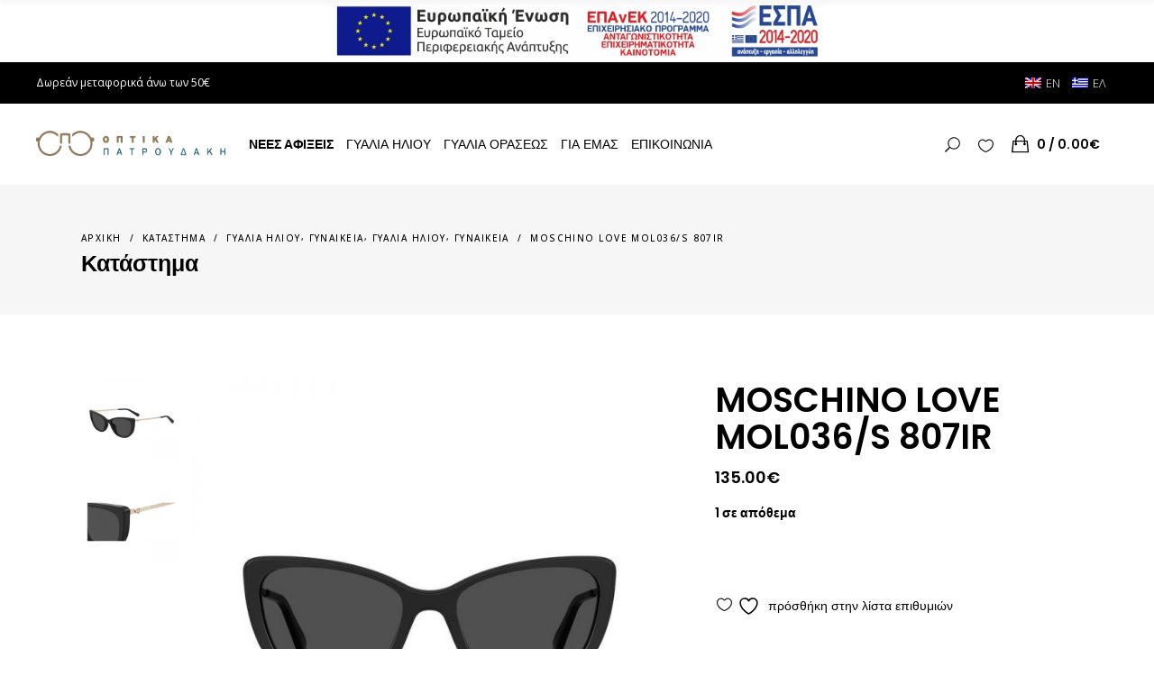

--- FILE ---
content_type: text/html; charset=UTF-8
request_url: https://patroudakioptics.gr/product/moschino-love-mol036-s-807ir/
body_size: 27112
content:
<!DOCTYPE html>
<html lang="el">
<head>
	
		<meta charset="UTF-8"/>
		<link rel="profile" href="http://gmpg.org/xfn/11"/>
		
				<meta name="viewport" content="width=device-width,initial-scale=1,user-scalable=yes">
						<script>document.documentElement.className = document.documentElement.className + ' yes-js js_active js'</script>
			<meta name='robots' content='index, follow, max-image-preview:large, max-snippet:-1, max-video-preview:-1' />
<link rel="alternate" hreflang="en" href="https://patroudakioptics.gr/en/product/moschino-love-mol036-s-807ir/" />
<link rel="alternate" hreflang="el" href="https://patroudakioptics.gr/product/moschino-love-mol036-s-807ir/" />
<link rel="alternate" hreflang="x-default" href="https://patroudakioptics.gr/product/moschino-love-mol036-s-807ir/" />

	<!-- This site is optimized with the Yoast SEO plugin v24.9 - https://yoast.com/wordpress/plugins/seo/ -->
	<title>MOSCHINO LOVE MOL036/S 807IR - Patroudaki Optics - Οπτικά Πατρουδάκη</title>
	<link rel="canonical" href="https://patroudakioptics.gr/product/moschino-love-mol036-s-807ir/" />
	<meta property="og:locale" content="el_GR" />
	<meta property="og:type" content="article" />
	<meta property="og:title" content="MOSCHINO LOVE MOL036/S 807IR - Patroudaki Optics - Οπτικά Πατρουδάκη" />
	<meta property="og:url" content="https://patroudakioptics.gr/product/moschino-love-mol036-s-807ir/" />
	<meta property="og:site_name" content="Patroudaki Optics - Οπτικά Πατρουδάκη" />
	<meta property="article:modified_time" content="2021-05-16T08:37:26+00:00" />
	<meta property="og:image" content="https://patroudakioptics.gr/wp-content/uploads/105647.jpg" />
	<meta property="og:image:width" content="800" />
	<meta property="og:image:height" content="800" />
	<meta property="og:image:type" content="image/jpeg" />
	<meta name="twitter:card" content="summary_large_image" />
	<script type="application/ld+json" class="yoast-schema-graph">{"@context":"https://schema.org","@graph":[{"@type":"WebPage","@id":"https://patroudakioptics.gr/product/moschino-love-mol036-s-807ir/","url":"https://patroudakioptics.gr/product/moschino-love-mol036-s-807ir/","name":"MOSCHINO LOVE MOL036/S 807IR - Patroudaki Optics - Οπτικά Πατρουδάκη","isPartOf":{"@id":"https://patroudakioptics.gr/en/#website"},"primaryImageOfPage":{"@id":"https://patroudakioptics.gr/product/moschino-love-mol036-s-807ir/#primaryimage"},"image":{"@id":"https://patroudakioptics.gr/product/moschino-love-mol036-s-807ir/#primaryimage"},"thumbnailUrl":"https://patroudakioptics.gr/wp-content/uploads/105647.jpg","datePublished":"2021-05-16T08:37:21+00:00","dateModified":"2021-05-16T08:37:26+00:00","breadcrumb":{"@id":"https://patroudakioptics.gr/product/moschino-love-mol036-s-807ir/#breadcrumb"},"inLanguage":"el","potentialAction":[{"@type":"ReadAction","target":["https://patroudakioptics.gr/product/moschino-love-mol036-s-807ir/"]}]},{"@type":"ImageObject","inLanguage":"el","@id":"https://patroudakioptics.gr/product/moschino-love-mol036-s-807ir/#primaryimage","url":"https://patroudakioptics.gr/wp-content/uploads/105647.jpg","contentUrl":"https://patroudakioptics.gr/wp-content/uploads/105647.jpg","width":800,"height":800},{"@type":"BreadcrumbList","@id":"https://patroudakioptics.gr/product/moschino-love-mol036-s-807ir/#breadcrumb","itemListElement":[{"@type":"ListItem","position":1,"name":"Αρχική","item":"https://patroudakioptics.gr/"},{"@type":"ListItem","position":2,"name":"Κατάστημα","item":"https://patroudakioptics.gr/katastima/"},{"@type":"ListItem","position":3,"name":"MOSCHINO LOVE MOL036/S 807IR"}]},{"@type":"WebSite","@id":"https://patroudakioptics.gr/en/#website","url":"https://patroudakioptics.gr/en/","name":"Patroudaki Optics - Οπτικά Πατρουδάκη","description":"ΟΠΤΙΚΑ ΠΑΤΡΟΥΔΑΚΗ - ΗΡΑΚΛΕΙΟ ΚΡΗΤΗ","potentialAction":[{"@type":"SearchAction","target":{"@type":"EntryPoint","urlTemplate":"https://patroudakioptics.gr/en/?s={search_term_string}"},"query-input":{"@type":"PropertyValueSpecification","valueRequired":true,"valueName":"search_term_string"}}],"inLanguage":"el"}]}</script>
	<!-- / Yoast SEO plugin. -->


<link rel='dns-prefetch' href='//apis.google.com' />
<link rel='dns-prefetch' href='//maps.googleapis.com' />
<link rel='dns-prefetch' href='//fonts.googleapis.com' />
<link rel="alternate" type="application/rss+xml" title="Ροή RSS &raquo; Patroudaki Optics - Οπτικά Πατρουδάκη" href="https://patroudakioptics.gr/feed/" />
<link rel="alternate" type="application/rss+xml" title="Ροή Σχολίων &raquo; Patroudaki Optics - Οπτικά Πατρουδάκη" href="https://patroudakioptics.gr/comments/feed/" />
<link rel="alternate" title="oEmbed (JSON)" type="application/json+oembed" href="https://patroudakioptics.gr/wp-json/oembed/1.0/embed?url=https%3A%2F%2Fpatroudakioptics.gr%2Fproduct%2Fmoschino-love-mol036-s-807ir%2F" />
<link rel="alternate" title="oEmbed (XML)" type="text/xml+oembed" href="https://patroudakioptics.gr/wp-json/oembed/1.0/embed?url=https%3A%2F%2Fpatroudakioptics.gr%2Fproduct%2Fmoschino-love-mol036-s-807ir%2F&#038;format=xml" />
<style id='wp-img-auto-sizes-contain-inline-css' type='text/css'>
img:is([sizes=auto i],[sizes^="auto," i]){contain-intrinsic-size:3000px 1500px}
/*# sourceURL=wp-img-auto-sizes-contain-inline-css */
</style>
<link rel='stylesheet' id='reusablec-block-css-css' href='https://patroudakioptics.gr/wp-content/plugins/reusable-content-blocks/includes/css/reusablec-block.css?ver=6.9' type='text/css' media='all' />
<style id='wp-emoji-styles-inline-css' type='text/css'>

	img.wp-smiley, img.emoji {
		display: inline !important;
		border: none !important;
		box-shadow: none !important;
		height: 1em !important;
		width: 1em !important;
		margin: 0 0.07em !important;
		vertical-align: -0.1em !important;
		background: none !important;
		padding: 0 !important;
	}
/*# sourceURL=wp-emoji-styles-inline-css */
</style>
<link rel='stylesheet' id='wp-block-library-css' href='https://patroudakioptics.gr/wp-includes/css/dist/block-library/style.min.css?ver=6.9' type='text/css' media='all' />
<link rel='stylesheet' id='wc-blocks-style-css' href='https://patroudakioptics.gr/wp-content/plugins/woocommerce/assets/client/blocks/wc-blocks.css?ver=wc-9.8.6' type='text/css' media='all' />
<link rel='stylesheet' id='jquery-selectBox-css' href='https://patroudakioptics.gr/wp-content/plugins/yith-woocommerce-wishlist/assets/css/jquery.selectBox.css?ver=1.2.0' type='text/css' media='all' />
<link rel='stylesheet' id='woocommerce_prettyPhoto_css-css' href='//patroudakioptics.gr/wp-content/plugins/woocommerce/assets/css/prettyPhoto.css?ver=3.1.6' type='text/css' media='all' />
<link rel='stylesheet' id='yith-wcwl-main-css' href='https://patroudakioptics.gr/wp-content/plugins/yith-woocommerce-wishlist/assets/css/style.css?ver=4.4.0' type='text/css' media='all' />
<style id='yith-wcwl-main-inline-css' type='text/css'>
 :root { --rounded-corners-radius: 16px; --add-to-cart-rounded-corners-radius: 16px; --color-headers-background: #F4F4F4; --feedback-duration: 3s } 
 :root { --rounded-corners-radius: 16px; --add-to-cart-rounded-corners-radius: 16px; --color-headers-background: #F4F4F4; --feedback-duration: 3s } 
 :root { --rounded-corners-radius: 16px; --add-to-cart-rounded-corners-radius: 16px; --color-headers-background: #F4F4F4; --feedback-duration: 3s } 
 :root { --rounded-corners-radius: 16px; --add-to-cart-rounded-corners-radius: 16px; --color-headers-background: #F4F4F4; --feedback-duration: 3s } 
 :root { --rounded-corners-radius: 16px; --add-to-cart-rounded-corners-radius: 16px; --color-headers-background: #F4F4F4; --feedback-duration: 3s } 
 :root { --rounded-corners-radius: 16px; --add-to-cart-rounded-corners-radius: 16px; --color-headers-background: #F4F4F4; --feedback-duration: 3s } 
 :root { --rounded-corners-radius: 16px; --add-to-cart-rounded-corners-radius: 16px; --color-headers-background: #F4F4F4; --feedback-duration: 3s } 
/*# sourceURL=yith-wcwl-main-inline-css */
</style>
<style id='global-styles-inline-css' type='text/css'>
:root{--wp--preset--aspect-ratio--square: 1;--wp--preset--aspect-ratio--4-3: 4/3;--wp--preset--aspect-ratio--3-4: 3/4;--wp--preset--aspect-ratio--3-2: 3/2;--wp--preset--aspect-ratio--2-3: 2/3;--wp--preset--aspect-ratio--16-9: 16/9;--wp--preset--aspect-ratio--9-16: 9/16;--wp--preset--color--black: #000000;--wp--preset--color--cyan-bluish-gray: #abb8c3;--wp--preset--color--white: #ffffff;--wp--preset--color--pale-pink: #f78da7;--wp--preset--color--vivid-red: #cf2e2e;--wp--preset--color--luminous-vivid-orange: #ff6900;--wp--preset--color--luminous-vivid-amber: #fcb900;--wp--preset--color--light-green-cyan: #7bdcb5;--wp--preset--color--vivid-green-cyan: #00d084;--wp--preset--color--pale-cyan-blue: #8ed1fc;--wp--preset--color--vivid-cyan-blue: #0693e3;--wp--preset--color--vivid-purple: #9b51e0;--wp--preset--gradient--vivid-cyan-blue-to-vivid-purple: linear-gradient(135deg,rgb(6,147,227) 0%,rgb(155,81,224) 100%);--wp--preset--gradient--light-green-cyan-to-vivid-green-cyan: linear-gradient(135deg,rgb(122,220,180) 0%,rgb(0,208,130) 100%);--wp--preset--gradient--luminous-vivid-amber-to-luminous-vivid-orange: linear-gradient(135deg,rgb(252,185,0) 0%,rgb(255,105,0) 100%);--wp--preset--gradient--luminous-vivid-orange-to-vivid-red: linear-gradient(135deg,rgb(255,105,0) 0%,rgb(207,46,46) 100%);--wp--preset--gradient--very-light-gray-to-cyan-bluish-gray: linear-gradient(135deg,rgb(238,238,238) 0%,rgb(169,184,195) 100%);--wp--preset--gradient--cool-to-warm-spectrum: linear-gradient(135deg,rgb(74,234,220) 0%,rgb(151,120,209) 20%,rgb(207,42,186) 40%,rgb(238,44,130) 60%,rgb(251,105,98) 80%,rgb(254,248,76) 100%);--wp--preset--gradient--blush-light-purple: linear-gradient(135deg,rgb(255,206,236) 0%,rgb(152,150,240) 100%);--wp--preset--gradient--blush-bordeaux: linear-gradient(135deg,rgb(254,205,165) 0%,rgb(254,45,45) 50%,rgb(107,0,62) 100%);--wp--preset--gradient--luminous-dusk: linear-gradient(135deg,rgb(255,203,112) 0%,rgb(199,81,192) 50%,rgb(65,88,208) 100%);--wp--preset--gradient--pale-ocean: linear-gradient(135deg,rgb(255,245,203) 0%,rgb(182,227,212) 50%,rgb(51,167,181) 100%);--wp--preset--gradient--electric-grass: linear-gradient(135deg,rgb(202,248,128) 0%,rgb(113,206,126) 100%);--wp--preset--gradient--midnight: linear-gradient(135deg,rgb(2,3,129) 0%,rgb(40,116,252) 100%);--wp--preset--font-size--small: 13px;--wp--preset--font-size--medium: 20px;--wp--preset--font-size--large: 36px;--wp--preset--font-size--x-large: 42px;--wp--preset--spacing--20: 0.44rem;--wp--preset--spacing--30: 0.67rem;--wp--preset--spacing--40: 1rem;--wp--preset--spacing--50: 1.5rem;--wp--preset--spacing--60: 2.25rem;--wp--preset--spacing--70: 3.38rem;--wp--preset--spacing--80: 5.06rem;--wp--preset--shadow--natural: 6px 6px 9px rgba(0, 0, 0, 0.2);--wp--preset--shadow--deep: 12px 12px 50px rgba(0, 0, 0, 0.4);--wp--preset--shadow--sharp: 6px 6px 0px rgba(0, 0, 0, 0.2);--wp--preset--shadow--outlined: 6px 6px 0px -3px rgb(255, 255, 255), 6px 6px rgb(0, 0, 0);--wp--preset--shadow--crisp: 6px 6px 0px rgb(0, 0, 0);}:where(.is-layout-flex){gap: 0.5em;}:where(.is-layout-grid){gap: 0.5em;}body .is-layout-flex{display: flex;}.is-layout-flex{flex-wrap: wrap;align-items: center;}.is-layout-flex > :is(*, div){margin: 0;}body .is-layout-grid{display: grid;}.is-layout-grid > :is(*, div){margin: 0;}:where(.wp-block-columns.is-layout-flex){gap: 2em;}:where(.wp-block-columns.is-layout-grid){gap: 2em;}:where(.wp-block-post-template.is-layout-flex){gap: 1.25em;}:where(.wp-block-post-template.is-layout-grid){gap: 1.25em;}.has-black-color{color: var(--wp--preset--color--black) !important;}.has-cyan-bluish-gray-color{color: var(--wp--preset--color--cyan-bluish-gray) !important;}.has-white-color{color: var(--wp--preset--color--white) !important;}.has-pale-pink-color{color: var(--wp--preset--color--pale-pink) !important;}.has-vivid-red-color{color: var(--wp--preset--color--vivid-red) !important;}.has-luminous-vivid-orange-color{color: var(--wp--preset--color--luminous-vivid-orange) !important;}.has-luminous-vivid-amber-color{color: var(--wp--preset--color--luminous-vivid-amber) !important;}.has-light-green-cyan-color{color: var(--wp--preset--color--light-green-cyan) !important;}.has-vivid-green-cyan-color{color: var(--wp--preset--color--vivid-green-cyan) !important;}.has-pale-cyan-blue-color{color: var(--wp--preset--color--pale-cyan-blue) !important;}.has-vivid-cyan-blue-color{color: var(--wp--preset--color--vivid-cyan-blue) !important;}.has-vivid-purple-color{color: var(--wp--preset--color--vivid-purple) !important;}.has-black-background-color{background-color: var(--wp--preset--color--black) !important;}.has-cyan-bluish-gray-background-color{background-color: var(--wp--preset--color--cyan-bluish-gray) !important;}.has-white-background-color{background-color: var(--wp--preset--color--white) !important;}.has-pale-pink-background-color{background-color: var(--wp--preset--color--pale-pink) !important;}.has-vivid-red-background-color{background-color: var(--wp--preset--color--vivid-red) !important;}.has-luminous-vivid-orange-background-color{background-color: var(--wp--preset--color--luminous-vivid-orange) !important;}.has-luminous-vivid-amber-background-color{background-color: var(--wp--preset--color--luminous-vivid-amber) !important;}.has-light-green-cyan-background-color{background-color: var(--wp--preset--color--light-green-cyan) !important;}.has-vivid-green-cyan-background-color{background-color: var(--wp--preset--color--vivid-green-cyan) !important;}.has-pale-cyan-blue-background-color{background-color: var(--wp--preset--color--pale-cyan-blue) !important;}.has-vivid-cyan-blue-background-color{background-color: var(--wp--preset--color--vivid-cyan-blue) !important;}.has-vivid-purple-background-color{background-color: var(--wp--preset--color--vivid-purple) !important;}.has-black-border-color{border-color: var(--wp--preset--color--black) !important;}.has-cyan-bluish-gray-border-color{border-color: var(--wp--preset--color--cyan-bluish-gray) !important;}.has-white-border-color{border-color: var(--wp--preset--color--white) !important;}.has-pale-pink-border-color{border-color: var(--wp--preset--color--pale-pink) !important;}.has-vivid-red-border-color{border-color: var(--wp--preset--color--vivid-red) !important;}.has-luminous-vivid-orange-border-color{border-color: var(--wp--preset--color--luminous-vivid-orange) !important;}.has-luminous-vivid-amber-border-color{border-color: var(--wp--preset--color--luminous-vivid-amber) !important;}.has-light-green-cyan-border-color{border-color: var(--wp--preset--color--light-green-cyan) !important;}.has-vivid-green-cyan-border-color{border-color: var(--wp--preset--color--vivid-green-cyan) !important;}.has-pale-cyan-blue-border-color{border-color: var(--wp--preset--color--pale-cyan-blue) !important;}.has-vivid-cyan-blue-border-color{border-color: var(--wp--preset--color--vivid-cyan-blue) !important;}.has-vivid-purple-border-color{border-color: var(--wp--preset--color--vivid-purple) !important;}.has-vivid-cyan-blue-to-vivid-purple-gradient-background{background: var(--wp--preset--gradient--vivid-cyan-blue-to-vivid-purple) !important;}.has-light-green-cyan-to-vivid-green-cyan-gradient-background{background: var(--wp--preset--gradient--light-green-cyan-to-vivid-green-cyan) !important;}.has-luminous-vivid-amber-to-luminous-vivid-orange-gradient-background{background: var(--wp--preset--gradient--luminous-vivid-amber-to-luminous-vivid-orange) !important;}.has-luminous-vivid-orange-to-vivid-red-gradient-background{background: var(--wp--preset--gradient--luminous-vivid-orange-to-vivid-red) !important;}.has-very-light-gray-to-cyan-bluish-gray-gradient-background{background: var(--wp--preset--gradient--very-light-gray-to-cyan-bluish-gray) !important;}.has-cool-to-warm-spectrum-gradient-background{background: var(--wp--preset--gradient--cool-to-warm-spectrum) !important;}.has-blush-light-purple-gradient-background{background: var(--wp--preset--gradient--blush-light-purple) !important;}.has-blush-bordeaux-gradient-background{background: var(--wp--preset--gradient--blush-bordeaux) !important;}.has-luminous-dusk-gradient-background{background: var(--wp--preset--gradient--luminous-dusk) !important;}.has-pale-ocean-gradient-background{background: var(--wp--preset--gradient--pale-ocean) !important;}.has-electric-grass-gradient-background{background: var(--wp--preset--gradient--electric-grass) !important;}.has-midnight-gradient-background{background: var(--wp--preset--gradient--midnight) !important;}.has-small-font-size{font-size: var(--wp--preset--font-size--small) !important;}.has-medium-font-size{font-size: var(--wp--preset--font-size--medium) !important;}.has-large-font-size{font-size: var(--wp--preset--font-size--large) !important;}.has-x-large-font-size{font-size: var(--wp--preset--font-size--x-large) !important;}
/*# sourceURL=global-styles-inline-css */
</style>

<style id='classic-theme-styles-inline-css' type='text/css'>
/*! This file is auto-generated */
.wp-block-button__link{color:#fff;background-color:#32373c;border-radius:9999px;box-shadow:none;text-decoration:none;padding:calc(.667em + 2px) calc(1.333em + 2px);font-size:1.125em}.wp-block-file__button{background:#32373c;color:#fff;text-decoration:none}
/*# sourceURL=/wp-includes/css/classic-themes.min.css */
</style>
<link rel='stylesheet' id='contact-form-7-css' href='https://patroudakioptics.gr/wp-content/plugins/contact-form-7/includes/css/styles.css?ver=6.0.6' type='text/css' media='all' />
<link rel='stylesheet' id='onea-membership-style-css' href='https://patroudakioptics.gr/wp-content/plugins/onea-membership/assets/css/membership.min.css?ver=6.9' type='text/css' media='all' />
<link rel='stylesheet' id='onea-membership-responsive-style-css' href='https://patroudakioptics.gr/wp-content/plugins/onea-membership/assets/css/membership-responsive.min.css?ver=6.9' type='text/css' media='all' />
<style id='woocommerce-inline-inline-css' type='text/css'>
.woocommerce form .form-row .required { visibility: visible; }
/*# sourceURL=woocommerce-inline-inline-css */
</style>
<link rel='stylesheet' id='ywctm-frontend-css' href='https://patroudakioptics.gr/wp-content/plugins/yith-woocommerce-catalog-mode/assets/css/frontend.min.css?ver=2.47.0' type='text/css' media='all' />
<style id='ywctm-frontend-inline-css' type='text/css'>
form.cart button.single_add_to_cart_button, .ppc-button-wrapper, .wc-ppcp-paylater-msg__container, form.cart .quantity, table.variations, form.variations_form, .single_variation_wrap .variations_button, .widget.woocommerce.widget_shopping_cart{display: none !important}
/*# sourceURL=ywctm-frontend-inline-css */
</style>
<link rel='stylesheet' id='brands-styles-css' href='https://patroudakioptics.gr/wp-content/plugins/woocommerce/assets/css/brands.css?ver=9.8.6' type='text/css' media='all' />
<link rel='stylesheet' id='onea-elated-default-style-css' href='https://patroudakioptics.gr/wp-content/themes/onea/style.css?ver=6.9' type='text/css' media='all' />
<link rel='stylesheet' id='onea-elated-child-style-css' href='https://patroudakioptics.gr/wp-content/themes/onea-child/style.css?ver=6.9' type='text/css' media='all' />
<link rel='stylesheet' id='onea-elated-modules-css' href='https://patroudakioptics.gr/wp-content/themes/onea/assets/css/modules.min.css?ver=6.9' type='text/css' media='all' />
<link rel='stylesheet' id='eltdf-dripicons-css' href='https://patroudakioptics.gr/wp-content/themes/onea/framework/lib/icons-pack/dripicons/dripicons.css?ver=6.9' type='text/css' media='all' />
<link rel='stylesheet' id='eltdf-font_elegant-css' href='https://patroudakioptics.gr/wp-content/themes/onea/framework/lib/icons-pack/elegant-icons/style.min.css?ver=6.9' type='text/css' media='all' />
<link rel='stylesheet' id='eltdf-font_awesome-css' href='https://patroudakioptics.gr/wp-content/themes/onea/framework/lib/icons-pack/font-awesome/css/fontawesome-all.min.css?ver=6.9' type='text/css' media='all' />
<link rel='stylesheet' id='eltdf-ion_icons-css' href='https://patroudakioptics.gr/wp-content/themes/onea/framework/lib/icons-pack/ion-icons/css/ionicons.min.css?ver=6.9' type='text/css' media='all' />
<link rel='stylesheet' id='eltdf-linea_icons-css' href='https://patroudakioptics.gr/wp-content/themes/onea/framework/lib/icons-pack/linea-icons/style.css?ver=6.9' type='text/css' media='all' />
<link rel='stylesheet' id='eltdf-linear_icons-css' href='https://patroudakioptics.gr/wp-content/themes/onea/framework/lib/icons-pack/linear-icons/style.css?ver=6.9' type='text/css' media='all' />
<link rel='stylesheet' id='eltdf-simple_line_icons-css' href='https://patroudakioptics.gr/wp-content/themes/onea/framework/lib/icons-pack/simple-line-icons/simple-line-icons.css?ver=6.9' type='text/css' media='all' />
<link rel='stylesheet' id='mediaelement-css' href='https://patroudakioptics.gr/wp-includes/js/mediaelement/mediaelementplayer-legacy.min.css?ver=4.2.17' type='text/css' media='all' />
<link rel='stylesheet' id='wp-mediaelement-css' href='https://patroudakioptics.gr/wp-includes/js/mediaelement/wp-mediaelement.min.css?ver=6.9' type='text/css' media='all' />
<link rel='stylesheet' id='onea-elated-woo-css' href='https://patroudakioptics.gr/wp-content/themes/onea/assets/css/woocommerce.min.css?ver=6.9' type='text/css' media='all' />
<link rel='stylesheet' id='onea-elated-woo-responsive-css' href='https://patroudakioptics.gr/wp-content/themes/onea/assets/css/woocommerce-responsive.min.css?ver=6.9' type='text/css' media='all' />
<link rel='stylesheet' id='onea-elated-style-dynamic-css' href='https://patroudakioptics.gr/wp-content/themes/onea/assets/css/style_dynamic.css?ver=1745315974' type='text/css' media='all' />
<link rel='stylesheet' id='onea-elated-modules-responsive-css' href='https://patroudakioptics.gr/wp-content/themes/onea/assets/css/modules-responsive.min.css?ver=6.9' type='text/css' media='all' />
<link rel='stylesheet' id='onea-elated-style-dynamic-responsive-css' href='https://patroudakioptics.gr/wp-content/themes/onea/assets/css/style_dynamic_responsive.css?ver=1745315974' type='text/css' media='all' />
<link rel='stylesheet' id='themename-style-handle-google-fonts-css' href='https://fonts.googleapis.com/css?family=Poppins%3A100%2C100i%2C200%2C200i%2C300%2C300i%2C400%2C400i%2C500%2C500i%2C600%2C600i%2C700%2C700i%2C800%2C800i%2C900%7CMontserrat%3A100%2C100i%2C200%2C200i%2C300%2C300i%2C400%2C400i%2C500%2C500i%2C600%2C600i%2C700%2C700i%2C800%2C800i%2C900%7COpen+Sans%3A100%2C100i%2C200%2C200i%2C300%2C300i%2C400%2C400i%2C500%2C500i%2C600%2C600i%2C700%2C700i%2C800%2C800i%2C900&#038;subset=latin%2Cgreek%2Cgreek-ext&#038;ver=1.0.0' type='text/css' media='all' />
<link rel='stylesheet' id='onea-core-dashboard-style-css' href='https://patroudakioptics.gr/wp-content/plugins/onea-core/core-dashboard/assets/css/core-dashboard.min.css?ver=6.9' type='text/css' media='all' />
<script type="text/javascript" src="https://patroudakioptics.gr/wp-includes/js/jquery/jquery.min.js?ver=3.7.1" id="jquery-core-js"></script>
<script type="text/javascript" src="https://patroudakioptics.gr/wp-includes/js/jquery/jquery-migrate.min.js?ver=3.4.1" id="jquery-migrate-js"></script>
<script type="text/javascript" src="https://patroudakioptics.gr/wp-content/plugins/jquery-remove-upcase-accents/js/jquery.remove-upcase-accents.js?ver=1.1.1" id="jquery-remove-upcase-accents-js"></script>
<script type="text/javascript" src="https://apis.google.com/js/platform.js" id="onea-membership-google-plus-api-js"></script>
<script type="text/javascript" src="https://patroudakioptics.gr/wp-content/plugins/woocommerce/assets/js/jquery-blockui/jquery.blockUI.min.js?ver=2.7.0-wc.9.8.6" id="jquery-blockui-js" data-wp-strategy="defer"></script>
<script type="text/javascript" id="wc-add-to-cart-js-extra">
/* <![CDATA[ */
var wc_add_to_cart_params = {"ajax_url":"/wp-admin/admin-ajax.php","wc_ajax_url":"/?wc-ajax=%%endpoint%%","i18n_view_cart":"\u039a\u03b1\u03bb\u03ac\u03b8\u03b9","cart_url":"https://patroudakioptics.gr/kalathi/","is_cart":"","cart_redirect_after_add":"no"};
//# sourceURL=wc-add-to-cart-js-extra
/* ]]> */
</script>
<script type="text/javascript" src="https://patroudakioptics.gr/wp-content/plugins/woocommerce/assets/js/frontend/add-to-cart.min.js?ver=9.8.6" id="wc-add-to-cart-js" data-wp-strategy="defer"></script>
<script type="text/javascript" id="wc-single-product-js-extra">
/* <![CDATA[ */
var wc_single_product_params = {"i18n_required_rating_text":"\u03a0\u03b1\u03c1\u03b1\u03ba\u03b1\u03bb\u03bf\u03cd\u03bc\u03b5, \u03b5\u03c0\u03b9\u03bb\u03ad\u03be\u03c4\u03b5 \u03bc\u03af\u03b1 \u03b2\u03b1\u03b8\u03bc\u03bf\u03bb\u03bf\u03b3\u03af\u03b1","i18n_rating_options":["1 \u03b1\u03c0\u03cc 5 \u03b1\u03c3\u03c4\u03ad\u03c1\u03b9\u03b1","2 \u03b1\u03c0\u03cc 5 \u03b1\u03c3\u03c4\u03ad\u03c1\u03b9\u03b1","3 \u03b1\u03c0\u03cc 5 \u03b1\u03c3\u03c4\u03ad\u03c1\u03b9\u03b1","4 \u03b1\u03c0\u03cc 5 \u03b1\u03c3\u03c4\u03ad\u03c1\u03b9\u03b1","5 \u03b1\u03c0\u03cc 5 \u03b1\u03c3\u03c4\u03ad\u03c1\u03b9\u03b1"],"i18n_product_gallery_trigger_text":"View full-screen image gallery","review_rating_required":"yes","flexslider":{"rtl":false,"animation":"slide","smoothHeight":true,"directionNav":false,"controlNav":"thumbnails","slideshow":false,"animationSpeed":500,"animationLoop":false,"allowOneSlide":false},"zoom_enabled":"","zoom_options":[],"photoswipe_enabled":"","photoswipe_options":{"shareEl":false,"closeOnScroll":false,"history":false,"hideAnimationDuration":0,"showAnimationDuration":0},"flexslider_enabled":""};
//# sourceURL=wc-single-product-js-extra
/* ]]> */
</script>
<script type="text/javascript" src="https://patroudakioptics.gr/wp-content/plugins/woocommerce/assets/js/frontend/single-product.min.js?ver=9.8.6" id="wc-single-product-js" defer="defer" data-wp-strategy="defer"></script>
<script type="text/javascript" src="https://patroudakioptics.gr/wp-content/plugins/woocommerce/assets/js/js-cookie/js.cookie.min.js?ver=2.1.4-wc.9.8.6" id="js-cookie-js" defer="defer" data-wp-strategy="defer"></script>
<script type="text/javascript" id="woocommerce-js-extra">
/* <![CDATA[ */
var woocommerce_params = {"ajax_url":"/wp-admin/admin-ajax.php","wc_ajax_url":"/?wc-ajax=%%endpoint%%","i18n_password_show":"\u0395\u03bc\u03c6\u03ac\u03bd\u03b9\u03c3\u03b7 \u03c3\u03c5\u03bd\u03b8\u03b7\u03bc\u03b1\u03c4\u03b9\u03ba\u03bf\u03cd","i18n_password_hide":"\u0391\u03c0\u03cc\u03ba\u03c1\u03c5\u03c8\u03b7 \u03c3\u03c5\u03bd\u03b8\u03b7\u03bc\u03b1\u03c4\u03b9\u03ba\u03bf\u03cd"};
//# sourceURL=woocommerce-js-extra
/* ]]> */
</script>
<script type="text/javascript" src="https://patroudakioptics.gr/wp-content/plugins/woocommerce/assets/js/frontend/woocommerce.min.js?ver=9.8.6" id="woocommerce-js" defer="defer" data-wp-strategy="defer"></script>
<script type="text/javascript" src="https://patroudakioptics.gr/wp-content/plugins/js_composer/assets/js/vendors/woocommerce-add-to-cart.js?ver=6.10.0" id="vc_woocommerce-add-to-cart-js-js"></script>
<script type="text/javascript" src="https://patroudakioptics.gr/wp-content/plugins/woocommerce/assets/js/select2/select2.full.min.js?ver=4.0.3-wc.9.8.6" id="select2-js" defer="defer" data-wp-strategy="defer"></script>
<link rel="https://api.w.org/" href="https://patroudakioptics.gr/wp-json/" /><link rel="alternate" title="JSON" type="application/json" href="https://patroudakioptics.gr/wp-json/wp/v2/product/8322" /><link rel="EditURI" type="application/rsd+xml" title="RSD" href="https://patroudakioptics.gr/xmlrpc.php?rsd" />
<meta name="generator" content="WordPress 6.9" />
<meta name="generator" content="WooCommerce 9.8.6" />
<link rel='shortlink' href='https://patroudakioptics.gr/?p=8322' />
        <script>
            var errorQueue = [];
            let timeout;

            var errorMessage = '';


            function isBot() {
                const bots = ['crawler', 'spider', 'baidu', 'duckduckgo', 'bot', 'googlebot', 'bingbot', 'facebook', 'slurp', 'twitter', 'yahoo'];
                const userAgent = navigator.userAgent.toLowerCase();
                return bots.some(bot => userAgent.includes(bot));
            }

            /*
            window.onerror = function(msg, url, line) {
            // window.addEventListener('error', function(event) {
                console.error("Linha 600");

                var errorMessage = [
                    'Message: ' + msg,
                    'URL: ' + url,
                    'Line: ' + line
                ].join(' - ');
                */


            // Captura erros síncronos e alguns assíncronos
            window.addEventListener('error', function(event) {
                var msg = event.message;
                if (msg === "Script error.") {
                    console.error("Script error detected - maybe problem cross-origin");
                    return;
                }
                errorMessage = [
                    'Message: ' + msg,
                    'URL: ' + event.filename,
                    'Line: ' + event.lineno
                ].join(' - ');
                if (isBot()) {
                    return;
                }
                errorQueue.push(errorMessage);
                handleErrorQueue();
            });

            // Captura rejeições de promessas
            window.addEventListener('unhandledrejection', function(event) {
                errorMessage = 'Promise Rejection: ' + (event.reason || 'Unknown reason');
                if (isBot()) {
                    return;
                }
                errorQueue.push(errorMessage);
                handleErrorQueue();
            });

            // Função auxiliar para gerenciar a fila de erros
            function handleErrorQueue() {
                if (errorQueue.length >= 5) {
                    sendErrorsToServer();
                } else {
                    clearTimeout(timeout);
                    timeout = setTimeout(sendErrorsToServer, 5000);
                }
            }





            function sendErrorsToServer() {
                if (errorQueue.length > 0) {
                    var message;
                    if (errorQueue.length === 1) {
                        // Se houver apenas um erro, mantenha o formato atual
                        message = errorQueue[0];
                    } else {
                        // Se houver múltiplos erros, use quebras de linha para separá-los
                        message = errorQueue.join('\n\n');
                    }
                    var xhr = new XMLHttpRequest();
                    var nonce = '01eaed9483';
                    var ajaxurl = 'https://patroudakioptics.gr/wp-admin/admin-ajax.php?action=bill_minozzi_js_error_catched&_wpnonce=01eaed9483';
                    xhr.open('POST', encodeURI(ajaxurl));
                    xhr.setRequestHeader('Content-Type', 'application/x-www-form-urlencoded');
                    xhr.onload = function() {
                        if (xhr.status === 200) {
                            // console.log('Success:', xhr.responseText);
                        } else {
                            console.log('Error:', xhr.status);
                        }
                    };
                    xhr.onerror = function() {
                        console.error('Request failed');
                    };
                    xhr.send('action=bill_minozzi_js_error_catched&_wpnonce=' + nonce + '&bill_js_error_catched=' + encodeURIComponent(message));
                    errorQueue = []; // Limpa a fila de erros após o envio
                }
            }

            function sendErrorsToServer() {
                if (errorQueue.length > 0) {
                    var message = errorQueue.join(' | ');
                    //console.error(message);
                    var xhr = new XMLHttpRequest();
                    var nonce = '01eaed9483';
                    var ajaxurl = 'https://patroudakioptics.gr/wp-admin/admin-ajax.php?action=bill_minozzi_js_error_catched&_wpnonce=01eaed9483'; // No need to esc_js here
                    xhr.open('POST', encodeURI(ajaxurl));
                    xhr.setRequestHeader('Content-Type', 'application/x-www-form-urlencoded');
                    xhr.onload = function() {
                        if (xhr.status === 200) {
                            //console.log('Success:::', xhr.responseText);
                        } else {
                            console.log('Error:', xhr.status);
                        }
                    };
                    xhr.onerror = function() {
                        console.error('Request failed');
                    };
                    xhr.send('action=bill_minozzi_js_error_catched&_wpnonce=' + nonce + '&bill_js_error_catched=' + encodeURIComponent(message));
                    errorQueue = []; // Clear the error queue after sending
                }
            }

            function sendErrorsToServer() {
                if (errorQueue.length > 0) {
                    var message = errorQueue.join('\n\n'); // Usa duas quebras de linha como separador
                    var xhr = new XMLHttpRequest();
                    var nonce = '01eaed9483';
                    var ajaxurl = 'https://patroudakioptics.gr/wp-admin/admin-ajax.php?action=bill_minozzi_js_error_catched&_wpnonce=01eaed9483';
                    xhr.open('POST', encodeURI(ajaxurl));
                    xhr.setRequestHeader('Content-Type', 'application/x-www-form-urlencoded');
                    xhr.onload = function() {
                        if (xhr.status === 200) {
                            // console.log('Success:', xhr.responseText);
                        } else {
                            console.log('Error:', xhr.status);
                        }
                    };
                    xhr.onerror = function() {
                        console.error('Request failed');
                    };
                    xhr.send('action=bill_minozzi_js_error_catched&_wpnonce=' + nonce + '&bill_js_error_catched=' + encodeURIComponent(message));
                    errorQueue = []; // Limpa a fila de erros após o envio
                }
            }
            window.addEventListener('beforeunload', sendErrorsToServer);
        </script>
<meta name="generator" content="WPML ver:4.7.3 stt:1,13;" />
	<noscript><style>.woocommerce-product-gallery{ opacity: 1 !important; }</style></noscript>
	<meta name="generator" content="Powered by WPBakery Page Builder - drag and drop page builder for WordPress."/>
<meta name="generator" content="Powered by Slider Revolution 6.6.10 - responsive, Mobile-Friendly Slider Plugin for WordPress with comfortable drag and drop interface." />
<link rel="icon" href="https://patroudakioptics.gr/wp-content/uploads/cropped-favicon-32x32.png" sizes="32x32" />
<link rel="icon" href="https://patroudakioptics.gr/wp-content/uploads/cropped-favicon-192x192.png" sizes="192x192" />
<link rel="apple-touch-icon" href="https://patroudakioptics.gr/wp-content/uploads/cropped-favicon-180x180.png" />
<meta name="msapplication-TileImage" content="https://patroudakioptics.gr/wp-content/uploads/cropped-favicon-270x270.png" />
<script>function setREVStartSize(e){
			//window.requestAnimationFrame(function() {
				window.RSIW = window.RSIW===undefined ? window.innerWidth : window.RSIW;
				window.RSIH = window.RSIH===undefined ? window.innerHeight : window.RSIH;
				try {
					var pw = document.getElementById(e.c).parentNode.offsetWidth,
						newh;
					pw = pw===0 || isNaN(pw) || (e.l=="fullwidth" || e.layout=="fullwidth") ? window.RSIW : pw;
					e.tabw = e.tabw===undefined ? 0 : parseInt(e.tabw);
					e.thumbw = e.thumbw===undefined ? 0 : parseInt(e.thumbw);
					e.tabh = e.tabh===undefined ? 0 : parseInt(e.tabh);
					e.thumbh = e.thumbh===undefined ? 0 : parseInt(e.thumbh);
					e.tabhide = e.tabhide===undefined ? 0 : parseInt(e.tabhide);
					e.thumbhide = e.thumbhide===undefined ? 0 : parseInt(e.thumbhide);
					e.mh = e.mh===undefined || e.mh=="" || e.mh==="auto" ? 0 : parseInt(e.mh,0);
					if(e.layout==="fullscreen" || e.l==="fullscreen")
						newh = Math.max(e.mh,window.RSIH);
					else{
						e.gw = Array.isArray(e.gw) ? e.gw : [e.gw];
						for (var i in e.rl) if (e.gw[i]===undefined || e.gw[i]===0) e.gw[i] = e.gw[i-1];
						e.gh = e.el===undefined || e.el==="" || (Array.isArray(e.el) && e.el.length==0)? e.gh : e.el;
						e.gh = Array.isArray(e.gh) ? e.gh : [e.gh];
						for (var i in e.rl) if (e.gh[i]===undefined || e.gh[i]===0) e.gh[i] = e.gh[i-1];
											
						var nl = new Array(e.rl.length),
							ix = 0,
							sl;
						e.tabw = e.tabhide>=pw ? 0 : e.tabw;
						e.thumbw = e.thumbhide>=pw ? 0 : e.thumbw;
						e.tabh = e.tabhide>=pw ? 0 : e.tabh;
						e.thumbh = e.thumbhide>=pw ? 0 : e.thumbh;
						for (var i in e.rl) nl[i] = e.rl[i]<window.RSIW ? 0 : e.rl[i];
						sl = nl[0];
						for (var i in nl) if (sl>nl[i] && nl[i]>0) { sl = nl[i]; ix=i;}
						var m = pw>(e.gw[ix]+e.tabw+e.thumbw) ? 1 : (pw-(e.tabw+e.thumbw)) / (e.gw[ix]);
						newh =  (e.gh[ix] * m) + (e.tabh + e.thumbh);
					}
					var el = document.getElementById(e.c);
					if (el!==null && el) el.style.height = newh+"px";
					el = document.getElementById(e.c+"_wrapper");
					if (el!==null && el) {
						el.style.height = newh+"px";
						el.style.display = "block";
					}
				} catch(e){
					console.log("Failure at Presize of Slider:" + e)
				}
			//});
		  };</script>
		<style type="text/css" id="wp-custom-css">
			.lang-switcher {
	z-index:2147483648!important;
}

.qc-cmp-cleanslate {
    height: unset!important;
    top: unset!important;
    bottom: 0!important;
}

.espa {
  display:flex!important;
  justify-content:center!important;
  z-index: 10000;  
	position:unset!important;
}

.espa img {
  max-width: 550px!important;
  display: block;
  height: auto;
}

rs-static-layers {
    display: none!important;
}

.eltdf-menu-area .eltdf-shopping-cart-inner {
	display:flex;
	align-items:center;
}

body .qc-cmp2-persistent-link {
	background:black!important;
}

img.image.wp-image-9087.attachment-full.size-full {
    width: 100%!important;
}

.methods .payment_method_piraeusbank_gateway {
	padding-left:0!important;
}

.methods .payment_method_piraeusbank_gateway label{
	display:inline-flex!important;
	align-items:center!important;
}

.eltdf-woocommerce-page .woocommerce-checkout .col-1 input[type=email],
.mc4wp-form .mce-EMAIL {
    text-transform: unset!important;
}

body.archive .eltdf-pl-text-wrapper .eltdf-pl-category {
	display:none;
}

@media screen and (max-width: 767px) {
	rs-slide rs-sbg {
		background-position: right!important;
	}
}		</style>
		<noscript><style> .wpb_animate_when_almost_visible { opacity: 1; }</style></noscript>	<!-- Cookiehub -->
	<!--
	<script type="text/javascript">
		var cpm = {};
		(function(h,u,b){
		var d=h.getElementsByTagName("script")[0],e=h.createElement("script");
		e.async=true;e.src='https://cookiehub.net/c2/06ba99eb.js';
		e.onload=function(){u.cookiehub.load(b);}
		d.parentNode.insertBefore(e,d);
		})(document,window,cpm);
	</script>
    -->
<!-- Quantcast Choice. Consent Manager Tag v2.0 (for TCF 2.0) -->

<script type="text/javascript">
(function() {
  var host = window.location.hostname;
  var element = document.createElement('script');
  var firstScript = document.getElementsByTagName('script')[0];
  var url = 'https://cmp.quantcast.com'
    .concat('/choice/', 'FJ0kUtCsy0Acv', '/', host, '/choice.js');
  var uspTries = 0;
  var uspTriesLimit = 3;
  element.async = true;
  element.type = 'text/javascript';
  element.src = url;

  firstScript.parentNode.insertBefore(element, firstScript);

  function makeStub() {
    var TCF_LOCATOR_NAME = '__tcfapiLocator';
    var queue = [];
    var win = window;
    var cmpFrame;

    function addFrame() {
      var doc = win.document;
      var otherCMP = !!(win.frames[TCF_LOCATOR_NAME]);

      if (!otherCMP) {
        if (doc.body) {
          var iframe = doc.createElement('iframe');

          iframe.style.cssText = 'display:none';
          iframe.name = TCF_LOCATOR_NAME;
          doc.body.appendChild(iframe);
        } else {
          setTimeout(addFrame, 5);
        }
      }
      return !otherCMP;
    }

    function tcfAPIHandler() {
      var gdprApplies;
      var args = arguments;

      if (!args.length) {
        return queue;
      } else if (args[0] === 'setGdprApplies') {
        if (
          args.length > 3 &&
          args[2] === 2 &&
          typeof args[3] === 'boolean'
        ) {
          gdprApplies = args[3];
          if (typeof args[2] === 'function') {
            args[2]('set', true);
          }
        }
      } else if (args[0] === 'ping') {
        var retr = {
          gdprApplies: gdprApplies,
          cmpLoaded: false,
          cmpStatus: 'stub'
        };

        if (typeof args[2] === 'function') {
          args[2](retr);
        }
      } else {
        if(args[0] === 'init' && typeof args[3] === 'object') {
          args[3] = { ...args[3], tag_version: 'V2' };
        }
        queue.push(args);
      }
    }

    function postMessageEventHandler(event) {
      var msgIsString = typeof event.data === 'string';
      var json = {};

      try {
        if (msgIsString) {
          json = JSON.parse(event.data);
        } else {
          json = event.data;
        }
      } catch (ignore) {}

      var payload = json.__tcfapiCall;

      if (payload) {
        window.__tcfapi(
          payload.command,
          payload.version,
          function(retValue, success) {
            var returnMsg = {
              __tcfapiReturn: {
                returnValue: retValue,
                success: success,
                callId: payload.callId
              }
            };
            if (msgIsString) {
              returnMsg = JSON.stringify(returnMsg);
            }
            if (event && event.source && event.source.postMessage) {
              event.source.postMessage(returnMsg, '*');
            }
          },
          payload.parameter
        );
      }
    }

    while (win) {
      try {
        if (win.frames[TCF_LOCATOR_NAME]) {
          cmpFrame = win;
          break;
        }
      } catch (ignore) {}

      if (win === window.top) {
        break;
      }
      win = win.parent;
    }
    if (!cmpFrame) {
      addFrame();
      win.__tcfapi = tcfAPIHandler;
      win.addEventListener('message', postMessageEventHandler, false);
    }
  };

  makeStub();

  var uspStubFunction = function() {
    var arg = arguments;
    if (typeof window.__uspapi !== uspStubFunction) {
      setTimeout(function() {
        if (typeof window.__uspapi !== 'undefined') {
          window.__uspapi.apply(window.__uspapi, arg);
        }
      }, 500);
    }
  };

  var checkIfUspIsReady = function() {
    uspTries++;
    if (window.__uspapi === uspStubFunction && uspTries < uspTriesLimit) {
      console.warn('USP is not accessible');
    } else {
      clearInterval(uspInterval);
    }
  };

  if (typeof window.__uspapi === 'undefined') {
    window.__uspapi = uspStubFunction;
    var uspInterval = setInterval(checkIfUspIsReady, 6000);
  }
})();
</script>
<!-- End Quantcast Choice. Consent Manager Tag v2.0 (for TCF 2.0) -->
<!--
<script
  id="Cookiebot"
  data-culture="EL"
  type="text/javascript"
  src="https://consent.cookiebot.com/uc.js"
  data-cbid="e6e51912-eb23-421c-939c-340d7da56f72"
  data-blockingmode="auto"
></script>
-->
<link rel='stylesheet' id='rs-plugin-settings-css' href='https://patroudakioptics.gr/wp-content/plugins/revslider/public/assets/css/rs6.css?ver=6.6.10' type='text/css' media='all' />
<style id='rs-plugin-settings-inline-css' type='text/css'>
#rs-demo-id {}
/*# sourceURL=rs-plugin-settings-inline-css */
</style>
</head>
<body class="wp-singular product-template-default single single-product postid-8322 wp-theme-onea wp-child-theme-onea-child theme-onea onea-core-1.5 eltdf-social-login-1.0.1 woocommerce woocommerce-page woocommerce-no-js onea child-child-ver-1.0.0 onea-ver-1.8 eltdf-grid-1200 eltdf-wide-dropdown-menu-content-in-grid eltdf-sticky-header-on-scroll-up eltdf-dropdown-animate-height eltdf-header-standard eltdf-menu-area-shadow-disable eltdf-menu-area-in-grid-shadow-disable eltdf-menu-area-border-disable eltdf-menu-area-in-grid-border-disable eltdf-logo-area-border-disable eltdf-logo-area-in-grid-border-disable eltdf-header-vertical-shadow-disable eltdf-header-vertical-border-disable eltdf-side-menu-slide-from-right eltdf-woocommerce-page eltdf-woo-single-page eltdf-woo-single-thumb-on-left-side eltdf-woocommerce-columns-4 eltdf-woo-normal-space eltdf-woo-pl-info-below-image eltdf-woo-single-has-pretty-photo eltdf-default-mobile-header eltdf-sticky-up-mobile-header eltdf-header-top-enabled eltdf-fullscreen-search eltdf-search-fade wpb-js-composer js-comp-ver-6.10.0 vc_responsive" itemscope itemtype="http://schema.org/WebPage">
	<section class="eltdf-side-menu">
	<a class="eltdf-close-side-menu eltdf-close-side-menu-svg-path" href="#">
		<svg x="0px" y="0px" width="17px" height="16px" viewBox="-0.26 -0.512 17 16" enable-background="new -0.26 -0.512 17 16" xml:space="preserve">
<line stroke="currentColor" stroke-miterlimit="10" x2="0.583" y2="14.593" x1="15.895" y1="0.353"/>
<line stroke="currentColor" stroke-miterlimit="10" x2="15.896" y2="14.593" x1="0.584" y1="0.353"/>
</svg>	</a>
	<div id="text-10" class="widget eltdf-sidearea widget_text">			<div class="textwidget"><p>Time to shop! Find your favorite product, check the latest collection &amp; don’t miss out the best discounts with Onea!</p>
</div>
		</div></section>
    <div class="eltdf-wrapper">
        <div class="eltdf-wrapper-inner">
						<div class="espa">
				<a href="/wp-content/themes/onea-child/files/afisaelianikoEL.pdf" target="_blank">
					<img alt="espa" class="img-responsive" src="/wp-content/themes/onea-child/files/espa-el.jpg" />
				</a>
			</div>
			            	
		
	<div class="eltdf-top-bar">
				
						
			<div class="eltdf-vertical-align-containers">
				<div class="eltdf-position-left"><!--
				 --><div class="eltdf-position-left-inner">
													<div id="text-28" class="widget widget_text eltdf-top-bar-widget">			<div class="textwidget">Δωρεάν μεταφορικά άνω των 50€</div>
		</div>											</div>
				</div>
				<div class="eltdf-position-right"><!--
				 --><div class="eltdf-position-right-inner">
													<div id="text-23" class="widget widget_text eltdf-top-bar-widget">			<div class="textwidget"><div class='lang-switcher'><ul class='inline'><li><a class=" " href="https://patroudakioptics.gr/en/product/moschino-love-mol036-s-807ir/"><img decoding="async" alt="English" src="https://patroudakioptics.gr/wp-content/plugins/sitepress-multilingual-cms/res/flags/en.png"/><span>En</span></a></li> <li><a class="is_active" href="https://patroudakioptics.gr/product/moschino-love-mol036-s-807ir/"><img decoding="async" alt="Ελληνικά" src="https://patroudakioptics.gr/wp-content/plugins/sitepress-multilingual-cms/res/flags/el.png"/><span>Ελ</span></a></li> </ul></div>
</div>
		</div>											</div>
				</div>
			</div>
				
				
			</div>
	
	<div class="eltdf-fullscreen-search-holder">
	<a class="eltdf-search-close eltdf-search-close-svg-path" href="javascript:void(0)">
		<svg x="0px" y="0px" width="17px" height="16px" viewBox="-0.26 -0.512 17 16" enable-background="new -0.26 -0.512 17 16" xml:space="preserve">
<line stroke="currentColor" stroke-miterlimit="10" x2="0.583" y2="14.593" x1="15.895" y1="0.353"/>
<line stroke="currentColor" stroke-miterlimit="10" x2="15.896" y2="14.593" x1="0.584" y1="0.353"/>
</svg>	</a>
	<div class="eltdf-fullscreen-search-table">
		<div class="eltdf-fullscreen-search-cell">
			<div class="eltdf-fullscreen-search-inner">
				<form action="https://patroudakioptics.gr/" class="eltdf-fullscreen-search-form" method="get">
					<div class="eltdf-form-holder">
						<div class="eltdf-form-holder-inner">
							<div class="eltdf-field-holder">
								<input type="text" placeholder="Αναζήτηση..." name="s" class="eltdf-search-field" autocomplete="off"/>
							</div>
							<button type="submit" class="eltdf-search-submit eltdf-search-submit-svg-path">
								<svg  x="0px" y="0px" width="16.458px" height="16.5px" viewBox="0 0 16.458 16.5" enable-background="new 0 0 16.458 16.5" xml:space="preserve">
	<path  fill="currentColor" d="M16.239,6.75c0,1.792-0.636,3.323-1.906,4.593c-1.271,1.271-2.803,1.906-4.594,1.906c-1.521,0-2.886-0.479-4.094-1.438
		l-4.281,4.281c-0.125,0.146-0.287,0.219-0.484,0.219c-0.198,0-0.365-0.067-0.5-0.203c-0.136-0.135-0.203-0.302-0.203-0.5
		c0-0.197,0.073-0.359,0.219-0.484l4.281-4.281C3.718,9.636,3.239,8.271,3.239,6.75c0-1.792,0.635-3.323,1.906-4.594
		C6.416,0.886,7.947,0.25,9.739,0.25c1.791,0,3.322,0.636,4.594,1.906C15.604,3.427,16.239,4.958,16.239,6.75z M15.239,6.75
		c0-1.521-0.537-2.817-1.609-3.891C12.557,1.787,11.26,1.25,9.739,1.25c-1.521,0-2.818,0.537-3.891,1.609
		C4.775,3.933,4.239,5.229,4.239,6.75c0,1.521,0.536,2.818,1.609,3.89c1.072,1.074,2.369,1.609,3.891,1.609
		c1.521,0,2.817-0.535,3.891-1.609C14.702,9.568,15.239,8.271,15.239,6.75z"/>
</svg>							</button>
							<div class="eltdf-line"></div>
						</div>
					</div>
				</form>
			</div>
		</div>
	</div>
</div>
<header class="eltdf-page-header">
		
				
	<div class="eltdf-menu-area eltdf-menu-left">
				
						
			<div class="eltdf-vertical-align-containers">
				<div class="eltdf-position-left"><!--
				 --><div class="eltdf-position-left-inner">
						
	
	<div class="eltdf-logo-wrapper">
		<a itemprop="url" href="https://patroudakioptics.gr/" style="height: 37px;">
			<img itemprop="image" class="eltdf-normal-logo" src="https://patroudakioptics.gr/wp-content/uploads/logo-colour.png" width="300" height="75"  alt="logo"/>
			<img itemprop="image" class="eltdf-dark-logo" src="https://patroudakioptics.gr/wp-content/uploads/logo-colour.png" width="300" height="75"  alt="dark logo"/>			<img itemprop="image" class="eltdf-light-logo" src="https://patroudakioptics.gr/wp-content/themes/onea/assets/img/logo_white.png"  alt="light logo"/>		</a>
	</div>

														
	<nav class="eltdf-main-menu eltdf-drop-down eltdf-default-nav">
		<ul id="menu-main-menu-greek" class="clearfix"><li id="nav-menu-item-8797" class="new-arrivals menu-item menu-item-type-custom menu-item-object-custom  narrow"><a href="/el/product-tag/nees-afixeis/" class=""><span class="item_outer"><span class="item_text">Νέες Αφίξεις</span></span></a></li>
<li id="nav-menu-item-8798" class="menu-item menu-item-type-taxonomy menu-item-object-product_cat current-product-ancestor current-menu-parent current-product-parent menu-item-has-children  has_sub narrow"><a href="https://patroudakioptics.gr/product-category/gyalia-ilioy/" class=""><span class="item_outer"><span class="item_text">Γυαλιά Ηλιου</span><i class="eltdf-menu-arrow eltdf-icon-ion-icon ion-chevron-down"></i></span></a>
<div class="second "><div class="inner" ><ul>
	<li id="nav-menu-item-8799" class="menu-item menu-item-type-taxonomy menu-item-object-product_cat "><a href="https://patroudakioptics.gr/product-category/gyalia-ilioy/andrika-gyalia-ilioy/" class=""><span class="item_outer"><span class="item_text">Ανδρικά</span></span></a></li>
	<li id="nav-menu-item-8800" class="menu-item menu-item-type-taxonomy menu-item-object-product_cat current-product-ancestor current-menu-parent current-product-parent "><a href="https://patroudakioptics.gr/product-category/gyalia-ilioy/gynaikeia-gyalia-ilioy/" class=""><span class="item_outer"><span class="item_text">Γυναικεία</span></span></a></li>
	<li id="nav-menu-item-8801" class="menu-item menu-item-type-taxonomy menu-item-object-product_cat "><a href="https://patroudakioptics.gr/product-category/gyalia-ilioy/unisex-gyalia-ilioy/" class=""><span class="item_outer"><span class="item_text">Unisex</span></span></a></li>
	<li id="nav-menu-item-8802" class="menu-item menu-item-type-taxonomy menu-item-object-product_cat "><a href="https://patroudakioptics.gr/product-category/gyalia-ilioy/paidika-gyalia-ilioy/" class=""><span class="item_outer"><span class="item_text">Παιδικά</span></span></a></li>
</ul></div></div>
</li>
<li id="nav-menu-item-8803" class="menu-item menu-item-type-taxonomy menu-item-object-product_cat menu-item-has-children  has_sub narrow"><a href="https://patroudakioptics.gr/product-category/gualia-oraseos/" class=""><span class="item_outer"><span class="item_text">Γυαλιά Οράσεως</span><i class="eltdf-menu-arrow eltdf-icon-ion-icon ion-chevron-down"></i></span></a>
<div class="second "><div class="inner" ><ul>
	<li id="nav-menu-item-8804" class="menu-item menu-item-type-taxonomy menu-item-object-product_cat "><a href="https://patroudakioptics.gr/product-category/gualia-oraseos/andrika-gualia-oraseos/" class=""><span class="item_outer"><span class="item_text">Ανδρικά</span></span></a></li>
	<li id="nav-menu-item-8805" class="menu-item menu-item-type-taxonomy menu-item-object-product_cat "><a href="https://patroudakioptics.gr/product-category/gualia-oraseos/gynaikeia-gualia-oraseos/" class=""><span class="item_outer"><span class="item_text">Γυναικεία</span></span></a></li>
	<li id="nav-menu-item-8806" class="menu-item menu-item-type-taxonomy menu-item-object-product_cat "><a href="https://patroudakioptics.gr/product-category/gualia-oraseos/unisex-gualia-oraseos/" class=""><span class="item_outer"><span class="item_text">Unisex</span></span></a></li>
	<li id="nav-menu-item-8807" class="menu-item menu-item-type-taxonomy menu-item-object-product_cat "><a href="https://patroudakioptics.gr/product-category/gualia-oraseos/paidika-gualia-oraseos/" class=""><span class="item_outer"><span class="item_text">Παιδικά</span></span></a></li>
</ul></div></div>
</li>
<li id="nav-menu-item-8808" class="menu-item menu-item-type-post_type menu-item-object-page  narrow"><a href="https://patroudakioptics.gr/about-us/" class=""><span class="item_outer"><span class="item_text">Για Εμάς</span></span></a></li>
<li id="nav-menu-item-8748" class="menu-item menu-item-type-post_type menu-item-object-page  narrow"><a href="https://patroudakioptics.gr/epikoinwnia/" class=""><span class="item_outer"><span class="item_text">Επικοινωνία</span></span></a></li>
</ul>	</nav>

											</div>
				</div>
								<div class="eltdf-position-right"><!--
				 --><div class="eltdf-position-right-inner">
												
			<a  style="margin: 0 27px 0 0;" class="eltdf-search-opener eltdf-icon-has-hover eltdf-search-opener-svg-path"					href="javascript:void(0)">
            <span class="eltdf-search-opener-wrapper">
	            <svg  x="0px" y="0px" width="16.458px" height="16.5px" viewBox="0 0 16.458 16.5" enable-background="new 0 0 16.458 16.5" xml:space="preserve">
	<path  fill="currentColor" d="M16.239,6.75c0,1.792-0.636,3.323-1.906,4.593c-1.271,1.271-2.803,1.906-4.594,1.906c-1.521,0-2.886-0.479-4.094-1.438
		l-4.281,4.281c-0.125,0.146-0.287,0.219-0.484,0.219c-0.198,0-0.365-0.067-0.5-0.203c-0.136-0.135-0.203-0.302-0.203-0.5
		c0-0.197,0.073-0.359,0.219-0.484l4.281-4.281C3.718,9.636,3.239,8.271,3.239,6.75c0-1.792,0.635-3.323,1.906-4.594
		C6.416,0.886,7.947,0.25,9.739,0.25c1.791,0,3.322,0.636,4.594,1.906C15.604,3.427,16.239,4.958,16.239,6.75z M15.239,6.75
		c0-1.521-0.537-2.817-1.609-3.891C12.557,1.787,11.26,1.25,9.739,1.25c-1.521,0-2.818,0.537-3.891,1.609
		C4.775,3.933,4.239,5.229,4.239,6.75c0,1.521,0.536,2.818,1.609,3.89c1.072,1.074,2.369,1.609,3.891,1.609
		c1.521,0,2.817-0.535,3.891-1.609C14.702,9.568,15.239,8.271,15.239,6.75z"/>
</svg>									<span class="eltdf-search-icon-text">Αναζήτηση</span>
				            </span>
			</a>
		            <a class="eltdf-wishlist-widget-holder eltdf-wishlist-widget-link" href="https://patroudakioptics.gr/wishlist/?wishlist-action" title="Λίστα Επιθυμιών">
                <span class="eltdf-wishlist-opener-wrapper">
					<span class="eltdf-icon-font-elegant icon_heart_alt"></span>
					<span class="eltdf-wishlist-text">Λίστα Επιθυμιών</span>
				</span>
            </a>
					<div class="eltdf-shopping-cart-holder" style="margin: 0 32px 0 27px">
				<div class="eltdf-shopping-cart-inner">
					<a itemprop="url" class="eltdf-header-cart eltdf-header-cart-icon-pack"					   href="https://patroudakioptics.gr/kalathi/">
						<span class="eltdf-cart-icon"><i class="eltdf-icon-ion-icon ion-bag "></i></span>
						<span class="eltdf-cart-text-holder">
                        <span class="eltdf-cart-quantity">0</span>
                        <span class="eltdf-cart-total-amount">
                                <span class="woocommerce-Price-amount amount">0.00<span class="woocommerce-Price-currencySymbol">&euro;</span></span>                        </span>
                    </span>
					</a>
					<div class="eltdf-shopping-cart-dropdown">
						<ul>
															<li class="eltdf-empty-cart">Δεν υπάρχουν προϊόντα στο καλάθι.</li>
													</ul>
					</div>
				</div>
			</div>
            								</div>
				</div>
			</div>
			
			</div>
			
		
	
<div class="eltdf-sticky-header">
        <div class="eltdf-sticky-holder eltdf-menu-left">
                    <div class="eltdf-vertical-align-containers">
                <div class="eltdf-position-left"><!--
                 --><div class="eltdf-position-left-inner">
                        
	
	<div class="eltdf-logo-wrapper">
		<a itemprop="url" href="https://patroudakioptics.gr/" style="height: 37px;">
			<img itemprop="image" class="eltdf-normal-logo" src="https://patroudakioptics.gr/wp-content/uploads/logo-colour.png" width="300" height="75"  alt="logo"/>
			<img itemprop="image" class="eltdf-dark-logo" src="https://patroudakioptics.gr/wp-content/uploads/logo-colour.png" width="300" height="75"  alt="dark logo"/>			<img itemprop="image" class="eltdf-light-logo" src="https://patroudakioptics.gr/wp-content/themes/onea/assets/img/logo_white.png"  alt="light logo"/>		</a>
	</div>

                                                    
<nav class="eltdf-main-menu eltdf-drop-down eltdf-sticky-nav">
    <ul id="menu-main-menu-greek-1" class="clearfix"><li id="sticky-nav-menu-item-8797" class="new-arrivals menu-item menu-item-type-custom menu-item-object-custom  narrow"><a href="/el/product-tag/nees-afixeis/" class=""><span class="item_outer"><span class="item_text">Νέες Αφίξεις</span><span class="plus"></span></span></a></li>
<li id="sticky-nav-menu-item-8798" class="menu-item menu-item-type-taxonomy menu-item-object-product_cat current-product-ancestor current-menu-parent current-product-parent menu-item-has-children  has_sub narrow"><a href="https://patroudakioptics.gr/product-category/gyalia-ilioy/" class=""><span class="item_outer"><span class="item_text">Γυαλιά Ηλιου</span><span class="plus"></span><i class="eltdf-menu-arrow fa fa-angle-down"></i></span></a>
<div class="second"><div class="inner"><ul>
	<li id="sticky-nav-menu-item-8799" class="menu-item menu-item-type-taxonomy menu-item-object-product_cat "><a href="https://patroudakioptics.gr/product-category/gyalia-ilioy/andrika-gyalia-ilioy/" class=""><span class="item_outer"><span class="item_text">Ανδρικά</span><span class="plus"></span></span></a></li>
	<li id="sticky-nav-menu-item-8800" class="menu-item menu-item-type-taxonomy menu-item-object-product_cat current-product-ancestor current-menu-parent current-product-parent "><a href="https://patroudakioptics.gr/product-category/gyalia-ilioy/gynaikeia-gyalia-ilioy/" class=""><span class="item_outer"><span class="item_text">Γυναικεία</span><span class="plus"></span></span></a></li>
	<li id="sticky-nav-menu-item-8801" class="menu-item menu-item-type-taxonomy menu-item-object-product_cat "><a href="https://patroudakioptics.gr/product-category/gyalia-ilioy/unisex-gyalia-ilioy/" class=""><span class="item_outer"><span class="item_text">Unisex</span><span class="plus"></span></span></a></li>
	<li id="sticky-nav-menu-item-8802" class="menu-item menu-item-type-taxonomy menu-item-object-product_cat "><a href="https://patroudakioptics.gr/product-category/gyalia-ilioy/paidika-gyalia-ilioy/" class=""><span class="item_outer"><span class="item_text">Παιδικά</span><span class="plus"></span></span></a></li>
</ul></div></div>
</li>
<li id="sticky-nav-menu-item-8803" class="menu-item menu-item-type-taxonomy menu-item-object-product_cat menu-item-has-children  has_sub narrow"><a href="https://patroudakioptics.gr/product-category/gualia-oraseos/" class=""><span class="item_outer"><span class="item_text">Γυαλιά Οράσεως</span><span class="plus"></span><i class="eltdf-menu-arrow fa fa-angle-down"></i></span></a>
<div class="second"><div class="inner"><ul>
	<li id="sticky-nav-menu-item-8804" class="menu-item menu-item-type-taxonomy menu-item-object-product_cat "><a href="https://patroudakioptics.gr/product-category/gualia-oraseos/andrika-gualia-oraseos/" class=""><span class="item_outer"><span class="item_text">Ανδρικά</span><span class="plus"></span></span></a></li>
	<li id="sticky-nav-menu-item-8805" class="menu-item menu-item-type-taxonomy menu-item-object-product_cat "><a href="https://patroudakioptics.gr/product-category/gualia-oraseos/gynaikeia-gualia-oraseos/" class=""><span class="item_outer"><span class="item_text">Γυναικεία</span><span class="plus"></span></span></a></li>
	<li id="sticky-nav-menu-item-8806" class="menu-item menu-item-type-taxonomy menu-item-object-product_cat "><a href="https://patroudakioptics.gr/product-category/gualia-oraseos/unisex-gualia-oraseos/" class=""><span class="item_outer"><span class="item_text">Unisex</span><span class="plus"></span></span></a></li>
	<li id="sticky-nav-menu-item-8807" class="menu-item menu-item-type-taxonomy menu-item-object-product_cat "><a href="https://patroudakioptics.gr/product-category/gualia-oraseos/paidika-gualia-oraseos/" class=""><span class="item_outer"><span class="item_text">Παιδικά</span><span class="plus"></span></span></a></li>
</ul></div></div>
</li>
<li id="sticky-nav-menu-item-8808" class="menu-item menu-item-type-post_type menu-item-object-page  narrow"><a href="https://patroudakioptics.gr/about-us/" class=""><span class="item_outer"><span class="item_text">Για Εμάς</span><span class="plus"></span></span></a></li>
<li id="sticky-nav-menu-item-8748" class="menu-item menu-item-type-post_type menu-item-object-page  narrow"><a href="https://patroudakioptics.gr/epikoinwnia/" class=""><span class="item_outer"><span class="item_text">Επικοινωνία</span><span class="plus"></span></span></a></li>
</ul></nav>

                                            </div>
                </div>
                                <div class="eltdf-position-right"><!--
                 --><div class="eltdf-position-right-inner">
                                                
			<a  style="margin: 0 27px 0 0;" class="eltdf-search-opener eltdf-icon-has-hover eltdf-search-opener-svg-path"					href="javascript:void(0)">
            <span class="eltdf-search-opener-wrapper">
	            <svg  x="0px" y="0px" width="16.458px" height="16.5px" viewBox="0 0 16.458 16.5" enable-background="new 0 0 16.458 16.5" xml:space="preserve">
	<path  fill="currentColor" d="M16.239,6.75c0,1.792-0.636,3.323-1.906,4.593c-1.271,1.271-2.803,1.906-4.594,1.906c-1.521,0-2.886-0.479-4.094-1.438
		l-4.281,4.281c-0.125,0.146-0.287,0.219-0.484,0.219c-0.198,0-0.365-0.067-0.5-0.203c-0.136-0.135-0.203-0.302-0.203-0.5
		c0-0.197,0.073-0.359,0.219-0.484l4.281-4.281C3.718,9.636,3.239,8.271,3.239,6.75c0-1.792,0.635-3.323,1.906-4.594
		C6.416,0.886,7.947,0.25,9.739,0.25c1.791,0,3.322,0.636,4.594,1.906C15.604,3.427,16.239,4.958,16.239,6.75z M15.239,6.75
		c0-1.521-0.537-2.817-1.609-3.891C12.557,1.787,11.26,1.25,9.739,1.25c-1.521,0-2.818,0.537-3.891,1.609
		C4.775,3.933,4.239,5.229,4.239,6.75c0,1.521,0.536,2.818,1.609,3.89c1.072,1.074,2.369,1.609,3.891,1.609
		c1.521,0,2.817-0.535,3.891-1.609C14.702,9.568,15.239,8.271,15.239,6.75z"/>
</svg>									<span class="eltdf-search-icon-text">Αναζήτηση</span>
				            </span>
			</a>
		            <a class="eltdf-wishlist-widget-holder eltdf-wishlist-widget-link" href="https://patroudakioptics.gr/wishlist/?wishlist-action" title="Λίστα Επιθυμιών">
                <span class="eltdf-wishlist-opener-wrapper">
					<span class="eltdf-icon-font-elegant icon_heart_alt"></span>
					<span class="eltdf-wishlist-text">Λίστα Επιθυμιών</span>
				</span>
            </a>
		                    </div>
                </div>
            </div>
                </div>
	</div>

	
	</header>


<header class="eltdf-mobile-header">
		
	<div class="eltdf-mobile-header-inner">
		<div class="eltdf-mobile-header-holder">
			<div class="eltdf-grid">
				<div class="eltdf-vertical-align-containers">
					<div class="eltdf-vertical-align-containers">
						<div class="eltdf-position-left"><!--
						 --><div class="eltdf-position-left-inner">
								
<div class="eltdf-mobile-logo-wrapper">
	<a itemprop="url" href="https://patroudakioptics.gr/" style="height: 37px">
		<img itemprop="image" src="https://patroudakioptics.gr/wp-content/uploads/logo-colour.png" width="300" height="75"  alt="Mobile Logo"/>
	</a>
</div>

							</div>
						</div>
						<div class="eltdf-position-right"><!--
						 --><div class="eltdf-position-right-inner">
								<div id="text-22" class="widget widget_text eltdf-right-from-mobile-logo">			<div class="textwidget"><div class='lang-switcher'><ul class='inline'><li><a class=" " href="https://patroudakioptics.gr/en/product/moschino-love-mol036-s-807ir/"><img decoding="async" alt="English" src="https://patroudakioptics.gr/wp-content/plugins/sitepress-multilingual-cms/res/flags/en.png"/><span>En</span></a></li> <li><a class="is_active" href="https://patroudakioptics.gr/product/moschino-love-mol036-s-807ir/"><img decoding="async" alt="Ελληνικά" src="https://patroudakioptics.gr/wp-content/plugins/sitepress-multilingual-cms/res/flags/el.png"/><span>Ελ</span></a></li> </ul></div>
</div>
		</div>																	<div class="eltdf-mobile-menu-opener eltdf-mobile-menu-opener-svg-path">
										<a href="javascript:void(0)">
																						<span class="eltdf-mobile-menu-icon">
												<svg class="eltdf-anim-burger" x="0px" y="0px" width="25.333px" height="13.417px" viewBox="0 0 25.333 13.417" enable-background="new 0 0 25.333 13.417" xml:space="preserve">
<line fill="none" stroke="currentColor" stroke-miterlimit="10" x1="0.167" y1="0.688" x2="25.167" y2="0.688"/>
<line fill="none" stroke="currentColor" stroke-miterlimit="10" x1="0.168" y1="6.694" x2="25.165" y2="6.694"/>
<line fill="none" stroke="currentColor" stroke-miterlimit="10" x1="0.168" y1="12.75" x2="25.165" y2="12.75"/>
</svg>											</span>
										</a>
									</div>
															</div>
						</div>
					</div>
				</div>
			</div>
		</div>
		
<nav class="eltdf-mobile-nav">
    <div class="eltdf-grid">
        <ul id="menu-mobile-menu-greek" class=""><li id="mobile-menu-item-8809" class="menu-item menu-item-type-taxonomy menu-item-object-product_cat current-product-ancestor current-menu-parent current-product-parent menu-item-has-children  has_sub"><a href="https://patroudakioptics.gr/product-category/gyalia-ilioy/" class=""><span>Γυαλιά Ηλιου</span></a><span class="mobile_arrow"><i class="eltdf-sub-arrow "></i><i class="ion-ios-arrow-right"></i></span>
<ul class="sub_menu">
	<li id="mobile-menu-item-8810" class="menu-item menu-item-type-taxonomy menu-item-object-product_cat "><a href="https://patroudakioptics.gr/product-category/gyalia-ilioy/andrika-gyalia-ilioy/" class=""><span>Ανδρικά</span></a></li>
	<li id="mobile-menu-item-8811" class="menu-item menu-item-type-taxonomy menu-item-object-product_cat current-product-ancestor current-menu-parent current-product-parent "><a href="https://patroudakioptics.gr/product-category/gyalia-ilioy/gynaikeia-gyalia-ilioy/" class=""><span>Γυναικεία</span></a></li>
	<li id="mobile-menu-item-8812" class="menu-item menu-item-type-taxonomy menu-item-object-product_cat "><a href="https://patroudakioptics.gr/product-category/gyalia-ilioy/unisex-gyalia-ilioy/" class=""><span>Unisex</span></a></li>
	<li id="mobile-menu-item-8813" class="menu-item menu-item-type-taxonomy menu-item-object-product_cat "><a href="https://patroudakioptics.gr/product-category/gyalia-ilioy/paidika-gyalia-ilioy/" class=""><span>Παιδικά</span></a></li>
</ul>
</li>
<li id="mobile-menu-item-8823" class="menu-item menu-item-type-custom menu-item-object-custom "><a href="/el/product-tag/nees-afixeis/" class=""><span>Νέες Αφίξεις</span></a></li>
<li id="mobile-menu-item-8814" class="menu-item menu-item-type-taxonomy menu-item-object-product_cat menu-item-has-children  has_sub"><a href="https://patroudakioptics.gr/product-category/gualia-oraseos/" class=""><span>Γυαλιά Οράσεως</span></a><span class="mobile_arrow"><i class="eltdf-sub-arrow "></i><i class="ion-ios-arrow-right"></i></span>
<ul class="sub_menu">
	<li id="mobile-menu-item-8815" class="menu-item menu-item-type-taxonomy menu-item-object-product_cat "><a href="https://patroudakioptics.gr/product-category/gualia-oraseos/andrika-gualia-oraseos/" class=""><span>Ανδρικά</span></a></li>
	<li id="mobile-menu-item-8816" class="menu-item menu-item-type-taxonomy menu-item-object-product_cat "><a href="https://patroudakioptics.gr/product-category/gualia-oraseos/gynaikeia-gualia-oraseos/" class=""><span>Γυναικεία</span></a></li>
	<li id="mobile-menu-item-8817" class="menu-item menu-item-type-taxonomy menu-item-object-product_cat "><a href="https://patroudakioptics.gr/product-category/gualia-oraseos/unisex-gualia-oraseos/" class=""><span>Unisex</span></a></li>
	<li id="mobile-menu-item-8818" class="menu-item menu-item-type-taxonomy menu-item-object-product_cat "><a href="https://patroudakioptics.gr/product-category/gualia-oraseos/paidika-gualia-oraseos/" class=""><span>Παιδικά</span></a></li>
</ul>
</li>
<li id="mobile-menu-item-8819" class="menu-item menu-item-type-post_type menu-item-object-page "><a href="https://patroudakioptics.gr/about-us/" class=""><span>Για Εμάς</span></a></li>
<li id="mobile-menu-item-8820" class="menu-item menu-item-type-post_type menu-item-object-page "><a href="https://patroudakioptics.gr/epikoinwnia/" class=""><span>Επικοινωνία</span></a></li>
</ul>    </div>
</nav>

	</div>
	
	</header>

	        
            <div class="eltdf-content" >
                <div class="eltdf-content-inner">
<div class="eltdf-title-holder eltdf-standard-with-breadcrumbs-type eltdf-title-va-header-bottom" style="height: 144px" data-height="144">
		<div class="eltdf-title-wrapper" style="height: 144px">
		<div class="eltdf-title-inner">
			<div class="eltdf-grid">
				<div class="eltdf-breadcrumbs-info">
					<div itemprop="breadcrumb" class="eltdf-breadcrumbs "><a itemprop="url" href="https://patroudakioptics.gr/">Αρχική</a><span class="eltdf-delimiter">&nbsp; / &nbsp;</span><a itemprop="url" href="https://patroudakioptics.gr/katastima/">Κατάστημα</a><span class="eltdf-delimiter">&nbsp; / &nbsp;</span><a href="https://patroudakioptics.gr/product-category/gyalia-ilioy/">Γυαλιά Ηλιου</a>, <a href="https://patroudakioptics.gr/product-category/gyalia-ilioy/gynaikeia-gyalia-ilioy/">Γυναικεία</a>, <a href="https://patroudakioptics.gr/product-category/gyalia-ilioy/">Γυαλιά Ηλιου</a>, <a href="https://patroudakioptics.gr/product-category/gyalia-ilioy/gynaikeia-gyalia-ilioy/">Γυναικεία</a><span class="eltdf-delimiter">&nbsp; / &nbsp;</span><span class="eltdf-current">MOSCHINO LOVE MOL036/S 807IR</span></div>				</div>
				<div class="eltdf-title-info">
											<h3 class="eltdf-page-title entry-title" >Κατάστημα</h3>
														</div>
			</div>
	    </div>
	</div>
</div>

	<div class="eltdf-container">
		<div class="eltdf-container-inner clearfix">
			<div class="woocommerce-notices-wrapper"></div><div id="product-8322" class="product type-product post-8322 status-publish first instock product_cat-gyalia-ilioy product_cat-gynaikeia-gyalia-ilioy product_tag-nees-afixeis has-post-thumbnail purchasable product-type-simple">

	<div class="eltdf-single-product-content"><div class="woocommerce-product-gallery woocommerce-product-gallery--with-images woocommerce-product-gallery--columns-5 images" data-columns="5" style="opacity: 0; transition: opacity .25s ease-in-out;">
	<div class="woocommerce-product-gallery__wrapper">
		<div data-thumb="https://patroudakioptics.gr/wp-content/uploads/105647-300x300.jpg" data-thumb-alt="MOSCHINO LOVE MOL036/S 807IR" data-thumb-srcset="https://patroudakioptics.gr/wp-content/uploads/105647-300x300.jpg 300w, https://patroudakioptics.gr/wp-content/uploads/105647-100x100.jpg 100w, https://patroudakioptics.gr/wp-content/uploads/105647-600x600.jpg 600w, https://patroudakioptics.gr/wp-content/uploads/105647-150x150.jpg 150w, https://patroudakioptics.gr/wp-content/uploads/105647-768x768.jpg 768w, https://patroudakioptics.gr/wp-content/uploads/105647-650x650.jpg 650w, https://patroudakioptics.gr/wp-content/uploads/105647.jpg 800w"  data-thumb-sizes="(max-width: 300px) 100vw, 300px" class="woocommerce-product-gallery__image"><a href="https://patroudakioptics.gr/wp-content/uploads/105647.jpg"><img width="600" height="600" src="https://patroudakioptics.gr/wp-content/uploads/105647-600x600.jpg" class="wp-post-image" alt="MOSCHINO LOVE MOL036/S 807IR" data-caption="" data-src="https://patroudakioptics.gr/wp-content/uploads/105647.jpg" data-large_image="https://patroudakioptics.gr/wp-content/uploads/105647.jpg" data-large_image_width="800" data-large_image_height="800" decoding="async" fetchpriority="high" srcset="https://patroudakioptics.gr/wp-content/uploads/105647-600x600.jpg 600w, https://patroudakioptics.gr/wp-content/uploads/105647-300x300.jpg 300w, https://patroudakioptics.gr/wp-content/uploads/105647-100x100.jpg 100w, https://patroudakioptics.gr/wp-content/uploads/105647-150x150.jpg 150w, https://patroudakioptics.gr/wp-content/uploads/105647-768x768.jpg 768w, https://patroudakioptics.gr/wp-content/uploads/105647-650x650.jpg 650w, https://patroudakioptics.gr/wp-content/uploads/105647.jpg 800w" sizes="(max-width: 600px) 100vw, 600px" /></a></div><div data-thumb="https://patroudakioptics.gr/wp-content/uploads/105647-1-300x300.jpg" data-thumb-alt="MOSCHINO LOVE MOL036/S 807IR - Image 2" data-thumb-srcset="https://patroudakioptics.gr/wp-content/uploads/105647-1-300x300.jpg 300w, https://patroudakioptics.gr/wp-content/uploads/105647-1-100x100.jpg 100w, https://patroudakioptics.gr/wp-content/uploads/105647-1-600x600.jpg 600w, https://patroudakioptics.gr/wp-content/uploads/105647-1-150x150.jpg 150w, https://patroudakioptics.gr/wp-content/uploads/105647-1-768x768.jpg 768w, https://patroudakioptics.gr/wp-content/uploads/105647-1-650x650.jpg 650w, https://patroudakioptics.gr/wp-content/uploads/105647-1.jpg 800w"  data-thumb-sizes="(max-width: 300px) 100vw, 300px" class="woocommerce-product-gallery__image"><a href="https://patroudakioptics.gr/wp-content/uploads/105647-1.jpg"><img width="300" height="300" src="https://patroudakioptics.gr/wp-content/uploads/105647-1-300x300.jpg" class="" alt="MOSCHINO LOVE MOL036/S 807IR - Image 2" data-caption="" data-src="https://patroudakioptics.gr/wp-content/uploads/105647-1.jpg" data-large_image="https://patroudakioptics.gr/wp-content/uploads/105647-1.jpg" data-large_image_width="800" data-large_image_height="800" decoding="async" srcset="https://patroudakioptics.gr/wp-content/uploads/105647-1-300x300.jpg 300w, https://patroudakioptics.gr/wp-content/uploads/105647-1-100x100.jpg 100w, https://patroudakioptics.gr/wp-content/uploads/105647-1-600x600.jpg 600w, https://patroudakioptics.gr/wp-content/uploads/105647-1-150x150.jpg 150w, https://patroudakioptics.gr/wp-content/uploads/105647-1-768x768.jpg 768w, https://patroudakioptics.gr/wp-content/uploads/105647-1-650x650.jpg 650w, https://patroudakioptics.gr/wp-content/uploads/105647-1.jpg 800w" sizes="(max-width: 300px) 100vw, 300px" /></a></div><div data-thumb="https://patroudakioptics.gr/wp-content/uploads/105647-2-300x300.jpg" data-thumb-alt="MOSCHINO LOVE MOL036/S 807IR - Image 3" data-thumb-srcset="https://patroudakioptics.gr/wp-content/uploads/105647-2-300x300.jpg 300w, https://patroudakioptics.gr/wp-content/uploads/105647-2-100x100.jpg 100w, https://patroudakioptics.gr/wp-content/uploads/105647-2-600x600.jpg 600w, https://patroudakioptics.gr/wp-content/uploads/105647-2-150x150.jpg 150w, https://patroudakioptics.gr/wp-content/uploads/105647-2-768x768.jpg 768w, https://patroudakioptics.gr/wp-content/uploads/105647-2-650x650.jpg 650w, https://patroudakioptics.gr/wp-content/uploads/105647-2.jpg 800w"  data-thumb-sizes="(max-width: 300px) 100vw, 300px" class="woocommerce-product-gallery__image"><a href="https://patroudakioptics.gr/wp-content/uploads/105647-2.jpg"><img width="300" height="300" src="https://patroudakioptics.gr/wp-content/uploads/105647-2-300x300.jpg" class="" alt="MOSCHINO LOVE MOL036/S 807IR - Image 3" data-caption="" data-src="https://patroudakioptics.gr/wp-content/uploads/105647-2.jpg" data-large_image="https://patroudakioptics.gr/wp-content/uploads/105647-2.jpg" data-large_image_width="800" data-large_image_height="800" decoding="async" srcset="https://patroudakioptics.gr/wp-content/uploads/105647-2-300x300.jpg 300w, https://patroudakioptics.gr/wp-content/uploads/105647-2-100x100.jpg 100w, https://patroudakioptics.gr/wp-content/uploads/105647-2-600x600.jpg 600w, https://patroudakioptics.gr/wp-content/uploads/105647-2-150x150.jpg 150w, https://patroudakioptics.gr/wp-content/uploads/105647-2-768x768.jpg 768w, https://patroudakioptics.gr/wp-content/uploads/105647-2-650x650.jpg 650w, https://patroudakioptics.gr/wp-content/uploads/105647-2.jpg 800w" sizes="(max-width: 300px) 100vw, 300px" /></a></div>	</div>
</div>
<div class="eltdf-single-product-summary">
	<div class="summary entry-summary">
		<h2  itemprop="name" class="eltdf-single-product-title">MOSCHINO LOVE MOL036/S 807IR</h2><p class="price"><span class="woocommerce-Price-amount amount"><bdi>135.00<span class="woocommerce-Price-currencySymbol">&euro;</span></bdi></span></p>
<p class="stock in-stock">1  σε απόθεμα</p>

	
	<form class="cart" action="https://patroudakioptics.gr/product/moschino-love-mol036-s-807ir/" method="post" enctype='multipart/form-data'>
		
			<div class="eltdf-quantity-buttons quantity hidden">
		<input type="hidden" id="quantity_696e0ffc41475" class="qty" name="quantity" value="1" />
	</div>
	
		<button type="submit" name="add-to-cart" value="8322" class="single_add_to_cart_button button alt">Προσθήκη στο καλάθι</button>

			</form>

	

<div
	class="yith-wcwl-add-to-wishlist add-to-wishlist-8322 yith-wcwl-add-to-wishlist--link-style yith-wcwl-add-to-wishlist--single wishlist-fragment on-first-load"
	data-fragment-ref="8322"
	data-fragment-options="{&quot;base_url&quot;:&quot;&quot;,&quot;product_id&quot;:8322,&quot;parent_product_id&quot;:0,&quot;product_type&quot;:&quot;simple&quot;,&quot;is_single&quot;:true,&quot;in_default_wishlist&quot;:false,&quot;show_view&quot;:true,&quot;browse_wishlist_text&quot;:&quot;Browse wishlist&quot;,&quot;already_in_wishslist_text&quot;:&quot;\u03a4\u03bf \u03c0\u03c1\u03bf\u03ca\u03cc\u03bd \u03b5\u03af\u03bd\u03b1\u03b9 \u03ae\u03b4\u03b7 \u03c3\u03c4\u03b7 \u03bb\u03af\u03c3\u03c4\u03b1 \u03b5\u03c0\u03b9\u03b8\u03c5\u03bc\u03b9\u03ce\u03bd \u03c3\u03b1\u03c2!&quot;,&quot;product_added_text&quot;:&quot;\u03a4\u03bf \u03c0\u03c1\u03bf\u03ca\u03cc\u03bd \u03c0\u03c1\u03bf\u03c3\u03c4\u03ad\u03b8\u03b7\u03ba\u03b5!&quot;,&quot;available_multi_wishlist&quot;:false,&quot;disable_wishlist&quot;:false,&quot;show_count&quot;:false,&quot;ajax_loading&quot;:false,&quot;loop_position&quot;:&quot;after_add_to_cart&quot;,&quot;item&quot;:&quot;add_to_wishlist&quot;}"
>
			
			<!-- ADD TO WISHLIST -->
			
<div class="yith-wcwl-add-button">
		<a
		href="?add_to_wishlist=8322&#038;_wpnonce=74a9d07ae6"
		class="add_to_wishlist single_add_to_wishlist"
		data-product-id="8322"
		data-product-type="simple"
		data-original-product-id="0"
		data-title="Πρόσθήκη στην λίστα επιθυμιών"
		rel="nofollow"
	>
		<svg id="yith-wcwl-icon-heart-outline" class="yith-wcwl-icon-svg" fill="none" stroke-width="1.5" stroke="currentColor" viewBox="0 0 24 24" xmlns="http://www.w3.org/2000/svg">
  <path stroke-linecap="round" stroke-linejoin="round" d="M21 8.25c0-2.485-2.099-4.5-4.688-4.5-1.935 0-3.597 1.126-4.312 2.733-.715-1.607-2.377-2.733-4.313-2.733C5.1 3.75 3 5.765 3 8.25c0 7.22 9 12 9 12s9-4.78 9-12Z"></path>
</svg>		<span>Πρόσθήκη στην λίστα επιθυμιών</span>
	</a>
</div>

			<!-- COUNT TEXT -->
			
			</div>
<div class="product_meta">

	
	
		<span class="sku_wrapper">Κωδικός προϊόντος: <span class="sku">105647</span></span>

	
	<span class="posted_in">Κατηγορίες: <a href="https://patroudakioptics.gr/product-category/gyalia-ilioy/" rel="tag">Γυαλιά Ηλιου</a>, <a href="https://patroudakioptics.gr/product-category/gyalia-ilioy/gynaikeia-gyalia-ilioy/" rel="tag">Γυναικεία</a>, <a href="https://patroudakioptics.gr/product-category/gyalia-ilioy/" rel="tag">Γυαλιά Ηλιου</a>, <a href="https://patroudakioptics.gr/product-category/gyalia-ilioy/gynaikeia-gyalia-ilioy/" rel="tag">Γυναικεία</a></span>
	<span class="tagged_as">Ετικέτα: <a href="https://patroudakioptics.gr/product-tag/nees-afixeis/" rel="tag">Νέες Αφιξεις</a>, <a href="https://patroudakioptics.gr/product-tag/nees-afixeis/" rel="tag">Νέες Αφιξεις</a></span>
	 <span class="posted_in">Μάρκα: <a href="https://patroudakioptics.gr/marka/moschino-love-el/" rel="tag">MOSCHINO LOVE</a>, <a href="https://patroudakioptics.gr/marka/moschino-love-el/" rel="tag">MOSCHINO LOVE</a></span>
</div>
	</div>

	</div><div class="clarifications"><p><i>Έχουμε καταβάλει κάθε δυνατή προσπάθεια για να εμφανιστούν όσο το δυνατόν
ακριβέστερα τα χρώματα και οι εικόνες των προϊόντων που προβάλλονται στο
κατάστημα μας. Για διευκρινήσεις μπορείτε να επικοινωνήσετε μαζί μας ή να μας
επισπευτείτε στο φυσικό μας κατάστημα.</i></p></div></div>
	<div class="woocommerce-tabs wc-tabs-wrapper">
		<ul class="tabs wc-tabs" role="tablist">
							<li class="additional_information_tab" id="tab-title-additional_information">
					<a href="#tab-additional_information" role="tab" aria-controls="tab-additional_information">
						Πληροφορίες					</a>
				</li>
					</ul>
					<div class="woocommerce-Tabs-panel woocommerce-Tabs-panel--additional_information panel entry-content wc-tab" id="tab-additional_information" role="tabpanel" aria-labelledby="tab-title-additional_information">
				
	<h2>Πληροφορίες</h2>

<table class="woocommerce-product-attributes shop_attributes" aria-label="Λεπτομέρειες προϊόντος">
			<tr class="woocommerce-product-attributes-item woocommerce-product-attributes-item--weight">
			<th class="woocommerce-product-attributes-item__label" scope="row">Βάρος</th>
			<td class="woocommerce-product-attributes-item__value">0.28 κ.</td>
		</tr>
			<tr class="woocommerce-product-attributes-item woocommerce-product-attributes-item--attribute_pa_gender">
			<th class="woocommerce-product-attributes-item__label" scope="row">Φύλο</th>
			<td class="woocommerce-product-attributes-item__value"><p>Γυναικεία, Γυναικεία</p>
</td>
		</tr>
			<tr class="woocommerce-product-attributes-item woocommerce-product-attributes-item--attribute_pa_frame-shape">
			<th class="woocommerce-product-attributes-item__label" scope="row">Σχήμα Σκελετού</th>
			<td class="woocommerce-product-attributes-item__value"><p>Πεταλούδα, Πεταλούδα</p>
</td>
		</tr>
			<tr class="woocommerce-product-attributes-item woocommerce-product-attributes-item--attribute_pa_color-material">
			<th class="woocommerce-product-attributes-item__label" scope="row">Χρώμα Υλικού</th>
			<td class="woocommerce-product-attributes-item__value"><p>Μαύρο, Μαύρο</p>
</td>
		</tr>
			<tr class="woocommerce-product-attributes-item woocommerce-product-attributes-item--attribute_pa_frame-material">
			<th class="woocommerce-product-attributes-item__label" scope="row">Υλικό σκελετού</th>
			<td class="woocommerce-product-attributes-item__value"><p>Πάστινο, Πάστινο</p>
</td>
		</tr>
			<tr class="woocommerce-product-attributes-item woocommerce-product-attributes-item--attribute_pa_lens-color">
			<th class="woocommerce-product-attributes-item__label" scope="row">Χρώμα φακού</th>
			<td class="woocommerce-product-attributes-item__value"></td>
		</tr>
			<tr class="woocommerce-product-attributes-item woocommerce-product-attributes-item--attribute_pa_lens-material">
			<th class="woocommerce-product-attributes-item__label" scope="row">Υλικό Φακού</th>
			<td class="woocommerce-product-attributes-item__value"><p>Οργανικός, Οργανικός</p>
</td>
		</tr>
			<tr class="woocommerce-product-attributes-item woocommerce-product-attributes-item--attribute_pa_color-code">
			<th class="woocommerce-product-attributes-item__label" scope="row">Κωδικός Χρώματος</th>
			<td class="woocommerce-product-attributes-item__value"><p>807IR, 807IR</p>
</td>
		</tr>
			<tr class="woocommerce-product-attributes-item woocommerce-product-attributes-item--attribute_pa_size">
			<th class="woocommerce-product-attributes-item__label" scope="row">Μέγεθος</th>
			<td class="woocommerce-product-attributes-item__value"><p>54-18-140, 54-18-140</p>
</td>
		</tr>
	</table>
			</div>
		
			</div>


	<section class="related products">

					<h2>Σχετικά προϊόντα</h2>
				<ul class="products columns-4">

			
					<li class="product type-product post-8330 status-publish first instock product_cat-gyalia-ilioy product_cat-unisex-gyalia-ilioy product_tag-nees-afixeis has-post-thumbnail purchasable product-type-simple">
	<div class="eltdf-pl-inner"><div class="eltdf-pl-image"><img width="300" height="300" src="https://patroudakioptics.gr/wp-content/uploads/105638-300x300.jpg" class="attachment-woocommerce_thumbnail size-woocommerce_thumbnail" alt="TOMMY HILFIGER TJ 0029/S R80DC" decoding="async" loading="lazy" srcset="https://patroudakioptics.gr/wp-content/uploads/105638-300x300.jpg 300w, https://patroudakioptics.gr/wp-content/uploads/105638-150x150.jpg 150w, https://patroudakioptics.gr/wp-content/uploads/105638-768x768.jpg 768w, https://patroudakioptics.gr/wp-content/uploads/105638-650x650.jpg 650w, https://patroudakioptics.gr/wp-content/uploads/105638-600x600.jpg 600w, https://patroudakioptics.gr/wp-content/uploads/105638-100x100.jpg 100w, https://patroudakioptics.gr/wp-content/uploads/105638.jpg 800w" sizes="auto, (max-width: 300px) 100vw, 300px" /><div class="eltdf-pl-text"><div class="eltdf-pl-text-outer"><div class="eltdf-pl-text-inner"><div class="eltdf-pl-icons-holder">	<span id="woocommerce_loop_add_to_cart_link_describedby_8330" class="screen-reader-text">
			</span>

<div
	class="yith-wcwl-add-to-wishlist add-to-wishlist-8330 yith-wcwl-add-to-wishlist--link-style wishlist-fragment on-first-load"
	data-fragment-ref="8330"
	data-fragment-options="{&quot;base_url&quot;:&quot;&quot;,&quot;product_id&quot;:8330,&quot;parent_product_id&quot;:0,&quot;product_type&quot;:&quot;simple&quot;,&quot;is_single&quot;:false,&quot;in_default_wishlist&quot;:false,&quot;show_view&quot;:false,&quot;browse_wishlist_text&quot;:&quot;Browse wishlist&quot;,&quot;already_in_wishslist_text&quot;:&quot;\u03a4\u03bf \u03c0\u03c1\u03bf\u03ca\u03cc\u03bd \u03b5\u03af\u03bd\u03b1\u03b9 \u03ae\u03b4\u03b7 \u03c3\u03c4\u03b7 \u03bb\u03af\u03c3\u03c4\u03b1 \u03b5\u03c0\u03b9\u03b8\u03c5\u03bc\u03b9\u03ce\u03bd \u03c3\u03b1\u03c2!&quot;,&quot;product_added_text&quot;:&quot;\u03a4\u03bf \u03c0\u03c1\u03bf\u03ca\u03cc\u03bd \u03c0\u03c1\u03bf\u03c3\u03c4\u03ad\u03b8\u03b7\u03ba\u03b5!&quot;,&quot;available_multi_wishlist&quot;:false,&quot;disable_wishlist&quot;:false,&quot;show_count&quot;:false,&quot;ajax_loading&quot;:false,&quot;loop_position&quot;:&quot;after_add_to_cart&quot;,&quot;item&quot;:&quot;add_to_wishlist&quot;}"
>
			
			<!-- ADD TO WISHLIST -->
			
<div class="yith-wcwl-add-button">
		<a
		href="?add_to_wishlist=8330&#038;_wpnonce=74a9d07ae6"
		class="add_to_wishlist single_add_to_wishlist"
		data-product-id="8330"
		data-product-type="simple"
		data-original-product-id="0"
		data-title="Πρόσθήκη στην λίστα επιθυμιών"
		rel="nofollow"
	>
		<svg id="yith-wcwl-icon-heart-outline" class="yith-wcwl-icon-svg" fill="none" stroke-width="1.5" stroke="currentColor" viewBox="0 0 24 24" xmlns="http://www.w3.org/2000/svg">
  <path stroke-linecap="round" stroke-linejoin="round" d="M21 8.25c0-2.485-2.099-4.5-4.688-4.5-1.935 0-3.597 1.126-4.312 2.733-.715-1.607-2.377-2.733-4.313-2.733C5.1 3.75 3 5.765 3 8.25c0 7.22 9 12 9 12s9-4.78 9-12Z"></path>
</svg>		<span>Πρόσθήκη στην λίστα επιθυμιών</span>
	</a>
</div>

			<!-- COUNT TEXT -->
			
			</div>
</div></div></div></div></div><a href="https://patroudakioptics.gr/product/tommy-hilfiger-tj-0029-s-r80dc/" class="woocommerce-LoopProduct-link woocommerce-loop-product__link"></a></div><div class="eltdf-pl-text-wrapper clearfix"><h5 class="eltdf-product-list-title"><a href="https://patroudakioptics.gr/product/tommy-hilfiger-tj-0029-s-r80dc/">TOMMY HILFIGER TJ 0029/S R80DC</a></h5>
	<span class="price"><span class="woocommerce-Price-amount amount"><bdi>130.00<span class="woocommerce-Price-currencySymbol">&euro;</span></bdi></span></span>
			<span class="eltdf-pl-category"><a href="https://patroudakioptics.gr/product-category/gyalia-ilioy/" rel="tag">Γυαλιά Ηλιου</a> &amp; <a href="https://patroudakioptics.gr/product-category/gyalia-ilioy/unisex-gyalia-ilioy/" rel="tag">Unisex</a> &amp; <a href="https://patroudakioptics.gr/product-category/gyalia-ilioy/unisex-gyalia-ilioy/" rel="tag">Unisex</a> &amp; <a href="https://patroudakioptics.gr/product-category/gyalia-ilioy/" rel="tag">Γυαλιά Ηλιου</a></span>
		</div></li>
			
					<li class="product type-product post-8333 status-publish instock product_cat-andrika-gyalia-ilioy product_cat-gyalia-ilioy product_tag-nees-afixeis has-post-thumbnail purchasable product-type-simple">
	<div class="eltdf-pl-inner"><div class="eltdf-pl-image"><img width="300" height="300" src="https://patroudakioptics.gr/wp-content/uploads/105636-300x300.jpg" class="attachment-woocommerce_thumbnail size-woocommerce_thumbnail" alt="TOMMY HILFIGER TH 1764/S 517QT" decoding="async" loading="lazy" srcset="https://patroudakioptics.gr/wp-content/uploads/105636-300x300.jpg 300w, https://patroudakioptics.gr/wp-content/uploads/105636-150x150.jpg 150w, https://patroudakioptics.gr/wp-content/uploads/105636-768x768.jpg 768w, https://patroudakioptics.gr/wp-content/uploads/105636-650x650.jpg 650w, https://patroudakioptics.gr/wp-content/uploads/105636-600x600.jpg 600w, https://patroudakioptics.gr/wp-content/uploads/105636-100x100.jpg 100w, https://patroudakioptics.gr/wp-content/uploads/105636.jpg 800w" sizes="auto, (max-width: 300px) 100vw, 300px" /><div class="eltdf-pl-text"><div class="eltdf-pl-text-outer"><div class="eltdf-pl-text-inner"><div class="eltdf-pl-icons-holder">	<span id="woocommerce_loop_add_to_cart_link_describedby_8333" class="screen-reader-text">
			</span>

<div
	class="yith-wcwl-add-to-wishlist add-to-wishlist-8333 yith-wcwl-add-to-wishlist--link-style wishlist-fragment on-first-load"
	data-fragment-ref="8333"
	data-fragment-options="{&quot;base_url&quot;:&quot;&quot;,&quot;product_id&quot;:8333,&quot;parent_product_id&quot;:0,&quot;product_type&quot;:&quot;simple&quot;,&quot;is_single&quot;:false,&quot;in_default_wishlist&quot;:false,&quot;show_view&quot;:false,&quot;browse_wishlist_text&quot;:&quot;Browse wishlist&quot;,&quot;already_in_wishslist_text&quot;:&quot;\u03a4\u03bf \u03c0\u03c1\u03bf\u03ca\u03cc\u03bd \u03b5\u03af\u03bd\u03b1\u03b9 \u03ae\u03b4\u03b7 \u03c3\u03c4\u03b7 \u03bb\u03af\u03c3\u03c4\u03b1 \u03b5\u03c0\u03b9\u03b8\u03c5\u03bc\u03b9\u03ce\u03bd \u03c3\u03b1\u03c2!&quot;,&quot;product_added_text&quot;:&quot;\u03a4\u03bf \u03c0\u03c1\u03bf\u03ca\u03cc\u03bd \u03c0\u03c1\u03bf\u03c3\u03c4\u03ad\u03b8\u03b7\u03ba\u03b5!&quot;,&quot;available_multi_wishlist&quot;:false,&quot;disable_wishlist&quot;:false,&quot;show_count&quot;:false,&quot;ajax_loading&quot;:false,&quot;loop_position&quot;:&quot;after_add_to_cart&quot;,&quot;item&quot;:&quot;add_to_wishlist&quot;}"
>
			
			<!-- ADD TO WISHLIST -->
			
<div class="yith-wcwl-add-button">
		<a
		href="?add_to_wishlist=8333&#038;_wpnonce=74a9d07ae6"
		class="add_to_wishlist single_add_to_wishlist"
		data-product-id="8333"
		data-product-type="simple"
		data-original-product-id="0"
		data-title="Πρόσθήκη στην λίστα επιθυμιών"
		rel="nofollow"
	>
		<svg id="yith-wcwl-icon-heart-outline" class="yith-wcwl-icon-svg" fill="none" stroke-width="1.5" stroke="currentColor" viewBox="0 0 24 24" xmlns="http://www.w3.org/2000/svg">
  <path stroke-linecap="round" stroke-linejoin="round" d="M21 8.25c0-2.485-2.099-4.5-4.688-4.5-1.935 0-3.597 1.126-4.312 2.733-.715-1.607-2.377-2.733-4.313-2.733C5.1 3.75 3 5.765 3 8.25c0 7.22 9 12 9 12s9-4.78 9-12Z"></path>
</svg>		<span>Πρόσθήκη στην λίστα επιθυμιών</span>
	</a>
</div>

			<!-- COUNT TEXT -->
			
			</div>
</div></div></div></div></div><a href="https://patroudakioptics.gr/product/tommy-hilfiger-th-1764-s-517qt/" class="woocommerce-LoopProduct-link woocommerce-loop-product__link"></a></div><div class="eltdf-pl-text-wrapper clearfix"><h5 class="eltdf-product-list-title"><a href="https://patroudakioptics.gr/product/tommy-hilfiger-th-1764-s-517qt/">TOMMY HILFIGER TH 1764/S 517QT</a></h5>
	<span class="price"><span class="woocommerce-Price-amount amount"><bdi>170.00<span class="woocommerce-Price-currencySymbol">&euro;</span></bdi></span></span>
			<span class="eltdf-pl-category"><a href="https://patroudakioptics.gr/product-category/gyalia-ilioy/andrika-gyalia-ilioy/" rel="tag">Ανδρικά</a> &amp; <a href="https://patroudakioptics.gr/product-category/gyalia-ilioy/" rel="tag">Γυαλιά Ηλιου</a> &amp; <a href="https://patroudakioptics.gr/product-category/gyalia-ilioy/andrika-gyalia-ilioy/" rel="tag">Ανδρικά</a> &amp; <a href="https://patroudakioptics.gr/product-category/gyalia-ilioy/" rel="tag">Γυαλιά Ηλιου</a></span>
		</div></li>
			
					<li class="product type-product post-8323 status-publish instock product_cat-gyalia-ilioy product_cat-gynaikeia-gyalia-ilioy product_tag-nees-afixeis has-post-thumbnail purchasable product-type-simple">
	<div class="eltdf-pl-inner"><div class="eltdf-pl-image"><img width="300" height="300" src="https://patroudakioptics.gr/wp-content/uploads/105642-300x300.jpg" class="attachment-woocommerce_thumbnail size-woocommerce_thumbnail" alt="MOSCHINO LOVE MOL039/S 807IR" decoding="async" loading="lazy" srcset="https://patroudakioptics.gr/wp-content/uploads/105642-300x300.jpg 300w, https://patroudakioptics.gr/wp-content/uploads/105642-100x100.jpg 100w, https://patroudakioptics.gr/wp-content/uploads/105642-600x600.jpg 600w, https://patroudakioptics.gr/wp-content/uploads/105642-150x150.jpg 150w, https://patroudakioptics.gr/wp-content/uploads/105642-768x768.jpg 768w, https://patroudakioptics.gr/wp-content/uploads/105642-650x650.jpg 650w, https://patroudakioptics.gr/wp-content/uploads/105642.jpg 800w" sizes="auto, (max-width: 300px) 100vw, 300px" /><div class="eltdf-pl-text"><div class="eltdf-pl-text-outer"><div class="eltdf-pl-text-inner"><div class="eltdf-pl-icons-holder">	<span id="woocommerce_loop_add_to_cart_link_describedby_8323" class="screen-reader-text">
			</span>

<div
	class="yith-wcwl-add-to-wishlist add-to-wishlist-8323 yith-wcwl-add-to-wishlist--link-style wishlist-fragment on-first-load"
	data-fragment-ref="8323"
	data-fragment-options="{&quot;base_url&quot;:&quot;&quot;,&quot;product_id&quot;:8323,&quot;parent_product_id&quot;:0,&quot;product_type&quot;:&quot;simple&quot;,&quot;is_single&quot;:false,&quot;in_default_wishlist&quot;:false,&quot;show_view&quot;:false,&quot;browse_wishlist_text&quot;:&quot;Browse wishlist&quot;,&quot;already_in_wishslist_text&quot;:&quot;\u03a4\u03bf \u03c0\u03c1\u03bf\u03ca\u03cc\u03bd \u03b5\u03af\u03bd\u03b1\u03b9 \u03ae\u03b4\u03b7 \u03c3\u03c4\u03b7 \u03bb\u03af\u03c3\u03c4\u03b1 \u03b5\u03c0\u03b9\u03b8\u03c5\u03bc\u03b9\u03ce\u03bd \u03c3\u03b1\u03c2!&quot;,&quot;product_added_text&quot;:&quot;\u03a4\u03bf \u03c0\u03c1\u03bf\u03ca\u03cc\u03bd \u03c0\u03c1\u03bf\u03c3\u03c4\u03ad\u03b8\u03b7\u03ba\u03b5!&quot;,&quot;available_multi_wishlist&quot;:false,&quot;disable_wishlist&quot;:false,&quot;show_count&quot;:false,&quot;ajax_loading&quot;:false,&quot;loop_position&quot;:&quot;after_add_to_cart&quot;,&quot;item&quot;:&quot;add_to_wishlist&quot;}"
>
			
			<!-- ADD TO WISHLIST -->
			
<div class="yith-wcwl-add-button">
		<a
		href="?add_to_wishlist=8323&#038;_wpnonce=74a9d07ae6"
		class="add_to_wishlist single_add_to_wishlist"
		data-product-id="8323"
		data-product-type="simple"
		data-original-product-id="0"
		data-title="Πρόσθήκη στην λίστα επιθυμιών"
		rel="nofollow"
	>
		<svg id="yith-wcwl-icon-heart-outline" class="yith-wcwl-icon-svg" fill="none" stroke-width="1.5" stroke="currentColor" viewBox="0 0 24 24" xmlns="http://www.w3.org/2000/svg">
  <path stroke-linecap="round" stroke-linejoin="round" d="M21 8.25c0-2.485-2.099-4.5-4.688-4.5-1.935 0-3.597 1.126-4.312 2.733-.715-1.607-2.377-2.733-4.313-2.733C5.1 3.75 3 5.765 3 8.25c0 7.22 9 12 9 12s9-4.78 9-12Z"></path>
</svg>		<span>Πρόσθήκη στην λίστα επιθυμιών</span>
	</a>
</div>

			<!-- COUNT TEXT -->
			
			</div>
</div></div></div></div></div><a href="https://patroudakioptics.gr/product/moschino-love-mol039-s-807ir/" class="woocommerce-LoopProduct-link woocommerce-loop-product__link"></a></div><div class="eltdf-pl-text-wrapper clearfix"><h5 class="eltdf-product-list-title"><a href="https://patroudakioptics.gr/product/moschino-love-mol039-s-807ir/">MOSCHINO LOVE MOL039/S 807IR</a></h5>
	<span class="price"><span class="woocommerce-Price-amount amount"><bdi>105.00<span class="woocommerce-Price-currencySymbol">&euro;</span></bdi></span></span>
			<span class="eltdf-pl-category"><a href="https://patroudakioptics.gr/product-category/gyalia-ilioy/" rel="tag">Γυαλιά Ηλιου</a> &amp; <a href="https://patroudakioptics.gr/product-category/gyalia-ilioy/gynaikeia-gyalia-ilioy/" rel="tag">Γυναικεία</a> &amp; <a href="https://patroudakioptics.gr/product-category/gyalia-ilioy/" rel="tag">Γυαλιά Ηλιου</a> &amp; <a href="https://patroudakioptics.gr/product-category/gyalia-ilioy/gynaikeia-gyalia-ilioy/" rel="tag">Γυναικεία</a></span>
		</div></li>
			
					<li class="product type-product post-8327 status-publish last onbackorder product_cat-gyalia-ilioy product_cat-gynaikeia-gyalia-ilioy product_tag-nees-afixeis has-post-thumbnail purchasable product-type-simple">
	<div class="eltdf-pl-inner"><div class="eltdf-pl-image"><img width="300" height="300" src="https://patroudakioptics.gr/wp-content/uploads/105644-300x300.jpg" class="attachment-woocommerce_thumbnail size-woocommerce_thumbnail" alt="MOSCHINO LOVE MOL029/S 0009O" decoding="async" loading="lazy" srcset="https://patroudakioptics.gr/wp-content/uploads/105644-300x300.jpg 300w, https://patroudakioptics.gr/wp-content/uploads/105644-100x100.jpg 100w, https://patroudakioptics.gr/wp-content/uploads/105644-600x600.jpg 600w, https://patroudakioptics.gr/wp-content/uploads/105644-150x150.jpg 150w, https://patroudakioptics.gr/wp-content/uploads/105644-768x768.jpg 768w, https://patroudakioptics.gr/wp-content/uploads/105644-650x650.jpg 650w, https://patroudakioptics.gr/wp-content/uploads/105644.jpg 800w" sizes="auto, (max-width: 300px) 100vw, 300px" /><div class="eltdf-pl-text"><div class="eltdf-pl-text-outer"><div class="eltdf-pl-text-inner"><div class="eltdf-pl-icons-holder">	<span id="woocommerce_loop_add_to_cart_link_describedby_8327" class="screen-reader-text">
			</span>

<div
	class="yith-wcwl-add-to-wishlist add-to-wishlist-8327 yith-wcwl-add-to-wishlist--link-style wishlist-fragment on-first-load"
	data-fragment-ref="8327"
	data-fragment-options="{&quot;base_url&quot;:&quot;&quot;,&quot;product_id&quot;:8327,&quot;parent_product_id&quot;:0,&quot;product_type&quot;:&quot;simple&quot;,&quot;is_single&quot;:false,&quot;in_default_wishlist&quot;:false,&quot;show_view&quot;:false,&quot;browse_wishlist_text&quot;:&quot;Browse wishlist&quot;,&quot;already_in_wishslist_text&quot;:&quot;\u03a4\u03bf \u03c0\u03c1\u03bf\u03ca\u03cc\u03bd \u03b5\u03af\u03bd\u03b1\u03b9 \u03ae\u03b4\u03b7 \u03c3\u03c4\u03b7 \u03bb\u03af\u03c3\u03c4\u03b1 \u03b5\u03c0\u03b9\u03b8\u03c5\u03bc\u03b9\u03ce\u03bd \u03c3\u03b1\u03c2!&quot;,&quot;product_added_text&quot;:&quot;\u03a4\u03bf \u03c0\u03c1\u03bf\u03ca\u03cc\u03bd \u03c0\u03c1\u03bf\u03c3\u03c4\u03ad\u03b8\u03b7\u03ba\u03b5!&quot;,&quot;available_multi_wishlist&quot;:false,&quot;disable_wishlist&quot;:false,&quot;show_count&quot;:false,&quot;ajax_loading&quot;:false,&quot;loop_position&quot;:&quot;after_add_to_cart&quot;,&quot;item&quot;:&quot;add_to_wishlist&quot;}"
>
			
			<!-- ADD TO WISHLIST -->
			
<div class="yith-wcwl-add-button">
		<a
		href="?add_to_wishlist=8327&#038;_wpnonce=74a9d07ae6"
		class="add_to_wishlist single_add_to_wishlist"
		data-product-id="8327"
		data-product-type="simple"
		data-original-product-id="0"
		data-title="Πρόσθήκη στην λίστα επιθυμιών"
		rel="nofollow"
	>
		<svg id="yith-wcwl-icon-heart-outline" class="yith-wcwl-icon-svg" fill="none" stroke-width="1.5" stroke="currentColor" viewBox="0 0 24 24" xmlns="http://www.w3.org/2000/svg">
  <path stroke-linecap="round" stroke-linejoin="round" d="M21 8.25c0-2.485-2.099-4.5-4.688-4.5-1.935 0-3.597 1.126-4.312 2.733-.715-1.607-2.377-2.733-4.313-2.733C5.1 3.75 3 5.765 3 8.25c0 7.22 9 12 9 12s9-4.78 9-12Z"></path>
</svg>		<span>Πρόσθήκη στην λίστα επιθυμιών</span>
	</a>
</div>

			<!-- COUNT TEXT -->
			
			</div>
</div></div></div></div></div><a href="https://patroudakioptics.gr/product/moschino-lovemol029-s-0009o/" class="woocommerce-LoopProduct-link woocommerce-loop-product__link"></a></div><div class="eltdf-pl-text-wrapper clearfix"><h5 class="eltdf-product-list-title"><a href="https://patroudakioptics.gr/product/moschino-lovemol029-s-0009o/">MOSCHINO LOVE MOL029/S 0009O</a></h5>
	<span class="price"><span class="woocommerce-Price-amount amount"><bdi>125.00<span class="woocommerce-Price-currencySymbol">&euro;</span></bdi></span></span>
			<span class="eltdf-pl-category"><a href="https://patroudakioptics.gr/product-category/gyalia-ilioy/" rel="tag">Γυαλιά Ηλιου</a> &amp; <a href="https://patroudakioptics.gr/product-category/gyalia-ilioy/gynaikeia-gyalia-ilioy/" rel="tag">Γυναικεία</a></span>
		</div></li>
			
		</ul>

	</section>
	</div>

		</div>
	</div>
</div> <!-- close div.content_inner -->
	</div>  <!-- close div.content -->
					<footer class="eltdf-page-footer eltdf-footer-uncover ">
				<div class="eltdf-footer-top-holder">
    <div class="eltdf-footer-top-inner eltdf-grid">
        <div class="eltdf-grid-row eltdf-footer-top-alignment-left">
                            <div class="eltdf-column-content eltdf-grid-col-2">
                    <div id="media_image-3" class="widget eltdf-footer-column-1 widget_media_image"><a href="/"><img width="300" height="75" src="https://patroudakioptics.gr/wp-content/uploads/logo_white.png" class="image wp-image-8506  attachment-full size-full" alt="Patroudaki logo" style="max-width: 100%; height: auto;" decoding="async" loading="lazy" /></a></div><div id="text-25" class="widget eltdf-footer-column-1 widget_text">			<div class="textwidget">Μεγάλη ποικιλία σε γυαλιά οράσεως, γυαλιά ηλίου και φακούς επαφής</div>
		</div><div id="media_image-6" class="widget eltdf-footer-column-1 widget_media_image"><img width="94" height="43" src="https://patroudakioptics.gr/wp-content/uploads/footer-image-1.png" class="image wp-image-9087  attachment-full size-full" alt="MOSCHINO LOVE MOL036/S 807IR" style="max-width: 100%; height: auto;" decoding="async" loading="lazy" title="MOSCHINO LOVE MOL036/S 807IR" /></div>                </div>
                            <div class="eltdf-column-content eltdf-grid-col-2">
                    <div id="text-27" class="widget eltdf-footer-column-2 widget_text"><div class="eltdf-widget-title-holder"><h5 class="eltdf-widget-title">Βρείτε μας</h5></div>			<div class="textwidget"><p>1821 αρ.66 & Καρτερού, Ηράκλειο κρήτης<br />Τ.Κ 71201 <br /><a href="tel:+0035265244"><br />Τ. : </a><a href="tel:+302810282444">2810282444</a> <a href="mailto:info@patroudakioptics.gr"><br />E. : info@patroudakioptics.gr</a></p>
</div>
		</div>                </div>
                            <div class="eltdf-column-content eltdf-grid-col-2">
                    <div id="text-30" class="widget eltdf-footer-column-3 widget_text"><div class="eltdf-widget-title-holder"><h5 class="eltdf-widget-title">Κατηγορίες Προϊόντων</h5></div>			<div class="textwidget"></div>
		</div><div id="nav_menu-2" class="widget eltdf-footer-column-3 widget_nav_menu"><div class="menu-product-categories-greek-container"><ul id="menu-product-categories-greek" class="menu"><li id="menu-item-8780" class="menu-item menu-item-type-custom menu-item-object-custom menu-item-8780"><a href="/product-tag/new-arrivals/">Νέες αφίξεις</a></li>
<li id="menu-item-8781" class="menu-item menu-item-type-taxonomy menu-item-object-product_cat current-product-ancestor current-menu-parent current-product-parent menu-item-8781"><a href="https://patroudakioptics.gr/product-category/gyalia-ilioy/">Γυαλιά Ηλιου</a></li>
<li id="menu-item-8782" class="menu-item menu-item-type-taxonomy menu-item-object-product_cat menu-item-8782"><a href="https://patroudakioptics.gr/product-category/gualia-oraseos/">Γυαλιά Οράσεως</a></li>
</ul></div></div>                </div>
                            <div class="eltdf-column-content eltdf-grid-col-2">
                    <div id="text-26" class="widget eltdf-footer-column-4 widget_text"><div class="eltdf-widget-title-holder"><h5 class="eltdf-widget-title">Υποστήριξη Πελατών</h5></div>			<div class="textwidget"></div>
		</div><div id="nav_menu-3" class="widget eltdf-footer-column-4 widget_nav_menu"><div class="menu-customer-support-greek-container"><ul id="menu-customer-support-greek" class="menu"><li id="menu-item-8586" class="menu-item menu-item-type-post_type menu-item-object-page menu-item-8586"><a href="https://patroudakioptics.gr/tropoi-pliromis/">Τρόποι Πληρωμής</a></li>
<li id="menu-item-8587" class="menu-item menu-item-type-post_type menu-item-object-page menu-item-8587"><a href="https://patroudakioptics.gr/tropoi-apostolis/">Τρόποι Αποστολής</a></li>
<li id="menu-item-8588" class="menu-item menu-item-type-post_type menu-item-object-page menu-item-8588"><a href="https://patroudakioptics.gr/exoda-apostolis-proionton/">Έξοδα Αποστολής Προϊόντων</a></li>
<li id="menu-item-8589" class="menu-item menu-item-type-post_type menu-item-object-page menu-item-8589"><a href="https://patroudakioptics.gr/politiki-epistrofon/">Πολιτική Επιστροφών</a></li>
</ul></div></div>                </div>
                            <div class="eltdf-column-content eltdf-grid-col-2">
                    <div id="text-29" class="widget eltdf-footer-column-5 widget_text"><div class="eltdf-widget-title-holder"><h5 class="eltdf-widget-title">Χρήσιμοι Σύνδεσμοι</h5></div>			<div class="textwidget"></div>
		</div><div id="nav_menu-4" class="widget eltdf-footer-column-5 widget_nav_menu"><div class="menu-useful-links-greek-container"><ul id="menu-useful-links-greek" class="menu"><li id="menu-item-8744" class="menu-item menu-item-type-post_type menu-item-object-page menu-item-8744"><a href="https://patroudakioptics.gr/o-logariasmos-moy/">Ο λογαριασμός μου</a></li>
<li id="menu-item-8783" class="menu-item menu-item-type-post_type menu-item-object-page menu-item-8783"><a href="https://patroudakioptics.gr/epikoinwnia/">Επικοινωνία</a></li>
<li id="menu-item-8784" class="menu-item menu-item-type-post_type menu-item-object-page menu-item-8784"><a href="https://patroudakioptics.gr/about-us/">Για Εμάς</a></li>
<li id="menu-item-8745" class="menu-item menu-item-type-post_type menu-item-object-page menu-item-privacy-policy menu-item-8745"><a rel="privacy-policy" href="https://patroudakioptics.gr/politiki-aporritou/">Πολιτική απορρήτου</a></li>
<li id="menu-item-8746" class="menu-item menu-item-type-post_type menu-item-object-page menu-item-8746"><a href="https://patroudakioptics.gr/oroi-chrisis/">Όροι Χρήσης</a></li>
</ul></div></div>                </div>
                            <div class="eltdf-column-content eltdf-grid-col-2">
                    <div id="text-20" class="widget eltdf-footer-column-6 widget_text">			<div class="textwidget"><h4>Newsletter</h4>
<script>(function() {
	window.mc4wp = window.mc4wp || {
		listeners: [],
		forms: {
			on: function(evt, cb) {
				window.mc4wp.listeners.push(
					{
						event   : evt,
						callback: cb
					}
				);
			}
		}
	}
})();
</script><!-- Mailchimp for WordPress v4.10.3 - https://wordpress.org/plugins/mailchimp-for-wp/ --><form id="mc4wp-form-1" class="mc4wp-form mc4wp-form-8756" method="post" data-id="8756" data-name="Newsletter" ><div class="mc4wp-form-fields"><label>
<span class="sr-only">Patroudaki</span>
<input class="mce-EMAIL" name="EMAIL" required="" type="email" placeholder="E-mail" />
</label>
<p class="input-single-line-button-wrapper"><input class="mce-SUBMIT" type="submit" value="ΕΓΓΡΑΦΗ" /></p></div><label style="display: none !important;">Leave this field empty if you're human: <input type="text" name="_mc4wp_honeypot" value="" tabindex="-1" autocomplete="off" /></label><input type="hidden" name="_mc4wp_timestamp" value="1768820732" /><input type="hidden" name="_mc4wp_form_id" value="8756" /><input type="hidden" name="_mc4wp_form_element_id" value="mc4wp-form-1" /><div class="mc4wp-response"></div></form><!-- / Mailchimp for WordPress Plugin -->
</div>
		</div>                </div>
                    </div>
    </div>
</div><div class="eltdf-footer-bottom-holder">
    <div class="eltdf-footer-bottom-inner eltdf-grid">
        <div class="eltdf-grid-row ">
                            <div class="eltdf-grid-col-12">
                    <div id="text-12" class="widget eltdf-footer-bottom-column-1 widget_text">			<div class="textwidget"><p><span class="eltdf-underlined-text copyright" style="color: #919191; position: relative;">© 2021 Patroudaki Optics. All Rights Reserved. Designed and developed by  <a href="https://startcreative.gr/" target="_blank" rel="noopener">Startcreative design studio</a></span></p>
</div>
		</div>                </div>
                    </div>
    </div>
</div>			</footer>
			</div> <!-- close div.eltdf-wrapper-inner  -->
</div> <!-- close div.eltdf-wrapper -->

		<script>
			window.RS_MODULES = window.RS_MODULES || {};
			window.RS_MODULES.modules = window.RS_MODULES.modules || {};
			window.RS_MODULES.waiting = window.RS_MODULES.waiting || [];
			window.RS_MODULES.defered = true;
			window.RS_MODULES.moduleWaiting = window.RS_MODULES.moduleWaiting || {};
			window.RS_MODULES.type = 'compiled';
		</script>
		<script type="speculationrules">
{"prefetch":[{"source":"document","where":{"and":[{"href_matches":"/*"},{"not":{"href_matches":["/wp-*.php","/wp-admin/*","/wp-content/uploads/*","/wp-content/*","/wp-content/plugins/*","/wp-content/themes/onea-child/*","/wp-content/themes/onea/*","/*\\?(.+)"]}},{"not":{"selector_matches":"a[rel~=\"nofollow\"]"}},{"not":{"selector_matches":".no-prefetch, .no-prefetch a"}}]},"eagerness":"conservative"}]}
</script>
<div class="eltdf-login-register-holder">
	<div class="eltdf-login-register-content">
		<ul>
			<li><a href="#eltdf-login-content">Login</a></li>
			<li><a href="#eltdf-register-content">Register</a></li>
		</ul>
		<div class="eltdf-login-content-inner" id="eltdf-login-content">
			<div class="eltdf-wp-login-holder"><div class="eltdf-social-login-holder">
    <div class="eltdf-social-login-holder-inner">
        <form method="post" class="eltdf-login-form">
                        <fieldset>
                <div>
                    <input type="text" name="user_login_name" id="user_login_name" placeholder="User Name" value="" required pattern=".{3,}" title="Three or more characters"/>
                </div>
                <div>
                    <input type="password" name="user_login_password" id="user_login_password" placeholder="Password" value="" required/>
                </div>
                <div class="eltdf-lost-pass-remember-holder clearfix">
                    <span class="eltdf-login-remember">
                        <input name="rememberme" value="forever" id="rememberme" type="checkbox"/>
                        <label for="rememberme" class="eltdf-checbox-label">Remember me</label>
                    </span>
                </div>
                <input type="hidden" name="redirect" id="redirect" value="">
                <div class="eltdf-login-button-holder">
                    <a href="https://patroudakioptics.gr/o-logariasmos-moy/lost-password/" class="eltdf-login-action-btn" data-el="#eltdf-reset-pass-content" data-title="Lost Password?">Lost Your password?</a>
                    <button type="submit"  class="eltdf-btn eltdf-btn-small eltdf-btn-solid"  >    <span class="eltdf-btn-text">Login</span>    </button>                    <input type="hidden" id="eltdf-login-security" name="eltdf-login-security" value="2b1ace520d" /><input type="hidden" name="_wp_http_referer" value="/product/moschino-love-mol036-s-807ir/" />                </div>
            </fieldset>
        </form>
    </div>
    <div class="eltdf-membership-response-holder clearfix"></div><script type="text/template" class="eltdf-membership-response-template">
					<div class="eltdf-membership-response <%= messageClass %> ">
						<div class="eltdf-membership-response-message">
							<p><%= message %></p>
						</div>
					</div>
				</script></div></div>
		</div>
		<div class="eltdf-register-content-inner" id="eltdf-register-content">
			<div class="eltdf-wp-register-holder"><div class="eltdf-register-notice">
	<p class="eltdf-register-notice-title">You don&#039;t have permission to register</p>
</div></div>
		</div>
	</div>
</div><script>(function() {function maybePrefixUrlField () {
  const value = this.value.trim()
  if (value !== '' && value.indexOf('http') !== 0) {
    this.value = 'http://' + value
  }
}

const urlFields = document.querySelectorAll('.mc4wp-form input[type="url"]')
for (let j = 0; j < urlFields.length; j++) {
  urlFields[j].addEventListener('blur', maybePrefixUrlField)
}
})();</script><script type="application/ld+json">{"@context":"https:\/\/schema.org\/","@type":"Product","@id":"https:\/\/patroudakioptics.gr\/product\/moschino-love-mol036-s-807ir\/#product","name":"MOSCHINO LOVE MOL036\/S 807IR","url":"https:\/\/patroudakioptics.gr\/product\/moschino-love-mol036-s-807ir\/","description":"","image":"https:\/\/patroudakioptics.gr\/wp-content\/uploads\/105647.jpg","sku":"105647","offers":[{"@type":"Offer","priceSpecification":[{"@type":"UnitPriceSpecification","price":"135.00","priceCurrency":"EUR","valueAddedTaxIncluded":false,"validThrough":"2027-12-31"}],"priceValidUntil":"2027-12-31","availability":"http:\/\/schema.org\/InStock","url":"https:\/\/patroudakioptics.gr\/product\/moschino-love-mol036-s-807ir\/","seller":{"@type":"Organization","name":"Patroudaki Optics - \u039f\u03c0\u03c4\u03b9\u03ba\u03ac \u03a0\u03b1\u03c4\u03c1\u03bf\u03c5\u03b4\u03ac\u03ba\u03b7","url":"https:\/\/patroudakioptics.gr"}}],"brand":{"@type":"Brand","name":"MOSCHINO LOVE"}}</script>	<script type='text/javascript'>
		(function () {
			var c = document.body.className;
			c = c.replace(/woocommerce-no-js/, 'woocommerce-js');
			document.body.className = c;
		})();
	</script>
	<script type="text/javascript" src="https://patroudakioptics.gr/wp-includes/js/dist/hooks.min.js?ver=dd5603f07f9220ed27f1" id="wp-hooks-js"></script>
<script type="text/javascript" src="https://patroudakioptics.gr/wp-includes/js/dist/i18n.min.js?ver=c26c3dc7bed366793375" id="wp-i18n-js"></script>
<script type="text/javascript" id="wp-i18n-js-after">
/* <![CDATA[ */
wp.i18n.setLocaleData( { 'text direction\u0004ltr': [ 'ltr' ] } );
//# sourceURL=wp-i18n-js-after
/* ]]> */
</script>
<script type="text/javascript" src="https://patroudakioptics.gr/wp-content/plugins/contact-form-7/includes/swv/js/index.js?ver=6.0.6" id="swv-js"></script>
<script type="text/javascript" id="contact-form-7-js-translations">
/* <![CDATA[ */
( function( domain, translations ) {
	var localeData = translations.locale_data[ domain ] || translations.locale_data.messages;
	localeData[""].domain = domain;
	wp.i18n.setLocaleData( localeData, domain );
} )( "contact-form-7", {"translation-revision-date":"2024-08-02 09:16:28+0000","generator":"GlotPress\/4.0.1","domain":"messages","locale_data":{"messages":{"":{"domain":"messages","plural-forms":"nplurals=2; plural=n != 1;","lang":"el_GR"},"This contact form is placed in the wrong place.":["\u0397 \u03c6\u03cc\u03c1\u03bc\u03b1 \u03b5\u03c0\u03b9\u03ba\u03bf\u03b9\u03bd\u03c9\u03bd\u03af\u03b1\u03c2 \u03b5\u03af\u03bd\u03b1\u03b9 \u03c3\u03b5 \u03bb\u03ac\u03b8\u03bf\u03c2 \u03b8\u03ad\u03c3\u03b7."],"Error:":["\u03a3\u03c6\u03ac\u03bb\u03bc\u03b1:"]}},"comment":{"reference":"includes\/js\/index.js"}} );
//# sourceURL=contact-form-7-js-translations
/* ]]> */
</script>
<script type="text/javascript" id="contact-form-7-js-before">
/* <![CDATA[ */
var wpcf7 = {
    "api": {
        "root": "https:\/\/patroudakioptics.gr\/wp-json\/",
        "namespace": "contact-form-7\/v1"
    }
};
//# sourceURL=contact-form-7-js-before
/* ]]> */
</script>
<script type="text/javascript" src="https://patroudakioptics.gr/wp-content/plugins/contact-form-7/includes/js/index.js?ver=6.0.6" id="contact-form-7-js"></script>
<script type="text/javascript" src="https://patroudakioptics.gr/wp-includes/js/underscore.min.js?ver=1.13.7" id="underscore-js"></script>
<script type="text/javascript" src="https://patroudakioptics.gr/wp-includes/js/jquery/ui/core.min.js?ver=1.13.3" id="jquery-ui-core-js"></script>
<script type="text/javascript" src="https://patroudakioptics.gr/wp-includes/js/jquery/ui/tabs.min.js?ver=1.13.3" id="jquery-ui-tabs-js"></script>
<script type="text/javascript" id="onea-elated-modules-js-extra">
/* <![CDATA[ */
var eltdfGlobalVars = {"vars":{"eltdfAddForAdminBar":0,"eltdfElementAppearAmount":-100,"eltdfAjaxUrl":"https://patroudakioptics.gr/wp-admin/admin-ajax.php","sliderNavPrevArrow":"ion-ios-arrow-back","sliderNavNextArrow":"ion-ios-arrow-forward","eltdfStickyHeaderHeight":70,"eltdfStickyHeaderTransparencyHeight":70,"eltdfTopBarHeight":46,"eltdfLogoAreaHeight":0,"eltdfMenuAreaHeight":136,"eltdfMobileHeaderHeight":70}};
var eltdfPerPageVars = {"vars":{"eltdfMobileHeaderHeight":70,"eltdfStickyScrollAmount":0,"eltdfHeaderTransparencyHeight":0,"eltdfHeaderVerticalWidth":0}};
//# sourceURL=onea-elated-modules-js-extra
/* ]]> */
</script>
<script type="text/javascript" src="https://patroudakioptics.gr/wp-content/themes/onea/assets/js/modules.js?ver=6.9" id="onea-elated-modules-js"></script>
<script type="text/javascript" src="https://patroudakioptics.gr/wp-content/plugins/onea-membership/assets/js/membership.min.js?ver=6.9" id="onea-membership-script-js"></script>
<script type="text/javascript" src="https://patroudakioptics.gr/wp-content/plugins/revslider/public/assets/js/rbtools.min.js?ver=6.6.10" defer async id="tp-tools-js"></script>
<script type="text/javascript" src="https://patroudakioptics.gr/wp-content/plugins/revslider/public/assets/js/rs6.min.js?ver=6.6.10" defer async id="revmin-js"></script>
<script type="text/javascript" src="https://patroudakioptics.gr/wp-content/themes/onea-child/js/scripts.js" id="scripts-js"></script>
<script type="text/javascript" src="https://patroudakioptics.gr/wp-includes/js/jquery/ui/accordion.min.js?ver=1.13.3" id="jquery-ui-accordion-js"></script>
<script type="text/javascript" id="mediaelement-core-js-before">
/* <![CDATA[ */
var mejsL10n = {"language":"el","strings":{"mejs.download-file":"\u0391\u03bd\u03ac\u03ba\u03c4\u03b7\u03c3\u03b7 \u03b1\u03c1\u03c7\u03b5\u03af\u03bf\u03c5","mejs.install-flash":"\u03a7\u03c1\u03b7\u03c3\u03b9\u03bc\u03bf\u03c0\u03bf\u03b9\u03b5\u03af\u03c4\u03b5 \u03ad\u03bd\u03b1\u03bd \u03c0\u03b5\u03c1\u03b9\u03b7\u03b3\u03b7\u03c4\u03ae \u03c0\u03bf\u03c5 \u03b4\u03b5\u03bd \u03ad\u03c7\u03b5\u03b9 \u03c4\u03bf Flash player \u03b5\u03bd\u03b5\u03c1\u03b3\u03bf\u03c0\u03bf\u03b9\u03b7\u03bc\u03ad\u03bd\u03bf \u03ae \u03b5\u03b3\u03ba\u03b1\u03c4\u03b5\u03c3\u03c4\u03b7\u03bc\u03ad\u03bd\u03bf. \u03a0\u03b1\u03c1\u03b1\u03ba\u03b1\u03bb\u03bf\u03cd\u03bc\u03b5 \u03b5\u03bd\u03b5\u03c1\u03b3\u03bf\u03c0\u03bf\u03b9\u03ae\u03c3\u03c4\u03b5 \u03c4\u03bf \u03c0\u03c1\u03cc\u03c3\u03b8\u03b5\u03c4\u03bf \u03c4\u03bf\u03c5 Flash player \u03ae \u03ba\u03ac\u03bd\u03c4\u03b5 \u03bb\u03ae\u03c8\u03b7 \u03c4\u03b7\u03c2 \u03c4\u03b5\u03bb\u03b5\u03c5\u03c4\u03b1\u03af\u03b1\u03c2 \u03ad\u03ba\u03b4\u03bf\u03c3\u03b7\u03c2 \u03b1\u03c0\u03cc https://get.adobe.com/flashplayer/","mejs.fullscreen":"\u03a0\u03bb\u03ae\u03c1\u03b7\u03c2 \u03bf\u03b8\u03cc\u03bd\u03b7","mejs.play":"\u0391\u03bd\u03b1\u03c0\u03b1\u03c1\u03b1\u03b3\u03c9\u03b3\u03ae","mejs.pause":"\u03a0\u03b1\u03cd\u03c3\u03b7","mejs.time-slider":"\u03a7\u03c1\u03cc\u03bd\u03bf\u03c2 \u03ba\u03cd\u03bb\u03b9\u03c3\u03b7\u03c2","mejs.time-help-text":"\u03a7\u03c1\u03b7\u03c3\u03b9\u03bc\u03bf\u03c0\u03bf\u03b9\u03ae\u03c3\u03c4\u03b5 \u03c4\u03b1 \u03c0\u03bb\u03ae\u03ba\u03c4\u03c1\u03b1 \u0391\u03c1\u03b9\u03c3\u03c4\u03b5\u03c1\u03cc/\u0394\u03b5\u03be\u03af \u03b2\u03ad\u03bb\u03bf\u03c2 \u03b3\u03b9\u03b1 \u03bd\u03b1 \u03c0\u03c1\u03bf\u03c7\u03c9\u03c1\u03ae\u03c3\u03b5\u03c4\u03b5 \u03ad\u03bd\u03b1 \u03b4\u03b5\u03c5\u03c4\u03b5\u03c1\u03cc\u03bb\u03b5\u03c0\u03c4\u03bf, \u03a0\u03ac\u03bd\u03c9/\u039a\u03ac\u03c4\u03c9 \u03b2\u03ad\u03bb\u03b7 \u03b3\u03b9\u03b1 \u03bd\u03b1 \u03c0\u03c1\u03bf\u03c7\u03c9\u03c1\u03ae\u03c3\u03b5\u03c4\u03b5 \u03b4\u03ad\u03ba\u03b1 \u03b4\u03b5\u03c5\u03c4\u03b5\u03c1\u03cc\u03bb\u03b5\u03c0\u03c4\u03b1.","mejs.live-broadcast":"\u0396\u03c9\u03bd\u03c4\u03b1\u03bd\u03ae \u03bc\u03b5\u03c4\u03ac\u03b4\u03bf\u03c3\u03b7","mejs.volume-help-text":"\u03a7\u03c1\u03b7\u03c3\u03b9\u03bc\u03bf\u03c0\u03bf\u03b9\u03b5\u03af\u03c3\u03c4\u03b5 \u03c4\u03b1 \u03c0\u03bb\u03ae\u03ba\u03c4\u03c1\u03b1 \u03a0\u03ac\u03bd\u03c9/\u039a\u03ac\u03c4\u03c9 \u03b2\u03ad\u03bb\u03bf\u03c2 \u03b3\u03b9\u03b1 \u03bd\u03b1 \u03b1\u03c5\u03be\u03ae\u03c3\u03b5\u03c4\u03b5 \u03ae \u03bd\u03b1 \u03bc\u03b5\u03b9\u03ce\u03c3\u03b5\u03c4\u03b5 \u03ad\u03bd\u03c4\u03b1\u03c3\u03b7.","mejs.unmute":"\u0391\u03c0\u03bf\u03c3\u03af\u03b3\u03b1\u03c3\u03b7","mejs.mute":"\u03a3\u03af\u03b3\u03b1\u03c3\u03b7","mejs.volume-slider":"\u03a1\u03c5\u03b8\u03bc\u03b9\u03c3\u03c4\u03b9\u03ba\u03cc \u0388\u03bd\u03c4\u03b1\u03c3\u03b7\u03c2","mejs.video-player":"\u03a0\u03c1\u03cc\u03b3\u03c1\u03b1\u03bc\u03bc\u03b1 \u0391\u03bd\u03b1\u03c0\u03b1\u03c1\u03b1\u03b3\u03c9\u03b3\u03ae\u03c2 \u0392\u03af\u03bd\u03c4\u03b5\u03bf","mejs.audio-player":"\u03a0\u03c1\u03cc\u03b3\u03c1\u03b1\u03bc\u03bc\u03b1 \u0391\u03bd\u03b1\u03c0\u03b1\u03c1\u03b1\u03b3\u03c9\u03b3\u03ae\u03c2 \u0389\u03c7\u03bf\u03c5","mejs.captions-subtitles":"\u039b\u03b5\u03b6\u03ac\u03bd\u03c4\u03b5\u03c2/\u03c5\u03c0\u03cc\u03c4\u03b9\u03c4\u03bb\u03bf\u03b9","mejs.captions-chapters":"\u039a\u03b5\u03c6\u03ac\u03bb\u03b1\u03b9\u03b1","mejs.none":"\u039a\u03b1\u03bc\u03af\u03b1","mejs.afrikaans":"\u0386\u03c6\u03c1\u03b9\u03ba\u03b1\u03b1\u03bd\u03c2","mejs.albanian":"\u0391\u03bb\u03b2\u03b1\u03bd\u03b9\u03ba\u03ac","mejs.arabic":"\u0391\u03c1\u03b1\u03b2\u03b9\u03ba\u03ac","mejs.belarusian":"\u039b\u03b5\u03c5\u03ba\u03bf\u03c1\u03c9\u03c3\u03b9\u03ba\u03ac","mejs.bulgarian":"\u0392\u03bf\u03c5\u03bb\u03b3\u03b1\u03c1\u03b9\u03ba\u03ac","mejs.catalan":"\u039a\u03b1\u03c4\u03b1\u03bb\u03b1\u03bd\u03b9\u03ba\u03ac","mejs.chinese":"\u039a\u03b9\u03bd\u03ad\u03b6\u03b9\u03ba\u03b1","mejs.chinese-simplified":"\u039a\u03b9\u03bd\u03ad\u03b6\u03b9\u03ba\u03b1 (\u0391\u03c0\u03bb\u03bf\u03c0\u03bf\u03b9\u03b7\u03bc\u03ad\u03bd\u03b1)","mejs.chinese-traditional":"\u039a\u03b9\u03bd\u03ad\u03b6\u03b9\u03ba\u03b1 (\u03a0\u03b1\u03c1\u03b1\u03b4\u03bf\u03c3\u03b9\u03b1\u03ba\u03ac)","mejs.croatian":"\u039a\u03c1\u03bf\u03b1\u03c4\u03b9\u03ba\u03ac","mejs.czech":"\u03a4\u03c3\u03ad\u03c7\u03b9\u03ba\u03b1","mejs.danish":"\u0394\u03b1\u03bd\u03ad\u03b6\u03b9\u03ba\u03b1","mejs.dutch":"\u039f\u03bb\u03bb\u03b1\u03bd\u03b4\u03b9\u03ba\u03ac","mejs.english":"\u0391\u03b3\u03b3\u03bb\u03b9\u03ba\u03ac","mejs.estonian":"\u0395\u03c3\u03b8\u03bf\u03bd\u03b9\u03b1\u03bd\u03ac","mejs.filipino":"\u03a6\u03b9\u03bb\u03b9\u03c0\u03c0\u03b9\u03bd\u03ad\u03b6\u03b9\u03ba\u03b1","mejs.finnish":"\u039f\u03bb\u03bf\u03ba\u03bb\u03ae\u03c1\u03c9\u03c3\u03b7","mejs.french":"\u0393\u03b1\u03bb\u03bb\u03b9\u03ba\u03ac","mejs.galician":"\u0393\u03b1\u03bb\u03b9\u03ba\u03b9\u03b1\u03bd\u03ac","mejs.german":"\u0393\u03b5\u03c1\u03bc\u03b1\u03bd\u03b9\u03ba\u03ac","mejs.greek":"\u0395\u03bb\u03bb\u03b7\u03bd\u03b9\u03ba\u03ac","mejs.haitian-creole":"\u039a\u03c1\u03b5\u03bf\u03bb\u03b9\u03ba\u03ac \u0391\u03ca\u03c4\u03ae\u03c2","mejs.hebrew":"\u0395\u03b2\u03c1\u03b1\u03ca\u03ba\u03ac","mejs.hindi":"\u03a7\u03af\u03bd\u03c4\u03b9","mejs.hungarian":"\u039f\u03c5\u03b3\u03b3\u03c1\u03b9\u03ba\u03ac","mejs.icelandic":"\u0399\u03c3\u03bb\u03b1\u03bd\u03b4\u03b9\u03ba\u03ac","mejs.indonesian":"\u0399\u03bd\u03b4\u03bf\u03bd\u03b7\u03c3\u03b9\u03b1\u03ba\u03ac","mejs.irish":"\u0399\u03c1\u03bb\u03b1\u03bd\u03b4\u03b9\u03ba\u03ac","mejs.italian":"\u0399\u03c4\u03b1\u03bb\u03b9\u03ba\u03ac","mejs.japanese":"\u0399\u03b1\u03c0\u03c9\u03bd\u03b9\u03ba\u03ac","mejs.korean":"\u039a\u03bf\u03b5\u03c1\u03ac\u03c4\u03b9\u03ba\u03b1","mejs.latvian":"\u039b\u03b5\u03c4\u03bf\u03bd\u03b9\u03ba\u03ac","mejs.lithuanian":"\u039b\u03b9\u03b8\u03bf\u03c5\u03b1\u03bd\u03b9\u03ba\u03ac","mejs.macedonian":"\u03a3\u03bb\u03b1\u03b2\u03bf\u03bc\u03b1\u03ba\u03b5\u03b4\u03bf\u03bd\u03b9\u03ba\u03ac","mejs.malay":"\u039c\u03b1\u03bb\u03b1\u03b9\u03c3\u03b9\u03b1\u03bd\u03ac","mejs.maltese":"\u039c\u03b1\u03bb\u03c4\u03ad\u03b6\u03b9\u03ba\u03b1","mejs.norwegian":"\u039d\u03bf\u03c1\u03b2\u03b7\u03b3\u03b9\u03ba\u03ac","mejs.persian":"\u03a0\u03b5\u03c1\u03c3\u03b9\u03ba\u03ac","mejs.polish":"\u03a0\u03bf\u03bb\u03c9\u03bd\u03b9\u03ba\u03ac","mejs.portuguese":"\u03a0\u03bf\u03c1\u03c4\u03bf\u03b3\u03b1\u03bb\u03b9\u03ba\u03ac","mejs.romanian":"\u03a1\u03bf\u03c5\u03bc\u03b1\u03bd\u03b9\u03ba\u03ac","mejs.russian":"\u03a1\u03c9\u03c3\u03b9\u03ba\u03ac","mejs.serbian":"\u03a3\u03b5\u03c1\u03b2\u03b9\u03ba\u03ac","mejs.slovak":"\u03a3\u03bb\u03bf\u03b2\u03b1\u03ba\u03b9\u03ba\u03ac","mejs.slovenian":"\u03a3\u03bb\u03bf\u03b2\u03b5\u03bd\u03b9\u03ba\u03ac","mejs.spanish":"\u0399\u03c3\u03c0\u03b1\u03bd\u03b9\u03ba\u03ac","mejs.swahili":"\u03a3\u03bf\u03c5\u03b1\u03c7\u03af\u03bb\u03b9","mejs.swedish":"\u03a3\u03bf\u03c5\u03b7\u03b4\u03b9\u03ba\u03ac","mejs.tagalog":"Tagalog","mejs.thai":"\u03a4\u03b1\u03ca\u03bb\u03b1\u03bd\u03b4\u03ad\u03b6\u03b9\u03ba\u03b1","mejs.turkish":"\u03a4\u03bf\u03c5\u03c1\u03ba\u03b9\u03ba\u03ac","mejs.ukrainian":"\u039f\u03c5\u03ba\u03c1\u03b1\u03bd\u03b9\u03ba\u03ac","mejs.vietnamese":"\u0392\u03b9\u03b5\u03c4\u03bd\u03b1\u03bc\u03ad\u03b6\u03b9\u03ba\u03b1","mejs.welsh":"\u039f\u03c5\u03b1\u03bb\u03b9\u03ba\u03ac","mejs.yiddish":"\u0393\u03af\u03bd\u03c4\u03b9\u03c2"}};
//# sourceURL=mediaelement-core-js-before
/* ]]> */
</script>
<script type="text/javascript" src="https://patroudakioptics.gr/wp-includes/js/mediaelement/mediaelement-and-player.min.js?ver=4.2.17" id="mediaelement-core-js"></script>
<script type="text/javascript" src="https://patroudakioptics.gr/wp-includes/js/mediaelement/mediaelement-migrate.min.js?ver=6.9" id="mediaelement-migrate-js"></script>
<script type="text/javascript" id="mediaelement-js-extra">
/* <![CDATA[ */
var _wpmejsSettings = {"pluginPath":"/wp-includes/js/mediaelement/","classPrefix":"mejs-","stretching":"responsive","audioShortcodeLibrary":"mediaelement","videoShortcodeLibrary":"mediaelement"};
//# sourceURL=mediaelement-js-extra
/* ]]> */
</script>
<script type="text/javascript" src="https://patroudakioptics.gr/wp-includes/js/mediaelement/wp-mediaelement.min.js?ver=6.9" id="wp-mediaelement-js"></script>
<script type="text/javascript" src="https://patroudakioptics.gr/wp-content/themes/onea/assets/js/modules/plugins/jquery.appear.js?ver=6.9" id="appear-js"></script>
<script type="text/javascript" src="https://patroudakioptics.gr/wp-content/themes/onea/assets/js/modules/plugins/modernizr.min.js?ver=6.9" id="modernizr-js"></script>
<script type="text/javascript" src="https://patroudakioptics.gr/wp-includes/js/hoverIntent.min.js?ver=1.10.2" id="hoverIntent-js"></script>
<script type="text/javascript" src="https://patroudakioptics.gr/wp-content/themes/onea/assets/js/modules/plugins/jquery.plugin.js?ver=6.9" id="jquery-plugin-js"></script>
<script type="text/javascript" src="https://patroudakioptics.gr/wp-content/themes/onea/assets/js/modules/plugins/owl.carousel.min.js?ver=6.9" id="owl-carousel-js"></script>
<script type="text/javascript" src="https://patroudakioptics.gr/wp-content/themes/onea/assets/js/modules/plugins/jquery.waypoints.min.js?ver=6.9" id="waypoints-js"></script>
<script type="text/javascript" src="https://patroudakioptics.gr/wp-content/themes/onea/assets/js/modules/plugins/fluidvids.min.js?ver=6.9" id="fluidvids-js"></script>
<script type="text/javascript" src="https://patroudakioptics.gr/wp-content/themes/onea/assets/js/modules/plugins/perfect-scrollbar.jquery.min.js?ver=6.9" id="perfect-scrollbar-js"></script>
<script type="text/javascript" src="https://patroudakioptics.gr/wp-content/themes/onea/assets/js/modules/plugins/ScrollToPlugin.min.js?ver=6.9" id="ScrollToPlugin-js"></script>
<script type="text/javascript" src="https://patroudakioptics.gr/wp-content/themes/onea/assets/js/modules/plugins/parallax.min.js?ver=6.9" id="parallax-js"></script>
<script type="text/javascript" src="https://patroudakioptics.gr/wp-content/themes/onea/assets/js/modules/plugins/jquery.waitforimages.js?ver=6.9" id="waitforimages-js"></script>
<script type="text/javascript" src="https://patroudakioptics.gr/wp-content/themes/onea/assets/js/modules/plugins/jquery.prettyPhoto.js?ver=6.9" id="prettyphoto-js"></script>
<script type="text/javascript" src="https://patroudakioptics.gr/wp-content/themes/onea/assets/js/modules/plugins/jquery.easing.1.3.js?ver=6.9" id="jquery-easing-1.3-js"></script>
<script type="text/javascript" src="https://patroudakioptics.gr/wp-content/plugins/js_composer/assets/lib/bower/isotope/dist/isotope.pkgd.min.js?ver=6.10.0" id="isotope-js"></script>
<script type="text/javascript" src="https://patroudakioptics.gr/wp-content/themes/onea/assets/js/modules/plugins/packery-mode.pkgd.min.js?ver=6.9" id="packery-js"></script>
<script type="text/javascript" src="https://patroudakioptics.gr/wp-content/plugins/onea-core/shortcodes/countdown/assets/js/plugins/jquery.countdown.min.js?ver=6.9" id="countdown-js"></script>
<script type="text/javascript" src="https://patroudakioptics.gr/wp-content/plugins/onea-core/shortcodes/counter/assets/js/plugins/counter.js?ver=6.9" id="counter-js"></script>
<script type="text/javascript" src="https://patroudakioptics.gr/wp-content/plugins/onea-core/shortcodes/counter/assets/js/plugins/absoluteCounter.min.js?ver=6.9" id="absoluteCounter-js"></script>
<script type="text/javascript" src="https://patroudakioptics.gr/wp-content/plugins/onea-core/shortcodes/custom-font/assets/js/plugins/typed.js?ver=6.9" id="typed-js"></script>
<script type="text/javascript" src="https://patroudakioptics.gr/wp-content/plugins/onea-core/shortcodes/full-screen-sections/assets/js/plugins/jquery.fullPage.min.js?ver=6.9" id="fullPage-js"></script>
<script type="text/javascript" src="https://patroudakioptics.gr/wp-content/plugins/onea-core/shortcodes/pie-chart/assets/js/plugins/easypiechart.js?ver=6.9" id="easypiechart-js"></script>
<script type="text/javascript" src="https://patroudakioptics.gr/wp-content/plugins/onea-core/shortcodes/vertical-split-slider/assets/js/plugins/jquery.multiscroll.min.js?ver=6.9" id="multiscroll-js"></script>
<script type="text/javascript" id="onea-elated-google-map-api-js-before">
/* <![CDATA[ */
window.qodefEmptyCallback = function () {};
//# sourceURL=onea-elated-google-map-api-js-before
/* ]]> */
</script>
<script type="text/javascript" src="//maps.googleapis.com/maps/api/js?key=AIzaSyDoGikmmpF6b6NDX8_iH4qt-IRScYRUMvE&amp;callback=qodefEmptyCallback&amp;ver=6.9" id="onea-elated-google-map-api-js"></script>
<script type="text/javascript" id="cart-widget-js-extra">
/* <![CDATA[ */
var actions = {"is_lang_switched":"0","force_reset":"0"};
//# sourceURL=cart-widget-js-extra
/* ]]> */
</script>
<script type="text/javascript" src="https://patroudakioptics.gr/wp-content/plugins/woocommerce-multilingual/res/js/cart_widget.min.js?ver=5.4.4" id="cart-widget-js" defer="defer" data-wp-strategy="defer"></script>
<script type="text/javascript" src="https://patroudakioptics.gr/wp-content/plugins/woocommerce/assets/js/sourcebuster/sourcebuster.min.js?ver=9.8.6" id="sourcebuster-js-js"></script>
<script type="text/javascript" id="wc-order-attribution-js-extra">
/* <![CDATA[ */
var wc_order_attribution = {"params":{"lifetime":1.0000000000000001e-5,"session":30,"base64":false,"ajaxurl":"https://patroudakioptics.gr/wp-admin/admin-ajax.php","prefix":"wc_order_attribution_","allowTracking":true},"fields":{"source_type":"current.typ","referrer":"current_add.rf","utm_campaign":"current.cmp","utm_source":"current.src","utm_medium":"current.mdm","utm_content":"current.cnt","utm_id":"current.id","utm_term":"current.trm","utm_source_platform":"current.plt","utm_creative_format":"current.fmt","utm_marketing_tactic":"current.tct","session_entry":"current_add.ep","session_start_time":"current_add.fd","session_pages":"session.pgs","session_count":"udata.vst","user_agent":"udata.uag"}};
//# sourceURL=wc-order-attribution-js-extra
/* ]]> */
</script>
<script type="text/javascript" src="https://patroudakioptics.gr/wp-content/plugins/woocommerce/assets/js/frontend/order-attribution.min.js?ver=9.8.6" id="wc-order-attribution-js"></script>
<script type="text/javascript" src="https://www.google.com/recaptcha/api.js?render=6LfkmpEiAAAAAPtfcjaINNCT9b9RAm5WcuxPRfsH&amp;ver=3.0" id="google-recaptcha-js"></script>
<script type="text/javascript" src="https://patroudakioptics.gr/wp-includes/js/dist/vendor/wp-polyfill.min.js?ver=3.15.0" id="wp-polyfill-js"></script>
<script type="text/javascript" id="wpcf7-recaptcha-js-before">
/* <![CDATA[ */
var wpcf7_recaptcha = {
    "sitekey": "6LfkmpEiAAAAAPtfcjaINNCT9b9RAm5WcuxPRfsH",
    "actions": {
        "homepage": "homepage",
        "contactform": "contactform"
    }
};
//# sourceURL=wpcf7-recaptcha-js-before
/* ]]> */
</script>
<script type="text/javascript" src="https://patroudakioptics.gr/wp-content/plugins/contact-form-7/modules/recaptcha/index.js?ver=6.0.6" id="wpcf7-recaptcha-js"></script>
<script type="text/javascript" src="https://patroudakioptics.gr/wp-content/plugins/yith-woocommerce-wishlist/assets/js/jquery.selectBox.min.js?ver=1.2.0" id="jquery-selectBox-js"></script>
<script type="text/javascript" src="//patroudakioptics.gr/wp-content/plugins/woocommerce/assets/js/prettyPhoto/jquery.prettyPhoto.min.js?ver=3.1.6" id="prettyPhoto-js" data-wp-strategy="defer"></script>
<script type="text/javascript" id="jquery-yith-wcwl-js-extra">
/* <![CDATA[ */
var yith_wcwl_l10n = {"ajax_url":"/wp-admin/admin-ajax.php","redirect_to_cart":"no","yith_wcwl_button_position":"after_add_to_cart","multi_wishlist":"","hide_add_button":"1","enable_ajax_loading":"","ajax_loader_url":"https://patroudakioptics.gr/wp-content/plugins/yith-woocommerce-wishlist/assets/images/ajax-loader-alt.svg","remove_from_wishlist_after_add_to_cart":"1","is_wishlist_responsive":"1","time_to_close_prettyphoto":"3000","fragments_index_glue":".","reload_on_found_variation":"1","mobile_media_query":"768","labels":{"cookie_disabled":"\u039b\u03c5\u03c0\u03bf\u03cd\u03bc\u03b1\u03c3\u03c4\u03b5, \u03b1\u03bb\u03bb\u03ac \u03b1\u03c5\u03c4\u03ae \u03b7 \u03b4\u03c5\u03bd\u03b1\u03c4\u03cc\u03c4\u03b7\u03c4\u03b1 \u03b5\u03af\u03bd\u03b1\u03b9 \u03b4\u03b9\u03b1\u03b8\u03ad\u03c3\u03b9\u03bc\u03b7 \u03bc\u03cc\u03bd\u03bf \u03b1\u03bd \u03c4\u03b1 cookies \u03c3\u03c4\u03bf \u03c0\u03c1\u03cc\u03b3\u03c1\u03b1\u03bc\u03bc\u03b1 \u03c0\u03b5\u03c1\u03b9\u03ae\u03b3\u03b7\u03c3\u03ae\u03c2 \u03c3\u03b1\u03c2 \u03b5\u03af\u03bd\u03b1\u03b9 \u03b5\u03bd\u03b5\u03c1\u03b3\u03bf\u03c0\u03bf\u03b9\u03b7\u03bc\u03ad\u03bd\u03b1.","added_to_cart_message":"\u003Cdiv class=\"woocommerce-notices-wrapper\"\u003E\u003Cdiv class=\"woocommerce-message\" role=\"alert\"\u003E\u03a4\u03bf \u03c0\u03c1\u03bf\u03ca\u03cc\u03bd \u03c0\u03c1\u03bf\u03c3\u03c4\u03ad\u03b8\u03b7\u03ba\u03b5 \u03c3\u03c4\u03bf \u03ba\u03b1\u03bb\u03ac\u03b8\u03b9 \u03bc\u03b5 \u03b5\u03c0\u03b9\u03c4\u03c5\u03c7\u03af\u03b1\u003C/div\u003E\u003C/div\u003E"},"actions":{"add_to_wishlist_action":"add_to_wishlist","remove_from_wishlist_action":"remove_from_wishlist","reload_wishlist_and_adding_elem_action":"reload_wishlist_and_adding_elem","load_mobile_action":"load_mobile","delete_item_action":"delete_item","save_title_action":"save_title","save_privacy_action":"save_privacy","load_fragments":"load_fragments"},"nonce":{"add_to_wishlist_nonce":"74a9d07ae6","remove_from_wishlist_nonce":"9bdd163908","reload_wishlist_and_adding_elem_nonce":"b401b5b8d2","load_mobile_nonce":"df85d9e4fa","delete_item_nonce":"e98486b75f","save_title_nonce":"15f615d9f8","save_privacy_nonce":"98a9e1f310","load_fragments_nonce":"02aef4dd0e"},"redirect_after_ask_estimate":"","ask_estimate_redirect_url":"https://patroudakioptics.gr"};
var yith_wcwl_l10n = {"ajax_url":"/wp-admin/admin-ajax.php","redirect_to_cart":"no","yith_wcwl_button_position":"after_add_to_cart","multi_wishlist":"","hide_add_button":"1","enable_ajax_loading":"","ajax_loader_url":"https://patroudakioptics.gr/wp-content/plugins/yith-woocommerce-wishlist/assets/images/ajax-loader-alt.svg","remove_from_wishlist_after_add_to_cart":"1","is_wishlist_responsive":"1","time_to_close_prettyphoto":"3000","fragments_index_glue":".","reload_on_found_variation":"1","mobile_media_query":"768","labels":{"cookie_disabled":"\u039b\u03c5\u03c0\u03bf\u03cd\u03bc\u03b1\u03c3\u03c4\u03b5, \u03b1\u03bb\u03bb\u03ac \u03b1\u03c5\u03c4\u03ae \u03b7 \u03b4\u03c5\u03bd\u03b1\u03c4\u03cc\u03c4\u03b7\u03c4\u03b1 \u03b5\u03af\u03bd\u03b1\u03b9 \u03b4\u03b9\u03b1\u03b8\u03ad\u03c3\u03b9\u03bc\u03b7 \u03bc\u03cc\u03bd\u03bf \u03b1\u03bd \u03c4\u03b1 cookies \u03c3\u03c4\u03bf \u03c0\u03c1\u03cc\u03b3\u03c1\u03b1\u03bc\u03bc\u03b1 \u03c0\u03b5\u03c1\u03b9\u03ae\u03b3\u03b7\u03c3\u03ae\u03c2 \u03c3\u03b1\u03c2 \u03b5\u03af\u03bd\u03b1\u03b9 \u03b5\u03bd\u03b5\u03c1\u03b3\u03bf\u03c0\u03bf\u03b9\u03b7\u03bc\u03ad\u03bd\u03b1.","added_to_cart_message":"\u003Cdiv class=\"woocommerce-notices-wrapper\"\u003E\u003Cdiv class=\"woocommerce-message\" role=\"alert\"\u003E\u03a4\u03bf \u03c0\u03c1\u03bf\u03ca\u03cc\u03bd \u03c0\u03c1\u03bf\u03c3\u03c4\u03ad\u03b8\u03b7\u03ba\u03b5 \u03c3\u03c4\u03bf \u03ba\u03b1\u03bb\u03ac\u03b8\u03b9 \u03bc\u03b5 \u03b5\u03c0\u03b9\u03c4\u03c5\u03c7\u03af\u03b1\u003C/div\u003E\u003C/div\u003E"},"actions":{"add_to_wishlist_action":"add_to_wishlist","remove_from_wishlist_action":"remove_from_wishlist","reload_wishlist_and_adding_elem_action":"reload_wishlist_and_adding_elem","load_mobile_action":"load_mobile","delete_item_action":"delete_item","save_title_action":"save_title","save_privacy_action":"save_privacy","load_fragments":"load_fragments"},"nonce":{"add_to_wishlist_nonce":"74a9d07ae6","remove_from_wishlist_nonce":"9bdd163908","reload_wishlist_and_adding_elem_nonce":"b401b5b8d2","load_mobile_nonce":"df85d9e4fa","delete_item_nonce":"e98486b75f","save_title_nonce":"15f615d9f8","save_privacy_nonce":"98a9e1f310","load_fragments_nonce":"02aef4dd0e"},"redirect_after_ask_estimate":"","ask_estimate_redirect_url":"https://patroudakioptics.gr"};
var yith_wcwl_l10n = {"ajax_url":"/wp-admin/admin-ajax.php","redirect_to_cart":"no","yith_wcwl_button_position":"after_add_to_cart","multi_wishlist":"","hide_add_button":"1","enable_ajax_loading":"","ajax_loader_url":"https://patroudakioptics.gr/wp-content/plugins/yith-woocommerce-wishlist/assets/images/ajax-loader-alt.svg","remove_from_wishlist_after_add_to_cart":"1","is_wishlist_responsive":"1","time_to_close_prettyphoto":"3000","fragments_index_glue":".","reload_on_found_variation":"1","mobile_media_query":"768","labels":{"cookie_disabled":"\u039b\u03c5\u03c0\u03bf\u03cd\u03bc\u03b1\u03c3\u03c4\u03b5, \u03b1\u03bb\u03bb\u03ac \u03b1\u03c5\u03c4\u03ae \u03b7 \u03b4\u03c5\u03bd\u03b1\u03c4\u03cc\u03c4\u03b7\u03c4\u03b1 \u03b5\u03af\u03bd\u03b1\u03b9 \u03b4\u03b9\u03b1\u03b8\u03ad\u03c3\u03b9\u03bc\u03b7 \u03bc\u03cc\u03bd\u03bf \u03b1\u03bd \u03c4\u03b1 cookies \u03c3\u03c4\u03bf \u03c0\u03c1\u03cc\u03b3\u03c1\u03b1\u03bc\u03bc\u03b1 \u03c0\u03b5\u03c1\u03b9\u03ae\u03b3\u03b7\u03c3\u03ae\u03c2 \u03c3\u03b1\u03c2 \u03b5\u03af\u03bd\u03b1\u03b9 \u03b5\u03bd\u03b5\u03c1\u03b3\u03bf\u03c0\u03bf\u03b9\u03b7\u03bc\u03ad\u03bd\u03b1.","added_to_cart_message":"\u003Cdiv class=\"woocommerce-notices-wrapper\"\u003E\u003Cdiv class=\"woocommerce-message\" role=\"alert\"\u003E\u03a4\u03bf \u03c0\u03c1\u03bf\u03ca\u03cc\u03bd \u03c0\u03c1\u03bf\u03c3\u03c4\u03ad\u03b8\u03b7\u03ba\u03b5 \u03c3\u03c4\u03bf \u03ba\u03b1\u03bb\u03ac\u03b8\u03b9 \u03bc\u03b5 \u03b5\u03c0\u03b9\u03c4\u03c5\u03c7\u03af\u03b1\u003C/div\u003E\u003C/div\u003E"},"actions":{"add_to_wishlist_action":"add_to_wishlist","remove_from_wishlist_action":"remove_from_wishlist","reload_wishlist_and_adding_elem_action":"reload_wishlist_and_adding_elem","load_mobile_action":"load_mobile","delete_item_action":"delete_item","save_title_action":"save_title","save_privacy_action":"save_privacy","load_fragments":"load_fragments"},"nonce":{"add_to_wishlist_nonce":"74a9d07ae6","remove_from_wishlist_nonce":"9bdd163908","reload_wishlist_and_adding_elem_nonce":"b401b5b8d2","load_mobile_nonce":"df85d9e4fa","delete_item_nonce":"e98486b75f","save_title_nonce":"15f615d9f8","save_privacy_nonce":"98a9e1f310","load_fragments_nonce":"02aef4dd0e"},"redirect_after_ask_estimate":"","ask_estimate_redirect_url":"https://patroudakioptics.gr"};
var yith_wcwl_l10n = {"ajax_url":"/wp-admin/admin-ajax.php","redirect_to_cart":"no","yith_wcwl_button_position":"after_add_to_cart","multi_wishlist":"","hide_add_button":"1","enable_ajax_loading":"","ajax_loader_url":"https://patroudakioptics.gr/wp-content/plugins/yith-woocommerce-wishlist/assets/images/ajax-loader-alt.svg","remove_from_wishlist_after_add_to_cart":"1","is_wishlist_responsive":"1","time_to_close_prettyphoto":"3000","fragments_index_glue":".","reload_on_found_variation":"1","mobile_media_query":"768","labels":{"cookie_disabled":"\u039b\u03c5\u03c0\u03bf\u03cd\u03bc\u03b1\u03c3\u03c4\u03b5, \u03b1\u03bb\u03bb\u03ac \u03b1\u03c5\u03c4\u03ae \u03b7 \u03b4\u03c5\u03bd\u03b1\u03c4\u03cc\u03c4\u03b7\u03c4\u03b1 \u03b5\u03af\u03bd\u03b1\u03b9 \u03b4\u03b9\u03b1\u03b8\u03ad\u03c3\u03b9\u03bc\u03b7 \u03bc\u03cc\u03bd\u03bf \u03b1\u03bd \u03c4\u03b1 cookies \u03c3\u03c4\u03bf \u03c0\u03c1\u03cc\u03b3\u03c1\u03b1\u03bc\u03bc\u03b1 \u03c0\u03b5\u03c1\u03b9\u03ae\u03b3\u03b7\u03c3\u03ae\u03c2 \u03c3\u03b1\u03c2 \u03b5\u03af\u03bd\u03b1\u03b9 \u03b5\u03bd\u03b5\u03c1\u03b3\u03bf\u03c0\u03bf\u03b9\u03b7\u03bc\u03ad\u03bd\u03b1.","added_to_cart_message":"\u003Cdiv class=\"woocommerce-notices-wrapper\"\u003E\u003Cdiv class=\"woocommerce-message\" role=\"alert\"\u003E\u03a4\u03bf \u03c0\u03c1\u03bf\u03ca\u03cc\u03bd \u03c0\u03c1\u03bf\u03c3\u03c4\u03ad\u03b8\u03b7\u03ba\u03b5 \u03c3\u03c4\u03bf \u03ba\u03b1\u03bb\u03ac\u03b8\u03b9 \u03bc\u03b5 \u03b5\u03c0\u03b9\u03c4\u03c5\u03c7\u03af\u03b1\u003C/div\u003E\u003C/div\u003E"},"actions":{"add_to_wishlist_action":"add_to_wishlist","remove_from_wishlist_action":"remove_from_wishlist","reload_wishlist_and_adding_elem_action":"reload_wishlist_and_adding_elem","load_mobile_action":"load_mobile","delete_item_action":"delete_item","save_title_action":"save_title","save_privacy_action":"save_privacy","load_fragments":"load_fragments"},"nonce":{"add_to_wishlist_nonce":"74a9d07ae6","remove_from_wishlist_nonce":"9bdd163908","reload_wishlist_and_adding_elem_nonce":"b401b5b8d2","load_mobile_nonce":"df85d9e4fa","delete_item_nonce":"e98486b75f","save_title_nonce":"15f615d9f8","save_privacy_nonce":"98a9e1f310","load_fragments_nonce":"02aef4dd0e"},"redirect_after_ask_estimate":"","ask_estimate_redirect_url":"https://patroudakioptics.gr"};
var yith_wcwl_l10n = {"ajax_url":"/wp-admin/admin-ajax.php","redirect_to_cart":"no","yith_wcwl_button_position":"after_add_to_cart","multi_wishlist":"","hide_add_button":"1","enable_ajax_loading":"","ajax_loader_url":"https://patroudakioptics.gr/wp-content/plugins/yith-woocommerce-wishlist/assets/images/ajax-loader-alt.svg","remove_from_wishlist_after_add_to_cart":"1","is_wishlist_responsive":"1","time_to_close_prettyphoto":"3000","fragments_index_glue":".","reload_on_found_variation":"1","mobile_media_query":"768","labels":{"cookie_disabled":"\u039b\u03c5\u03c0\u03bf\u03cd\u03bc\u03b1\u03c3\u03c4\u03b5, \u03b1\u03bb\u03bb\u03ac \u03b1\u03c5\u03c4\u03ae \u03b7 \u03b4\u03c5\u03bd\u03b1\u03c4\u03cc\u03c4\u03b7\u03c4\u03b1 \u03b5\u03af\u03bd\u03b1\u03b9 \u03b4\u03b9\u03b1\u03b8\u03ad\u03c3\u03b9\u03bc\u03b7 \u03bc\u03cc\u03bd\u03bf \u03b1\u03bd \u03c4\u03b1 cookies \u03c3\u03c4\u03bf \u03c0\u03c1\u03cc\u03b3\u03c1\u03b1\u03bc\u03bc\u03b1 \u03c0\u03b5\u03c1\u03b9\u03ae\u03b3\u03b7\u03c3\u03ae\u03c2 \u03c3\u03b1\u03c2 \u03b5\u03af\u03bd\u03b1\u03b9 \u03b5\u03bd\u03b5\u03c1\u03b3\u03bf\u03c0\u03bf\u03b9\u03b7\u03bc\u03ad\u03bd\u03b1.","added_to_cart_message":"\u003Cdiv class=\"woocommerce-notices-wrapper\"\u003E\u003Cdiv class=\"woocommerce-message\" role=\"alert\"\u003E\u03a4\u03bf \u03c0\u03c1\u03bf\u03ca\u03cc\u03bd \u03c0\u03c1\u03bf\u03c3\u03c4\u03ad\u03b8\u03b7\u03ba\u03b5 \u03c3\u03c4\u03bf \u03ba\u03b1\u03bb\u03ac\u03b8\u03b9 \u03bc\u03b5 \u03b5\u03c0\u03b9\u03c4\u03c5\u03c7\u03af\u03b1\u003C/div\u003E\u003C/div\u003E"},"actions":{"add_to_wishlist_action":"add_to_wishlist","remove_from_wishlist_action":"remove_from_wishlist","reload_wishlist_and_adding_elem_action":"reload_wishlist_and_adding_elem","load_mobile_action":"load_mobile","delete_item_action":"delete_item","save_title_action":"save_title","save_privacy_action":"save_privacy","load_fragments":"load_fragments"},"nonce":{"add_to_wishlist_nonce":"74a9d07ae6","remove_from_wishlist_nonce":"9bdd163908","reload_wishlist_and_adding_elem_nonce":"b401b5b8d2","load_mobile_nonce":"df85d9e4fa","delete_item_nonce":"e98486b75f","save_title_nonce":"15f615d9f8","save_privacy_nonce":"98a9e1f310","load_fragments_nonce":"02aef4dd0e"},"redirect_after_ask_estimate":"","ask_estimate_redirect_url":"https://patroudakioptics.gr"};
var yith_wcwl_l10n = {"ajax_url":"/wp-admin/admin-ajax.php","redirect_to_cart":"no","yith_wcwl_button_position":"after_add_to_cart","multi_wishlist":"","hide_add_button":"1","enable_ajax_loading":"","ajax_loader_url":"https://patroudakioptics.gr/wp-content/plugins/yith-woocommerce-wishlist/assets/images/ajax-loader-alt.svg","remove_from_wishlist_after_add_to_cart":"1","is_wishlist_responsive":"1","time_to_close_prettyphoto":"3000","fragments_index_glue":".","reload_on_found_variation":"1","mobile_media_query":"768","labels":{"cookie_disabled":"\u039b\u03c5\u03c0\u03bf\u03cd\u03bc\u03b1\u03c3\u03c4\u03b5, \u03b1\u03bb\u03bb\u03ac \u03b1\u03c5\u03c4\u03ae \u03b7 \u03b4\u03c5\u03bd\u03b1\u03c4\u03cc\u03c4\u03b7\u03c4\u03b1 \u03b5\u03af\u03bd\u03b1\u03b9 \u03b4\u03b9\u03b1\u03b8\u03ad\u03c3\u03b9\u03bc\u03b7 \u03bc\u03cc\u03bd\u03bf \u03b1\u03bd \u03c4\u03b1 cookies \u03c3\u03c4\u03bf \u03c0\u03c1\u03cc\u03b3\u03c1\u03b1\u03bc\u03bc\u03b1 \u03c0\u03b5\u03c1\u03b9\u03ae\u03b3\u03b7\u03c3\u03ae\u03c2 \u03c3\u03b1\u03c2 \u03b5\u03af\u03bd\u03b1\u03b9 \u03b5\u03bd\u03b5\u03c1\u03b3\u03bf\u03c0\u03bf\u03b9\u03b7\u03bc\u03ad\u03bd\u03b1.","added_to_cart_message":"\u003Cdiv class=\"woocommerce-notices-wrapper\"\u003E\u003Cdiv class=\"woocommerce-message\" role=\"alert\"\u003E\u03a4\u03bf \u03c0\u03c1\u03bf\u03ca\u03cc\u03bd \u03c0\u03c1\u03bf\u03c3\u03c4\u03ad\u03b8\u03b7\u03ba\u03b5 \u03c3\u03c4\u03bf \u03ba\u03b1\u03bb\u03ac\u03b8\u03b9 \u03bc\u03b5 \u03b5\u03c0\u03b9\u03c4\u03c5\u03c7\u03af\u03b1\u003C/div\u003E\u003C/div\u003E"},"actions":{"add_to_wishlist_action":"add_to_wishlist","remove_from_wishlist_action":"remove_from_wishlist","reload_wishlist_and_adding_elem_action":"reload_wishlist_and_adding_elem","load_mobile_action":"load_mobile","delete_item_action":"delete_item","save_title_action":"save_title","save_privacy_action":"save_privacy","load_fragments":"load_fragments"},"nonce":{"add_to_wishlist_nonce":"74a9d07ae6","remove_from_wishlist_nonce":"9bdd163908","reload_wishlist_and_adding_elem_nonce":"b401b5b8d2","load_mobile_nonce":"df85d9e4fa","delete_item_nonce":"e98486b75f","save_title_nonce":"15f615d9f8","save_privacy_nonce":"98a9e1f310","load_fragments_nonce":"02aef4dd0e"},"redirect_after_ask_estimate":"","ask_estimate_redirect_url":"https://patroudakioptics.gr"};
//# sourceURL=jquery-yith-wcwl-js-extra
/* ]]> */
</script>
<script type="text/javascript" src="https://patroudakioptics.gr/wp-content/plugins/yith-woocommerce-wishlist/assets/js/jquery.yith-wcwl.min.js?ver=4.4.0" id="jquery-yith-wcwl-js"></script>
<script type="text/javascript" defer src="https://patroudakioptics.gr/wp-content/plugins/mailchimp-for-wp/assets/js/forms.js?ver=4.10.3" id="mc4wp-forms-api-js"></script>
<script id="wp-emoji-settings" type="application/json">
{"baseUrl":"https://s.w.org/images/core/emoji/17.0.2/72x72/","ext":".png","svgUrl":"https://s.w.org/images/core/emoji/17.0.2/svg/","svgExt":".svg","source":{"concatemoji":"https://patroudakioptics.gr/wp-includes/js/wp-emoji-release.min.js?ver=6.9"}}
</script>
<script type="module">
/* <![CDATA[ */
/*! This file is auto-generated */
const a=JSON.parse(document.getElementById("wp-emoji-settings").textContent),o=(window._wpemojiSettings=a,"wpEmojiSettingsSupports"),s=["flag","emoji"];function i(e){try{var t={supportTests:e,timestamp:(new Date).valueOf()};sessionStorage.setItem(o,JSON.stringify(t))}catch(e){}}function c(e,t,n){e.clearRect(0,0,e.canvas.width,e.canvas.height),e.fillText(t,0,0);t=new Uint32Array(e.getImageData(0,0,e.canvas.width,e.canvas.height).data);e.clearRect(0,0,e.canvas.width,e.canvas.height),e.fillText(n,0,0);const a=new Uint32Array(e.getImageData(0,0,e.canvas.width,e.canvas.height).data);return t.every((e,t)=>e===a[t])}function p(e,t){e.clearRect(0,0,e.canvas.width,e.canvas.height),e.fillText(t,0,0);var n=e.getImageData(16,16,1,1);for(let e=0;e<n.data.length;e++)if(0!==n.data[e])return!1;return!0}function u(e,t,n,a){switch(t){case"flag":return n(e,"\ud83c\udff3\ufe0f\u200d\u26a7\ufe0f","\ud83c\udff3\ufe0f\u200b\u26a7\ufe0f")?!1:!n(e,"\ud83c\udde8\ud83c\uddf6","\ud83c\udde8\u200b\ud83c\uddf6")&&!n(e,"\ud83c\udff4\udb40\udc67\udb40\udc62\udb40\udc65\udb40\udc6e\udb40\udc67\udb40\udc7f","\ud83c\udff4\u200b\udb40\udc67\u200b\udb40\udc62\u200b\udb40\udc65\u200b\udb40\udc6e\u200b\udb40\udc67\u200b\udb40\udc7f");case"emoji":return!a(e,"\ud83e\u1fac8")}return!1}function f(e,t,n,a){let r;const o=(r="undefined"!=typeof WorkerGlobalScope&&self instanceof WorkerGlobalScope?new OffscreenCanvas(300,150):document.createElement("canvas")).getContext("2d",{willReadFrequently:!0}),s=(o.textBaseline="top",o.font="600 32px Arial",{});return e.forEach(e=>{s[e]=t(o,e,n,a)}),s}function r(e){var t=document.createElement("script");t.src=e,t.defer=!0,document.head.appendChild(t)}a.supports={everything:!0,everythingExceptFlag:!0},new Promise(t=>{let n=function(){try{var e=JSON.parse(sessionStorage.getItem(o));if("object"==typeof e&&"number"==typeof e.timestamp&&(new Date).valueOf()<e.timestamp+604800&&"object"==typeof e.supportTests)return e.supportTests}catch(e){}return null}();if(!n){if("undefined"!=typeof Worker&&"undefined"!=typeof OffscreenCanvas&&"undefined"!=typeof URL&&URL.createObjectURL&&"undefined"!=typeof Blob)try{var e="postMessage("+f.toString()+"("+[JSON.stringify(s),u.toString(),c.toString(),p.toString()].join(",")+"));",a=new Blob([e],{type:"text/javascript"});const r=new Worker(URL.createObjectURL(a),{name:"wpTestEmojiSupports"});return void(r.onmessage=e=>{i(n=e.data),r.terminate(),t(n)})}catch(e){}i(n=f(s,u,c,p))}t(n)}).then(e=>{for(const n in e)a.supports[n]=e[n],a.supports.everything=a.supports.everything&&a.supports[n],"flag"!==n&&(a.supports.everythingExceptFlag=a.supports.everythingExceptFlag&&a.supports[n]);var t;a.supports.everythingExceptFlag=a.supports.everythingExceptFlag&&!a.supports.flag,a.supports.everything||((t=a.source||{}).concatemoji?r(t.concatemoji):t.wpemoji&&t.twemoji&&(r(t.twemoji),r(t.wpemoji)))});
//# sourceURL=https://patroudakioptics.gr/wp-includes/js/wp-emoji-loader.min.js
/* ]]> */
</script>
</body>
</html>

--- FILE ---
content_type: text/html; charset=utf-8
request_url: https://www.google.com/recaptcha/api2/anchor?ar=1&k=6LfkmpEiAAAAAPtfcjaINNCT9b9RAm5WcuxPRfsH&co=aHR0cHM6Ly9wYXRyb3VkYWtpb3B0aWNzLmdyOjQ0Mw..&hl=en&v=PoyoqOPhxBO7pBk68S4YbpHZ&size=invisible&anchor-ms=20000&execute-ms=30000&cb=3bkp8gwk2t6l
body_size: 49127
content:
<!DOCTYPE HTML><html dir="ltr" lang="en"><head><meta http-equiv="Content-Type" content="text/html; charset=UTF-8">
<meta http-equiv="X-UA-Compatible" content="IE=edge">
<title>reCAPTCHA</title>
<style type="text/css">
/* cyrillic-ext */
@font-face {
  font-family: 'Roboto';
  font-style: normal;
  font-weight: 400;
  font-stretch: 100%;
  src: url(//fonts.gstatic.com/s/roboto/v48/KFO7CnqEu92Fr1ME7kSn66aGLdTylUAMa3GUBHMdazTgWw.woff2) format('woff2');
  unicode-range: U+0460-052F, U+1C80-1C8A, U+20B4, U+2DE0-2DFF, U+A640-A69F, U+FE2E-FE2F;
}
/* cyrillic */
@font-face {
  font-family: 'Roboto';
  font-style: normal;
  font-weight: 400;
  font-stretch: 100%;
  src: url(//fonts.gstatic.com/s/roboto/v48/KFO7CnqEu92Fr1ME7kSn66aGLdTylUAMa3iUBHMdazTgWw.woff2) format('woff2');
  unicode-range: U+0301, U+0400-045F, U+0490-0491, U+04B0-04B1, U+2116;
}
/* greek-ext */
@font-face {
  font-family: 'Roboto';
  font-style: normal;
  font-weight: 400;
  font-stretch: 100%;
  src: url(//fonts.gstatic.com/s/roboto/v48/KFO7CnqEu92Fr1ME7kSn66aGLdTylUAMa3CUBHMdazTgWw.woff2) format('woff2');
  unicode-range: U+1F00-1FFF;
}
/* greek */
@font-face {
  font-family: 'Roboto';
  font-style: normal;
  font-weight: 400;
  font-stretch: 100%;
  src: url(//fonts.gstatic.com/s/roboto/v48/KFO7CnqEu92Fr1ME7kSn66aGLdTylUAMa3-UBHMdazTgWw.woff2) format('woff2');
  unicode-range: U+0370-0377, U+037A-037F, U+0384-038A, U+038C, U+038E-03A1, U+03A3-03FF;
}
/* math */
@font-face {
  font-family: 'Roboto';
  font-style: normal;
  font-weight: 400;
  font-stretch: 100%;
  src: url(//fonts.gstatic.com/s/roboto/v48/KFO7CnqEu92Fr1ME7kSn66aGLdTylUAMawCUBHMdazTgWw.woff2) format('woff2');
  unicode-range: U+0302-0303, U+0305, U+0307-0308, U+0310, U+0312, U+0315, U+031A, U+0326-0327, U+032C, U+032F-0330, U+0332-0333, U+0338, U+033A, U+0346, U+034D, U+0391-03A1, U+03A3-03A9, U+03B1-03C9, U+03D1, U+03D5-03D6, U+03F0-03F1, U+03F4-03F5, U+2016-2017, U+2034-2038, U+203C, U+2040, U+2043, U+2047, U+2050, U+2057, U+205F, U+2070-2071, U+2074-208E, U+2090-209C, U+20D0-20DC, U+20E1, U+20E5-20EF, U+2100-2112, U+2114-2115, U+2117-2121, U+2123-214F, U+2190, U+2192, U+2194-21AE, U+21B0-21E5, U+21F1-21F2, U+21F4-2211, U+2213-2214, U+2216-22FF, U+2308-230B, U+2310, U+2319, U+231C-2321, U+2336-237A, U+237C, U+2395, U+239B-23B7, U+23D0, U+23DC-23E1, U+2474-2475, U+25AF, U+25B3, U+25B7, U+25BD, U+25C1, U+25CA, U+25CC, U+25FB, U+266D-266F, U+27C0-27FF, U+2900-2AFF, U+2B0E-2B11, U+2B30-2B4C, U+2BFE, U+3030, U+FF5B, U+FF5D, U+1D400-1D7FF, U+1EE00-1EEFF;
}
/* symbols */
@font-face {
  font-family: 'Roboto';
  font-style: normal;
  font-weight: 400;
  font-stretch: 100%;
  src: url(//fonts.gstatic.com/s/roboto/v48/KFO7CnqEu92Fr1ME7kSn66aGLdTylUAMaxKUBHMdazTgWw.woff2) format('woff2');
  unicode-range: U+0001-000C, U+000E-001F, U+007F-009F, U+20DD-20E0, U+20E2-20E4, U+2150-218F, U+2190, U+2192, U+2194-2199, U+21AF, U+21E6-21F0, U+21F3, U+2218-2219, U+2299, U+22C4-22C6, U+2300-243F, U+2440-244A, U+2460-24FF, U+25A0-27BF, U+2800-28FF, U+2921-2922, U+2981, U+29BF, U+29EB, U+2B00-2BFF, U+4DC0-4DFF, U+FFF9-FFFB, U+10140-1018E, U+10190-1019C, U+101A0, U+101D0-101FD, U+102E0-102FB, U+10E60-10E7E, U+1D2C0-1D2D3, U+1D2E0-1D37F, U+1F000-1F0FF, U+1F100-1F1AD, U+1F1E6-1F1FF, U+1F30D-1F30F, U+1F315, U+1F31C, U+1F31E, U+1F320-1F32C, U+1F336, U+1F378, U+1F37D, U+1F382, U+1F393-1F39F, U+1F3A7-1F3A8, U+1F3AC-1F3AF, U+1F3C2, U+1F3C4-1F3C6, U+1F3CA-1F3CE, U+1F3D4-1F3E0, U+1F3ED, U+1F3F1-1F3F3, U+1F3F5-1F3F7, U+1F408, U+1F415, U+1F41F, U+1F426, U+1F43F, U+1F441-1F442, U+1F444, U+1F446-1F449, U+1F44C-1F44E, U+1F453, U+1F46A, U+1F47D, U+1F4A3, U+1F4B0, U+1F4B3, U+1F4B9, U+1F4BB, U+1F4BF, U+1F4C8-1F4CB, U+1F4D6, U+1F4DA, U+1F4DF, U+1F4E3-1F4E6, U+1F4EA-1F4ED, U+1F4F7, U+1F4F9-1F4FB, U+1F4FD-1F4FE, U+1F503, U+1F507-1F50B, U+1F50D, U+1F512-1F513, U+1F53E-1F54A, U+1F54F-1F5FA, U+1F610, U+1F650-1F67F, U+1F687, U+1F68D, U+1F691, U+1F694, U+1F698, U+1F6AD, U+1F6B2, U+1F6B9-1F6BA, U+1F6BC, U+1F6C6-1F6CF, U+1F6D3-1F6D7, U+1F6E0-1F6EA, U+1F6F0-1F6F3, U+1F6F7-1F6FC, U+1F700-1F7FF, U+1F800-1F80B, U+1F810-1F847, U+1F850-1F859, U+1F860-1F887, U+1F890-1F8AD, U+1F8B0-1F8BB, U+1F8C0-1F8C1, U+1F900-1F90B, U+1F93B, U+1F946, U+1F984, U+1F996, U+1F9E9, U+1FA00-1FA6F, U+1FA70-1FA7C, U+1FA80-1FA89, U+1FA8F-1FAC6, U+1FACE-1FADC, U+1FADF-1FAE9, U+1FAF0-1FAF8, U+1FB00-1FBFF;
}
/* vietnamese */
@font-face {
  font-family: 'Roboto';
  font-style: normal;
  font-weight: 400;
  font-stretch: 100%;
  src: url(//fonts.gstatic.com/s/roboto/v48/KFO7CnqEu92Fr1ME7kSn66aGLdTylUAMa3OUBHMdazTgWw.woff2) format('woff2');
  unicode-range: U+0102-0103, U+0110-0111, U+0128-0129, U+0168-0169, U+01A0-01A1, U+01AF-01B0, U+0300-0301, U+0303-0304, U+0308-0309, U+0323, U+0329, U+1EA0-1EF9, U+20AB;
}
/* latin-ext */
@font-face {
  font-family: 'Roboto';
  font-style: normal;
  font-weight: 400;
  font-stretch: 100%;
  src: url(//fonts.gstatic.com/s/roboto/v48/KFO7CnqEu92Fr1ME7kSn66aGLdTylUAMa3KUBHMdazTgWw.woff2) format('woff2');
  unicode-range: U+0100-02BA, U+02BD-02C5, U+02C7-02CC, U+02CE-02D7, U+02DD-02FF, U+0304, U+0308, U+0329, U+1D00-1DBF, U+1E00-1E9F, U+1EF2-1EFF, U+2020, U+20A0-20AB, U+20AD-20C0, U+2113, U+2C60-2C7F, U+A720-A7FF;
}
/* latin */
@font-face {
  font-family: 'Roboto';
  font-style: normal;
  font-weight: 400;
  font-stretch: 100%;
  src: url(//fonts.gstatic.com/s/roboto/v48/KFO7CnqEu92Fr1ME7kSn66aGLdTylUAMa3yUBHMdazQ.woff2) format('woff2');
  unicode-range: U+0000-00FF, U+0131, U+0152-0153, U+02BB-02BC, U+02C6, U+02DA, U+02DC, U+0304, U+0308, U+0329, U+2000-206F, U+20AC, U+2122, U+2191, U+2193, U+2212, U+2215, U+FEFF, U+FFFD;
}
/* cyrillic-ext */
@font-face {
  font-family: 'Roboto';
  font-style: normal;
  font-weight: 500;
  font-stretch: 100%;
  src: url(//fonts.gstatic.com/s/roboto/v48/KFO7CnqEu92Fr1ME7kSn66aGLdTylUAMa3GUBHMdazTgWw.woff2) format('woff2');
  unicode-range: U+0460-052F, U+1C80-1C8A, U+20B4, U+2DE0-2DFF, U+A640-A69F, U+FE2E-FE2F;
}
/* cyrillic */
@font-face {
  font-family: 'Roboto';
  font-style: normal;
  font-weight: 500;
  font-stretch: 100%;
  src: url(//fonts.gstatic.com/s/roboto/v48/KFO7CnqEu92Fr1ME7kSn66aGLdTylUAMa3iUBHMdazTgWw.woff2) format('woff2');
  unicode-range: U+0301, U+0400-045F, U+0490-0491, U+04B0-04B1, U+2116;
}
/* greek-ext */
@font-face {
  font-family: 'Roboto';
  font-style: normal;
  font-weight: 500;
  font-stretch: 100%;
  src: url(//fonts.gstatic.com/s/roboto/v48/KFO7CnqEu92Fr1ME7kSn66aGLdTylUAMa3CUBHMdazTgWw.woff2) format('woff2');
  unicode-range: U+1F00-1FFF;
}
/* greek */
@font-face {
  font-family: 'Roboto';
  font-style: normal;
  font-weight: 500;
  font-stretch: 100%;
  src: url(//fonts.gstatic.com/s/roboto/v48/KFO7CnqEu92Fr1ME7kSn66aGLdTylUAMa3-UBHMdazTgWw.woff2) format('woff2');
  unicode-range: U+0370-0377, U+037A-037F, U+0384-038A, U+038C, U+038E-03A1, U+03A3-03FF;
}
/* math */
@font-face {
  font-family: 'Roboto';
  font-style: normal;
  font-weight: 500;
  font-stretch: 100%;
  src: url(//fonts.gstatic.com/s/roboto/v48/KFO7CnqEu92Fr1ME7kSn66aGLdTylUAMawCUBHMdazTgWw.woff2) format('woff2');
  unicode-range: U+0302-0303, U+0305, U+0307-0308, U+0310, U+0312, U+0315, U+031A, U+0326-0327, U+032C, U+032F-0330, U+0332-0333, U+0338, U+033A, U+0346, U+034D, U+0391-03A1, U+03A3-03A9, U+03B1-03C9, U+03D1, U+03D5-03D6, U+03F0-03F1, U+03F4-03F5, U+2016-2017, U+2034-2038, U+203C, U+2040, U+2043, U+2047, U+2050, U+2057, U+205F, U+2070-2071, U+2074-208E, U+2090-209C, U+20D0-20DC, U+20E1, U+20E5-20EF, U+2100-2112, U+2114-2115, U+2117-2121, U+2123-214F, U+2190, U+2192, U+2194-21AE, U+21B0-21E5, U+21F1-21F2, U+21F4-2211, U+2213-2214, U+2216-22FF, U+2308-230B, U+2310, U+2319, U+231C-2321, U+2336-237A, U+237C, U+2395, U+239B-23B7, U+23D0, U+23DC-23E1, U+2474-2475, U+25AF, U+25B3, U+25B7, U+25BD, U+25C1, U+25CA, U+25CC, U+25FB, U+266D-266F, U+27C0-27FF, U+2900-2AFF, U+2B0E-2B11, U+2B30-2B4C, U+2BFE, U+3030, U+FF5B, U+FF5D, U+1D400-1D7FF, U+1EE00-1EEFF;
}
/* symbols */
@font-face {
  font-family: 'Roboto';
  font-style: normal;
  font-weight: 500;
  font-stretch: 100%;
  src: url(//fonts.gstatic.com/s/roboto/v48/KFO7CnqEu92Fr1ME7kSn66aGLdTylUAMaxKUBHMdazTgWw.woff2) format('woff2');
  unicode-range: U+0001-000C, U+000E-001F, U+007F-009F, U+20DD-20E0, U+20E2-20E4, U+2150-218F, U+2190, U+2192, U+2194-2199, U+21AF, U+21E6-21F0, U+21F3, U+2218-2219, U+2299, U+22C4-22C6, U+2300-243F, U+2440-244A, U+2460-24FF, U+25A0-27BF, U+2800-28FF, U+2921-2922, U+2981, U+29BF, U+29EB, U+2B00-2BFF, U+4DC0-4DFF, U+FFF9-FFFB, U+10140-1018E, U+10190-1019C, U+101A0, U+101D0-101FD, U+102E0-102FB, U+10E60-10E7E, U+1D2C0-1D2D3, U+1D2E0-1D37F, U+1F000-1F0FF, U+1F100-1F1AD, U+1F1E6-1F1FF, U+1F30D-1F30F, U+1F315, U+1F31C, U+1F31E, U+1F320-1F32C, U+1F336, U+1F378, U+1F37D, U+1F382, U+1F393-1F39F, U+1F3A7-1F3A8, U+1F3AC-1F3AF, U+1F3C2, U+1F3C4-1F3C6, U+1F3CA-1F3CE, U+1F3D4-1F3E0, U+1F3ED, U+1F3F1-1F3F3, U+1F3F5-1F3F7, U+1F408, U+1F415, U+1F41F, U+1F426, U+1F43F, U+1F441-1F442, U+1F444, U+1F446-1F449, U+1F44C-1F44E, U+1F453, U+1F46A, U+1F47D, U+1F4A3, U+1F4B0, U+1F4B3, U+1F4B9, U+1F4BB, U+1F4BF, U+1F4C8-1F4CB, U+1F4D6, U+1F4DA, U+1F4DF, U+1F4E3-1F4E6, U+1F4EA-1F4ED, U+1F4F7, U+1F4F9-1F4FB, U+1F4FD-1F4FE, U+1F503, U+1F507-1F50B, U+1F50D, U+1F512-1F513, U+1F53E-1F54A, U+1F54F-1F5FA, U+1F610, U+1F650-1F67F, U+1F687, U+1F68D, U+1F691, U+1F694, U+1F698, U+1F6AD, U+1F6B2, U+1F6B9-1F6BA, U+1F6BC, U+1F6C6-1F6CF, U+1F6D3-1F6D7, U+1F6E0-1F6EA, U+1F6F0-1F6F3, U+1F6F7-1F6FC, U+1F700-1F7FF, U+1F800-1F80B, U+1F810-1F847, U+1F850-1F859, U+1F860-1F887, U+1F890-1F8AD, U+1F8B0-1F8BB, U+1F8C0-1F8C1, U+1F900-1F90B, U+1F93B, U+1F946, U+1F984, U+1F996, U+1F9E9, U+1FA00-1FA6F, U+1FA70-1FA7C, U+1FA80-1FA89, U+1FA8F-1FAC6, U+1FACE-1FADC, U+1FADF-1FAE9, U+1FAF0-1FAF8, U+1FB00-1FBFF;
}
/* vietnamese */
@font-face {
  font-family: 'Roboto';
  font-style: normal;
  font-weight: 500;
  font-stretch: 100%;
  src: url(//fonts.gstatic.com/s/roboto/v48/KFO7CnqEu92Fr1ME7kSn66aGLdTylUAMa3OUBHMdazTgWw.woff2) format('woff2');
  unicode-range: U+0102-0103, U+0110-0111, U+0128-0129, U+0168-0169, U+01A0-01A1, U+01AF-01B0, U+0300-0301, U+0303-0304, U+0308-0309, U+0323, U+0329, U+1EA0-1EF9, U+20AB;
}
/* latin-ext */
@font-face {
  font-family: 'Roboto';
  font-style: normal;
  font-weight: 500;
  font-stretch: 100%;
  src: url(//fonts.gstatic.com/s/roboto/v48/KFO7CnqEu92Fr1ME7kSn66aGLdTylUAMa3KUBHMdazTgWw.woff2) format('woff2');
  unicode-range: U+0100-02BA, U+02BD-02C5, U+02C7-02CC, U+02CE-02D7, U+02DD-02FF, U+0304, U+0308, U+0329, U+1D00-1DBF, U+1E00-1E9F, U+1EF2-1EFF, U+2020, U+20A0-20AB, U+20AD-20C0, U+2113, U+2C60-2C7F, U+A720-A7FF;
}
/* latin */
@font-face {
  font-family: 'Roboto';
  font-style: normal;
  font-weight: 500;
  font-stretch: 100%;
  src: url(//fonts.gstatic.com/s/roboto/v48/KFO7CnqEu92Fr1ME7kSn66aGLdTylUAMa3yUBHMdazQ.woff2) format('woff2');
  unicode-range: U+0000-00FF, U+0131, U+0152-0153, U+02BB-02BC, U+02C6, U+02DA, U+02DC, U+0304, U+0308, U+0329, U+2000-206F, U+20AC, U+2122, U+2191, U+2193, U+2212, U+2215, U+FEFF, U+FFFD;
}
/* cyrillic-ext */
@font-face {
  font-family: 'Roboto';
  font-style: normal;
  font-weight: 900;
  font-stretch: 100%;
  src: url(//fonts.gstatic.com/s/roboto/v48/KFO7CnqEu92Fr1ME7kSn66aGLdTylUAMa3GUBHMdazTgWw.woff2) format('woff2');
  unicode-range: U+0460-052F, U+1C80-1C8A, U+20B4, U+2DE0-2DFF, U+A640-A69F, U+FE2E-FE2F;
}
/* cyrillic */
@font-face {
  font-family: 'Roboto';
  font-style: normal;
  font-weight: 900;
  font-stretch: 100%;
  src: url(//fonts.gstatic.com/s/roboto/v48/KFO7CnqEu92Fr1ME7kSn66aGLdTylUAMa3iUBHMdazTgWw.woff2) format('woff2');
  unicode-range: U+0301, U+0400-045F, U+0490-0491, U+04B0-04B1, U+2116;
}
/* greek-ext */
@font-face {
  font-family: 'Roboto';
  font-style: normal;
  font-weight: 900;
  font-stretch: 100%;
  src: url(//fonts.gstatic.com/s/roboto/v48/KFO7CnqEu92Fr1ME7kSn66aGLdTylUAMa3CUBHMdazTgWw.woff2) format('woff2');
  unicode-range: U+1F00-1FFF;
}
/* greek */
@font-face {
  font-family: 'Roboto';
  font-style: normal;
  font-weight: 900;
  font-stretch: 100%;
  src: url(//fonts.gstatic.com/s/roboto/v48/KFO7CnqEu92Fr1ME7kSn66aGLdTylUAMa3-UBHMdazTgWw.woff2) format('woff2');
  unicode-range: U+0370-0377, U+037A-037F, U+0384-038A, U+038C, U+038E-03A1, U+03A3-03FF;
}
/* math */
@font-face {
  font-family: 'Roboto';
  font-style: normal;
  font-weight: 900;
  font-stretch: 100%;
  src: url(//fonts.gstatic.com/s/roboto/v48/KFO7CnqEu92Fr1ME7kSn66aGLdTylUAMawCUBHMdazTgWw.woff2) format('woff2');
  unicode-range: U+0302-0303, U+0305, U+0307-0308, U+0310, U+0312, U+0315, U+031A, U+0326-0327, U+032C, U+032F-0330, U+0332-0333, U+0338, U+033A, U+0346, U+034D, U+0391-03A1, U+03A3-03A9, U+03B1-03C9, U+03D1, U+03D5-03D6, U+03F0-03F1, U+03F4-03F5, U+2016-2017, U+2034-2038, U+203C, U+2040, U+2043, U+2047, U+2050, U+2057, U+205F, U+2070-2071, U+2074-208E, U+2090-209C, U+20D0-20DC, U+20E1, U+20E5-20EF, U+2100-2112, U+2114-2115, U+2117-2121, U+2123-214F, U+2190, U+2192, U+2194-21AE, U+21B0-21E5, U+21F1-21F2, U+21F4-2211, U+2213-2214, U+2216-22FF, U+2308-230B, U+2310, U+2319, U+231C-2321, U+2336-237A, U+237C, U+2395, U+239B-23B7, U+23D0, U+23DC-23E1, U+2474-2475, U+25AF, U+25B3, U+25B7, U+25BD, U+25C1, U+25CA, U+25CC, U+25FB, U+266D-266F, U+27C0-27FF, U+2900-2AFF, U+2B0E-2B11, U+2B30-2B4C, U+2BFE, U+3030, U+FF5B, U+FF5D, U+1D400-1D7FF, U+1EE00-1EEFF;
}
/* symbols */
@font-face {
  font-family: 'Roboto';
  font-style: normal;
  font-weight: 900;
  font-stretch: 100%;
  src: url(//fonts.gstatic.com/s/roboto/v48/KFO7CnqEu92Fr1ME7kSn66aGLdTylUAMaxKUBHMdazTgWw.woff2) format('woff2');
  unicode-range: U+0001-000C, U+000E-001F, U+007F-009F, U+20DD-20E0, U+20E2-20E4, U+2150-218F, U+2190, U+2192, U+2194-2199, U+21AF, U+21E6-21F0, U+21F3, U+2218-2219, U+2299, U+22C4-22C6, U+2300-243F, U+2440-244A, U+2460-24FF, U+25A0-27BF, U+2800-28FF, U+2921-2922, U+2981, U+29BF, U+29EB, U+2B00-2BFF, U+4DC0-4DFF, U+FFF9-FFFB, U+10140-1018E, U+10190-1019C, U+101A0, U+101D0-101FD, U+102E0-102FB, U+10E60-10E7E, U+1D2C0-1D2D3, U+1D2E0-1D37F, U+1F000-1F0FF, U+1F100-1F1AD, U+1F1E6-1F1FF, U+1F30D-1F30F, U+1F315, U+1F31C, U+1F31E, U+1F320-1F32C, U+1F336, U+1F378, U+1F37D, U+1F382, U+1F393-1F39F, U+1F3A7-1F3A8, U+1F3AC-1F3AF, U+1F3C2, U+1F3C4-1F3C6, U+1F3CA-1F3CE, U+1F3D4-1F3E0, U+1F3ED, U+1F3F1-1F3F3, U+1F3F5-1F3F7, U+1F408, U+1F415, U+1F41F, U+1F426, U+1F43F, U+1F441-1F442, U+1F444, U+1F446-1F449, U+1F44C-1F44E, U+1F453, U+1F46A, U+1F47D, U+1F4A3, U+1F4B0, U+1F4B3, U+1F4B9, U+1F4BB, U+1F4BF, U+1F4C8-1F4CB, U+1F4D6, U+1F4DA, U+1F4DF, U+1F4E3-1F4E6, U+1F4EA-1F4ED, U+1F4F7, U+1F4F9-1F4FB, U+1F4FD-1F4FE, U+1F503, U+1F507-1F50B, U+1F50D, U+1F512-1F513, U+1F53E-1F54A, U+1F54F-1F5FA, U+1F610, U+1F650-1F67F, U+1F687, U+1F68D, U+1F691, U+1F694, U+1F698, U+1F6AD, U+1F6B2, U+1F6B9-1F6BA, U+1F6BC, U+1F6C6-1F6CF, U+1F6D3-1F6D7, U+1F6E0-1F6EA, U+1F6F0-1F6F3, U+1F6F7-1F6FC, U+1F700-1F7FF, U+1F800-1F80B, U+1F810-1F847, U+1F850-1F859, U+1F860-1F887, U+1F890-1F8AD, U+1F8B0-1F8BB, U+1F8C0-1F8C1, U+1F900-1F90B, U+1F93B, U+1F946, U+1F984, U+1F996, U+1F9E9, U+1FA00-1FA6F, U+1FA70-1FA7C, U+1FA80-1FA89, U+1FA8F-1FAC6, U+1FACE-1FADC, U+1FADF-1FAE9, U+1FAF0-1FAF8, U+1FB00-1FBFF;
}
/* vietnamese */
@font-face {
  font-family: 'Roboto';
  font-style: normal;
  font-weight: 900;
  font-stretch: 100%;
  src: url(//fonts.gstatic.com/s/roboto/v48/KFO7CnqEu92Fr1ME7kSn66aGLdTylUAMa3OUBHMdazTgWw.woff2) format('woff2');
  unicode-range: U+0102-0103, U+0110-0111, U+0128-0129, U+0168-0169, U+01A0-01A1, U+01AF-01B0, U+0300-0301, U+0303-0304, U+0308-0309, U+0323, U+0329, U+1EA0-1EF9, U+20AB;
}
/* latin-ext */
@font-face {
  font-family: 'Roboto';
  font-style: normal;
  font-weight: 900;
  font-stretch: 100%;
  src: url(//fonts.gstatic.com/s/roboto/v48/KFO7CnqEu92Fr1ME7kSn66aGLdTylUAMa3KUBHMdazTgWw.woff2) format('woff2');
  unicode-range: U+0100-02BA, U+02BD-02C5, U+02C7-02CC, U+02CE-02D7, U+02DD-02FF, U+0304, U+0308, U+0329, U+1D00-1DBF, U+1E00-1E9F, U+1EF2-1EFF, U+2020, U+20A0-20AB, U+20AD-20C0, U+2113, U+2C60-2C7F, U+A720-A7FF;
}
/* latin */
@font-face {
  font-family: 'Roboto';
  font-style: normal;
  font-weight: 900;
  font-stretch: 100%;
  src: url(//fonts.gstatic.com/s/roboto/v48/KFO7CnqEu92Fr1ME7kSn66aGLdTylUAMa3yUBHMdazQ.woff2) format('woff2');
  unicode-range: U+0000-00FF, U+0131, U+0152-0153, U+02BB-02BC, U+02C6, U+02DA, U+02DC, U+0304, U+0308, U+0329, U+2000-206F, U+20AC, U+2122, U+2191, U+2193, U+2212, U+2215, U+FEFF, U+FFFD;
}

</style>
<link rel="stylesheet" type="text/css" href="https://www.gstatic.com/recaptcha/releases/PoyoqOPhxBO7pBk68S4YbpHZ/styles__ltr.css">
<script nonce="KUuvytLdSzSHWjtdMw2l1Q" type="text/javascript">window['__recaptcha_api'] = 'https://www.google.com/recaptcha/api2/';</script>
<script type="text/javascript" src="https://www.gstatic.com/recaptcha/releases/PoyoqOPhxBO7pBk68S4YbpHZ/recaptcha__en.js" nonce="KUuvytLdSzSHWjtdMw2l1Q">
      
    </script></head>
<body><div id="rc-anchor-alert" class="rc-anchor-alert"></div>
<input type="hidden" id="recaptcha-token" value="[base64]">
<script type="text/javascript" nonce="KUuvytLdSzSHWjtdMw2l1Q">
      recaptcha.anchor.Main.init("[\x22ainput\x22,[\x22bgdata\x22,\x22\x22,\[base64]/[base64]/[base64]/KE4oMTI0LHYsdi5HKSxMWihsLHYpKTpOKDEyNCx2LGwpLFYpLHYpLFQpKSxGKDE3MSx2KX0scjc9ZnVuY3Rpb24obCl7cmV0dXJuIGx9LEM9ZnVuY3Rpb24obCxWLHYpe04odixsLFYpLFZbYWtdPTI3OTZ9LG49ZnVuY3Rpb24obCxWKXtWLlg9KChWLlg/[base64]/[base64]/[base64]/[base64]/[base64]/[base64]/[base64]/[base64]/[base64]/[base64]/[base64]\\u003d\x22,\[base64]\x22,\[base64]/Cix5ML8KgTsOVPhHDmnHCrsOAwoDDmcKlwr7DscOMGH5xwp5nRCFUWsOpSxzChcO1WcKuUsKLw7HCqnLDiSIywoZ0w4xSwrzDuUFCDsOewo7DsUtIw5tZAMK6wpHCtMOgw6ZyKsKmNA1UwrvDqcKTZ8K/fMK7K8Kywo04w5rDi3Yew7RoAD8ww5fDu8ONwrzChmZyRcOEw6LDgMKXfsOBPsO0RzQDw75Vw5bCs8K4w5bCkMOGF8OowpN/wqQQS8OdwprClVlMWMOAEMOIwql+BU7Dqk3DqWjDp1DDoMKFw7Rgw6fDocO8w61bKDfCvyrDtDFzw5o4YXvCnlzCh8Klw4BNPEYhw7bCicK3w4nCisKADikJw4QVwo9SKyFYWMK8SBbDiMORw6/Ct8K8wqbDksOVwozCgSvCnsOfLjLCrQYtBkdlwqHDlcOUB8KsGMKhCFvDsMKCw6A1WMKuBF9rWcKTX8KnQDrCvXDDjsOwwpvDncO9asOawp7DvMK5w6DDh0IOw5Ydw7YwF244dy5ZwrXDtH7CgHLCtwzDvD/Dp13DrCXDkcOAw4IPI3LCgWJYLMOmwpcpwrbDqcK/wrAvw7sbGcOSIcKCwoR9GsKQwonCucKpw6Nsw7Vqw7kDwqJRFMO7woxUHxDCl0c9w7TDkBzCisOIwrEqGGvCsiZOwplkwqMfBsOlcMOswqIlw4Zew5JEwp5Cc0zDtCbCuTHDvFVGw6XDqcK5YcOiw43Dk8KdwpbDrsKbwr/[base64]/Dp0TCj2rClcOufyduQQsDw7vDl0N6IcKIwrREwrYUwrvDjk/DkMOiM8KKesKbO8OQwrozwpgJR18GPH9rwoEYw54Pw6M3YQ/DkcKmU8ONw4hSwrrCh8Klw6PClEhUwqzCs8KHOMKkwqnCicKvBVHChUDDuMKYwpXDrsKaacO/ASjCisKjwp7Dkg3CscOvPSjChMKLfH0ow7E8w5LDjDfDnEDDq8Kfw6s2BlrDmH/DnMKTS8O2bsOBFMO1cyjDqlJIwrRzScO4FCRrcjJPwqDCjcKYEjXCn8Ojw5bDpMOFbW8NbWXDicOEfsOzYzoKHklrwqLChV5nw7LDjMOHLTAaw7bCqMKjw79lw7o8w4nCu1pyw7YtPgxkw5TDpMK/wonCp03DihJcQ8KDCsOKwqLDi8OVw5gDEWFPYw1JQMO1cMKTB8OkPGzCvMKgX8KUA8Kywr3DtT3Ctg4BUV4bwpTDkMKVGwTCpsKKFW3Ct8KQZgHDtSbDuFfDsFjCusO9w6oIw5zCv2I2bmvDhcOobcKhwrdARwXCpMO+Gw8rwrcSdhUyLGsIw4vCssK/[base64]/CuMKeP8K9f8KqJG8vwoRbw4cRTsOjw5nDtsOlwrtPMcKRchYew4UMw67ClXzDq8KFw6EzwqfCtsK2A8K9J8K6XhRcwo4JLCLCisKhX3hxw7TDpcKSbMOifxnCvSzCsGJTT8KxbsOWTsOlEMOwXcOBJ8Kbw7PCghjCtl/DnsOSTkrCu2nDpcKTe8OhwrPDjMOew7NGw5DCpH8mNHXCuMK7woDDmGfCicKVw4wUCMOlU8O1asKmwqY1w4PDhjbDsHzCu2LDoV/DiwrDvsOywqx9w5/[base64]/CsnbDi8KMDjbDncKlKcOQQMOSBH9Tw7DCqxLDplwHw6rCnMOYwrB1C8KOCgJSJsKdw7U+wp3CmMO/IcKlVDxAwozDhEjDi1IbCjfDvsOXwrhZw7Jqw7XCnH3Cv8OPccOswosCDsOVKcKGw53Cpk0TNMO5TWrCmSPDgBkPaMOaw4PDo2cBVsKQwo1fAMOkbi7CiMKeDMKhZsO0NQ3ChMOBOcOJN10iSkTDncKMIcK2wo9dUHIsw6U9XMOjw4PDp8OscsKtwpNTZXPDjk/DnXNgJsKCDcOew4/CvxvDjsOXCcO0OlHChcOxP0IsXjbCpwXCtMOuwrbDmgbCgR96w7x4IigdAAM1M8KFwrzDmizCgifDl8OHw6cpwrNuwpAfbsKUY8Ouw4NDOiRXRG7DtFgxc8OPwoJxwprCgcOHDcK/wqvCl8O3wo3CusOoe8KrwoJofsO/[base64]/CqMO6wpXDvyYCY2lHZsKuw57DhjtTw74ccMO7wqVxWcKCw7bDp0VXwocZwqpuwoAuw43CnEDCk8KhLQXColjDqsOcFBrDvMKwfkDCncOsf2Apw5LCs3LCocOQTMKvHxDCtMKqwrvDsMKawrHDpVkYQGdTXMKwOAdLw6p/Q8Kbwr9LB15dw6nCnzAOITJXw7PDk8OwBMOfw5pIw50owoE/wqXCg11mP2lsKihUIWnCpMOlGy0TEG/DrHTDnUbDrMKIYXt3EnYFXcK4wqrDhGBzNkADw5TCosOCOsOvw7Ioa8OmMXY8Pk3CjMO4Dh7CpxJLasO/w5XCs8KvHsKAIMORAT3DqMKcwrvDoCDDrEZ+V8OnwofDqMOfw7R9w6ddw5DCvn/CizBZJ8KRwpzCucKbPid8eMK2w64NwqvDu0zCnMKnSmc/w5QhwrxfTcKGExERYMOHbsOgw7nCuB5rwqxRwrzDomA/wqB/w6fDv8KfUsKjw5jCsyNDw6trPSABw5LDpsKkw7nCisKcUwvDv2vCisKxSzw2PlnDrMKdBsKDWko3CwQtMiPDlsOPXFNSCnxawo3DigHCv8Krw7pBw5zCv35+wpEpwpd+c23DocOtI8KuwrzDiMKsWsK9WcOyG0h9PzE4FzZrw63CiHDCmgUPFhPCocO/[base64]/Dg0rCoBHDiBANwqEdwqTDt8OxwpwSDWTDncOMwoXDmj5tw6jDi8KBGsKKw77DrA3DkMOEwqHCqcKlwo7DpsOywp/DtV/[base64]/Cij3DjsOCwpPCiXjCmcOpw4oqDSXCkcKqM8O2enBywopZwpnChcOZwobChsOuwqBLWsOnwqU/VsOnOX5iaW3CsUPCijvDi8K0wqTCtMK3wrbCigMdMcOzRRLCscKpwqZUCGbDm3jDmFzDpcKxwrXDqcO2w7g9NEnDri7CpkY6EsKMwonDkwHCu03CmmVMPMOgwqsuNT45OsK4wpUww6fCssKKw7F0wqfDggsTwozChz7CmcKBwrgPY2vDpw/DomXCpS7DgcKlwoVRwqbDkyBnVsKSVSnDtjFiGwfCky3DmsOrw7zDpsOiwp3DojrDhF4cfcOLwo/CjMOwQ8Kbw71Pwr3DncKVwqNXwrhJw5lSdsKiw6xXWMKBwopMw5txOsKEw7p0w5vDjH53wrjDkcOzXXTDrjpOcTLCoMOsb8Oxw6/[base64]/wqM9DFjDim16w4BFK8O8w5jCgcK0OWF0wr9TEz3CijPDn8Kow5oWwoxDw5vDqwXCrcOmwqPDicODRSAHw7PChETChsOMXSbDpcO/O8KSwqvCnSfCt8O5MMO3HUvCgXIKwovDvMKWQcO0wqzCsMKzw7fDiRItw6rClzwZwpkNwqgMwqzCq8OxaErDllJ4bQAlSj9HH8ONwp8UW8Kww4pAwrTDj8K/MsKNw6hdEToBw6FBIzd0w4c2LMOSKi8IwpbDtMKYwp40dsOKa8O1w7TCmsKlwocgwq7DjMK6KsKUwp7DiEDCsSs/DsOtdTnCh2HDkWJ+RDTCmMOPwq9Tw6Z2TsOWbQDCmMOzw63Dt8OOZxvDhcO5wp9gwrtSCH1BCMO5YgJlwqXCjsO+QCkTR2IHPsKbUMOUDQ/Cty8iUcKhNMOHQl9+w4TDmcKdZcOGw4gcUVjDgzpkbQDCu8OmwqTDv37DgAPDoRzCq8O/HU5TasKAFhI0w4tEwo7CmcOIYMKEDsKBeXxQwovDvn9TFcOOwofCm8KHK8OKw6nDiMOKXy0DIcO6KsOdwqfCjm/Dj8Ktd2jCjMOgbQ3DmcOBVhpqwoFZwoMCwp/Cn2/DmcKjw4kuZMKUD8OxCcOMZ8K3RMKHRMKZNMOvwqACwoFlwoJawqIHU8KRIBrCksOHdnUwWzlzMcONf8O1GcKNwpwXWTfClC/DqHvDisK/w50hZgjDqcKcwrbCp8OpwrTCsMOTwqdaX8KaDzUJwo/CjMOVRAnCq1xoZcKIHkvDv8K3wqo5DcK5woFdw5/[base64]/wrnCqBtfwoMLJ8Kzw4I3wpxXwqXCtifDoMOfeiDCh8ODW0jDmsOsVUN5EsO8GcKpw4vCjMKzw7vDl2I3LUzDgcKIwrxCwrvDpF3Ct8Kcw4bDlcOcwqs+wqjDvsK4R3PDvydfDB/Dvyxcw416OE/CoSrCo8KyfmHDusKawrooLyEEJMOXN8KMw6rDmcKOw7HCu0gAQEPCj8O4FsKkwotYR0XCg8Kdwq3Dsh43aTPDocOHfcOdwpPCkQ9TwrtawrDDpMOhcsOrw7zChlvCkSQnw7LDmjgUwpHCn8KfwoXCjcKobsKLwp7CmGDDtk/[base64]/CvcK9AcKkwr/ChhICwqZxJTnCo8KGwrAhwpxhRWBFw6/Dl3VkwoJ6wrPDhSEFE09rw5QcwrfCrCANw6dNwrTDuFLDl8KDEsOmw47Cj8KWesOGwrVRHcKhwqBNw7Qbw6PDnMOxL1oRwpzCmsO1woIfw6zChgfDs8KEFD7DqCFywprCpMKuw7Nkw79OZcK5QxFqGkZgPMKZOMKVwrZvekXCv8KFcn/DocOpwojDq8Onwq84YMO7LMOhDcKsdw4FwoR3VCrDscKiw55JwoYoRS4UwrrDhzPCncONw6VKwoZPYMO6T8KJwpo/[base64]/DgcOEIMK5wq1IMw7Cvg/Cr8OMOcO4BsKRCS3ChXkoF8KMw4PCtMOTwpBJw6nClMKTDMOtEXROL8KmLQplGnDChsKUw6ckwrzCqB3DtMKBJ8Ktw5EHXcOvw7nCiMK0agLDum3Cr8K0R8OOw6/CjF3Cux0JHMO9NsKbwoDDrW/DscKxwrzCjcKSwq4jACnCuMOGKm8/csKAwrMPw6ANwpXCuXBkwrclwo/CgxMtFF04BVjCrsOdZMKnWAAOwrtCK8OFwq4OS8Kzwp4Vwr/[base64]/w7DCrmfCkRjCq8OYQxBpE8OzwplRwofDtE1Uwox5wrt9EcO9w6ozERnCocKTwotJwqcWQ8OrSMKrw41pw6YSwo96w6LCngTDncOUUzTDlD1Vwr7DssO7w7YyKjLDgMKIw4suwpJvag/[base64]/wptuGMOEVEHDgMK4C8Kebnk5T8KuMXYZDSMywpDCr8O4P8ORw5R4OxrDoEXCuMK/Yyw1wq8YMsORBRvDgcKwdgZjw6fDncKTAkBvKcKfw4JQEStcHMKiTknCpFnDvAJ9V2TDmiNmw6wiwq81BCYLfXPDgcO6woNlQ8OKBl1iBMKjd2Jiwr4twrbDiEx9eHLDgiHDrsKHeMKCwqjCsWZMZsOew4ZwXcKFJQTDvncOHE0KOH3CncOBw7/[base64]/Cvihbwq15UxzDuCXDiAvCscOrEsKgCm/DgMOYwrHDnk5Dw4bCkMO7wr3CnMOhRcKPFlB1P8K8w6VqIRLCvX3Cu2rDr8OrJ0Yjw5NqRAMjf8Kswo7CvMOcR1fDlQIBRD4qDGfCn3wxK3zDlE/DtAhXOljCucOyw7PDsMKhwrfCkjY0w6rCgsOHwrwWPMKpe8Kkw7pGw69Yw4DCtcOQwox2XABOVsOITSwow4hPwrBRZB9+YzrCnlLCi8OUwqRvH2wzw4TCjsOuw7wEw4LCncOMwrESZsOYZ2PDmxE4UG/CmUbDvMO7woAuwrhULx9YwpvCjDBmQgZlTsKSw7bClDfCk8OWWcOPVkRRI23Dm1XCr8Oiw6bCqjPCi8KqNcKtw7p0w5jDusOQw6tQPsORIMOIw6LCmhBqKjnDjD/CoHfCgsKWc8O/Iw8Pw517Cg/CsMKPHcK1w4UIwr0nw5kbwrrDlcKnwrbDnDwVc1fDqsOsw6LDj8OvwqDDjAw9wosTw7nDn2XDh8O9QsKlwrvDq8OeWMOIfXM3F8ObwrnDvC7CkcOoaMKCw5l5wqIJwp7DgsO1w7/DtHnCmsKUGMKdwpnDnMKiRcKxw6cqw6I5wqhCCcKpwqRIw7ZldF7CjB3DsMKaCsKOwoXDpnHDoQBTeCnDuMO8w5zCvMOgw7vCmsO4wr3DgAPCn3NmwoZhw4vDk8KOw6TDo8OYwpLDlBbDkMOPdEt7ZHZ7w6jCvWrDl8KQecKlDMOhw4DCgcK0FsKPw6/CoHzDgsOzVMOxAT3DvnYlwo1twrVfT8Omwo7CnhQDwqFVCCxCw5/[base64]/CrcKIQn9iw5XCshDCtsO8IxrDkMKGDn5Jw6hcwooCwq4Lw4A1ccOtKGHDocKYI8OaLGtDwrHDtAjCk8Orwo9Xw41Zf8O/w7VLw4NRwqrDo8OzwqErTH5yw7LDrcKAfsKRTw/[base64]/DsUxhTcK7w5bDisKlwq/Djw3DlsO7w7XDi0PCuyRmw6E1w5YJwqVMw57DgsK8w4TDu8OGwokuYiQqb1jChcOxwqYhUcKKQyFNwqciw73DgMOwwpZYw54HwoTCgMO0w7TCucO9w7M/[base64]/DksKOw6wMw4nCtwbCvMKrS8ONwrBuw5YBw697KMOiYRXDlilyw7jCj8OnZl7CoUVRwrIMEsKmw5DCnWjDq8OeNlnDmcKVR3TCn8OBFDPCqwXDu0gaZcKvw5gAw6zCkzbCpcK5w7/Cp8KWcsKewoVwworCs8O5wrYAwqXCisKHYsKbw4MYRcK/diplwqDCgMKFwo5wTVXDlB3CsTAzIARFw47CnsOSw5DCmcKabsKlwofDv3U+C8KCwrZFwojCmsKSADnCocKvw5bCjShAw4vCqE9uwqcQI8Ojw4glBcOPYsK/AMO3e8Otw6/DikjCs8OIXkwDIBrDksOxUcKDMmUhEh5VwpFhwpJQKcOYwp4iNCY5McKPcsOKwqrCuSPCtsO4w6bDqCPDpx/DnMK9OsOvwpxhUsKtX8KUTU3Dg8KRwrzCuEEAw7vCk8ObBDLCpMKhw5fClSHDpcKGXXUaw49PCMOXwq8KwojCoxbCmG4WecOqw5krYsOpPGrCvioQw7LCt8OnfsOQwqnCpgnDjcK1EWnCmSvDgcORKcOsZMO5wrHDjcKvDcO6wonCvMK/w6HCkxvDqcOPCk5Uf23CqVFywp1iwqZuw7jCvXgMIcKOVcOOIMOQwqMRR8OMwprCqMK2LQLDgcKcw6sEMsKJQExlwqx3GsOSZD0xcEMAw48jdTl/bMOBbcK2QsOvw5HCoMO/wqciwp0VfcOkw7R9eVYEwqrDhXYfHcOkdFgKwrfDuMKNwr07w5bChMKfQcO5w6/[base64]/[base64]/LcK0w403woB4L8O5w6oqw4FkwqnCg8OZGjhaIMORSGrChV3CjMKwwpJuwp1KwrY9w5rCr8OMw7HCiCXCsBfDtMK5ZsK1M0xLVmXDhBrDlsKUEyd9Yj4JDGrCtBdBdE4sw7jCocKYLsK8LycxwrPDr1TDmCbCp8OJwq/CvzErZMOEw60UWsK9RQvCoHbCkcKGwrpTwqLDr1/CiMKEaHQpw5bDqMOnY8OPNcKkwr7DjUzCu0wAS2XCv8OVw6fCoMKgIynDnMODwp/DtBleVDbDrMK6N8OjOHHDvMO8OsOjDA/DhMOvC8KvSy3DgcO8bcOZw6hzwq5YwrPDtMOOP8Kjwow/wo8QLWrCksO9M8KhwqbCjcKFwrBjw73DksK9VWRKwobDl8Oww5xKw5/CpMOww4MlwovDqifDvHI1a0h2w7kjwpzDgV3CujzCoEBOVkwlZMO1H8Oiw7fClT/[base64]/[base64]/Dn0PCu8OIw4IhCGpgwpk1H8KQbcO5wqZhXUkJbcKFw7cmHGxcMAHDpD3DhMOZIMO9w6UGw6R/SMOxw51rNsOIwoIJCTDDkMKnasOtw43DgsOgwobClynDmsOlw5NBLcO0esOwWiLCrzrDg8KeGmjDr8KYOsKIPUHDj8OaACQzw4/DusKJPMOkEGnClAHDpsKawrrDmU0TUn4DwoEHwqsGwo/CvH7DjcOBwr/Dkzg3Gjs3wrEATCdnfD7CtMOIM8KcFWBBPgjDrsKvOHHDvcKwa2bDncOFO8OVwrwlw7oqaRHDpsKmwr3CsMOCw4nDhcOnwqjCtMOHwobClsOmfsOVSyzDsWnCmMOgfsOlwpQhcSxnOwDDli8yXE3CjDUgw4UeTVdKMcKPwo7CvcO4w6vCqXnDrn/CjGYhUcO7fsKWwqVOJm3CpkJYw5paw57CqCdCwo7Cpg7Dk1YvRjzDrwzDjRZew50jScOvNsKqAUPDvsKYwqXCkcOYwr/DosOTA8K9UsOZwoVAwrLDhMKZwoRAwpXDhMKsIljCgBY3wovDsQ7CjG3CkMO1wow+wrDCtzTClAZjEsOtw7bDhsOtHQDCs8OowrsXw53Dlj3CicO6acO9wrDDr8K9wpguB8OFJ8OOw7/DhTnCrcOfwr7Co03DrwYnV8OdbcK2ccK+w5A0wo/DvXc9DMOKw7HCqkt9T8OPwonDh8KAKsKEw4XDrsODw4VXUntQwoxXDsKww53Dox8sw6nDj0vCrAfDlcK3w4QaY8Kdwrd3Aiptw4LDrEZAUloRU8KQBcOTa1bCi3XCu30UBhhVw7HChmIcc8KPFcOYNBLDj0h1GcK/w5YIf8OIwrpkQsKZwrrCr20lGH9MADklFsKYw6bDgsKTQcK+w7Vyw4LDphjDiSZfw7fCjWPCnMK6wpoewqPDtm/Ct2pHwoMmw6bDmCw1woYHw7bCjlnCmTZNJVoEFBZ/wr7DkMOOMsKRIQ0XYcKkwqPCssOXw7PCtsOrwowtASDDjj9Zw7MJScOkwpjDj0rDmsKEw4QAw4PCrcKtYRPClcK5w7TCtzgKTzbCpMObw6EkFkQZSMOkw4/Cl8OvSH8ww67CnMOnw7vDqMKswrw0IMObeMOvwpk8w5PDv25fcDljPcObQVjCrcKNKWdMw7TDj8K3w65ceBnDsw3DnMOjBsK8NAHCtw4Zw6YPEnHCkcKKXsKSQUF8YMK/P29QwrcDw5rCnMKEVhzCvFZUw6XDt8OUwosEwrPDkMO5wqbDshnDoCBOwrLCkMO4wp1GAENmw6Juw5lgwqHCoEwGUl/CrWHDsnJAexsbCsKpZzwWw5hydQcgSBvCiQAVwofDnMOCwp0QRVPDoBJ4wrISw7PCsC1zQMKfbAdswpZnP8Obw4MQw6vCrAE/wozDrcOvJBLDkxjDvERGwrggAsKqwpkBwrnCs8O5wpPCvn59PMKVW8OuaBjCkBHCocKAwrJVHsOlwrYoFsOYw5law7tpCcKdWjnDmXfDrcKkMgVKwooSHHPCgy11w5/DjsOyWsONRMOYGsOZw4rCvcKJw4IHw4dVHCfDuHElVEt0wqB5UcKcw5hVw7bDhUICK8OvYhVJbsKCwofDggoXwpVPPwrDtwjCoFHDszfCpcKAbcKkwqA4MRNpw5pjw4t5wpp9ZV/Cp8ODYgrDkhhkGsKMw6vCnQNdbVfDoDvCjsKAwrF8w5YoC2khdcOFw4ZNw7N2wp54WQ9GRcOrwpcSwrLDnsOOcsKIbUMkKcOeeE5BdinCksOxfcO0QsOPAMKvwr/CsMO0w6FFw7gzw7fDlWFFeh1ewqLDrcO8wq8Vw4FwYmIjworDl3bDs8OsQEfCgcOpw7fCny/Cu2XDlsKwKMOaRcO3WcK2wrhKwotcD07CkMOue8O8EQlLRcKGB8O1w6PCusONw7hrZybCoMOZwrMrY8KZw7jDkX/DgEg/woVww5ADworCm0h5w5bDmVrDvMOAa30NAmogw4fDq0Epw4kBfH9pGgsPwqcrw5nDsi/Dkw3DkExHw7Nrwr41wrJ9ecKKFUDDoEDDncKfwpBpMBRwwrnCiGsbYcOjLcK/fcOeY3ACdMKaHx1twrsBwo1LesKIwpnCsMOBXsOFw43Cp0FKKwzClFjDpsO8amnDhcKHUCVFZ8Oqw4E1ZxrDvh/CkQDDpcK5C0XCjsOYwp0PLzVACHbDt1/Cj8K7LW5Bw7YWeQnDrsKVwpV4w683IsKOw7cDw4/CqsO4w49NA2RCCBzDosO9Tk7CoMKTwqjCosOGw7VAOcO8eC9FK1/CkMKIwqUvbk7DpcKawplVOB1nwogvFEbDolHCqUosw5vDo2jCp8OIGMKbw7EFw4sJemALX3RIw4jDvitjw47ClCDCvQ1LSzPCncOGSW7Cn8OoTMOtwo9Awp/[base64]/[base64]/Dr8ORMMKxe8KAw6XCqsOLw6ZVZHN9w7XDqERvdFbCvcOzNTFnwrnDu8KewolCQ8OGPHheIMKcAcOPwobCjsK0XMKUwqrDgcKJRcKdFMOtRxFhw6sxYzgETMOMJFFQQQTCksOiw4VTfHJ/KsKfw5nCgSwJKjVwPMKewobCqcOpwq/CisKOC8Ojw4zDgsOKYHjCmsO9wrrCm8K3woVXfMObwoHCh2/Drx3CrMOUw6TDhn7DqXErOkUaw6kRL8OpPMKrw4NRw71rwrbDiMOcw5Mtw7DCjnMEw65JUcKtIBbDjydaw78CwpBsVTfDnwgkwogQYMOCwqVeF8KbwoNfw6dtQMKpc1UQBcKxFMO7emsIw4BDYV3Du8O5FsO1w4/Dtx7DsE3CsMObw5rDqndCTcOow6/[base64]/D1nCpkhvwpzDvSB5PBvDvSBxw7jDpm00wqrCu8ORw4nCoDHChxDDmGN9bUcww5fCjyktw5rCnsOiwo/Dl147wqccFBfChmNDwr7Dl8OaLy3CisODYxXDninCvMOtw7HCj8KSwq/[base64]/S8OvSGjCtBXDuD3DkHJOPFJGenQQwq03w7vDnVXCn8K1FjAxAT3ChMKEwqU6w7FgYzzCt8O9w4DDlcO4w6PCpSvCv8OjwrIpw6fDrsKww4s1UyjDm8OXX8KUIcO+fMK7L8OpbMOYNlhURRHDk3fCmMOAETvCicKMwqvCg8K0w6nDpBbCoBQyw5/CsGU4QCnDsFYqw43ChD/[base64]/CuS/[base64]/CmcKpw598woUUW8K+RGDDo8KxwpzCi8KbwpJGacK2V2rCmMKxw4XCun1EJcODNQDDnyXCmcO+eTgbw7piTsOtwq3CnSB9IVI2wqPCnC3CjMOVw6vDpWTCusOtJWjDiHpqwqh/w5DCkhPDmMO3wqPDm8OORnx6PsOcby4Dw6LDnsK+fgECwr9Lw6nCnMOcbnYZFsODw6UPPsKZMSYrw5rDvcOEwpBefsOiZcOCwoM3w7Emb8Oyw5puw77Cm8O7RlfCvsK4w7dnwo9vw7rCkcKwMHRkE8OVXMKEEnHDhjrDl8K5wplawo99wq/CkkQ7METCocKyw7nDo8K/w6bDsDcyHE0fw4oxw7XCvkJ/UEvCg2TDoMOYw4PCjQDDgcOOUlPCjcKAQTPDo8O7w4wLUsOWw6rCumvDjsO5FMKgWMOUw4rDtUXDjsKEbsOZwq/DnQFPwpNOWMO4w4jDh0QHw4EawoTCpBnDpQwbwp3CkEPCg11RAMKxZyDCiXYkI8ODGigzXcOeTcOCdQrCgQ7Cl8OeQmFHw7ZYwrQeGcK9w5rCtcKDSyDCuMOVw6khw5AMwp9kfTnCtsOlwoIVwrnDtQ/CuzzDu8ObJ8KmQw1BRBp/[base64]/DicO8UMKvEsKFBsOUwo/DgCnDhMOtwpAYMMK5cMKbO3QRXsOEw5DCt8O6w5A0wpzDqxvCqcODIAXDtMKWXl9IwqbDh8KIwqQ5wobCugDCn8KAw70ew4bCu8KACMOEw7MzZB0SD1jCncKzC8Kwwp/CsljDhcKNwofCl8O9wrLCjwF9LjLCsDfCv38kABFcw6gUC8OAPU98w6XCii/[base64]/[base64]/DhEBHw6ZFNMKRwr4nI8OFw5MJS8OEA8O6wrpbw4EicVTCp8Kkfm7CqhrClDbCsMKbLsOywrESwp/DpxN3PxUIw75FwrIAXMKkZhXDshR/c2rDksKowohKT8KkLMKXwp8AQMOWw5hEM3YzwrLDlsKyOnLDvMOYwpvCncKtSXUIw65PN0AvWAzCoXJXcwBSw7fCmBUNKWV6ccO3wpvCrsKvwpbDrVVHNh3Dk8OONMOERsKaw7vDpmIlw545bhnDoQElw4nCpDAcw4bDvS/CtMO9fsK3w7Q1w55/wrcbwop/wpFhw5LCvTUTLsOWcMOIICnCnk3CrhEiSBAUwpgzw6EMw4hQw4Blw4zDrcK5e8K9w6TClTNPw4Aawo/Cg2cAwpFAwrLCmcOxBgrCsUJMfcO/[base64]/[base64]/Cu8OiWMOUw4TCgHsSwppqX8KTw6TDocOrMk4Cwo3DsH7CgsOvPTjDksO5wo/DucOOwo/DpTnDi8K8w6LConYmM1oOVxhPDMOpGVUfTSpSKgLCkCPDmEhSw7fDhSkUJMOhwpo9wp/[base64]/G8OfBhB9wo/DvFLDjMKTw4cJw7DDkALDo3BfIMKew5PCv3IbKcKQbHbCh8OBw5kLwpLCpGwEwoXCucOUw6/DscOxLsKcwq7DqnhCKMO6wrtEwpsHwqJMT28HHgghFcKqwpPDgcO5E8OMwoPCpW4dw4nCn0JRwpcBw5sWw5M7TsKyCsOTwposQcO8w70QTjF3wqIIFBhDw4gafMOmwq/DjE3DlcKEwp7DpivDti7DksOXIMOxO8KxwpQmw7E4FcKPw48BWcKvw6wzwpjCsGLDmD9NMwPCoGZkH8K/wpDDvMObcX/[base64]/[base64]/[base64]/DpksIBU4kw5vDlcKWwrpnwpHDisO8WwHCmyLCucKRJsO9w5vDmG/CqMOhDMOhM8O6ZEpDw44idMKQKcO3E8Kcw7HDqgnDicKbwowaDsOtf2DDhUwRwrVCRsOpERtfTcKKwoYAShrCrDHCim7CqQjDlzRAwqhWw53DgBPCujcKwqpCw5DCthbCocOAV1HCiQ3CksOcw6XCoMKRFUbDs8Knw7wBwoLDjsKPw6zDggZhJjUnw7VCw6YrAy/CpxkSw4rCjsOwEz8FKMKxwp3ChEscwqt6bMOLwpUjSGjDry/Dh8OUaMOWVlNVF8KKwqN3wofCmh9aN38HXg1gwrDDlwgTw7MIwq1LFFXDtsOtwqXCplgbe8OvAsKiwqgUEnFdwrgQGsKacMKOTXVRExzDnMKLwofCrsKzfcOaw6vCrA4BwrnDucKYZMKBwp9lwo/DnkUDwrPCrcOuYMOOE8KLwq7CksKwH8Kowp58w6bDpcKvUyxJw6/[base64]/w4HDpzfDt8OPw4LCscO4G8K+ecOKIm8Owr3Ct2bCmx/DkldDw4BZw73CmsOOw7IDHsKWWMKKw7zDocKsJMKgwrvCmlDCoF/CoxzCgk9pw7preMKUw6tqdE4mwp3Dp1h9fx3DmmrCjsO0aAdfw5PCtCnDs2w3w6l5wq3CisKYwpxOZ8KlBMK/QsO9w4gMwq7CkzMpIcOoPMKZw5LDnMKOwrzDpMK8XsKKw4/CpcOnw5TCssKpw4QEwo86aA82IcKFw67DmsOVOnFHDnIjw4RnNGrCssO+HsOpwoHCo8Ohw6jDrcOoK8OHG1PDqMKBBMKXYCjDrMOWwqZWwo7CmMOxw5nDnjbCqVXDjMKIQwLDgnrDr3B+w4vCnsOUw75ywpbCn8KUU8KVwr/ClsKgwpskdMKxw6nCnAHCgWPDkj/DlDvDmcOzccK/wqbDn8OPwo/Dq8Ozw6HDpVDCicOKE8OWUz/CrcO1d8KbwpYFGBxiCcOmRsKZcw9ZTkLDn8Krwo7CoMO6wrclw4IGIw/DmXzDlxDDtMOzwo3DklwTwrlHBCdxw5/DrjLDrg1LKVTDvzZ4w5XDpgXCnsKkwo7DkzDCjMK3wqM5w7wOwo8YwqDDj8OqwovCpQNQT14xcEROwoLChMKgwovClcKnw7vDjVvCtg0HNgNpMsKzJmHCmzY2w4XCpMKtMsOrwotYGMKvwqnCgMKWwpZ5wo/DpcOxwrPDrMK8ScK6fRnCm8Kcw7jCkTvDhxDDicKqwqDDlD1SwroQw7BfwrPCj8OsIFhqGlzDscOmcXPCh8KqwobCmz92w4fDvWvDo8Kcwq7ChkbCqDwmIUB1woHDk1/DuG4ZUsKOwrd4HGPDsygAFcKwwpzDiBZPwqfDrsKJNxfCrTHDosOMYsKtZ2/[base64]/DtMKDK3kFEzt2w7DDgSJ2wo3DsMKzWCvCj8KQw7LDjWHDoU3Cs8KUwp/CtcKRw4kWQ8OnwrLCpUHCt1XCoiLDshg5w4pOw47Dh0rDhBwHXsKzZcKtwrBTw6FsHx/[base64]/w7nCqcKMwoPCpR/CjxgZXns4MjdLYlPChGDCocKGwpDCrsKMEcKQwpTDvcOZZ0HDgGrCjV7Dv8OWOMOvwqbDpsKgw4zDjMKkJRVAwqNawrXDnlV6wrbCtcOIwpMFw6JEwr/[base64]/[base64]/Dv3nDpiTCqVzCjGgSw6Iowr0Qw5x1wqXDnBMww7tVw7PCgcKUKMOWw7UBdMOrw4jDpWbCi0x0ZXdNBMOoZRzCg8KCw4BZXDXChcK4DsO1BD1EwpB7b2ZlHTgYwqlfUThjw4Ayw6cHRMOJw4kxZsKIwrDCkUpkSMK/wqTDrMOcSsOyZMO6bEnDhMKjwqw3w7lZwroiYsOEw41+w6XCiMKwMcO6HGrCssOtwpLDqMK9T8OqAcO+w7wKwoMHamsqwp3DocOGwpjCsxvDrcONw5hAw6rDnm/CiBheLcOlwpHDlRtVBjDCmlgIBsOrJ8KnBsKBGFvDvld2woLCuMOgOnPCpEIbVcODAMKTwowzQSzDviBGwonCiDYKwo/Dsk8qfcKUF8O5RUHCp8O9wprDggrDol4KLcOjw5vCjsOTDi3Ci8KPfcO+w685XG3Dk2wqw5XDrHBVwpJFwqh+wo/CqsKmwqvCmVM/[base64]/w4zClR8fOhUywp3CuMKaGCx5wpjDhXMrwpxqw5PCkBbDoDrCgFzCmsOxbMK/wqB+wqYRwq1GJsO1wrPCmUADdMObUWTDjG/Dk8OydwbDrzdaQ3lsR8OUHxQDw5ALwr3Dpm1ow6vDpsKVw7vChCpiD8KmwpDDj8KNwrdfwoQ8Dm4VMw7CtkPDk3HDo1rCkMKyAMK+wrPDvyjDvFQ+w5QpLcK1LBbClsOTw7nDl8KpD8KACxZ8w6ojw4YPw7NvwowBT8OeVwI/[base64]/T18zGSDDhcKfw4fDjkzCoMODVMOwBW/DrcKTFk3Cs1d6Ozd1WsKNwqrDiMKewrPDvW8hLMKnB2HClmxTwrtGwpPCqcK9ByBjI8KaQMOxLRnDuGzCvcO8InRURVxxwqjCikXDqFrCjRLDnMOTJcK/T8Kgwq7Cp8OQNAVzw5fCu8OXED5Gwr3CncOlwpPDjMKxOcKzZgdzw4cAw7Rmw4/DhcKMwpstPivCicKiw50lVjVzw4I9O8K5OyrCpmAHD0l1w6w0fsODW8KhwrIJw59/[base64]/CrXnDqh1zwplzw5vDlcOdL8KdaXRfbcK7CsOswqJewqBgAC7DlSR4N8KyQHjCjx3Dp8OpwrBvQsKrVMOYwolNwp90w7LDig91w656wpcmRcOIE3sWwpHCiMKtI0vDgMK5wo0rwpRqwqJCLHPDri/DuizDgy0YAT0nZsOsIsKyw5AsIkbDt8Ktw6vDs8OHDHPCkzHCt8OlT8OiIBTDmsKSwpgGw7YywqzDmnISworCkBDCmMKzwqlxER5Ew7EIwprDrcOMYhTDvh/CksKNVsOsUE9UwoXDsh3CtykNfsOZw7p3RMKkJ1l6wqJPeMOKYsOoWcOJEWQCwq4Qw7fDq8OywrLDnsOuwoJGwp/DscKzTcONOMO4KnXCmWDDoH/DkFgrwo/Dg8O+wpMCw7LCh8KHM8OowoJtw4vCnMKMw4LDhcKYwrzDg03DlAzDkHtIBMKwEMO8WhNSwqxewrk8w7zDicORWUfDrFk7HMKAGQLDuj8NCsOmwoTCg8OnwoXCmcOcDh/DqMKxw5I1w4nDn1jDoQcVwqfDsFsjwrHCjsOFXsKdwpjDt8K8FXAUwo/[base64]/[base64]/CvGQNYR5RwpDCvn0swoBYHMOPLMOBNTwBHRVIwpzCuV9XwrPCpUnCl3fDncKCUWrCnAkFQcOxw6Mpw6ABA8O/TXoITsOWcsKGw6MMw7Y/JDl2W8OnwqHCr8K1IsK/Hh7CqsO5B8KTwp3DpMOTw7AXw7rDpMOJwqpALgU7wq3DsMOSb1TCqMOHbcOswqEqcMO3fX5RRxzDlcKxEcKswp/CkMOYSi/CiQHDt2fCpzFufcKTK8OdwrzCnMOFwqNOw7laIm1IDsOowqtBGcOrXS3ChcKOfhHDjS8XB0RWbw/[base64]/CvE3CvcKRw6d+w4gkw4bDnMKqNcKuDALCo8KAMMOND1zDhcKoXwbDlG5+WkDDnVrDrwoLQcOkSsOkwrPDoMOnOMKswrhow5sAc0cqwqcHwo/[base64]/CnwFwL3fCm8KwUcOSS3PDunfCuD9sw5/DiERkC8KiwoJ+dA/Dh8OqwqvDr8OWw6LCiMOcVsKaPMKdTMOBQMOOwqkeSMKkcXYkwrvDhnjDnMKIQMOZw5gDdsO3Z8Orw6tWw51iwoHCpcK7djzDuRLDgAJMwozCvE/[base64]/[base64]/CrcKDNsKzTMOKWkLCgMOAIx/Cn8O1JiFJw5sYaAQ4wrRHwqgqOsO9wrUsw5PCiMO6w4chNmPDrkspOXPDvH3DhsKSw47Du8OudMO6wpLDgUlNw7pvZsKCw69SJXzCtMKzZMKiwpEDwolZV1gPN8O0w6nDocOFLMKTeMONw6TCnEIww6DCksK+I8KfCyjDgykiwpjDpMK1wojDrcK9wqVAV8O/woY9BMKnU3g7wqPDoicgH2gaM2bDo2TCuENaZjLDrcOjw5tRLcK9LgcUw7wxQsK9wqdCw7/DmzYiW8KqwrwiWcOmwqwjdT5/w7gvw584wqrDrsO7wpPCjkojwpZaw5vCm14LSMKIwrJffMOoHmLCs23DpUBSJ8KjR2TDhlBuB8OtPMKEw4PCpUfDm3Mbw6JQwpRWw7Z1w7XDk8O3w4PDocKgbjfDhyU0f0tLBTIYwpNnwqkHwpR8w5l1WQjCoC7DgsKxwq8mwrhPw6jCnV1Bw4/CqiDDncKTw4XCuE/Dmh3Ct8OmBD9eCMKXw6h4wrrCncOEwpcvwpZww44jZMK/wrvDucKkS3/CqMOLwrIpwoDDtREDw5LDv8OlJh4fexLCsh9wfMKffz3Du8KSwoDCnirCicOww7XCj8K6wrYRcsOaNsKJXMOiwqjDlR80wpJowrbCi0Y9FcOYN8KJei/[base64]/DscOuw57CiA\\u003d\\u003d\x22],null,[\x22conf\x22,null,\x226LfkmpEiAAAAAPtfcjaINNCT9b9RAm5WcuxPRfsH\x22,0,null,null,null,1,[21,125,63,73,95,87,41,43,42,83,102,105,109,121],[1017145,652],0,null,null,null,null,0,null,0,null,700,1,null,0,\[base64]/76lBhnEnQkZnOKMAhk\\u003d\x22,0,0,null,null,1,null,0,0,null,null,null,0],\x22https://patroudakioptics.gr:443\x22,null,[3,1,1],null,null,null,1,3600,[\x22https://www.google.com/intl/en/policies/privacy/\x22,\x22https://www.google.com/intl/en/policies/terms/\x22],\x22kgUEOwCVIuqYMcaBibv7R1r9F1oR8Q4yHDg0BWofYKs\\u003d\x22,1,0,null,1,1768824338790,0,0,[171],null,[142,15,31,239,203],\x22RC-uIILUTiLCo4YwQ\x22,null,null,null,null,null,\x220dAFcWeA7_hgKCBfhcoNCXVgx3Ulk7D9GCGbYcnhCWWoQ9JkYMCGo9BjZdMd3AxjzG_gwj_cxHFme9WHk-YzdFZu_PmaapfnqgFA\x22,1768907138546]");
    </script></body></html>

--- FILE ---
content_type: text/css
request_url: https://patroudakioptics.gr/wp-content/plugins/onea-membership/assets/css/membership.min.css?ver=6.9
body_size: 2536
content:
.eltdf-social-login-holder input[type=email],.eltdf-social-login-holder input[type=password],.eltdf-social-login-holder input[type=text],.eltdf-social-register-holder input[type=email],.eltdf-social-register-holder input[type=password],.eltdf-social-register-holder input[type=text],.eltdf-social-reset-password-holder input[type=email],.eltdf-social-reset-password-holder input[type=password],.eltdf-social-reset-password-holder input[type=text]{position:relative;width:100%;margin:0 0 20px;padding:5px 0;font-family:Montserrat,sans-serif;font-size:10px;font-weight:400;text-transform:uppercase;letter-spacing:.16em;line-height:calc(30px - (5px * 2) - 2px);color:#000;background-color:transparent;border:none;border-bottom:1px solid #ccc;border-radius:0;outline:0;cursor:pointer;-webkit-appearance:none;-webkit-box-sizing:border-box;box-sizing:border-box;-webkit-transition:border-color .2s ease-in-out;-o-transition:border-color .2s ease-in-out;transition:border-color .2s ease-in-out}.eltdf-social-login-holder input:focus[type=email],.eltdf-social-login-holder input:focus[type=password],.eltdf-social-login-holder input:focus[type=text],.eltdf-social-register-holder input:focus[type=email],.eltdf-social-register-holder input:focus[type=password],.eltdf-social-register-holder input:focus[type=text],.eltdf-social-reset-password-holder input:focus[type=email],.eltdf-social-reset-password-holder input:focus[type=password],.eltdf-social-reset-password-holder input:focus[type=text]{color:#000;border-color:#000}.eltdf-social-login-holder input[type=email]::-webkit-input-placeholder,.eltdf-social-login-holder input[type=password]::-webkit-input-placeholder,.eltdf-social-login-holder input[type=text]::-webkit-input-placeholder,.eltdf-social-register-holder input[type=email]::-webkit-input-placeholder,.eltdf-social-register-holder input[type=password]::-webkit-input-placeholder,.eltdf-social-register-holder input[type=text]::-webkit-input-placeholder,.eltdf-social-reset-password-holder input[type=email]::-webkit-input-placeholder,.eltdf-social-reset-password-holder input[type=password]::-webkit-input-placeholder,.eltdf-social-reset-password-holder input[type=text]::-webkit-input-placeholder{color:inherit;font-weight:400;text-transform:uppercase}.eltdf-social-login-holder input:-moz-placeholder[type=email],.eltdf-social-login-holder input:-moz-placeholder[type=password],.eltdf-social-login-holder input:-moz-placeholder[type=text],.eltdf-social-register-holder input:-moz-placeholder[type=email],.eltdf-social-register-holder input:-moz-placeholder[type=password],.eltdf-social-register-holder input:-moz-placeholder[type=text],.eltdf-social-reset-password-holder input:-moz-placeholder[type=email],.eltdf-social-reset-password-holder input:-moz-placeholder[type=password],.eltdf-social-reset-password-holder input:-moz-placeholder[type=text]{color:inherit;font-weight:400;text-transform:uppercase;opacity:1}.eltdf-social-login-holder input[type=email]::-moz-placeholder,.eltdf-social-login-holder input[type=password]::-moz-placeholder,.eltdf-social-login-holder input[type=text]::-moz-placeholder,.eltdf-social-register-holder input[type=email]::-moz-placeholder,.eltdf-social-register-holder input[type=password]::-moz-placeholder,.eltdf-social-register-holder input[type=text]::-moz-placeholder,.eltdf-social-reset-password-holder input[type=email]::-moz-placeholder,.eltdf-social-reset-password-holder input[type=password]::-moz-placeholder,.eltdf-social-reset-password-holder input[type=text]::-moz-placeholder{color:inherit;font-weight:400;text-transform:uppercase;opacity:1}.eltdf-social-login-holder input:-ms-input-placeholder[type=email],.eltdf-social-login-holder input:-ms-input-placeholder[type=password],.eltdf-social-login-holder input:-ms-input-placeholder[type=text],.eltdf-social-register-holder input:-ms-input-placeholder[type=email],.eltdf-social-register-holder input:-ms-input-placeholder[type=password],.eltdf-social-register-holder input:-ms-input-placeholder[type=text],.eltdf-social-reset-password-holder input:-ms-input-placeholder[type=email],.eltdf-social-reset-password-holder input:-ms-input-placeholder[type=password],.eltdf-social-reset-password-holder input:-ms-input-placeholder[type=text]{color:inherit;font-weight:400;text-transform:uppercase}textarea{padding:13px 25px!important;margin-top:10px!important;font-size:10px!important;text-transform:none!important;letter-spacing:.16em!important;font-weight:400!important}.eltdf-social-login-holder input[type=email],.eltdf-social-login-holder input[type=password],.eltdf-social-login-holder input[type=text],.eltdf-social-register-holder input[type=email],.eltdf-social-register-holder input[type=password],.eltdf-social-register-holder input[type=text],.eltdf-social-reset-password-holder input[type=email],.eltdf-social-reset-password-holder input[type=password],.eltdf-social-reset-password-holder input[type=text]{text-transform:uppercase!important}.eltdf-social-login-holder input[type=email]:focus,.eltdf-social-login-holder input[type=password]:focus,.eltdf-social-login-holder input[type=text]:focus,.eltdf-social-register-holder input[type=email]:focus,.eltdf-social-register-holder input[type=password]:focus,.eltdf-social-register-holder input[type=text]:focus,.eltdf-social-reset-password-holder input[type=email]:focus,.eltdf-social-reset-password-holder input[type=password]:focus,.eltdf-social-reset-password-holder input[type=text]:focus{color:#000;border-color:#000}.eltdf-social-login-holder input[type=email]::-webkit-input-placeholder,.eltdf-social-login-holder input[type=password]::-webkit-input-placeholder,.eltdf-social-login-holder input[type=text]::-webkit-input-placeholder,.eltdf-social-register-holder input[type=email]::-webkit-input-placeholder,.eltdf-social-register-holder input[type=password]::-webkit-input-placeholder,.eltdf-social-register-holder input[type=text]::-webkit-input-placeholder,.eltdf-social-reset-password-holder input[type=email]::-webkit-input-placeholder,.eltdf-social-reset-password-holder input[type=password]::-webkit-input-placeholder,.eltdf-social-reset-password-holder input[type=text]::-webkit-input-placeholder{color:inherit;font-weight:400;text-transform:uppercase}.eltdf-social-login-holder input[type=email]:-moz-placeholder,.eltdf-social-login-holder input[type=password]:-moz-placeholder,.eltdf-social-login-holder input[type=text]:-moz-placeholder,.eltdf-social-register-holder input[type=email]:-moz-placeholder,.eltdf-social-register-holder input[type=password]:-moz-placeholder,.eltdf-social-register-holder input[type=text]:-moz-placeholder,.eltdf-social-reset-password-holder input[type=email]:-moz-placeholder,.eltdf-social-reset-password-holder input[type=password]:-moz-placeholder,.eltdf-social-reset-password-holder input[type=text]:-moz-placeholder{color:inherit;font-weight:400;text-transform:uppercase;opacity:1}.eltdf-social-login-holder input[type=email]::-moz-placeholder,.eltdf-social-login-holder input[type=password]::-moz-placeholder,.eltdf-social-login-holder input[type=text]::-moz-placeholder,.eltdf-social-register-holder input[type=email]::-moz-placeholder,.eltdf-social-register-holder input[type=password]::-moz-placeholder,.eltdf-social-register-holder input[type=text]::-moz-placeholder,.eltdf-social-reset-password-holder input[type=email]::-moz-placeholder,.eltdf-social-reset-password-holder input[type=password]::-moz-placeholder,.eltdf-social-reset-password-holder input[type=text]::-moz-placeholder{color:inherit;font-weight:400;text-transform:uppercase;opacity:1}.eltdf-social-login-holder input[type=email]:-ms-input-placeholder,.eltdf-social-login-holder input[type=password]:-ms-input-placeholder,.eltdf-social-login-holder input[type=text]:-ms-input-placeholder,.eltdf-social-register-holder input[type=email]:-ms-input-placeholder,.eltdf-social-register-holder input[type=password]:-ms-input-placeholder,.eltdf-social-register-holder input[type=text]:-ms-input-placeholder,.eltdf-social-reset-password-holder input[type=email]:-ms-input-placeholder,.eltdf-social-reset-password-holder input[type=password]:-ms-input-placeholder,.eltdf-social-reset-password-holder input[type=text]:-ms-input-placeholder{color:inherit;font-weight:400;text-transform:uppercase}.eltdf-membership-response-holder .eltdf-membership-response{display:block;margin:14px 0 0;color:#000;font-weight:600;font-family:Poppins,sans-serif;font-size:14px}.eltdf-membership-response-holder .eltdf-membership-response.eltdf-membership-message-succes{color:#000}.eltdf-membership-response-holder .eltdf-membership-response.eltdf-membership-message-error{color:#ff3d27}.eltdf-wp-register-holder .eltdf-register-notice h5{margin:0}.eltdf-membership-main-wrapper{padding-bottom:50px}.eltdf-membership-dashboard-content-holder,.eltdf-membership-dashboard-nav-holder{position:relative;display:inline-block;vertical-align:middle;float:left;-webkit-box-sizing:border-box;box-sizing:border-box}.eltdf-membership-dashboard-nav-holder{width:30%;padding:0 15px 0 0;margin:0 0 35px}.eltdf-membership-dashboard-nav-holder ul{padding:0 15px 0 0;margin:0;list-style:none;border-right:1px solid #e1e1e1}.eltdf-membership-dashboard-nav-holder ul li{margin:0 0 7px;padding:0}.eltdf-membership-dashboard-nav-holder ul li:last-child{margin:0}.eltdf-membership-dashboard-nav-holder ul li a{font-family:Poppins,sans-serif;font-weight:600;font-size:14px}.eltdf-membership-dashboard-nav-holder ul li .eltdf-dash-icon{margin-right:5px}.eltdf-membership-dashboard-content-holder{width:70%;padding:0 0 0 30px;margin:0 0 60px}.eltdf-membership-dashboard-content-holder .eltdf-profile-image{border-radius:100%;display:inline-block;overflow:hidden;position:relative}.eltdf-membership-dashboard-content-holder .eltdf-profile-image img{display:block;position:relative}.eltdf-membership-dashboard-content-holder .eltdf-membership-dashboard-page-title{margin:0 0 23px}.eltdf-membership-dashboard-content-holder .eltdf-dashboard-input-holder label{font-family:Poppins,sans-serif;font-weight:600}.eltdf-membership-dashboard-content-holder .eltdf-membership-dashboard-page-content p span{color:#000;font-weight:400}.eltdf-login-register-holder{position:fixed;top:0;left:0;width:100%;height:100%;display:none;background-color:rgba(246,246,246,.7);z-index:1002}.eltdf-login-register-holder .eltdf-login-register-content{position:absolute;top:50%;left:0;right:0;-webkit-transform:translateY(-50%);-ms-transform:translateY(-50%);transform:translateY(-50%)}.eltdf-login-register-content.ui-tabs{position:relative;margin:0 auto;width:300px;background-color:#fff;-webkit-box-sizing:border-box;box-sizing:border-box;-webkit-box-shadow:2px 3px 14.1px .9px rgba(0,0,0,.05);box-shadow:2px 3px 14.1px .9px rgba(0,0,0,.05)}.eltdf-membership-main-wrapper .eltdf-login-register-content.ui-tabs{-webkit-box-shadow:none;box-shadow:none}.eltdf-login-register-content.ui-tabs.eltdf-user-not-logged-in{width:600px}.eltdf-login-register-content.ui-tabs.eltdf-user-not-logged-in ul li{width:33.33%}.eltdf-login-register-content.ui-tabs.eltdf-user-not-logged-in .eltdf-login-content-inner,.eltdf-login-register-content.ui-tabs.eltdf-user-not-logged-in .eltdf-register-content-inner,.eltdf-login-register-content.ui-tabs.eltdf-user-not-logged-in .eltdf-reset-pass-content-inner{padding-left:0;padding-right:0}.eltdf-login-register-content.ui-tabs ul{position:relative;display:inline-block;vertical-align:middle;width:100%;list-style:none;margin:0;padding:0;clear:both}.eltdf-login-register-content.ui-tabs ul li{position:relative;display:inline-block;vertical-align:middle;float:left;width:50%;margin:0;padding:0;line-height:57px;text-align:center;background-color:#f6f6f6}.eltdf-login-register-content.ui-tabs ul li.ui-state-active{background-color:#fff}.eltdf-login-register-content.ui-tabs ul li a{display:block;line-height:inherit;font-weight:600;color:#000;font-family:Poppins,sans-serif;font-size:18px}.eltdf-login-register-content.ui-tabs .eltdf-login-content-inner,.eltdf-login-register-content.ui-tabs .eltdf-register-content-inner,.eltdf-login-register-content.ui-tabs .eltdf-reset-pass-content-inner{padding:30px 35px 39px}.eltdf-login-register-content.ui-tabs .eltdf-register-notice-title{margin:0 0 30px}.eltdf-login-register-content.ui-tabs .eltdf-lost-pass-remember-holder{display:block;margin-top:10px;line-height:16px}.eltdf-login-register-content.ui-tabs .eltdf-lost-pass-remember-holder .eltdf-login-remember{position:relative;display:block;margin-top:5px}.eltdf-login-register-content.ui-tabs .eltdf-lost-pass-remember-holder .eltdf-login-remember>*{position:relative;display:inline-block;vertical-align:top;font-size:13px}.eltdf-login-register-content.ui-tabs .eltdf-lost-pass-remember-holder label{line-height:15px}.eltdf-login-register-content.ui-tabs .eltdf-lost-pass-remember-holder input{margin:2px 0 0}.eltdf-login-register-content.ui-tabs .eltdf-lost-pass-remember-holder .eltdf-btn{margin:10px 0 0;width:100%}.eltdf-login-register-content.ui-tabs .eltdf-login-action-btn{position:relative;display:block;margin:15px 0 0;font-size:13px;-webkit-transition:color .2s ease-out;-o-transition:color .2s ease-out;transition:color .2s ease-out}.eltdf-login-register-content.ui-tabs .eltdf-login-action-btn.eltdf-btn{text-align:center}.eltdf-login-register-content.ui-tabs .eltdf-login-action-btn:hover{color:#000}.eltdf-login-register-content.ui-tabs input[type=email],.eltdf-login-register-content.ui-tabs input[type=text]{margin-bottom:20px}.eltdf-login-register-content.ui-tabs input[type=password]{margin-bottom:10px}.eltdf-login-register-content.ui-tabs .eltdf-login-button-holder .eltdf-btn,.eltdf-login-register-content.ui-tabs .eltdf-register-button-holder .eltdf-btn,.eltdf-login-register-content.ui-tabs .eltdf-reset-password-button-holder .eltdf-btn{margin:10px 0 0;width:100%;text-transform:capitalize}.eltdf-login-register-content.ui-tabs .eltdf-login-form-social-login{background-color:#f9f9f9;border-top:1px solid #ebebeb;padding:23px 0 34px;margin:12px 0 0;text-align:center}.eltdf-login-register-content.ui-tabs .eltdf-login-form-social-login .eltdf-login-social-title{margin-bottom:15px}.eltdf-login-register-content.ui-tabs .eltdf-login-form-social-login form{display:inline-block;margin:0 5px}.eltdf-login-register-content.ui-tabs .eltdf-login-form-social-login .eltdf-facebook-login .eltdf-btn-text,.eltdf-login-register-content.ui-tabs .eltdf-login-form-social-login .eltdf-google-login .eltdf-btn-text{margin:0}.eltdf-login-register-content.ui-tabs .eltdf-login-form-social-login .eltdf-facebook-login,.eltdf-login-register-content.ui-tabs .eltdf-login-form-social-login .eltdf-google-login{padding:0}.eltdf-login-register-content.ui-tabs .eltdf-login-form-social-login .eltdf-facebook-login .eltdf-btn-text,.eltdf-login-register-content.ui-tabs .eltdf-login-form-social-login .eltdf-google-login .eltdf-btn-text{line-height:30px;padding:0 12px 0 10px}.eltdf-login-register-content.ui-tabs .eltdf-login-form-social-login .eltdf-facebook-login .eltdf-btn-icon-holder,.eltdf-login-register-content.ui-tabs .eltdf-login-form-social-login .eltdf-google-login .eltdf-btn-icon-holder{float:left;font-size:13px;padding:6px 10px;border-right:1px solid rgba(255,255,255,.2)}.eltdf-login-register-content.ui-tabs .eltdf-login-form-social-login .eltdf-facebook-login .eltdf-btn-icon-holder .eltdf-btn-icon-elem,.eltdf-login-register-content.ui-tabs .eltdf-login-form-social-login .eltdf-google-login .eltdf-btn-icon-holder .eltdf-btn-icon-elem{vertical-align:baseline}.eltdf-login-register-widget.eltdf-user-not-logged-in{position:relative;display:inline-block;vertical-align:middle}.eltdf-sidebar .eltdf-login-register-widget.eltdf-user-not-logged-in{width:100%}.eltdf-top-bar .eltdf-login-register-widget.eltdf-user-not-logged-in .eltdf-login-opener{color:#fff;text-transform:uppercase;font-size:11px;letter-spacing:.16em;vertical-align:top}.eltdf-top-bar .eltdf-login-register-widget.eltdf-user-not-logged-in .eltdf-login-opener:hover{color:#b1b2b2}.eltdf-menu-area .eltdf-login-register-widget.eltdf-user-not-logged-in .eltdf-login-opener{position:relative;display:inline-block;vertical-align:middle;color:#9c9c9c;font-size:13px;line-height:23px;margin:0 10px;font-weight:600;text-transform:uppercase}.eltdf-dark-header .eltdf-menu-area:not(.fixed):not(.eltdf-sticky-header) .eltdf-login-register-widget.eltdf-user-not-logged-in .eltdf-login-opener{color:#000!important}.eltdf-dark-header .eltdf-menu-area:not(.fixed):not(.eltdf-sticky-header) .eltdf-login-register-widget.eltdf-user-not-logged-in .eltdf-login-opener:hover{color:rgba(0,0,0,.8)}.eltdf-dark-header .eltdf-top-bar .eltdf-login-register-widget.eltdf-user-not-logged-in .eltdf-login-opener{color:#000!important}.eltdf-dark-header .eltdf-top-bar .eltdf-login-register-widget.eltdf-user-not-logged-in .eltdf-login-opener:hover{color:rgba(0,0,0,.8)}.eltdf-light-header .eltdf-menu-area:not(.fixed):not(.eltdf-sticky-header) .eltdf-login-register-widget.eltdf-user-not-logged-in .eltdf-login-opener{color:#fff!important}.eltdf-light-header .eltdf-menu-area:not(.fixed):not(.eltdf-sticky-header) .eltdf-login-register-widget.eltdf-user-not-logged-in .eltdf-login-opener:hover{color:rgba(255,255,255,.8)}.eltdf-sidebar .eltdf-login-register-widget.eltdf-user-not-logged-in .eltdf-login-opener{color:#000;font-size:13px;font-weight:500;text-transform:uppercase}.eltdf-sidebar .eltdf-login-register-widget.eltdf-user-not-logged-in .eltdf-login-opener:hover{color:#ffec13}footer .eltdf-login-register-widget.eltdf-user-not-logged-in .eltdf-login-opener{color:#000;font-size:13px;font-weight:500;text-transform:uppercase}footer .eltdf-login-register-widget.eltdf-user-not-logged-in .eltdf-login-opener:hover{color:#ffec13}.eltdf-side-menu .eltdf-login-register-widget.eltdf-user-not-logged-in .eltdf-login-opener{color:#000;font-size:13px;font-weight:500;text-transform:uppercase}.eltdf-side-menu .eltdf-login-register-widget.eltdf-user-not-logged-in .eltdf-login-opener:hover{color:#ffec13}.eltdf-login-register-widget.eltdf-user-logged-in{position:relative;display:inline-block;vertical-align:middle;height:100%}.eltdf-login-register-widget.eltdf-user-logged-in .eltdf-logged-in-user{display:table;height:100%}.eltdf-login-register-widget.eltdf-user-logged-in .eltdf-logged-in-user .eltdf-logged-in-user-inner{display:table-cell;vertical-align:middle}.eltdf-login-register-widget.eltdf-user-logged-in .eltdf-logged-in-user .eltdf-logged-in-user-inner>span img{display:inline-block;vertical-align:middle;width:18px;height:18px;margin:0 5px 4px 0;border-radius:100%}.eltdf-menu-area .eltdf-login-register-widget.eltdf-user-logged-in .eltdf-login-dropdown,.eltdf-top-bar .eltdf-login-register-widget.eltdf-user-logged-in .eltdf-login-dropdown{position:absolute;top:100%;margin:0;left:0;opacity:0;list-style-type:none;text-align:left;padding:0;width:193px;-webkit-box-sizing:border-box;box-sizing:border-box;visibility:hidden;z-index:100;-webkit-transition:opacity .3s ease;-o-transition:opacity .3s ease;transition:opacity .3s ease}.eltdf-menu-area .eltdf-login-register-widget.eltdf-user-logged-in .eltdf-login-dropdown li,.eltdf-top-bar .eltdf-login-register-widget.eltdf-user-logged-in .eltdf-login-dropdown li{padding:0;margin:0;line-height:1em}.eltdf-menu-area .eltdf-login-register-widget.eltdf-user-logged-in .eltdf-login-dropdown li a,.eltdf-top-bar .eltdf-login-register-widget.eltdf-user-logged-in .eltdf-login-dropdown li a{display:block;position:relative;-webkit-transition:color .3s ease;-o-transition:color .3s ease;transition:color .3s ease}.eltdf-menu-area .eltdf-login-register-widget.eltdf-user-logged-in:hover .eltdf-login-dropdown,.eltdf-top-bar .eltdf-login-register-widget.eltdf-user-logged-in:hover .eltdf-login-dropdown{visibility:visible;opacity:1}.eltdf-menu-area .eltdf-login-register-widget.eltdf-user-logged-in{cursor:pointer}.eltdf-menu-area .eltdf-login-register-widget.eltdf-user-logged-in .eltdf-logged-in-user{height:100%;display:table;vertical-align:middle}.eltdf-menu-area .eltdf-login-register-widget.eltdf-user-logged-in .eltdf-logged-in-user .eltdf-logged-in-user-inner{display:table-cell;vertical-align:middle;height:100%}.eltdf-menu-area .eltdf-login-register-widget.eltdf-user-logged-in .eltdf-logged-in-user .eltdf-logged-in-user-inner>span{color:#9c9c9c;font-size:13px;line-height:23px;margin:0 10px;font-weight:600;text-transform:uppercase}.eltdf-menu-area .eltdf-login-register-widget.eltdf-user-logged-in:hover .eltdf-logged-in-user .eltdf-logged-in-user-inner>span{color:#000}.eltdf-menu-area .eltdf-login-register-widget.eltdf-user-logged-in .eltdf-login-dropdown{background-color:#fff}.eltdf-menu-area .eltdf-login-register-widget.eltdf-user-logged-in .eltdf-login-dropdown li a{font-size:13px;line-height:23px;font-weight:600;color:#9c9c9c;padding:5px 20px}.eltdf-menu-area .eltdf-login-register-widget.eltdf-user-logged-in .eltdf-login-dropdown li a:hover{color:#000}.eltdf-menu-area .eltdf-login-register-widget.eltdf-user-logged-in:hover .eltdf-login-dropdown{visibility:visible;opacity:1}.eltdf-menu-area:not(.fixed):not(.eltdf-sticky-header) .eltdf-dark-header .eltdf-login-register-widget.eltdf-user-logged-in .eltdf-logged-in-user .eltdf-logged-in-user-inner>span i,.eltdf-menu-area:not(.fixed):not(.eltdf-sticky-header) .eltdf-dark-header .eltdf-login-register-widget.eltdf-user-logged-in .eltdf-logged-in-user .eltdf-logged-in-user-inner>span span{color:#000!important}.eltdf-menu-area:not(.fixed):not(.eltdf-sticky-header) .eltdf-dark-header .eltdf-login-register-widget.eltdf-user-logged-in .eltdf-logged-in-user .eltdf-logged-in-user-inner>span i:hover,.eltdf-menu-area:not(.fixed):not(.eltdf-sticky-header) .eltdf-dark-header .eltdf-login-register-widget.eltdf-user-logged-in .eltdf-logged-in-user .eltdf-logged-in-user-inner>span span:hover{color:rgba(0,0,0,.8)}.eltdf-dark-header .eltdf-top-bar .eltdf-login-register-widget.eltdf-user-logged-in .eltdf-logged-in-user .eltdf-logged-in-user-inner>span i,.eltdf-dark-header .eltdf-top-bar .eltdf-login-register-widget.eltdf-user-logged-in .eltdf-logged-in-user .eltdf-logged-in-user-inner>span span{color:#000!important}.eltdf-dark-header .eltdf-top-bar .eltdf-login-register-widget.eltdf-user-logged-in .eltdf-logged-in-user .eltdf-logged-in-user-inner>span i:hover,.eltdf-dark-header .eltdf-top-bar .eltdf-login-register-widget.eltdf-user-logged-in .eltdf-logged-in-user .eltdf-logged-in-user-inner>span span:hover{color:rgba(0,0,0,.8)}.eltdf-light-header .eltdf-menu-area:not(.fixed):not(.eltdf-sticky-header) .eltdf-login-register-widget.eltdf-user-logged-in .eltdf-logged-in-user .eltdf-logged-in-user-inner>span i,.eltdf-light-header .eltdf-menu-area:not(.fixed):not(.eltdf-sticky-header) .eltdf-login-register-widget.eltdf-user-logged-in .eltdf-logged-in-user .eltdf-logged-in-user-inner>span span{color:#fff!important}.eltdf-light-header .eltdf-menu-area:not(.fixed):not(.eltdf-sticky-header) .eltdf-login-register-widget.eltdf-user-logged-in .eltdf-logged-in-user .eltdf-logged-in-user-inner>span i:hover,.eltdf-light-header .eltdf-menu-area:not(.fixed):not(.eltdf-sticky-header) .eltdf-login-register-widget.eltdf-user-logged-in .eltdf-logged-in-user .eltdf-logged-in-user-inner>span span:hover{color:rgba(255,255,255,.8)}.eltdf-top-bar .eltdf-login-register-widget.eltdf-user-logged-in{cursor:pointer}.eltdf-top-bar .eltdf-login-register-widget.eltdf-user-logged-in .eltdf-logged-in-user .eltdf-logged-in-user-inner>span{color:#fff;font-size:11px;line-height:20px;letter-spacing:.16em;text-transform:uppercase;position:relative;top:1px;-webkit-transition:color .2s ease-out;-o-transition:color .2s ease-out;transition:color .2s ease-out}.eltdf-top-bar .eltdf-login-register-widget.eltdf-user-logged-in:hover .eltdf-logged-in-user .eltdf-logged-in-user-inner>span{color:rgba(255,255,255,.8)}.eltdf-top-bar .eltdf-login-register-widget.eltdf-user-logged-in .eltdf-login-dropdown{background-color:#212121;padding:15px 0}.eltdf-top-bar .eltdf-login-register-widget.eltdf-user-logged-in .eltdf-login-dropdown li a{position:relative;color:#fff;font-weight:400;text-transform:none;padding:8px 28px}.eltdf-top-bar .eltdf-login-register-widget.eltdf-user-logged-in .eltdf-login-dropdown li a span{position:relative}.eltdf-top-bar .eltdf-login-register-widget.eltdf-user-logged-in .eltdf-login-dropdown li a span:before{content:'';position:absolute;bottom:0;left:0;right:0;height:1px;background-color:currentColor;width:100%;-webkit-transform:scale(0,1);-ms-transform:scale(0,1);transform:scale(0,1);-webkit-transform-origin:100% 50%;-ms-transform-origin:100% 50%;transform-origin:100% 50%;-webkit-transition:-webkit-transform .4s cubic-bezier(.28,.38,0,.81);transition:-webkit-transform .4s cubic-bezier(.28,.38,0,.81);-o-transition:transform .4s cubic-bezier(.28,.38,0,.81);transition:transform .4s cubic-bezier(.28,.38,0,.81);transition:transform .4s cubic-bezier(.28,.38,0,.81),-webkit-transform .4s cubic-bezier(.28,.38,0,.81)}.eltdf-top-bar .eltdf-login-register-widget.eltdf-user-logged-in .eltdf-login-dropdown li a span:before{bottom:-4px}.eltdf-top-bar .eltdf-login-register-widget.eltdf-user-logged-in .eltdf-login-dropdown li a:hover span:before{content:'';position:absolute;bottom:0;left:0;right:0;height:1px;background-color:currentColor;width:100%;-webkit-transform:scale(1,1);-ms-transform:scale(1,1);transform:scale(1,1);-webkit-transform-origin:0 50%;-ms-transform-origin:0 50%;transform-origin:0 50%;-webkit-transition:-webkit-transform .4s cubic-bezier(.28,.38,0,.81);transition:-webkit-transform .4s cubic-bezier(.28,.38,0,.81);-o-transition:transform .4s cubic-bezier(.28,.38,0,.81);transition:transform .4s cubic-bezier(.28,.38,0,.81);transition:transform .4s cubic-bezier(.28,.38,0,.81),-webkit-transform .4s cubic-bezier(.28,.38,0,.81)}.eltdf-top-bar .eltdf-login-register-widget.eltdf-user-logged-in .eltdf-login-dropdown li a:hover span:before{bottom:-4px}.eltdf-top-bar .eltdf-login-register-widget.eltdf-user-logged-in:hover .eltdf-login-dropdown{visibility:visible;opacity:1}.eltdf-sidebar .eltdf-login-register-widget.eltdf-user-logged-in .eltdf-logged-in-user .eltdf-logged-in-user-inner{padding-bottom:3px;border-bottom:1px solid #ccc}.eltdf-sidebar .eltdf-login-register-widget.eltdf-user-logged-in .eltdf-logged-in-user .eltdf-logged-in-user-inner>span{color:#000;font-size:13px;font-weight:500;text-transform:uppercase}.eltdf-sidebar .eltdf-login-register-widget.eltdf-user-logged-in .eltdf-logged-in-user .eltdf-logged-in-user-inner>span i{display:none}footer .eltdf-login-register-widget.eltdf-user-logged-in{height:auto}footer .eltdf-login-register-widget.eltdf-user-logged-in .eltdf-logged-in-user .eltdf-logged-in-user-inner{padding-bottom:3px;border-bottom:1px solid #ccc}footer .eltdf-login-register-widget.eltdf-user-logged-in .eltdf-logged-in-user .eltdf-logged-in-user-inner>span{color:#000;font-size:13px;font-weight:500;text-transform:uppercase}footer .eltdf-login-register-widget.eltdf-user-logged-in .eltdf-logged-in-user .eltdf-logged-in-user-inner>span i{display:none}.eltdf-side-menu .eltdf-login-register-widget.eltdf-user-logged-in{height:auto}.eltdf-side-menu .eltdf-login-register-widget.eltdf-user-logged-in .eltdf-logged-in-user .eltdf-logged-in-user-inner{padding-bottom:3px;border-bottom:1px solid #ccc}.eltdf-side-menu .eltdf-login-register-widget.eltdf-user-logged-in .eltdf-logged-in-user .eltdf-logged-in-user-inner>span{color:#666;font-size:13px;font-weight:500;text-transform:uppercase}.eltdf-side-menu .eltdf-login-register-widget.eltdf-user-logged-in .eltdf-logged-in-user .eltdf-logged-in-user-inner>span i{display:none}

--- FILE ---
content_type: text/css
request_url: https://patroudakioptics.gr/wp-content/themes/onea-child/style.css?ver=6.9
body_size: 2506
content:
/*
Theme Name: Onea Child
Theme URI: http://onea.elated-themes.com
Description: A child theme of Onea Theme
Author: Elated Themes
Author URI: http://themeforest.net/user/elated-themes
Version: 1.0.0
Text Domain: onea
Template: onea
*/
.eltdf-side-menu-slide-from-right .eltdf-wrapper .eltdf-cover {
	top:64px!important;
}
.eltdf-logo-wrapper a {
  height: unset!important;
  position: relative;
  top: 7px;
}

.eltdf-clients-carousel-holder .eltdf-cc-item .eltdf-cc-image{
  opacity:0.7!important;
}

.eltdf-cc-hover-switch-images .eltdf-cc-item.eltdf-cci-no-link:hover .eltdf-cc-image {
  opacity:1!important;
}

.mc4wp-form .mce-EMAIL {
  text-align: center;
  margin-bottom: 40px;
  position: relative;
  width: 100%;
  margin: 0 0 20px;
  padding: 5px 0;
  font-family: Montserrat,sans-serif;
  font-size: 10px;
  font-weight: 400;
  text-transform: uppercase;
  letter-spacing: .16em;
  line-height: calc(30px - (5px * 2) - 2px);
  color: #000;
  background-color: transparent;
  border: none;
  border-bottom: 1px solid #ccc;
  border-radius: 0;
  outline: 0;
  cursor: pointer;
  -webkit-appearance: none;
  -webkit-box-sizing: border-box;
  box-sizing: border-box;
  -webkit-transition: border-color .2s ease-in-out;
  -o-transition: border-color .2s ease-in-out;
  transition: border-color .2s ease-in-out;  
}

.wpmci-popup-cnt-inr-wrp {
  padding:0;
}

.wmpci-popup-body .eltdf-sp-content-container {
  display: block;
  background: #fff;
  vertical-align: middle;
  padding: 30px 100px 60px;
  text-align: left;
  box-shadow: 0 5px 5px 0 rgb(0 0 0 / 3%);
}

.wmpci-popup-body .eltdf-sp-background {
  display: block;
  width: 100%;
  min-height: 365px;
  background-size: cover;
  box-sizing: border-box;
  border: 10px solid #fff;
}

.wmpci-popup-body .wpcf7 input:not(.wpcf7-submit) {
  text-align: center;
  margin-bottom: 40px!important;
}

.wmpci-popup-body .mce-SUBMIT {
  margin-bottom: 60px!important;
}

.design1 .wmpci-popup-body {
  border: 0;
  background-color: white;
  box-shadow: 0 0 7px 0 rgb(0 0 0 / 7%);
  -webkit-transition: transform .3s cubic-bezier(.06,.47,.38,.99),opacity .3s cubic-bezier(.06,.47,.38,.99);
  -moz-transition: transform .3s cubic-bezier(.06,.47,.38,.99),opacity .3s cubic-bezier(.06,.47,.38,.99);
  transition: transform .3s cubic-bezier(.06,.47,.38,.99),opacity .3s cubic-bezier(.06,.47,.38,.99);
}

.wmpci-popup-body .eltdf-sp-content-text {
  position: absolute;
  top: 35%;
  left: 6%;
  width: 47%;
  text-align: center;
}

.wmpci-popup-body .eltdf-sp-title {
    position: relative;
    margin-bottom: 10px;
    margin-top: 6px;
    font-family: Poppins,sans-serif;
    font-size: 45px;
    font-weight: 600;
    color: #000;
}

.wmpci-popup-body .mc4wp-form .mce-SUBMIT {
  position: relative;
  display: inline-block;
  vertical-align: middle;
  width: auto;
  /* margin: 0; */
  font-family: Poppins,sans-serif;
  font-size: 13px;
  line-height: 2.1em;
  font-weight: 600;
  outline: 0;
  -webkit-box-sizing: border-box;
  box-sizing: border-box;
  -webkit-transition: color .2s ease-in-out,background-color .2s ease-in-out,border-color .2s ease-in-out;
  -o-transition: color .2s ease-in-out,background-color .2s ease-in-out,border-color .2s ease-in-out;
  transition: color .2s ease-in-out,background-color .2s ease-in-out,border-color .2s ease-in-out;
  padding: 9px 46px;
  color: #fff;
  background-color: #000;
  border: 1px solid transparent;
  cursor: pointer;
  border-radius: 0;
  height:50px;
  margin: 0px auto;
  display: flex;
}

.mc4wp-form div.mce_inline_error {
  margin: 0;
  padding: 0;
}

footer .mc4wp-form-fields {
  display:flex;
  justify-content:start;
}

footer .mce-EMAIL {
  color: #fff!important;
  width: 100% !important;
  text-align: left!important;
  font-family: inherit!important;
  font-size: 10px!important;
  letter-spacing: .16em!important;
  text-transform: uppercase!important;
  padding: 1px!important;
  font-weight: 400!important;
  cursor: text!important;
  position: relative!important;
  display: inline-block;
  vertical-align: top;
  float: left;
  margin: 0!important;
  height: 40px;
  line-height: 32px!important;
  background-color: transparent!important;
  border: 0!important;
  border-bottom: 1px solid white!important;
  border-radius: 0;
  outline: 0;
  -webkit-appearance: none;
  box-sizing: border-box;
  -webkit-transition: color .2s ease-out;
  -moz-transition: color .2s ease-out;
  transition: color .2s ease-out;
  font-size:9px!important;
}

footer .input-single-line-button-wrapper:before {
  display: block;
  line-height: 40px;
  font-family: 'Font Awesome 5 Free';
  content: "\f0e0";
  font-size: 15px;
  position: absolute;
}

footer .input-single-line-button-wrapper{
  color: #fff!important;
  position: relative;
  width: 28px;
  padding-left: 5px;
}

footer .mce-SUBMIT {
  position: absolute!important;
  top: 0;
  font-size: 0;
  opacity: 0;
  border: 0;
  width: 40px;
  height: 40px;
  right: 0px;
}

footer .mce-SUBMIT:hover {
  cursor: pointer;
}

.map-container iframe{
  width:100%;
  height: 450px;
}

.copyright {
  display: flex;
  justify-content: center;
}

ul.inline {
  margin-right: 15px!important;
}

ul.inline li {
  display: inline-flex;
  margin-bottom: 0;
}

.lang-switcher ul.inline {
  position:unset!important;
  width:unset!important;
}

.lang-switcher ul.inline li {
  margin-bottom: 0;
}

.lang-switcher img {
  margin-right: 5px;
  float: left;
}

.lang-switcher a {
  text-decoration: none;
  font-weight: 700;
  text-transform: uppercase;
  padding-right: 5px;
  padding-left: 5px;
}

.lang-switcher {
  position: relative;
  margin-left: 10px;
}

.lang-switcher span {
  color:white;
  font-weight: 300;
}

.lang-switcher img {
  margin-right: 5px;
  float: left;
}
/*
.lang-switcher {
  position: relative;
}

.lang-switcher span {
  position: relative;
  top: -6px;
}

.lang-switcher img {
  margin-right: 5px;
  float: left;
}

.lang-switcher a.is_active:before {
  content: '';
  position: absolute;
  bottom: 0;
  left: 0;
  right: 0;
  height: 1px;
  margin: 0px auto;
  background-color: currentColor;
  width: 80%;
  -webkit-transform: scale(1,1);
  -ms-transform: scale(1,1);
  transform: scale(1,1);
  -webkit-transform-origin: 0 50%;
  -ms-transform-origin: 0 50%;
  transform-origin: 0 50%;
  -webkit-transition: -webkit-transform .4s cubic-bezier(.28,.38,0,.81);
  transition: -webkit-transform .4s cubic-bezier(.28,.38,0,.81);
  -o-transition: transform .4s cubic-bezier(.28,.38,0,.81);
  transition: transform .4s cubic-bezier(.28,.38,0,.81);
  transition: transform .4s cubic-bezier(.28,.38,0,.81),-webkit-transform .4s cubic-bezier(.28,.38,0,.81);
}

.lang-switcher a::before {
  -webkit-transform: scale(0,1);
  -ms-transform: scale(0,1);
  transform: scale(0,1);
  -webkit-transform-origin: 100% 50%;
  -ms-transform-origin: 100% 50%;
  transform-origin: 100% 50%;
  -webkit-transition: -webkit-transform .4s cubic-bezier(.28,.38,0,.81);
  transition: -webkit-transform .4s cubic-bezier(.28,.38,0,.81);
  -o-transition: transform .4s cubic-bezier(.28,.38,0,.81);
  transition: transform .4s cubic-bezier(.28,.38,0,.81);
  transition: transform .4s cubic-bezier(.28,.38,0,.81),-webkit-transform .4s cubic-bezier(.28,.38,0,.81);
}

.lang-switcher a:hover::before {
  content: '';
  position: absolute;
  bottom: 0;
  left: 0;
  right: 0;
  height: 1px;
  margin: 0px auto;
  background-color: currentColor;
  width: 80%;
  -webkit-transform: scale(1,1);
  -ms-transform: scale(1,1);
  transform: scale(1,1);
  -webkit-transform-origin: 0 50%;
  -ms-transform-origin: 0 50%;
  transform-origin: 0 50%;
  -webkit-transition: -webkit-transform .4s cubic-bezier(.28,.38,0,.81);
  transition: -webkit-transform .4s cubic-bezier(.28,.38,0,.81);
  -o-transition: transform .4s cubic-bezier(.28,.38,0,.81);
  transition: transform .4s cubic-bezier(.28,.38,0,.81);
  transition: transform .4s cubic-bezier(.28,.38,0,.81),-webkit-transform .4s cubic-bezier(.28,.38,0,.81);
} */

.eltdf-mobile-header .eltdf-mobile-menu-opener {
  top: -15px;
}

.eltdf-position-right-inner ul.inline {
  position: absolute;
  top: 3px;
  right: 10px;
  margin-right: 0!important;
  width: 105px;
}

#yith-quick-view-modal .woocommerce-tabs table th, .eltdf-woo-single-page .woocommerce-tabs table th {
  width:20%!important;
}

.h1, h2, h3, h4, h5, h6,
.eltdf-page-header {
  font-family: 'Open Sans', sans-serif;
}

.eltdf-page-header .eltdf-main-menu>ul>li>a {
  padding: 0 10px;
  text-transform: uppercase;
  font-weight: 400;
}

.eltdf-page-header .new-arrivals a {
  font-weight: 700!important;
}

.eltdf-page-header .eltdf-shopping-cart-holder {
  margin: 0 20px 0 10px!important;
}

.eltdf-page-header .eltdf-search-opener {
  margin: 0 10px 0 0!important;
}

.wc_payment_method.payment_method_bacs {
  padding-left: 0!important;
}

.woocommerce form .form-row .optional{
  display: none;
}

.woocommerce-checkout-review-order-table .woocommerce-shipping-totals label {
  padding-left: 0!important;
}

.yith-wcwl-share {
  display:none!important;
}

.eltdf-pl-holder .eltdf-pli-inner .eltdf-pli-image img{
  transform: none!important;
}

:lang(el) .eltdf-woocommerce-page .woocommerce table.cart tr.cart_item td .eltdf-quantity-buttons:before{
  content: 'Ποσότητα';
}

.eltdf-woocommerce-page .woocommerce .cart-collaterals tr.shipping #shipping_method li>label {
  padding-left: 0px;
}

.eltdf-woocommerce-page .cart-empty {
  text-transform: initial!important;
}

.bg-cover {
  background-size: cover;
  background-repeat: no-repeat;
}

.d-none {
  display: none;
}

.eltdf-search-fade .eltdf-fullscreen-search-holder .eltdf-fullscreen-search-table {
  background: #dde3d9!important;
}

rs-static-layers {
  display: none!important;
}

.sr-only {
  position: absolute!important;
  width: 1px;
  height: 1px;
  padding: 0;
  margin: -1px;
  overflow: hidden;
  clip: rect(0 0 0 0);
  border: 0;
  background: black;
  color: white;
}

.espa {
  display:flex;
  justify-content:center;
  z-index: 10000;  
}

.espa img {
  max-width: 550px;
  display: block;
  height: auto;
  width: 100%;
}

@media screen and (max-width: 1024px) {
  .lang-switcher {   
    right: 40px;
    top: 20px;
  }

  .eltdf-mobile-logo-wrapper {
    height: 60px!important;
  }

  .eltdf-mobile-logo-wrapper a{
    height: 100%!important;
  }

  .lang-switcher span{
    color: #000;
    top: -6px;
    position: relative;
  }
  
  .eltdf-mobile-header .eltdf-mobile-nav {
    height:unset!important;
  }
}

@media screen and (min-width: 1025px) {
  .clarifications {
    padding: 10px 0 0 21px;
    display: table;
  }

  .wmpci-popup-body {
    max-width: 65%!important;
  }
}

@media screen and (max-width: 767px) {
  .copyright {
    display: block;
    text-align: center;
  }

  .eltdf-woo-single-page .woocommerce-tabs table th {
    width: 50% !important;  
  }

  .espa img {
    max-width: 300px;
  }

  .lang-switcher a {
    padding-left: 0;
    padding-right: 0;
  }

  .lang-switcher span {
    display: none;
  }

  .lang-switcher {
    top: 16px;
  }

  .eltdf-mobile-header-holder .eltdf-position-left {
    width: 70%!important;
  }

  .eltdf-mobile-header .eltdf-mobile-logo-wrapper img {
    width: 190px!important;
    height: 47px!important;
    position: relative;
    top: 5px;
  }
}

@media screen and (min-width: 1025px) and (max-width: 1400px){

  .eltdf-page-header .eltdf-menu-area.eltdf-menu-left .eltdf-main-menu{
    padding: 0 0 0 15px!important;
  }

  .eltdf-position-right-inner span.eltdf-search-icon-text, .eltdf-position-right-inner .eltdf-wishlist-text {
    display:none!important;
  }

  .eltdf-page-header .eltdf-logo-wrapper {
    width: 210px!important;
  }

  .eltdf-page-header .eltdf-logo-wrapper img {
    width: 220px!important;
    height: 55px!important;
    position: relative;
    top : 10px;
  }

  .eltdf-position-left-inner .eltdf-main-menu>ul>li>a {
    padding: 0 7px!important;
  }
}

@media screen and (max-width: 1100px) {
  .wmpci-popup-open #wmpci-popup-wrp {
    display: none!important;
  }
}


--- FILE ---
content_type: text/css
request_url: https://patroudakioptics.gr/wp-content/themes/onea/assets/css/woocommerce.min.css?ver=6.9
body_size: 21858
content:
@charset "UTF-8";.woocommerce-page .eltdf-content input[type=email],.woocommerce-page .eltdf-content input[type=password],.woocommerce-page .eltdf-content input[type=tel],.woocommerce-page .eltdf-content input[type=text],.woocommerce-page .eltdf-content textarea,div.woocommerce input[type=email],div.woocommerce input[type=password],div.woocommerce input[type=tel],div.woocommerce input[type=text],div.woocommerce textarea{position:relative;width:100%;margin:0 0 20px;padding:5px 0;font-family:Montserrat,sans-serif;font-size:10px;font-weight:400;text-transform:uppercase;letter-spacing:.16em;line-height:calc(30px - (5px * 2) - 2px);color:#000;background-color:transparent;border:none;border-bottom:1px solid #ccc;border-radius:0;outline:0;cursor:pointer;-webkit-appearance:none;-webkit-box-sizing:border-box;box-sizing:border-box;-webkit-transition:border-color .2s ease-in-out;-o-transition:border-color .2s ease-in-out;transition:border-color .2s ease-in-out}.woocommerce-page .eltdf-content input:focus[type=email],.woocommerce-page .eltdf-content input:focus[type=password],.woocommerce-page .eltdf-content input:focus[type=tel],.woocommerce-page .eltdf-content input:focus[type=text],.woocommerce-page .eltdf-content textarea:focus,div.woocommerce input:focus[type=email],div.woocommerce input:focus[type=password],div.woocommerce input:focus[type=tel],div.woocommerce input:focus[type=text],div.woocommerce textarea:focus{color:#000;border-color:#000}.woocommerce-page .eltdf-content input[type=email]::-webkit-input-placeholder,.woocommerce-page .eltdf-content input[type=password]::-webkit-input-placeholder,.woocommerce-page .eltdf-content input[type=tel]::-webkit-input-placeholder,.woocommerce-page .eltdf-content input[type=text]::-webkit-input-placeholder,.woocommerce-page .eltdf-content textarea::-webkit-input-placeholder,div.woocommerce input[type=email]::-webkit-input-placeholder,div.woocommerce input[type=password]::-webkit-input-placeholder,div.woocommerce input[type=tel]::-webkit-input-placeholder,div.woocommerce input[type=text]::-webkit-input-placeholder,div.woocommerce textarea::-webkit-input-placeholder{color:inherit;font-weight:400;text-transform:uppercase}.woocommerce-page .eltdf-content input:-moz-placeholder[type=email],.woocommerce-page .eltdf-content input:-moz-placeholder[type=password],.woocommerce-page .eltdf-content input:-moz-placeholder[type=tel],.woocommerce-page .eltdf-content input:-moz-placeholder[type=text],.woocommerce-page .eltdf-content textarea:-moz-placeholder,div.woocommerce input:-moz-placeholder[type=email],div.woocommerce input:-moz-placeholder[type=password],div.woocommerce input:-moz-placeholder[type=tel],div.woocommerce input:-moz-placeholder[type=text],div.woocommerce textarea:-moz-placeholder{color:inherit;font-weight:400;text-transform:uppercase;opacity:1}.woocommerce-page .eltdf-content input[type=email]::-moz-placeholder,.woocommerce-page .eltdf-content input[type=password]::-moz-placeholder,.woocommerce-page .eltdf-content input[type=tel]::-moz-placeholder,.woocommerce-page .eltdf-content input[type=text]::-moz-placeholder,.woocommerce-page .eltdf-content textarea::-moz-placeholder,div.woocommerce input[type=email]::-moz-placeholder,div.woocommerce input[type=password]::-moz-placeholder,div.woocommerce input[type=tel]::-moz-placeholder,div.woocommerce input[type=text]::-moz-placeholder,div.woocommerce textarea::-moz-placeholder{color:inherit;font-weight:400;text-transform:uppercase;opacity:1}.woocommerce-page .eltdf-content input:-ms-input-placeholder[type=email],.woocommerce-page .eltdf-content input:-ms-input-placeholder[type=password],.woocommerce-page .eltdf-content input:-ms-input-placeholder[type=tel],.woocommerce-page .eltdf-content input:-ms-input-placeholder[type=text],.woocommerce-page .eltdf-content textarea:-ms-input-placeholder,div.woocommerce input:-ms-input-placeholder[type=email],div.woocommerce input:-ms-input-placeholder[type=password],div.woocommerce input:-ms-input-placeholder[type=tel],div.woocommerce input:-ms-input-placeholder[type=text],div.woocommerce textarea:-ms-input-placeholder{color:inherit;font-weight:400;text-transform:uppercase}textarea{padding:13px 25px!important;margin-top:10px!important;font-size:10px!important;text-transform:none!important;letter-spacing:.16em!important;font-weight:400!important}#yith-quick-view-modal .woocommerce-tabs #reviews .comment-respond .comment-form-rating .stars a.active:after,#yith-quick-view-modal .woocommerce-tabs #reviews .comment-respond .comment-form-rating .stars a:before,.eltdf-pl-holder .eltdf-pli .eltdf-pli-rating,.eltdf-pla-holder .eltdf-pla-item .eltdf-pla-rating,.eltdf-plc-holder .eltdf-plc-item .eltdf-plc-rating,.eltdf-pls-holder .eltdf-pls-text .eltdf-pls-rating,.eltdf-product-info .eltdf-pi-rating,.eltdf-woo-single-page .woocommerce-tabs #reviews .comment-respond .comment-form-rating .stars a.active:after,.eltdf-woo-single-page .woocommerce-tabs #reviews .comment-respond .comment-form-rating .stars a:before,.woocommerce .star-rating{font-family:Ionicons;font-size:16px;line-height:1;letter-spacing:2px;color:#000;-webkit-font-smoothing:antialiased;-moz-osx-font-smoothing:grayscale}.eltdf-woocommerce-page .woocommerce table.cart thead tr{border:0;border-bottom:0 solid #ccc}.eltdf-woocommerce-page .woocommerce table.cart thead tr th{padding:10px 0;color:#000;text-align:left}.eltdf-woocommerce-page .woocommerce table.cart tbody tr{border:0}.eltdf-woocommerce-page .woocommerce table.cart tr.cart_item{border-bottom:1px solid #e6e6e6}.eltdf-woocommerce-page .woocommerce table.cart tr.cart_item td{padding:25px 0;vertical-align:middle;text-align:inherit}.eltdf-woocommerce-page .woocommerce table.cart tr.cart_item td.product-quantity{text-align:center}.eltdf-woocommerce-page .woocommerce table.cart tr.cart_item td.product-remove{padding-left:10px;padding-right:10px;text-align:right}.eltdf-woocommerce-page .woocommerce table.cart tr.cart_item td.product-remove a{color:#000;font-size:0;line-height:2}.eltdf-woocommerce-page .woocommerce table.cart tr.cart_item td.product-remove a:after{content:"\4d";display:inline-block;vertical-align:middle;speak:none;color:#000;font-family:ElegantIcons;font-size:24px;line-height:inherit;font-style:normal;font-weight:400;font-variant:normal;text-transform:none;text-rendering:auto;-webkit-font-smoothing:antialiased;-moz-osx-font-smoothing:grayscale}.eltdf-woocommerce-page .woocommerce table.cart tr.cart_item td.product-remove a:hover{color:#000}.eltdf-woocommerce-page .woocommerce table.cart tr.cart_item td.product-thumbnail{width:116px;padding-left:0;padding-right:20px}.eltdf-woocommerce-page .woocommerce table.cart tr.cart_item td.product-thumbnail a,.eltdf-woocommerce-page .woocommerce table.cart tr.cart_item td.product-thumbnail img{display:block;max-width:100%;width:100%}.eltdf-woocommerce-page .woocommerce table.cart tr.cart_item td .variation>*{display:inline-block;vertical-align:middle;padding:0;margin:0}.eltdf-woocommerce-page .woocommerce table.cart tr.cart_item td .variation p{margin:0}.eltdf-woocommerce-page .woocommerce table.cart tr.cart_item td .eltdf-quantity-buttons:before{content:'Quantity';font-size:14px;color:#464646;font-family:Montserrat,sans-serif;position:absolute;top:50%;left:10%;-webkit-transform:translateY(-50%);-ms-transform:translateY(-50%);transform:translateY(-50%)}.eltdf-woocommerce-page .woocommerce table.cart tr.cart_item td .eltdf-quantity-buttons .eltdf-quantity-input{width:195px;margin:0;text-align:center;padding-left:73%;padding-right:20px!important;font-family:Montserrat,sans-serif;color:#464646;font-weight:300;font-size:12px}@media screen and (max-width:768px){.eltdf-woocommerce-page .woocommerce table.cart tr.cart_item td .eltdf-quantity-buttons .eltdf-quantity-input{padding-left:75%}}.eltdf-woocommerce-page .woocommerce table.cart tr.cart_item td .eltdf-quantity-buttons .eltdf-quantity-minus{bottom:0;top:0;right:39px;position:absolute;border:0;z-index:100;height:100%}.eltdf-woocommerce-page .woocommerce table.cart tr.cart_item td .eltdf-quantity-buttons .eltdf-quantity-minus:before{content:"\34";font-size:18px;top:25%;position:relative}.eltdf-woocommerce-page .woocommerce table.cart tr.cart_item td .eltdf-quantity-buttons .eltdf-quantity-plus{bottom:0;top:0;right:12px;position:absolute;border:0;z-index:100;height:100%}.eltdf-woocommerce-page .woocommerce table.cart tr.cart_item td .eltdf-quantity-buttons .eltdf-quantity-plus:before{content:"\35";font-size:18px;top:25%;position:relative}.eltdf-woocommerce-page .woocommerce table.cart tr.cart_item .product-name{font-family:Poppins,sans-serif;font-size:15px;font-weight:500;padding-right:30px}.eltdf-woocommerce-page .woocommerce table.cart tr.cart_item .product-price{font-family:Poppins,sans-serif;font-size:14px;font-weight:400;color:#2d2d2d}.eltdf-woocommerce-page .woocommerce table.cart td.actions{padding:35px 0 36px;text-align:inherit}.eltdf-woocommerce-page .woocommerce table.cart td.actions button[type=submit]{background-color:transparent;color:#000;float:right;margin-top:23px;padding:0;border:none}.eltdf-woocommerce-page .woocommerce table.cart td.actions button[type=submit]:before{content:'';position:absolute;bottom:2px;left:0;right:0;height:1px;background-color:currentColor;width:100%;-webkit-transform:scale(1,1);-ms-transform:scale(1,1);transform:scale(1,1);-webkit-transform-origin:0 50%;-ms-transform-origin:0 50%;transform-origin:0 50%;-webkit-transition:-webkit-transform .4s cubic-bezier(.28,.38,0,.81);transition:-webkit-transform .4s cubic-bezier(.28,.38,0,.81);-o-transition:transform .4s cubic-bezier(.28,.38,0,.81);transition:transform .4s cubic-bezier(.28,.38,0,.81);transition:transform .4s cubic-bezier(.28,.38,0,.81),-webkit-transform .4s cubic-bezier(.28,.38,0,.81)}.eltdf-woocommerce-page .woocommerce table.cart td.actions button[type=submit]:hover:before{content:'';position:absolute;bottom:2px;left:0;right:0;height:1px;background-color:currentColor;width:100%;-webkit-transform:scale(0,1);-ms-transform:scale(0,1);transform:scale(0,1);-webkit-transform-origin:100% 50%;-ms-transform-origin:100% 50%;transform-origin:100% 50%;-webkit-transition:-webkit-transform .4s cubic-bezier(.28,.38,0,.81);transition:-webkit-transform .4s cubic-bezier(.28,.38,0,.81);-o-transition:transform .4s cubic-bezier(.28,.38,0,.81);transition:transform .4s cubic-bezier(.28,.38,0,.81);transition:transform .4s cubic-bezier(.28,.38,0,.81),-webkit-transform .4s cubic-bezier(.28,.38,0,.81)}.eltdf-woocommerce-page .woocommerce table.cart td.actions input[type=submit]{font-family:dripicons-v2!important;content:attr(data-icon);font-style:normal!important;font-weight:400!important;font-variant:normal!important;text-transform:none!important;speak:none;line-height:1;-webkit-font-smoothing:antialiased;-moz-osx-font-smoothing:grayscale;font-size:18px;background-color:#fff;border-color:transparent;color:#000;padding:0;position:absolute;right:20px;bottom:10px}.eltdf-woocommerce-page .woocommerce table.cart td.actions .coupon{position:relative;display:-webkit-box;display:-ms-flexbox;display:flex;-webkit-box-align:start;-ms-flex-align:start;align-items:flex-start;-ms-flex-wrap:wrap;flex-wrap:wrap}.eltdf-woocommerce-page .woocommerce table.cart td.actions .coupon label{display:none}.eltdf-woocommerce-page .woocommerce table.cart td.actions .coupon input[type=text]{margin:0 22px 0 0;padding:18px 14px 8px 27px;width:380px;font-family:Montserrat,sans-serif;color:#000;font-size:10px;font-weight:400;text-transform:uppercase;letter-spacing:.16em}.eltdf-woocommerce-page .woocommerce table.cart td.actions .coupon .eltdf-coupon-icon{position:absolute;left:0;bottom:14px;font-size:15px;line-height:1em;color:#000}.eltdf-woocommerce-page .woocommerce table.cart td.actions>input{float:right}.eltdf-woocommerce-page .woocommerce table.cart td.actions .eltdf-post-read-more-button{margin-top:26px}.eltdf-woocommerce-page .woocommerce table.cart td.actions .eltdf-post-read-more-button .eltdf-btn.eltdf-btn-simple{text-transform:capitalize}.eltdf-woocommerce-page .woocommerce h2{font-size:25px;margin-bottom:21px;text-transform:capitalize}.eltdf-woocommerce-page .woocommerce .woocommerce-cart-form{width:65%;float:left;padding-right:58px;-webkit-box-sizing:border-box;box-sizing:border-box}@media screen and (max-width:1200px){.eltdf-woocommerce-page .woocommerce .woocommerce-cart-form{width:100%}}.eltdf-woocommerce-page .woocommerce .woocommerce-cart-form h2{padding-top:23px}.eltdf-woocommerce-page .woocommerce .woocommerce-cart-form>table>thead{display:none}.eltdf-woocommerce-page .woocommerce .cart-collaterals{position:relative;float:right;margin:110px 0;width:35%;padding:0;-webkit-box-sizing:border-box;box-sizing:border-box;background-color:#f4f4f4}@media screen and (max-width:1200px){.eltdf-woocommerce-page .woocommerce .cart-collaterals{width:100%}}.eltdf-woocommerce-page .woocommerce .cart-collaterals h2{position:absolute;top:-63px;display:block;margin:0 0 26px -28px}.eltdf-woocommerce-page .woocommerce .cart-collaterals table{margin:0 0 16px}.eltdf-woocommerce-page .woocommerce .cart-collaterals table tr{border:0;border-bottom:0 solid #ccc;vertical-align:baseline}.eltdf-woocommerce-page .woocommerce .cart-collaterals table tr.shipping td{font-size:14px;line-height:32px}.eltdf-woocommerce-page .woocommerce .cart-collaterals table td,.eltdf-woocommerce-page .woocommerce .cart-collaterals table th{padding:7px 0;text-align:left;vertical-align:middle}.eltdf-woocommerce-page .woocommerce .cart-collaterals table td[data-title=Total]{text-align:right;padding-right:20px;font-family:Poppins,sans-serif;font-size:18px;font-weight:700;color:#000}.eltdf-woocommerce-page .woocommerce .cart-collaterals table th{width:20%;padding:10px 28px 10px 0;border:0;vertical-align:baseline;color:#000;font-size:18px;font-family:Poppins,sans-serif;font-weight:600}.eltdf-woocommerce-page .woocommerce .cart-collaterals tr.shipping #shipping_method{list-style:none;margin:0 0 7px}.eltdf-woocommerce-page .woocommerce .cart-collaterals tr.shipping #shipping_method li{margin:3px 0;padding:0}.eltdf-woocommerce-page .woocommerce .cart-collaterals tr.shipping #shipping_method li>*{display:inline-block;vertical-align:middle;margin:0}.eltdf-woocommerce-page .woocommerce .cart-collaterals tr.shipping #shipping_method li>label{padding-left:6px}.eltdf-woocommerce-page .woocommerce .cart-collaterals #shipping_method{margin-top:20px}.eltdf-woocommerce-page .woocommerce .cart-collaterals #shipping_method li{-webkit-box-align:center;-ms-flex-align:center;align-items:center;display:-webkit-box;display:-ms-flexbox;display:flex;gap:20px}.eltdf-woocommerce-page .woocommerce .cart-collaterals #shipping_method li input{margin:0}.eltdf-woocommerce-page .woocommerce .cart-collaterals .shipping-calculator-form{margin-top:20px}.eltdf-woocommerce-page .woocommerce .cart-collaterals .woocommerce-shipping-calculator .shipping-calculator-button{display:block;margin:24px 0 20px;font-size:18px;font-weight:600;font-family:Poppins,sans-serif;text-transform:capitalize}.eltdf-woocommerce-page .woocommerce .cart-collaterals .woocommerce-shipping-calculator .shipping-calculator-button:after{content:"\f107";position:absolute;display:inline-block;vertical-align:top;font-family:"Font Awesome 5 Free";line-height:inherit;-webkit-font-smoothing:antialiased;-moz-osx-font-smoothing:grayscale;margin-left:10px}.eltdf-woocommerce-page .woocommerce .cart-collaterals .woocommerce-shipping-calculator p{margin:0 0 10px 0}.eltdf-woocommerce-page .woocommerce .cart-collaterals .woocommerce-shipping-calculator p>button{margin:3px 0 27px 0;width:100%;font-size:14px}.eltdf-woocommerce-page .woocommerce .cart-collaterals .woocommerce-shipping-calculator input{padding:5px 0;margin-bottom:18px;color:#000;font-size:10px;font-weight:400;text-transform:uppercase;letter-spacing:.16em}.eltdf-woocommerce-page .woocommerce .cart-collaterals .woocommerce-shipping-calculator .select2-container--default{text-align:left!important;border-bottom:1px solid #ccc!important}.eltdf-woocommerce-page .woocommerce .cart-collaterals .woocommerce-shipping-calculator .select2-container--default .select2-selection--single .select2-selection__arrow{right:0}.eltdf-woocommerce-page .woocommerce .cart-collaterals .woocommerce-shipping-calculator .select2-container--default .select2-selection--single .select2-selection__arrow:before{font-family:linea-arrows-10;font-size:13px;content:"\e019"}.eltdf-woocommerce-page .woocommerce .cross-sells{margin:30px 0 0;border-top:1px solid #ccc}.eltdf-woocommerce-page .woocommerce .cross-sells>h2{display:block;margin:36px 0 50px;text-align:center}.eltdf-woocommerce-page .woocommerce .cart_totals{margin:24px 28px 40px}.eltdf-woocommerce-page .woocommerce .cart_totals .wc-proceed-to-checkout a{width:100%;text-align:center;font-size:14px}.eltdf-woocommerce-page .woocommerce .cart_totals .select2-container--default .select2-selection--single .select2-selection__rendered{padding:0 30px 0 0;text-transform:capitalize;font-size:14px;letter-spacing:0}.eltdf-woocommerce-page .cart-empty{position:relative;display:block;text-align:center;text-transform:capitalize;margin:46px 0 33px;font-size:38px;line-height:1.1em;color:#000;font-weight:600;font-family:Poppins,sans-serif}.eltdf-woocommerce-page .return-to-shop{position:relative;display:block;text-align:center;margin:0 0 40px}.eltdf-woocommerce-page .eltdf-page-content-holder:not(:last-child) .woocommerce .woocommerce-cart-form{width:100%}.eltdf-woocommerce-page .eltdf-page-content-holder:not(:last-child) .woocommerce .cart-collaterals{width:100%}.eltdf-woocommerce-page .checkout_coupon{display:block;margin:0 0 34px}.eltdf-woocommerce-page .checkout_coupon p{margin:0}.eltdf-woocommerce-page.woocommerce-checkout form.login{display:block;margin:0 0 34px}.eltdf-woocommerce-page.woocommerce-checkout form.login>:first-child{margin:0 0 15px}.eltdf-woocommerce-page.woocommerce-checkout form.login p{margin:0}.eltdf-woocommerce-page.woocommerce-checkout form.login input[type=checkbox]{position:relative;display:inline-block;vertical-align:middle;top:-1px;margin:0 3px 0 5px}.eltdf-woocommerce-page.woocommerce-checkout form.login .lost_password{display:block;margin:15px 0 0}.eltdf-woocommerce-page.woocommerce-checkout .select2-container--default .select2-selection--single .select2-selection__rendered{text-transform:lowercase;font-size:14px;letter-spacing:0}.eltdf-woocommerce-page .woocommerce-checkout .col2-set:after,.eltdf-woocommerce-page .woocommerce-checkout .col2-set:before{content:'';display:table}.eltdf-woocommerce-page .woocommerce-checkout .col2-set:after{clear:both}.eltdf-woocommerce-page .woocommerce-checkout strong{font-weight:300}.eltdf-woocommerce-page .woocommerce-checkout abbr.required{border:none!important;text-decoration:none!important}.eltdf-woocommerce-page .woocommerce-checkout .select2-container--default{text-align:left!important;border-bottom:1px solid #ccc!important}.eltdf-woocommerce-page .woocommerce-checkout .select2-container--default .select2-selection--single .select2-selection__arrow{right:0}.eltdf-woocommerce-page .woocommerce-checkout .select2-container--default .select2-selection--single .select2-selection__arrow:before{font-family:linea-arrows-10;font-size:13px;content:"\e019"}.eltdf-woocommerce-page .woocommerce-checkout .col-1,.eltdf-woocommerce-page .woocommerce-checkout .col-2{position:relative;display:inline-block;width:49%;margin-right:1%;float:left;vertical-align:middle}.eltdf-woocommerce-page .woocommerce-checkout .col-1 input[type=email],.eltdf-woocommerce-page .woocommerce-checkout .col-1 input[type=password],.eltdf-woocommerce-page .woocommerce-checkout .col-1 input[type=tel],.eltdf-woocommerce-page .woocommerce-checkout .col-1 input[type=text],.eltdf-woocommerce-page .woocommerce-checkout .col-2 input[type=email],.eltdf-woocommerce-page .woocommerce-checkout .col-2 input[type=password],.eltdf-woocommerce-page .woocommerce-checkout .col-2 input[type=tel],.eltdf-woocommerce-page .woocommerce-checkout .col-2 input[type=text]{margin-bottom:39px;color:#000;font-size:10px;font-weight:400;text-transform:uppercase;letter-spacing:.16em}.eltdf-woocommerce-page .woocommerce-checkout .col-1 h3,.eltdf-woocommerce-page .woocommerce-checkout .col-2 h3{margin:8px 0 25px}.eltdf-woocommerce-page .woocommerce-checkout .col-1 p,.eltdf-woocommerce-page .woocommerce-checkout .col-2 p{margin:0}.eltdf-woocommerce-page .woocommerce-checkout .col-1 label:not(.checkbox),.eltdf-woocommerce-page .woocommerce-checkout .col-2 label:not(.checkbox){display:block;margin:5px 0;font-family:Poppins,sans-serif;font-weight:600}.eltdf-woocommerce-page .woocommerce-checkout .col-1 .form-row,.eltdf-woocommerce-page .woocommerce-checkout .col-2 .form-row{width:49%;margin-right:2%;float:left}.eltdf-woocommerce-page .woocommerce-checkout .col-1 .form-row-last,.eltdf-woocommerce-page .woocommerce-checkout .col-2 .form-row-last{margin-right:0}.eltdf-woocommerce-page .woocommerce-checkout .col-1 .form-row-wide,.eltdf-woocommerce-page .woocommerce-checkout .col-1 .form-row.notes,.eltdf-woocommerce-page .woocommerce-checkout .col-2 .form-row-wide,.eltdf-woocommerce-page .woocommerce-checkout .col-2 .form-row.notes{width:100%}.eltdf-woocommerce-page .woocommerce-checkout .col-2{margin-left:1%;margin-right:0}.eltdf-woocommerce-page .woocommerce-checkout .create-account{margin:0 0 15px}.eltdf-woocommerce-page .woocommerce-checkout .create-account input,.eltdf-woocommerce-page .woocommerce-checkout .create-account label{display:inline-block;vertical-align:middle}.eltdf-woocommerce-page .woocommerce-checkout h3#order_review_heading{margin:18px 0}.eltdf-woocommerce-page .woocommerce-checkout table{padding:0;margin:0 0 35px}.eltdf-woocommerce-page .woocommerce-checkout table tr{border:0;border-bottom:1px solid #ccc}.eltdf-woocommerce-page .woocommerce-checkout table tr.shipping #shipping_method{list-style:none;margin:0}.eltdf-woocommerce-page .woocommerce-checkout table tr.shipping #shipping_method li{margin:3px 0;padding:0}.eltdf-woocommerce-page .woocommerce-checkout table tr.shipping #shipping_method li>*{display:inline-block;vertical-align:middle;margin:0}.eltdf-woocommerce-page .woocommerce-checkout table tr.shipping #shipping_method li>label{padding-left:6px}.eltdf-woocommerce-page .woocommerce-checkout table td,.eltdf-woocommerce-page .woocommerce-checkout table th{padding:14px 0;text-align:left;vertical-align:middle}.eltdf-woocommerce-page .woocommerce-checkout table th{border:0}.eltdf-woocommerce-page .woocommerce-checkout table .variation>*{display:inline-block;vertical-align:middle;padding:0;margin:0}.eltdf-woocommerce-page .woocommerce-checkout table .variation p{margin:0}.eltdf-woocommerce-page .woocommerce-checkout .select2-container{border-radius:0}.eltdf-woocommerce-page .woocommerce-checkout input[type=checkbox],.eltdf-woocommerce-page .woocommerce-checkout input[type=radio]{position:relative;display:inline-block;vertical-align:middle;top:-1px;margin:0 3px 0 5px}.eltdf-woocommerce-page .woocommerce-checkout .woocommerce-checkout-payment{display:block;margin:20px 0 70px}.eltdf-woocommerce-page .woocommerce-checkout .woocommerce-checkout-payment ul{list-style:none;margin:0 0 35px;padding:0}.eltdf-woocommerce-page .woocommerce-checkout .woocommerce-checkout-payment ul li{padding:14px;border-bottom:1px solid #ccc}.eltdf-woocommerce-page .woocommerce-checkout .woocommerce-checkout-payment ul li.woocommerce-info{margin-left:0;margin-right:0}.eltdf-woocommerce-page .woocommerce-checkout .woocommerce-checkout-payment ul li.wc_payment_method.payment_method_cod{padding-left:0;padding-right:0}.eltdf-woocommerce-page .woocommerce-checkout .woocommerce-checkout-payment ul li input,.eltdf-woocommerce-page .woocommerce-checkout .woocommerce-checkout-payment ul li label{display:inline-block;vertical-align:middle}.eltdf-woocommerce-page .woocommerce-checkout .woocommerce-checkout-payment ul li.payment_method_paypal label img{vertical-align:middle;margin:0 8px}.eltdf-woocommerce-page.woocommerce-order-received .woocommerce{display:block;margin:0 0 45px}.eltdf-woocommerce-page.woocommerce-order-received .woocommerce>p{display:block;margin:0 0 30px}.eltdf-woocommerce-page.woocommerce-order-received .woocommerce>h2,.eltdf-woocommerce-page.woocommerce-order-received .woocommerce>header h2{display:block;margin:16px 0 25px}.eltdf-woocommerce-page.woocommerce-order-received .woocommerce ul.order_details{list-style:none;margin:0 0 30px}.eltdf-woocommerce-page.woocommerce-order-received .woocommerce ul.order_details li{padding:14px 0;border-bottom:1px solid #ccc}.eltdf-woocommerce-page.woocommerce-order-received .woocommerce ul.order_details li strong{color:#000;font-weight:400}.eltdf-woocommerce-page.woocommerce-order-received .woocommerce table.shop_table{padding:0;margin:0 0 35px}.eltdf-woocommerce-page.woocommerce-order-received .woocommerce table.shop_table tr{border:0;border-bottom:1px solid #ccc}.eltdf-woocommerce-page.woocommerce-order-received .woocommerce table.shop_table td,.eltdf-woocommerce-page.woocommerce-order-received .woocommerce table.shop_table th{padding:14px 0;text-align:left;vertical-align:middle}.eltdf-woocommerce-page.woocommerce-order-received .woocommerce table.shop_table th{border:0}.eltdf-woocommerce-page.woocommerce-order-received .woocommerce table.shop_table .variation>*{display:inline-block;vertical-align:middle;padding:0;margin:0}.eltdf-woocommerce-page.woocommerce-order-received .woocommerce table.shop_table .variation p{margin:0}.eltdf-woocommerce-page.woocommerce-order-received .woocommerce .col2-set.addresses{position:relative;display:inline-block;width:100%;vertical-align:middle;clear:both;margin:0 0 15px}.eltdf-woocommerce-page.woocommerce-order-received .woocommerce .col2-set.addresses .col-1,.eltdf-woocommerce-page.woocommerce-order-received .woocommerce .col2-set.addresses .col-2{position:relative;display:inline-block;width:49%;margin-right:1%;float:left;vertical-align:middle}.eltdf-woocommerce-page.woocommerce-order-received .woocommerce .col2-set.addresses .col-2{margin-left:1%;margin-right:0}.eltdf-woocommerce-page.woocommerce-order-received .woocommerce .col2-set.addresses .title{margin:4px 0 25px}.eltdf-woocommerce-page.woocommerce-order-received .woocommerce .col2-set.addresses h3{margin:0}.eltdf-woocommerce-page.woocommerce-order-received .woocommerce .col2-set.addresses address{font-style:normal}.woocommerce-page .eltdf-content .wc-forward:not(.added_to_cart):not(.checkout-button),.woocommerce-page .eltdf-content a.added_to_cart,.woocommerce-page .eltdf-content a.button,.woocommerce-page .eltdf-content button[type=submit]:not(.eltdf-search-submit),.woocommerce-page .eltdf-content input[type=submit],div.woocommerce .wc-forward:not(.added_to_cart):not(.checkout-button),div.woocommerce a.added_to_cart,div.woocommerce a.button,div.woocommerce button[type=submit]:not(.eltdf-search-submit),div.woocommerce input[type=submit]{position:relative;display:inline-block;vertical-align:middle;width:auto;margin:0;font-family:Poppins,sans-serif;font-size:13px;line-height:2.1em;font-weight:600;outline:0;-webkit-box-sizing:border-box;box-sizing:border-box;-webkit-transition:color .2s ease-in-out,background-color .2s ease-in-out,border-color .2s ease-in-out;-o-transition:color .2s ease-in-out,background-color .2s ease-in-out,border-color .2s ease-in-out;transition:color .2s ease-in-out,background-color .2s ease-in-out,border-color .2s ease-in-out;padding:9px 46px;color:#fff;background-color:#000;border:1px solid transparent;white-space:nowrap;cursor:pointer;z-index:3;text-transform:capitalize}.woocommerce-page .eltdf-content .wc-forward:not(.added_to_cart):not(.checkout-button):before,.woocommerce-page .eltdf-content a.added_to_cart:before,.woocommerce-page .eltdf-content a.button:before,.woocommerce-page .eltdf-content button[type=submit]:not(.eltdf-search-submit):before,.woocommerce-page .eltdf-content input[type=submit]:before,div.woocommerce .wc-forward:not(.added_to_cart):not(.checkout-button):before,div.woocommerce a.added_to_cart:before,div.woocommerce a.button:before,div.woocommerce button[type=submit]:not(.eltdf-search-submit):before,div.woocommerce input[type=submit]:before{content:'';position:absolute;bottom:-5px;left:-1px;right:0;height:1px;background-color:inherit;width:calc(100% + 2px);-webkit-transform:scale(1,1);-ms-transform:scale(1,1);transform:scale(1,1);-webkit-transform-origin:0 50%;-ms-transform-origin:0 50%;transform-origin:0 50%;-webkit-transition:-webkit-transform .4s cubic-bezier(.28,.38,0,.81);transition:-webkit-transform .4s cubic-bezier(.28,.38,0,.81);-o-transition:transform .4s cubic-bezier(.28,.38,0,.81);transition:transform .4s cubic-bezier(.28,.38,0,.81);transition:transform .4s cubic-bezier(.28,.38,0,.81),-webkit-transform .4s cubic-bezier(.28,.38,0,.81)}.woocommerce-page .eltdf-content .wc-forward:not(.added_to_cart):not(.checkout-button):before,.woocommerce-page .eltdf-content a.added_to_cart:before,.woocommerce-page .eltdf-content a.button:before,.woocommerce-page .eltdf-content button[type=submit]:not(.eltdf-search-submit):before,.woocommerce-page .eltdf-content input[type=submit]:before,div.woocommerce .wc-forward:not(.added_to_cart):not(.checkout-button):before,div.woocommerce a.added_to_cart:before,div.woocommerce a.button:before,div.woocommerce button[type=submit]:not(.eltdf-search-submit):before,div.woocommerce input[type=submit]:before{content:'';position:absolute;bottom:-4px;left:-1px;right:0;height:1px;background-color:inherit;width:calc(100% + 2px);-webkit-transform:scale(1,1);-ms-transform:scale(1,1);transform:scale(1,1);-webkit-transform-origin:0 50%;-ms-transform-origin:0 50%;transform-origin:0 50%;-webkit-transition:-webkit-transform .4s cubic-bezier(.28,.38,0,.81);transition:-webkit-transform .4s cubic-bezier(.28,.38,0,.81);-o-transition:transform .4s cubic-bezier(.28,.38,0,.81);transition:transform .4s cubic-bezier(.28,.38,0,.81);transition:transform .4s cubic-bezier(.28,.38,0,.81),-webkit-transform .4s cubic-bezier(.28,.38,0,.81)}.woocommerce-page .eltdf-content .wc-forward:not(.added_to_cart):not(.checkout-button):hover,.woocommerce-page .eltdf-content a.added_to_cart:hover,.woocommerce-page .eltdf-content a.button:hover,.woocommerce-page .eltdf-content button[type=submit]:not(.eltdf-search-submit):hover,.woocommerce-page .eltdf-content input[type=submit]:hover,div.woocommerce .wc-forward:not(.added_to_cart):not(.checkout-button):hover,div.woocommerce a.added_to_cart:hover,div.woocommerce a.button:hover,div.woocommerce button[type=submit]:not(.eltdf-search-submit):hover,div.woocommerce input[type=submit]:hover{color:#fff;background-color:#000}.woocommerce-page .eltdf-content .wc-forward:not(.added_to_cart):not(.checkout-button):hover:before,.woocommerce-page .eltdf-content a.added_to_cart:hover:before,.woocommerce-page .eltdf-content a.button:hover:before,.woocommerce-page .eltdf-content button[type=submit]:not(.eltdf-search-submit):hover:before,.woocommerce-page .eltdf-content input[type=submit]:hover:before,div.woocommerce .wc-forward:not(.added_to_cart):not(.checkout-button):hover:before,div.woocommerce a.added_to_cart:hover:before,div.woocommerce a.button:hover:before,div.woocommerce button[type=submit]:not(.eltdf-search-submit):hover:before,div.woocommerce input[type=submit]:hover:before{content:'';position:absolute;bottom:-5px;left:-1px;right:0;height:1px;background-color:inherit;width:calc(100% + 2px);-webkit-transform:scale(0,1);-ms-transform:scale(0,1);transform:scale(0,1);-webkit-transform-origin:100% 50%;-ms-transform-origin:100% 50%;transform-origin:100% 50%;-webkit-transition:-webkit-transform .4s cubic-bezier(.28,.38,0,.81);transition:-webkit-transform .4s cubic-bezier(.28,.38,0,.81);-o-transition:transform .4s cubic-bezier(.28,.38,0,.81);transition:transform .4s cubic-bezier(.28,.38,0,.81);transition:transform .4s cubic-bezier(.28,.38,0,.81),-webkit-transform .4s cubic-bezier(.28,.38,0,.81)}.woocommerce-page .eltdf-content .wc-forward:not(.added_to_cart):not(.checkout-button):hover:before,.woocommerce-page .eltdf-content a.added_to_cart:hover:before,.woocommerce-page .eltdf-content a.button:hover:before,.woocommerce-page .eltdf-content button[type=submit]:not(.eltdf-search-submit):hover:before,.woocommerce-page .eltdf-content input[type=submit]:hover:before,div.woocommerce .wc-forward:not(.added_to_cart):not(.checkout-button):hover:before,div.woocommerce a.added_to_cart:hover:before,div.woocommerce a.button:hover:before,div.woocommerce button[type=submit]:not(.eltdf-search-submit):hover:before,div.woocommerce input[type=submit]:hover:before{content:'';position:absolute;bottom:-4px;left:-1px;right:0;height:1px;background-color:inherit;width:calc(100% + 2px);-webkit-transform:scale(0,1);-ms-transform:scale(0,1);transform:scale(0,1);-webkit-transform-origin:100% 50%;-ms-transform-origin:100% 50%;transform-origin:100% 50%;-webkit-transition:-webkit-transform .4s cubic-bezier(.28,.38,0,.81);transition:-webkit-transform .4s cubic-bezier(.28,.38,0,.81);-o-transition:transform .4s cubic-bezier(.28,.38,0,.81);transition:transform .4s cubic-bezier(.28,.38,0,.81);transition:transform .4s cubic-bezier(.28,.38,0,.81),-webkit-transform .4s cubic-bezier(.28,.38,0,.81)}.woocommerce-page .eltdf-content a.button.added,div.woocommerce a.button.added{display:none}.woocommerce .eltdf-new-product,.woocommerce .eltdf-onsale,.woocommerce .eltdf-out-of-stock{font-family:Montserrat,sans-serif;font-weight:400;font-size:11px;text-transform:uppercase;position:absolute;display:block;top:15px;width:50px;height:20px;margin:0;padding:0;color:#fff;line-height:20px;letter-spacing:1px;text-align:center;z-index:100;-webkit-box-sizing:border-box;box-sizing:border-box;-webkit-transform:rotate(90deg) translateZ(0);transform:rotate(90deg) translateZ(0)}.woocommerce .eltdf-onsale{left:1px;background-color:#000}.woocommerce .eltdf-out-of-stock{right:1px;background-color:#000}.woocommerce .eltdf-new-product{left:1px;background-color:#fff;color:#000}.woocommerce .sale .eltdf-new-product{left:21px}.eltdf-woo-single-page .eltdf-single-product-content .eltdf-onsale{left:10px}.eltdf-woo-single-page .eltdf-single-product-content .eltdf-new-product{left:10px}.eltdf-woo-single-page .eltdf-single-product-content .sale .eltdf-new-product{left:30px}.eltdf-woo-single-page .eltdf-single-product-content .eltdf-out-of-stock{right:10px}.eltdf-woo-single-page.eltdf-woo-single-thumb-on-left-side .eltdf-single-product-content .eltdf-onsale{left:122px}.eltdf-woo-single-page.eltdf-woo-single-thumb-on-left-side .eltdf-single-product-content .eltdf-new-product{left:122px}.eltdf-woo-single-page.eltdf-woo-single-thumb-on-left-side .eltdf-single-product-content .sale .eltdf-new-product{left:142px}.eltdf-woo-single-page.eltdf-woo-single-thumb-on-left-side .eltdf-single-product-content .eltdf-out-of-stock{right:0}.eltdf-woo-single-page.eltdf-woo-single-thumb-on-left-side .sale .eltdf-single-product-content .eltdf-new-product{left:142px}.eltdf-woocommerce-page .woocommerce-error,.eltdf-woocommerce-page .woocommerce-info,.eltdf-woocommerce-page .woocommerce-message{position:relative;display:block;padding:20px 30px;margin:0 0 30px;line-height:50px;list-style:none;background-color:transparent;border:1px solid #ccc}.eltdf-woocommerce-page .woocommerce-error>a,.eltdf-woocommerce-page .woocommerce-info>a,.eltdf-woocommerce-page .woocommerce-message>a{color:#000}.eltdf-woocommerce-page .woocommerce-error>a:hover,.eltdf-woocommerce-page .woocommerce-info>a:hover,.eltdf-woocommerce-page .woocommerce-message>a:hover{color:#000}.eltdf-woocommerce-page .woocommerce-error a,.eltdf-woocommerce-page .woocommerce-info a,.eltdf-woocommerce-page .woocommerce-message a{float:right}.eltdf-woocommerce-page .woocommerce-info .showcoupon{color:#000}.eltdf-woocommerce-page .woocommerce-info .showcoupon:hover{color:#000}.woocommerce-pagination{position:relative;display:inline-block;width:100%;vertical-align:top;margin:40px 0 0;clear:both;font-family:Poppins,sans-serif;font-size:14px;font-weight:500;margin:10px 0 45px}.woocommerce-pagination ul{position:relative;display:inline-block;width:100%;vertical-align:top;padding:0;margin:0;list-style:none;text-align:left}.woocommerce-pagination ul li{position:relative;display:inline-block;vertical-align:top}.woocommerce-pagination ul li>a,.woocommerce-pagination ul li>span{position:relative;display:inline-block;vertical-align:top;margin:0 13px;padding:0}.woocommerce-pagination ul li>a:before,.woocommerce-pagination ul li>span:before{content:'';position:absolute;bottom:0;left:-6px;right:0;height:1px;background-color:currentColor;width:calc(100% + 12px);-webkit-transform:scale(0,1);-ms-transform:scale(0,1);transform:scale(0,1);-webkit-transform-origin:100% 50%;-ms-transform-origin:100% 50%;transform-origin:100% 50%;-webkit-transition:-webkit-transform .4s cubic-bezier(.28,.38,0,.81);transition:-webkit-transform .4s cubic-bezier(.28,.38,0,.81);-o-transition:transform .4s cubic-bezier(.28,.38,0,.81);transition:transform .4s cubic-bezier(.28,.38,0,.81);transition:transform .4s cubic-bezier(.28,.38,0,.81),-webkit-transform .4s cubic-bezier(.28,.38,0,.81)}.woocommerce-pagination ul li>a:hover:before,.woocommerce-pagination ul li>span:hover:before{content:'';position:absolute;bottom:0;left:-6px;right:0;height:1px;background-color:currentColor;width:calc(100% + 12px);-webkit-transform:scale(1,1);-ms-transform:scale(1,1);transform:scale(1,1);-webkit-transform-origin:0 50%;-ms-transform-origin:0 50%;transform-origin:0 50%;-webkit-transition:-webkit-transform .4s cubic-bezier(.28,.38,0,.81);transition:-webkit-transform .4s cubic-bezier(.28,.38,0,.81);-o-transition:transform .4s cubic-bezier(.28,.38,0,.81);transition:transform .4s cubic-bezier(.28,.38,0,.81);transition:transform .4s cubic-bezier(.28,.38,0,.81),-webkit-transform .4s cubic-bezier(.28,.38,0,.81)}.woocommerce-pagination ul li>a.current:after,.woocommerce-pagination ul li>span.current:after{content:'';position:absolute;display:block;height:1px;width:calc(100% + 12px);left:-6px;right:auto;bottom:0;background:#000;opacity:1;-webkit-transition:opacity .15s ease-in-out;-o-transition:opacity .15s ease-in-out;transition:opacity .15s ease-in-out}.woocommerce-pagination ul li:first-child>a,.woocommerce-pagination ul li:first-child>span{margin-left:0}.woocommerce-pagination ul li:last-child>a,.woocommerce-pagination ul li:last-child>span{margin-right:0}.woocommerce-pagination ul li.eltdf-pag-active a{color:#000}.woocommerce-pagination ul li.eltdf-pag-active a:after{opacity:1;-webkit-transition:opacity .15s ease-in-out;-o-transition:opacity .15s ease-in-out;transition:opacity .15s ease-in-out}.woocommerce-pagination ul li.eltdf-pag-first,.woocommerce-pagination ul li.eltdf-pag-last,.woocommerce-pagination ul li.eltdf-pag-next,.woocommerce-pagination ul li.eltdf-pag-prev{margin:0 2px}.woocommerce-pagination ul li.eltdf-pag-first a,.woocommerce-pagination ul li.eltdf-pag-last a,.woocommerce-pagination ul li.eltdf-pag-next a,.woocommerce-pagination ul li.eltdf-pag-prev a{font-size:24px}.woocommerce-pagination ul li.eltdf-pag-first a span,.woocommerce-pagination ul li.eltdf-pag-last a span,.woocommerce-pagination ul li.eltdf-pag-next a span,.woocommerce-pagination ul li.eltdf-pag-prev a span{display:block;line-height:inherit}.woocommerce-pagination ul li.eltdf-pag-first a span:before,.woocommerce-pagination ul li.eltdf-pag-last a span:before,.woocommerce-pagination ul li.eltdf-pag-next a span:before,.woocommerce-pagination ul li.eltdf-pag-prev a span:before{display:block;line-height:inherit}.woocommerce-pagination ul li.eltdf-pag-first a:after,.woocommerce-pagination ul li.eltdf-pag-first a:before,.woocommerce-pagination ul li.eltdf-pag-last a:after,.woocommerce-pagination ul li.eltdf-pag-last a:before,.woocommerce-pagination ul li.eltdf-pag-next a:after,.woocommerce-pagination ul li.eltdf-pag-next a:before,.woocommerce-pagination ul li.eltdf-pag-prev a:after,.woocommerce-pagination ul li.eltdf-pag-prev a:before{content:none;display:none}.woocommerce-pagination ul li a.next,.woocommerce-pagination ul li a.prev{font-size:0;line-height:0}.woocommerce-pagination ul li a.next:before,.woocommerce-pagination ul li a.prev:before{display:block;font-family:ElegantIcons;font-size:22px;line-height:23px;-webkit-font-smoothing:antialiased;-moz-osx-font-smoothing:grayscale}.woocommerce-pagination ul li a.next:after,.woocommerce-pagination ul li a.prev:after{content:'';display:none}.woocommerce-pagination ul li a.prev{margin-right:3px}.woocommerce-pagination ul li a.prev:before{content:"\34"}.woocommerce-pagination ul li a.next{margin-left:3px}.woocommerce-pagination ul li a.next:before{content:"\35"}.woocommerce-page .eltdf-content .eltdf-quantity-buttons,div.woocommerce .eltdf-quantity-buttons{position:relative;display:inline-block;vertical-align:top}.woocommerce-page .eltdf-content .eltdf-quantity-buttons .eltdf-quantity-input,.woocommerce-page .eltdf-content .eltdf-quantity-buttons .eltdf-quantity-minus,.woocommerce-page .eltdf-content .eltdf-quantity-buttons .eltdf-quantity-plus,div.woocommerce .eltdf-quantity-buttons .eltdf-quantity-input,div.woocommerce .eltdf-quantity-buttons .eltdf-quantity-minus,div.woocommerce .eltdf-quantity-buttons .eltdf-quantity-plus{display:inline-block;vertical-align:middle;color:#000;background-color:transparent;border:1px solid #d3d3d3;text-align:center;-webkit-box-sizing:border-box;box-sizing:border-box}.woocommerce-page .eltdf-content .eltdf-quantity-buttons .eltdf-quantity-input,div.woocommerce .eltdf-quantity-buttons .eltdf-quantity-input{position:relative;height:50px;width:50px;padding:0;margin:0 25px 0 0;font-family:Poppins,sans-serif;line-height:48px;font-size:13px;font-weight:600;color:#2d2d2d;outline:0}.woocommerce-page .eltdf-content .eltdf-quantity-buttons .eltdf-quantity-minus,.woocommerce-page .eltdf-content .eltdf-quantity-buttons .eltdf-quantity-plus,div.woocommerce .eltdf-quantity-buttons .eltdf-quantity-minus,div.woocommerce .eltdf-quantity-buttons .eltdf-quantity-plus{position:absolute;right:0;width:25px;height:25px;line-height:23px;border-left:0;cursor:pointer;color:#464646;-webkit-transition:color .15s ease-in-out;-o-transition:color .15s ease-in-out;transition:color .15s ease-in-out}.woocommerce-page .eltdf-content .eltdf-quantity-buttons .eltdf-quantity-minus:hover,.woocommerce-page .eltdf-content .eltdf-quantity-buttons .eltdf-quantity-plus:hover,div.woocommerce .eltdf-quantity-buttons .eltdf-quantity-minus:hover,div.woocommerce .eltdf-quantity-buttons .eltdf-quantity-plus:hover{color:#000}.woocommerce-page .eltdf-content .eltdf-quantity-buttons .eltdf-quantity-plus,div.woocommerce .eltdf-quantity-buttons .eltdf-quantity-plus{top:0;border-bottom:0}.woocommerce-page .eltdf-content .eltdf-quantity-buttons .eltdf-quantity-minus,div.woocommerce .eltdf-quantity-buttons .eltdf-quantity-minus{bottom:0}.woocommerce-page .eltdf-content .coupon input[type=text],div.woocommerce .coupon input[type=text]{width:200px}.eltdf-woocommerce-page aside.eltdf-sidebar .widget:first-child{margin-top:7px}.eltdf-woocommerce-page .woocommerce-ordering,.eltdf-woocommerce-page .woocommerce-result-count{display:inline;width:50%;margin:0 0 12px;float:left}.eltdf-woocommerce-page .woocommerce-result-count{line-height:30px;font-family:Montserrat,sans-serif;font-size:10px;text-transform:uppercase;letter-spacing:.16em;font-weight:400}.eltdf-woocommerce-page .woocommerce-ordering{text-align:right}@media screen and (max-width:680px){.eltdf-woocommerce-page .woocommerce-ordering{text-align:left}}.eltdf-woocommerce-page .woocommerce-ordering .select2-container--default{text-align:right}@media screen and (max-width:680px){.eltdf-woocommerce-page .woocommerce-ordering .select2-container--default{text-align:left}}.eltdf-woocommerce-page .woocommerce-ordering .select2-container--default .select2-selection__rendered{padding-right:30px}.eltdf-woocommerce-page .woocommerce-ordering .orderby{width:auto;min-width:calc(66% - 15px);margin:0;text-align:initial}.eltdf-woocommerce-page .woocommerce-ordering .select2{margin-bottom:0}.eltdf-woocommerce-page .cart-collaterals .woocommerce-shipping-calculator .select2-container--default{width:100%!important;margin:0 0 14px}.woocommerce .star-rating{position:relative;display:inline-block;vertical-align:middle;overflow:hidden}.woocommerce .star-rating:before{color:#a8a8a8;content:"\f4b3\f4b3\f4b3\f4b3\f4b3"}.woocommerce .star-rating span{position:absolute;top:0;left:0;overflow:hidden}.woocommerce .star-rating span:before{content:"\f4b3\f4b3\f4b3\f4b3\f4b3"}.eltdf-woocommerce-page.woocommerce-account .woocommerce-MyAccount-content,.eltdf-woocommerce-page.woocommerce-account .woocommerce-MyAccount-navigation{position:relative;display:inline-block;vertical-align:middle;float:left;-webkit-box-sizing:border-box;box-sizing:border-box}.eltdf-woocommerce-page.woocommerce-account .woocommerce-MyAccount-navigation{width:17%;padding:0 15px 0 0}.eltdf-woocommerce-page.woocommerce-account .woocommerce-MyAccount-navigation ul{padding:0 15px 0 0;margin:0;list-style:none}.eltdf-woocommerce-page.woocommerce-account .woocommerce-MyAccount-navigation ul li{margin:0;padding:0;font-size:14px}.eltdf-woocommerce-page.woocommerce-account .woocommerce-MyAccount-navigation ul li:not(:last-child){margin:0 0 7px}.eltdf-woocommerce-page.woocommerce-account .woocommerce-MyAccount-navigation ul li a{font-family:Poppins,sans-serif;font-weight:600;font-size:14px}.eltdf-woocommerce-page.woocommerce-account .woocommerce-MyAccount-content{width:83%;padding:0 0 0 30px}.eltdf-woocommerce-page.woocommerce-account .woocommerce{margin:0 0 45px}.eltdf-woocommerce-page.woocommerce-account .woocommerce form.login{margin:0 0 34px}.eltdf-woocommerce-page.woocommerce-account .woocommerce form.login p{margin:0}.eltdf-woocommerce-page.woocommerce-account .woocommerce form.login p label{font-size:18px;color:#000;font-weight:500}.eltdf-woocommerce-page.woocommerce-account .woocommerce form.login p.eltdf-login-form-text{margin:0 0 7px}.eltdf-woocommerce-page.woocommerce-account .woocommerce form.login input[type=checkbox]{position:relative;display:inline-block;vertical-align:middle;top:-1px;margin:0 3px 0 5px}.eltdf-woocommerce-page.woocommerce-account .woocommerce form.login .woocommerce-form__label-for-checkbox>span{color:#3d3d3d;font-weight:300}.eltdf-woocommerce-page.woocommerce-account .woocommerce form.login .lost_password{display:block;margin:15px 0 0}.eltdf-woocommerce-page.woocommerce-account .woocommerce form.login .lost_password a{color:#3d3d3d;font-weight:300}.eltdf-woocommerce-page.woocommerce-account .woocommerce form.login input[type=email],.eltdf-woocommerce-page.woocommerce-account .woocommerce form.login input[type=password],.eltdf-woocommerce-page.woocommerce-account .woocommerce form.login input[type=tel],.eltdf-woocommerce-page.woocommerce-account .woocommerce form.login input[type=text]{margin-bottom:39px;color:#000;font-size:10px;font-weight:400;text-transform:uppercase;letter-spacing:.16em}.eltdf-woocommerce-page.woocommerce-account .woocommerce form.edit-account{margin:0 0 15px}.eltdf-woocommerce-page.woocommerce-account .woocommerce form.edit-account p{margin:0}.eltdf-woocommerce-page.woocommerce-account .woocommerce form.edit-account p>span{top:-25px;position:relative;color:#000;font-size:10px;font-weight:400;text-transform:uppercase;letter-spacing:.16em}.eltdf-woocommerce-page.woocommerce-account .woocommerce form.edit-account p>span>em{text-transform:lowercase}.eltdf-woocommerce-page.woocommerce-account .woocommerce form.edit-account label{display:block;margin:0 0 5px;font-family:Poppins,sans-serif;font-weight:600;font-size:18px}.eltdf-woocommerce-page.woocommerce-account .woocommerce form.edit-account input[type=email],.eltdf-woocommerce-page.woocommerce-account .woocommerce form.edit-account input[type=password],.eltdf-woocommerce-page.woocommerce-account .woocommerce form.edit-account input[type=tel],.eltdf-woocommerce-page.woocommerce-account .woocommerce form.edit-account input[type=text]{margin-bottom:39px;color:#000;font-size:10px;font-weight:400;text-transform:uppercase;letter-spacing:.16em}.eltdf-woocommerce-page.woocommerce-account .woocommerce form.edit-account fieldset>legend{padding:40px 0 30px;display:block;font-family:Poppins,sans-serif;color:#000;font-weight:700;font-size:21px}.eltdf-woocommerce-page.woocommerce-account .woocommerce>p{display:block;margin:0 0 30px}.eltdf-woocommerce-page.woocommerce-account .woocommerce>h2,.eltdf-woocommerce-page.woocommerce-account .woocommerce>header h2{display:block;margin:16px 0 25px}.eltdf-woocommerce-page.woocommerce-account .woocommerce table.shop_table{padding:0;margin:0 0 35px}.eltdf-woocommerce-page.woocommerce-account .woocommerce table.shop_table tr{border:0;border-bottom:1px solid #ccc}.eltdf-woocommerce-page.woocommerce-account .woocommerce table.shop_table td,.eltdf-woocommerce-page.woocommerce-account .woocommerce table.shop_table th{padding:14px 0;text-align:left;vertical-align:middle}.eltdf-woocommerce-page.woocommerce-account .woocommerce table.shop_table th{border:0}.eltdf-woocommerce-page.woocommerce-account .woocommerce table.shop_table td.order-actions{text-align:right}.eltdf-woocommerce-page.woocommerce-account .woocommerce table.shop_table .variation>*{display:inline-block;vertical-align:middle;padding:0;margin:0}.eltdf-woocommerce-page.woocommerce-account .woocommerce table.shop_table .variation p{margin:0}.eltdf-woocommerce-page.woocommerce-account .woocommerce .col2-set.addresses{position:relative;display:inline-block;width:100%;vertical-align:middle;clear:both;margin:0 0 15px}.eltdf-woocommerce-page.woocommerce-account .woocommerce .col2-set.addresses .col-1,.eltdf-woocommerce-page.woocommerce-account .woocommerce .col2-set.addresses .col-2{position:relative;display:inline-block;width:49%;margin-right:1%;float:left;vertical-align:middle}.eltdf-woocommerce-page.woocommerce-account .woocommerce .col2-set.addresses .col-2{margin-left:1%;margin-right:0}.eltdf-woocommerce-page.woocommerce-account .woocommerce .col2-set.addresses .title{margin:4px 0 25px}.eltdf-woocommerce-page.woocommerce-account .woocommerce .col2-set.addresses h3{margin:0}.eltdf-woocommerce-page.woocommerce-account .woocommerce .col2-set.addresses address{font-style:normal}.eltdf-woocommerce-page.woocommerce-account .vc_row .woocommerce>h2{font-size:30px;line-height:40px;margin:0 0 25px}.eltdf-woocommerce-page.woocommerce-account .vc_row .woocommerce form.login{margin:0}.eltdf-woocommerce-page.woocommerce-account .vc_row .woocommerce form.login p{position:relative;display:inline-block;width:100%;vertical-align:middle}.eltdf-woocommerce-page.woocommerce-account .vc_row .woocommerce form.login p label:not(.inline){display:block;margin:14px 0;color:#000;font-size:18px;line-height:38px}.eltdf-woocommerce-page.woocommerce-account .vc_row .woocommerce form.login p label.inline{position:relative;display:inline-block;vertical-align:middle;margin:23px 0 0}.eltdf-woocommerce-page.woocommerce-account .vc_row .woocommerce form.login p input.button{margin:23px 0 0}.eltdf-woocommerce-page.woocommerce-account.woocommerce-edit-address .woocommerce>form{margin:0 0 15px}.eltdf-woocommerce-page.woocommerce-account.woocommerce-edit-address .woocommerce>form>:first-child{margin:0 0 25px}.eltdf-woocommerce-page.woocommerce-account.woocommerce-edit-address .woocommerce>form p{margin:0}.eltdf-woocommerce-page.woocommerce-account.woocommerce-edit-address .woocommerce>form label{display:block;margin:0 0 5px}.eltdf-woocommerce-page.eltdf-woocommerce-order-tracking .eltdf-default-page-template{height:100vh}.eltdf-woocommerce-page.eltdf-woocommerce-order-tracking.eltdf-header-top-enabled .eltdf-default-page-template{height:calc(100vh - 46px)}.eltdf-woocommerce-page.eltdf-woocommerce-order-tracking .woocommerce{margin:0 0 45px}.eltdf-woocommerce-page.eltdf-woocommerce-order-tracking .woocommerce>.track_order{display:block;margin:0 0 60px}.eltdf-woocommerce-page.eltdf-woocommerce-order-tracking .woocommerce>.track_order>p:not(.form-row){display:block;margin:0 0 28px;font-size:16px;color:#000}.eltdf-woocommerce-page.eltdf-woocommerce-order-tracking .woocommerce>.track_order .form-row-first,.eltdf-woocommerce-page.eltdf-woocommerce-order-tracking .woocommerce>.track_order .form-row-last{position:relative;display:inline-block;width:100%;vertical-align:middle;margin:0}.eltdf-woocommerce-page.eltdf-woocommerce-order-tracking .woocommerce>.track_order .form-row-first label,.eltdf-woocommerce-page.eltdf-woocommerce-order-tracking .woocommerce>.track_order .form-row-last label{display:block;margin:14px 0;color:#000;font-size:18px;line-height:38px;font-weight:600;font-family:Poppins,sans-serif}.eltdf-woocommerce-page.eltdf-woocommerce-order-tracking .woocommerce>.track_order .form-row-first .input-text,.eltdf-woocommerce-page.eltdf-woocommerce-order-tracking .woocommerce>.track_order .form-row-last .input-text{color:#000;color:#000;font-family:Montserrat,sans-serif;font-size:10px;font-weight:400;letter-spacing:.16em}.eltdf-woocommerce-page.eltdf-woocommerce-order-tracking .woocommerce>.track_order .button{margin:13px 0 0}.cross-sells,.eltdf-content .woocommerce,.eltdf-pl-main-holder,.related.products,.upsells.products{position:relative;display:inline-block;width:100%;vertical-align:middle}.eltdf-woo-pl-info-on-image-hover .eltdf-pl-main-holder{margin:0 0 50px}ul.products{list-style:none;margin:0 -15px;clear:both}ul.products>.product{position:relative;display:inline-block;vertical-align:middle;float:left;margin:0 0 30px;padding:0 15px;-webkit-box-sizing:border-box;box-sizing:border-box}ul.products>.product>.yith-wcqv-button{display:none!important}.touch ul.products>.product{cursor:pointer}ul.products>.product:hover .eltdf-pl-inner .eltdf-pl-text{opacity:1}ul.products>.product .eltdf-product-list-title{float:left;width:55%;margin:0;line-height:21px}ul.products>.product .eltdf-product-list-title a{font-weight:500}ul.products>.product .eltdf-pl-category{font-size:10px;text-transform:uppercase;font-weight:500;letter-spacing:.16em;line-height:21px;float:left;width:100%;margin:4px 0 0}ul.products>.product .eltdf-pl-category a{position:relative}ul.products>.product .eltdf-pl-category a:before{content:'';position:absolute;bottom:-2px;left:0;right:0;height:1px;background-color:currentColor;width:100%;-webkit-transform:scale(0,1);-ms-transform:scale(0,1);transform:scale(0,1);-webkit-transform-origin:100% 50%;-ms-transform-origin:100% 50%;transform-origin:100% 50%;-webkit-transition:-webkit-transform .4s cubic-bezier(.28,.38,0,.81);transition:-webkit-transform .4s cubic-bezier(.28,.38,0,.81);-o-transition:transform .4s cubic-bezier(.28,.38,0,.81);transition:transform .4s cubic-bezier(.28,.38,0,.81);transition:transform .4s cubic-bezier(.28,.38,0,.81),-webkit-transform .4s cubic-bezier(.28,.38,0,.81)}ul.products>.product .eltdf-pl-category a:hover:before{content:'';position:absolute;bottom:-2px;left:0;right:0;height:1px;background-color:currentColor;width:100%;-webkit-transform:scale(1,1);-ms-transform:scale(1,1);transform:scale(1,1);-webkit-transform-origin:0 50%;-ms-transform-origin:0 50%;transform-origin:0 50%;-webkit-transition:-webkit-transform .4s cubic-bezier(.28,.38,0,.81);transition:-webkit-transform .4s cubic-bezier(.28,.38,0,.81);-o-transition:transform .4s cubic-bezier(.28,.38,0,.81);transition:transform .4s cubic-bezier(.28,.38,0,.81);transition:transform .4s cubic-bezier(.28,.38,0,.81),-webkit-transform .4s cubic-bezier(.28,.38,0,.81)}ul.products>.product .price{font-family:Poppins,sans-serif;font-weight:400;position:relative;display:block;margin:14px 0 0;line-height:1;color:inherit;font-size:14px;line-height:21px;float:right;width:45%;margin:0;text-align:right}ul.products>.product .price *{font-size:inherit;line-height:inherit}ul.products>.product .price del{color:#a5a5a5;margin-right:8px}ul.products>.product .price ins{text-decoration:none}ul.products>.product .eltdf-pl-rating-holder{position:relative;display:inline-block;width:100%;vertical-align:middle;line-height:1;margin:10px 0 3px}ul.products>.product .added_to_cart,ul.products>.product .button{margin:25px 0 0}.eltdf-woo-pl-info-below-image ul.products>.product .added_to_cart,.eltdf-woo-pl-info-below-image ul.products>.product .button{margin:0}ul.products>.product .button.added{display:none}ul.products>.product .eltdf-pl-inner{position:relative;display:inline-block;width:100%;vertical-align:middle;overflow:hidden;overflow:hidden;will-change:transform;-webkit-filter:blur();filter:blur()}ul.products>.product .eltdf-pl-inner img{-webkit-backface-visibility:hidden;backface-visibility:hidden;-webkit-transform-origin:top;-ms-transform-origin:top;transform-origin:top;-webkit-transform:scale(1.06);-ms-transform:scale(1.06);transform:scale(1.06);-webkit-transition:-webkit-transform .45s cubic-bezier(.33,.02,0,.93);transition:-webkit-transform .45s cubic-bezier(.33,.02,0,.93);-o-transition:transform .45s cubic-bezier(.33,.02,0,.93);transition:transform .45s cubic-bezier(.33,.02,0,.93);transition:transform .45s cubic-bezier(.33,.02,0,.93),-webkit-transform .45s cubic-bezier(.33,.02,0,.93)}ul.products>.product .eltdf-pl-inner:hover img{-webkit-transform:scale(1.06) translate3d(-3%,0,0);transform:scale(1.06) translate3d(-3%,0,0);-webkit-transition:-webkit-transform .75s cubic-bezier(.33,.02,0,.93);transition:-webkit-transform .75s cubic-bezier(.33,.02,0,.93);-o-transition:transform .75s cubic-bezier(.33,.02,0,.93);transition:transform .75s cubic-bezier(.33,.02,0,.93);transition:transform .75s cubic-bezier(.33,.02,0,.93),-webkit-transform .75s cubic-bezier(.33,.02,0,.93)}ul.products>.product .eltdf-pl-inner .eltdf-pl-image{position:relative;display:inline-block;width:100%;vertical-align:middle;overflow:hidden}ul.products>.product .eltdf-pl-inner .eltdf-pl-image img{display:block;width:100%}ul.products>.product .eltdf-pl-inner .eltdf-pl-text{position:absolute;display:block;width:100%;height:100%;top:0;left:0;padding:10px;opacity:0;-webkit-box-sizing:border-box;box-sizing:border-box;-webkit-transition:opacity .2s ease-out;-o-transition:opacity .2s ease-out;transition:opacity .2s ease-out}ul.products>.product .eltdf-pl-inner .eltdf-pl-text-outer{position:relative;display:table;table-layout:fixed;height:100%;width:100%;text-align:center}ul.products>.product .eltdf-pl-inner .eltdf-pl-text-inner{position:relative;display:table-cell;height:100%;width:100%;vertical-align:middle}ul.products>.product .eltdf-pl-inner .eltdf-pl-text-inner .eltdf-product-list-title,ul.products>.product .eltdf-pl-inner .eltdf-pl-text-inner .price,ul.products>.product .eltdf-pl-inner .eltdf-pl-text-inner .star-rating{color:#fff}ul.products>.product .eltdf-pl-inner .eltdf-pl-text-inner .price del{color:rgba(255,255,255,.8)}ul.products>.product .eltdf-pl-inner>a{position:absolute;display:block;width:100%;height:100%;top:0;left:0}ul.products>.product .eltdf-pl-inner>.eltdf-pl-text{padding:30px;background-color:rgba(0,0,0,.6)}ul.products>.product .eltdf-pl-inner>.eltdf-pl-text .eltdf-product-list-title{float:initial;text-align:center;width:100%}ul.products>.product .eltdf-pl-inner>.eltdf-pl-text .price{float:initial;text-align:center;width:100%}ul.products>.product .eltdf-pl-text-wrapper{position:relative;display:inline-block;width:100%;vertical-align:middle;margin:20px 0 38px}.eltdf-woo-pl-info-on-image-hover .eltdf-pl-text{background-color:rgba(255,255,255,.6)}.eltdf-woo-pl-info-below-image ul.products .eltdf-pl-inner .eltdf-pl-text{padding:0}.eltdf-woo-pl-info-below-image ul.products .eltdf-pl-inner .eltdf-pl-text .eltdf-pl-text-inner .eltdf-pl-icons-holder{position:absolute;display:-ms-inline-flexbox;display:-webkit-inline-box;display:inline-flex;-webkit-box-orient:horizontal;-webkit-box-direction:reverse;-ms-flex-direction:row-reverse;flex-direction:row-reverse;padding:0 8px;bottom:-1px;right:-1px;background-color:#fff;z-index:111;-webkit-transform:translateX(100%);-ms-transform:translateX(100%);transform:translateX(100%);-webkit-transition:transform .35s cubic-bezier(.34,.18,0,.9);-webkit-transition:-webkit-transform .35s cubic-bezier(.34,.18,0,.9);transition:-webkit-transform .35s cubic-bezier(.34,.18,0,.9);-o-transition:transform .35s cubic-bezier(.34,.18,0,.9);transition:transform .35s cubic-bezier(.34,.18,0,.9);transition:transform .35s cubic-bezier(.34,.18,0,.9),-webkit-transform .35s cubic-bezier(.34,.18,0,.9)}.eltdf-woo-pl-info-below-image ul.products .eltdf-pl-inner .eltdf-pl-text .eltdf-pl-text-inner .eltdf-pl-icons-holder .added_to_cart,.eltdf-woo-pl-info-below-image ul.products .eltdf-pl-inner .eltdf-pl-text .eltdf-pl-text-inner .eltdf-pl-icons-holder>.yith-quickview-button,.eltdf-woo-pl-info-below-image ul.products .eltdf-pl-inner .eltdf-pl-text .eltdf-pl-text-inner .eltdf-pl-icons-holder>.yith-wcwl-add-to-wishlist,.eltdf-woo-pl-info-below-image ul.products .eltdf-pl-inner .eltdf-pl-text .eltdf-pl-text-inner .eltdf-pl-icons-holder>a.add_to_cart_button,.eltdf-woo-pl-info-below-image ul.products .eltdf-pl-inner .eltdf-pl-text .eltdf-pl-text-inner .eltdf-pl-icons-holder>a.button.product_type_external,.eltdf-woo-pl-info-below-image ul.products .eltdf-pl-inner .eltdf-pl-text .eltdf-pl-text-inner .eltdf-pl-icons-holder>a.button.product_type_simple{height:43px;width:18px;z-index:300;overflow:hidden;padding:0 8px;color:#000;font-size:0;vertical-align:bottom;margin:0;border:0;-webkit-box-sizing:initial;box-sizing:initial;-webkit-transition:opacity .2s ease-out;-o-transition:opacity .2s ease-out;transition:opacity .2s ease-out}.eltdf-woo-pl-info-below-image ul.products .eltdf-pl-inner .eltdf-pl-text .eltdf-pl-text-inner .eltdf-pl-icons-holder .added_to_cart:after,.eltdf-woo-pl-info-below-image ul.products .eltdf-pl-inner .eltdf-pl-text .eltdf-pl-text-inner .eltdf-pl-icons-holder .added_to_cart:before,.eltdf-woo-pl-info-below-image ul.products .eltdf-pl-inner .eltdf-pl-text .eltdf-pl-text-inner .eltdf-pl-icons-holder>.yith-quickview-button:after,.eltdf-woo-pl-info-below-image ul.products .eltdf-pl-inner .eltdf-pl-text .eltdf-pl-text-inner .eltdf-pl-icons-holder>.yith-quickview-button:before,.eltdf-woo-pl-info-below-image ul.products .eltdf-pl-inner .eltdf-pl-text .eltdf-pl-text-inner .eltdf-pl-icons-holder>.yith-wcwl-add-to-wishlist:after,.eltdf-woo-pl-info-below-image ul.products .eltdf-pl-inner .eltdf-pl-text .eltdf-pl-text-inner .eltdf-pl-icons-holder>.yith-wcwl-add-to-wishlist:before,.eltdf-woo-pl-info-below-image ul.products .eltdf-pl-inner .eltdf-pl-text .eltdf-pl-text-inner .eltdf-pl-icons-holder>a.add_to_cart_button:after,.eltdf-woo-pl-info-below-image ul.products .eltdf-pl-inner .eltdf-pl-text .eltdf-pl-text-inner .eltdf-pl-icons-holder>a.add_to_cart_button:before,.eltdf-woo-pl-info-below-image ul.products .eltdf-pl-inner .eltdf-pl-text .eltdf-pl-text-inner .eltdf-pl-icons-holder>a.button.product_type_external:after,.eltdf-woo-pl-info-below-image ul.products .eltdf-pl-inner .eltdf-pl-text .eltdf-pl-text-inner .eltdf-pl-icons-holder>a.button.product_type_external:before,.eltdf-woo-pl-info-below-image ul.products .eltdf-pl-inner .eltdf-pl-text .eltdf-pl-text-inner .eltdf-pl-icons-holder>a.button.product_type_simple:after,.eltdf-woo-pl-info-below-image ul.products .eltdf-pl-inner .eltdf-pl-text .eltdf-pl-text-inner .eltdf-pl-icons-holder>a.button.product_type_simple:before{content:initial;color:inherit}.eltdf-woo-pl-info-below-image ul.products .eltdf-pl-inner .eltdf-pl-text .eltdf-pl-text-inner .eltdf-pl-icons-holder .added_to_cart:hover,.eltdf-woo-pl-info-below-image ul.products .eltdf-pl-inner .eltdf-pl-text .eltdf-pl-text-inner .eltdf-pl-icons-holder>.yith-quickview-button:hover,.eltdf-woo-pl-info-below-image ul.products .eltdf-pl-inner .eltdf-pl-text .eltdf-pl-text-inner .eltdf-pl-icons-holder>.yith-wcwl-add-to-wishlist:hover,.eltdf-woo-pl-info-below-image ul.products .eltdf-pl-inner .eltdf-pl-text .eltdf-pl-text-inner .eltdf-pl-icons-holder>a.add_to_cart_button:hover,.eltdf-woo-pl-info-below-image ul.products .eltdf-pl-inner .eltdf-pl-text .eltdf-pl-text-inner .eltdf-pl-icons-holder>a.button.product_type_external:hover,.eltdf-woo-pl-info-below-image ul.products .eltdf-pl-inner .eltdf-pl-text .eltdf-pl-text-inner .eltdf-pl-icons-holder>a.button.product_type_simple:hover{opacity:.8}.eltdf-woo-pl-info-below-image ul.products .eltdf-pl-inner .eltdf-pl-text .eltdf-pl-text-inner .eltdf-pl-icons-holder>a.add_to_cart_button,.eltdf-woo-pl-info-below-image ul.products .eltdf-pl-inner .eltdf-pl-text .eltdf-pl-text-inner .eltdf-pl-icons-holder>a.button.product_type_external,.eltdf-woo-pl-info-below-image ul.products .eltdf-pl-inner .eltdf-pl-text .eltdf-pl-text-inner .eltdf-pl-icons-holder>a.button.product_type_simple{bottom:0;right:-1px;display:inline-block;background:0 0;-webkit-box-sizing:content-box;box-sizing:content-box}.eltdf-woo-pl-info-below-image ul.products .eltdf-pl-inner .eltdf-pl-text .eltdf-pl-text-inner .eltdf-pl-icons-holder>a.add_to_cart_button.added,.eltdf-woo-pl-info-below-image ul.products .eltdf-pl-inner .eltdf-pl-text .eltdf-pl-text-inner .eltdf-pl-icons-holder>a.button.product_type_external.added,.eltdf-woo-pl-info-below-image ul.products .eltdf-pl-inner .eltdf-pl-text .eltdf-pl-text-inner .eltdf-pl-icons-holder>a.button.product_type_simple.added{display:none}.eltdf-woo-pl-info-below-image ul.products .eltdf-pl-inner .eltdf-pl-text .eltdf-pl-text-inner .eltdf-pl-icons-holder>a.add_to_cart_button:after,.eltdf-woo-pl-info-below-image ul.products .eltdf-pl-inner .eltdf-pl-text .eltdf-pl-text-inner .eltdf-pl-icons-holder>a.button.product_type_external:after,.eltdf-woo-pl-info-below-image ul.products .eltdf-pl-inner .eltdf-pl-text .eltdf-pl-text-inner .eltdf-pl-icons-holder>a.button.product_type_simple:after{font-family:Ionicons;content:"\f110";font-size:19px;line-height:42px;font-weight:500}.eltdf-woo-pl-info-below-image ul.products .eltdf-pl-inner .eltdf-pl-text .eltdf-pl-text-inner .eltdf-pl-icons-holder>.added_to_cart{color:unset;background-color:unset;font-weight:unset}.eltdf-woo-pl-info-below-image ul.products .eltdf-pl-inner .eltdf-pl-text .eltdf-pl-text-inner .eltdf-pl-icons-holder>.added_to_cart:after{content:"Z";font-size:18px;line-height:46px;font-family:ElegantIcons}.eltdf-woo-pl-info-below-image ul.products .eltdf-pl-inner .eltdf-pl-text .eltdf-pl-text-inner .eltdf-pl-icons-holder>.yith-quickview-button{bottom:0;position:relative}.eltdf-woo-pl-info-below-image ul.products .eltdf-pl-inner .eltdf-pl-text .eltdf-pl-text-inner .eltdf-pl-icons-holder>.yith-quickview-button:before{content:'';width:17px;height:43px;-webkit-mask-image:url([data-uri]);mask-image:url([data-uri]);position:absolute;-webkit-mask-repeat:no-repeat;mask-repeat:no-repeat;-webkit-mask-size:contain;mask-size:contain;-webkit-mask-position:center;mask-position:center;background-color:currentColor;left:50%;-webkit-transform:translateX(-50%);-ms-transform:translateX(-50%);transform:translateX(-50%)}.eltdf-woo-pl-info-below-image ul.products .eltdf-pl-inner .eltdf-pl-text .eltdf-pl-text-inner .eltdf-pl-icons-holder>.yith-wcwl-add-to-wishlist{bottom:0}.eltdf-woo-pl-info-below-image ul.products .eltdf-pl-inner .eltdf-pl-text .eltdf-pl-text-inner .eltdf-pl-icons-holder>.yith-wcwl-add-to-wishlist>div{height:100%}.eltdf-woo-pl-info-below-image ul.products .eltdf-pl-inner .eltdf-pl-text .eltdf-pl-text-inner .eltdf-pl-icons-holder>.yith-wcwl-add-to-wishlist>div a{height:100%}.eltdf-woo-pl-info-below-image ul.products .eltdf-pl-inner .eltdf-pl-text .eltdf-pl-text-inner .eltdf-pl-icons-holder>.yith-wcwl-add-to-wishlist>div a:before{font-size:16px;line-height:45px;padding:0;margin:0}.eltdf-woo-pl-info-below-image ul.products .eltdf-pl-inner:hover .eltdf-pl-text .eltdf-pl-text-inner .eltdf-pl-icons-holder{-webkit-transform:translateX(0);-ms-transform:translateX(0);transform:translateX(0)}.eltdf-woo-no-space ul.products{margin:0}.eltdf-woo-no-space ul.products>.product{padding:0 0;margin:0 0 0}.eltdf-woo-tiny-space ul.products{margin:0 -5px}.eltdf-woo-tiny-space ul.products>.product{padding:0 5px;margin:0 0 10px}.eltdf-woo-small-space ul.products{margin:0 -10px}.eltdf-woo-small-space ul.products>.product{padding:0 10px;margin:0 0 20px}.eltdf-woo-normal-space ul.products{margin:0 -15px}.eltdf-woo-normal-space ul.products>.product{padding:0 15px;margin:0 0 30px}.eltdf-woo-medium-space ul.products{margin:0 -20px}.eltdf-woo-medium-space ul.products>.product{padding:0 20px;margin:0 0 40px}.eltdf-woo-large-space ul.products{margin:0 -25px}.eltdf-woo-large-space ul.products>.product{padding:0 25px;margin:0 0 50px}@media only screen and (min-width:1025px){.eltdf-woocommerce-columns-3 .cross-sells>.products>.product,.eltdf-woocommerce-columns-3 .eltdf-pl-main-holder>.products>.product,.eltdf-woocommerce-columns-3 .related.products>.products>.product,.eltdf-woocommerce-columns-3 .upsells.products>.products>.product{width:33.33333%}.eltdf-woocommerce-columns-3 .cross-sells>.products>.product:nth-child(3n+1),.eltdf-woocommerce-columns-3 .eltdf-pl-main-holder>.products>.product:nth-child(3n+1),.eltdf-woocommerce-columns-3 .related.products>.products>.product:nth-child(3n+1),.eltdf-woocommerce-columns-3 .upsells.products>.products>.product:nth-child(3n+1){clear:both}}@media only screen and (min-width:1025px){.eltdf-woocommerce-columns-4 .cross-sells>.products>.product,.eltdf-woocommerce-columns-4 .eltdf-pl-main-holder>.products>.product,.eltdf-woocommerce-columns-4 .related.products>.products>.product,.eltdf-woocommerce-columns-4 .upsells.products>.products>.product{width:25%}.eltdf-woocommerce-columns-4 .cross-sells>.products>.product:nth-child(4n+1),.eltdf-woocommerce-columns-4 .eltdf-pl-main-holder>.products>.product:nth-child(4n+1),.eltdf-woocommerce-columns-4 .related.products>.products>.product:nth-child(4n+1),.eltdf-woocommerce-columns-4 .upsells.products>.products>.product:nth-child(4n+1){clear:both}}.woocommerce.columns-1>.products>.product{float:none;width:100%}.woocommerce.columns-2>.products>.product{width:50%}@media only screen and (min-width:681px){.woocommerce.columns-2>.products>.product:nth-child(2n+1){clear:both}}.woocommerce.columns-3>.products>.product{width:33.33333%}@media only screen and (min-width:769px){.woocommerce.columns-3>.products>.product:nth-child(3n+1){clear:both}}.woocommerce.columns-4>.products>.product{width:25%}@media only screen and (min-width:1025px){.woocommerce.columns-4>.products>.product:nth-child(4n+1){clear:both}}.woocommerce.columns-5>.products>.product{width:20%}@media only screen and (min-width:1201px){.woocommerce.columns-5>.products>.product:nth-child(5n+1){clear:both}}.woocommerce.columns-6>.products>.product{width:16.66667%}@media only screen and (min-width:1441px){.woocommerce.columns-6>.products>.product:nth-child(6n+1){clear:both}}.eltdf-content .woocommerce.add_to_cart_inline{margin:0;width:auto}.eltdf-content .woocommerce.add_to_cart_inline del,.eltdf-content .woocommerce.add_to_cart_inline ins{position:relative;display:inline-block;vertical-align:middle;margin:0 7px 0 0;color:#000;font-size:16px;line-height:1}div.woocommerce>.products>.product-category a{position:relative;display:inline-block;vertical-align:middle}div.woocommerce>.products>.product-category a:after{content:'';position:absolute;top:0;left:0;width:100%;height:100%;display:block;background-color:rgba(0,0,0,.6);opacity:0;-webkit-transition:opacity .2s ease;-o-transition:opacity .2s ease;transition:opacity .2s ease}div.woocommerce>.products>.product-category a:hover:after{opacity:1}div.woocommerce>.products>.product-category a:hover .woocommerce-loop-category__title{top:50%;opacity:1}div.woocommerce>.products>.product-category img{display:block}div.woocommerce>.products>.product-category .woocommerce-loop-category__title{position:absolute;top:60%;left:0;display:block;width:100%;padding:0 10%;margin:0;color:#fff;text-align:center;z-index:2;opacity:0;-webkit-filter:blur(0);-webkit-box-sizing:border-box;box-sizing:border-box;-webkit-transform:translateY(-50%);-ms-transform:translateY(-50%);transform:translateY(-50%);-webkit-transition:opacity .2s ease,top .2s ease;-o-transition:opacity .2s ease,top .2s ease;transition:opacity .2s ease,top .2s ease}div.woocommerce>.products>.product-category .woocommerce-loop-category__title .count{font-size:.9em;color:#fff;background-color:transparent}div.woocommerce>.single-product .images{position:relative;display:inline-block;vertical-align:middle;margin:0;padding:0}div.woocommerce>.single-product .images figure{position:relative;display:inline-block;vertical-align:top;margin:0 -10px}div.woocommerce>.single-product .images figure a{position:relative;display:inline-block;width:100%;vertical-align:middle}div.woocommerce>.single-product .images figure a img{position:relative;width:100%;display:block}div.woocommerce>.single-product .images .woocommerce-product-gallery__trigger{position:absolute;top:10px;right:10px;width:30px;height:30px;line-height:30px;text-align:center;z-index:10}div.woocommerce>.single-product .images .woocommerce-product-gallery__image{position:relative;display:inline-block;vertical-align:top;margin:0;padding:0 10px;-webkit-box-sizing:border-box;box-sizing:border-box}div.woocommerce>.single-product .images .woocommerce-product-gallery__image:first-child{left:10px;width:calc(100% - 20px);padding:0}div.woocommerce>.single-product .images .woocommerce-product-gallery__image .zoomImg{cursor:crosshair}div.woocommerce>.single-product .images.woocommerce-product-gallery--with-images .woocommerce-product-gallery__image:not(:first-child){float:left;padding-top:20px}div.woocommerce>.single-product .images.woocommerce-product-gallery--columns-2 .woocommerce-product-gallery__image:not(:first-child){width:50%}div.woocommerce>.single-product .images.woocommerce-product-gallery--columns-3 .woocommerce-product-gallery__image:not(:first-child){width:33.33333%}div.woocommerce>.single-product .images.woocommerce-product-gallery--columns-4 .woocommerce-product-gallery__image:not(:first-child){width:25%}div.woocommerce>.single-product .woocommerce-tabs{position:relative;display:inline-block;width:100%;vertical-align:middle;margin:30px 0 0}div.woocommerce>.single-product .woocommerce-tabs ul.tabs{position:relative;display:inline-block;width:100%;vertical-align:middle;list-style:none;margin:0;padding:0;border-top:1px solid #ccc;border-bottom:1px solid #ccc;text-align:center;clear:both}div.woocommerce>.single-product .woocommerce-tabs ul.tabs>li{position:relative;display:inline-block;vertical-align:middle}div.woocommerce>.single-product .woocommerce-tabs ul.tabs>li a{position:relative;display:inline-block;vertical-align:top;padding:13px 15px}div.woocommerce>.single-product .woocommerce-tabs .entry-content{position:relative;display:inline-block;width:100%;vertical-align:middle}div.woocommerce>.single-product .woocommerce-tabs .entry-content>h2{display:none}div.woocommerce>.single-product .woocommerce-tabs .entry-content>p{margin:18px 0 20px}div.woocommerce>.single-product .woocommerce-tabs table{margin:18px 0 20px}div.woocommerce>.single-product .woocommerce-tabs table th,div.woocommerce>.single-product .woocommerce-tabs table tr{border:0}div.woocommerce>.single-product .woocommerce-tabs table td,div.woocommerce>.single-product .woocommerce-tabs table th{padding:3px 0;vertical-align:middle;text-align:left}div.woocommerce>.single-product .woocommerce-tabs table td p,div.woocommerce>.single-product .woocommerce-tabs table th p{margin:0}div.woocommerce>.single-product .woocommerce-tabs table th{color:#000;width:1%;padding:0 10px 0 0}div.woocommerce>.single-product .woocommerce-tabs table td{width:99%}div.woocommerce>.single-product .woocommerce-tabs #reviews{position:relative;display:inline-block;width:100%;vertical-align:middle;margin:18px 0 20px}div.woocommerce>.single-product .woocommerce-tabs #reviews h2{font-size:18px;line-height:24px;margin:8px 0 24px}div.woocommerce>.single-product .woocommerce-tabs #reviews ol.commentlist{list-style:none}div.woocommerce>.single-product .woocommerce-tabs #reviews ol.commentlist .comment_container{position:relative;display:inline-block;width:100%;vertical-align:middle}div.woocommerce>.single-product .woocommerce-tabs #reviews ol.commentlist .comment_container img{float:left;width:60px}div.woocommerce>.single-product .woocommerce-tabs #reviews ol.commentlist .comment-text{padding:0 0 0 80px}div.woocommerce>.single-product .woocommerce-tabs #reviews ol.commentlist .comment-text div[itemprop=description]{padding:0;margin:0 0 15px;border:0}div.woocommerce>.single-product .woocommerce-tabs #reviews ol.commentlist .comment-text p{margin:5px 0 0}div.woocommerce>.single-product .woocommerce-tabs #reviews .comment-respond{margin-top:15px}div.woocommerce>.single-product .woocommerce-tabs #reviews .comment-respond .comment-reply-title{margin:0 0 10px}div.woocommerce>.single-product .woocommerce-tabs #reviews .comment-respond p{margin:0}div.woocommerce>.single-product .woocommerce-tabs #reviews .comment-respond .stars{overflow:hidden}div.woocommerce>.single-product .woocommerce-tabs #reviews .comment-respond .stars a{position:relative;display:inline-block;color:transparent;font-size:0;margin:0}div.woocommerce>.single-product .woocommerce-tabs #reviews .comment-respond .stars a:before{position:relative;display:inline-block;vertical-align:middle;font-family:ElegantIcons;content:"\e031";font-size:12px;line-height:1;letter-spacing:2px;color:#000;overflow:hidden;z-index:-1;-webkit-font-smoothing:antialiased;-moz-osx-font-smoothing:grayscale}div.woocommerce>.single-product .woocommerce-tabs #reviews .comment-respond .stars a.active:after{position:absolute;right:0;bottom:7px;display:block;font-family:ElegantIcons;font-size:12px;line-height:1;letter-spacing:2px;color:#000;content:"\e033\e033\e033\e033\e033";-webkit-font-smoothing:antialiased;-moz-osx-font-smoothing:grayscale}div.woocommerce>.single-product .related.products,div.woocommerce>.single-product .upsells.products{margin:30px 0 0;border-top:1px solid #ccc}div.woocommerce>.single-product .related.products>h2,div.woocommerce>.single-product .upsells.products>h2{display:block;margin:36px 0 50px;text-align:center}div.woocommerce>.single-product .related.products .product .eltdf-pl-text-wrapper,div.woocommerce>.single-product .upsells.products .product .eltdf-pl-text-wrapper{margin-bottom:0}.eltdf-woo-single-page .entry-summary .yith-wcwl-add-button a,.eltdf-woo-single-page .entry-summary .yith-wcwl-wishlistaddedbrowse a,.eltdf-woo-single-page .entry-summary .yith-wcwl-wishlistexistsbrowse a{font-size:14px!important;font-weight:500!important;font-family:Poppins,sans-serif}@media only screen and (min-width:769px){#yith-quick-view-modal.eltdf-woo-single-thumb-on-left-side .eltdf-single-product-content .images figure,.eltdf-woo-single-page.eltdf-woo-single-thumb-on-left-side .eltdf-single-product-content .images figure{width:100%;margin:0;overflow:hidden}#yith-quick-view-modal.eltdf-woo-single-thumb-on-left-side .eltdf-single-product-content .images .woocommerce-product-gallery__image:first-child,.eltdf-woo-single-page.eltdf-woo-single-thumb-on-left-side .eltdf-single-product-content .images .woocommerce-product-gallery__image:first-child{left:121px;width:calc(100% - 121px)}#yith-quick-view-modal.eltdf-woo-single-thumb-on-left-side .eltdf-single-product-content .images.woocommerce-product-gallery--with-images .woocommerce-product-gallery__image:not(:first-child),.eltdf-woo-single-page.eltdf-woo-single-thumb-on-left-side .eltdf-single-product-content .images.woocommerce-product-gallery--with-images .woocommerce-product-gallery__image:not(:first-child){position:absolute;top:0;left:0;width:111px;padding:0 0 10px;-webkit-box-sizing:border-box;box-sizing:border-box}#yith-quick-view-modal.eltdf-woo-single-thumb-on-left-side .eltdf-single-product-content .images.woocommerce-product-gallery--with-images .woocommerce-product-gallery__image:not(:first-child) a,.eltdf-woo-single-page.eltdf-woo-single-thumb-on-left-side .eltdf-single-product-content .images.woocommerce-product-gallery--with-images .woocommerce-product-gallery__image:not(:first-child) a{height:100%}#yith-quick-view-modal.eltdf-woo-single-thumb-on-left-side .eltdf-single-product-content .images.woocommerce-product-gallery--with-images .woocommerce-product-gallery__image:not(:first-child) a img,.eltdf-woo-single-page.eltdf-woo-single-thumb-on-left-side .eltdf-single-product-content .images.woocommerce-product-gallery--with-images .woocommerce-product-gallery__image:not(:first-child) a img{height:100%}#yith-quick-view-modal.eltdf-woo-single-thumb-on-left-side .eltdf-single-product-content .images.woocommerce-product-gallery--columns-2 .woocommerce-product-gallery__image:not(:first-child),.eltdf-woo-single-page.eltdf-woo-single-thumb-on-left-side .eltdf-single-product-content .images.woocommerce-product-gallery--columns-2 .woocommerce-product-gallery__image:not(:first-child){height:calc(50% + 5px)}#yith-quick-view-modal.eltdf-woo-single-thumb-on-left-side .eltdf-single-product-content .images.woocommerce-product-gallery--columns-2 .woocommerce-product-gallery__image:nth-child(2n),.eltdf-woo-single-page.eltdf-woo-single-thumb-on-left-side .eltdf-single-product-content .images.woocommerce-product-gallery--columns-2 .woocommerce-product-gallery__image:nth-child(2n){top:calc(0% + 0px)}#yith-quick-view-modal.eltdf-woo-single-thumb-on-left-side .eltdf-single-product-content .images.woocommerce-product-gallery--columns-2 .woocommerce-product-gallery__image:nth-child(3n),.eltdf-woo-single-page.eltdf-woo-single-thumb-on-left-side .eltdf-single-product-content .images.woocommerce-product-gallery--columns-2 .woocommerce-product-gallery__image:nth-child(3n){top:calc(50% + 5px)}#yith-quick-view-modal.eltdf-woo-single-thumb-on-left-side .eltdf-single-product-content .images.woocommerce-product-gallery--columns-2 .woocommerce-product-gallery__image:nth-child(4n),.eltdf-woo-single-page.eltdf-woo-single-thumb-on-left-side .eltdf-single-product-content .images.woocommerce-product-gallery--columns-2 .woocommerce-product-gallery__image:nth-child(4n){top:calc(100% + 10px)}#yith-quick-view-modal.eltdf-woo-single-thumb-on-left-side .eltdf-single-product-content .images.woocommerce-product-gallery--columns-2 .woocommerce-product-gallery__image:nth-child(5n),.eltdf-woo-single-page.eltdf-woo-single-thumb-on-left-side .eltdf-single-product-content .images.woocommerce-product-gallery--columns-2 .woocommerce-product-gallery__image:nth-child(5n){top:calc(150% + 15px)}#yith-quick-view-modal.eltdf-woo-single-thumb-on-left-side .eltdf-single-product-content .images.woocommerce-product-gallery--columns-2 .woocommerce-product-gallery__image:nth-child(6n),.eltdf-woo-single-page.eltdf-woo-single-thumb-on-left-side .eltdf-single-product-content .images.woocommerce-product-gallery--columns-2 .woocommerce-product-gallery__image:nth-child(6n){top:calc(200% + 20px)}#yith-quick-view-modal.eltdf-woo-single-thumb-on-left-side .eltdf-single-product-content .images.woocommerce-product-gallery--columns-2 .woocommerce-product-gallery__image:nth-child(7n),.eltdf-woo-single-page.eltdf-woo-single-thumb-on-left-side .eltdf-single-product-content .images.woocommerce-product-gallery--columns-2 .woocommerce-product-gallery__image:nth-child(7n){top:calc(250% + 25px)}#yith-quick-view-modal.eltdf-woo-single-thumb-on-left-side .eltdf-single-product-content .images.woocommerce-product-gallery--columns-2 .woocommerce-product-gallery__image:nth-child(8n),.eltdf-woo-single-page.eltdf-woo-single-thumb-on-left-side .eltdf-single-product-content .images.woocommerce-product-gallery--columns-2 .woocommerce-product-gallery__image:nth-child(8n){top:calc(300% + 30px)}#yith-quick-view-modal.eltdf-woo-single-thumb-on-left-side .eltdf-single-product-content .images.woocommerce-product-gallery--columns-2 .woocommerce-product-gallery__image:nth-child(9n),.eltdf-woo-single-page.eltdf-woo-single-thumb-on-left-side .eltdf-single-product-content .images.woocommerce-product-gallery--columns-2 .woocommerce-product-gallery__image:nth-child(9n){top:calc(350% + 35px)}#yith-quick-view-modal.eltdf-woo-single-thumb-on-left-side .eltdf-single-product-content .images.woocommerce-product-gallery--columns-3 .woocommerce-product-gallery__image:not(:first-child),.eltdf-woo-single-page.eltdf-woo-single-thumb-on-left-side .eltdf-single-product-content .images.woocommerce-product-gallery--columns-3 .woocommerce-product-gallery__image:not(:first-child){height:calc(33.33333% + 3.33333px)}#yith-quick-view-modal.eltdf-woo-single-thumb-on-left-side .eltdf-single-product-content .images.woocommerce-product-gallery--columns-3 .woocommerce-product-gallery__image:nth-child(2n),.eltdf-woo-single-page.eltdf-woo-single-thumb-on-left-side .eltdf-single-product-content .images.woocommerce-product-gallery--columns-3 .woocommerce-product-gallery__image:nth-child(2n){top:calc(0% + 0px)}#yith-quick-view-modal.eltdf-woo-single-thumb-on-left-side .eltdf-single-product-content .images.woocommerce-product-gallery--columns-3 .woocommerce-product-gallery__image:nth-child(3n),.eltdf-woo-single-page.eltdf-woo-single-thumb-on-left-side .eltdf-single-product-content .images.woocommerce-product-gallery--columns-3 .woocommerce-product-gallery__image:nth-child(3n){top:calc(33.33333% + 3.33333px)}#yith-quick-view-modal.eltdf-woo-single-thumb-on-left-side .eltdf-single-product-content .images.woocommerce-product-gallery--columns-3 .woocommerce-product-gallery__image:nth-child(4n),.eltdf-woo-single-page.eltdf-woo-single-thumb-on-left-side .eltdf-single-product-content .images.woocommerce-product-gallery--columns-3 .woocommerce-product-gallery__image:nth-child(4n){top:calc(66.66667% + 6.66667px)}#yith-quick-view-modal.eltdf-woo-single-thumb-on-left-side .eltdf-single-product-content .images.woocommerce-product-gallery--columns-3 .woocommerce-product-gallery__image:nth-child(5n),.eltdf-woo-single-page.eltdf-woo-single-thumb-on-left-side .eltdf-single-product-content .images.woocommerce-product-gallery--columns-3 .woocommerce-product-gallery__image:nth-child(5n){top:calc(100% + 10px)}#yith-quick-view-modal.eltdf-woo-single-thumb-on-left-side .eltdf-single-product-content .images.woocommerce-product-gallery--columns-3 .woocommerce-product-gallery__image:nth-child(6n),.eltdf-woo-single-page.eltdf-woo-single-thumb-on-left-side .eltdf-single-product-content .images.woocommerce-product-gallery--columns-3 .woocommerce-product-gallery__image:nth-child(6n){top:calc(133.33333% + 13.33333px)}#yith-quick-view-modal.eltdf-woo-single-thumb-on-left-side .eltdf-single-product-content .images.woocommerce-product-gallery--columns-3 .woocommerce-product-gallery__image:nth-child(7n),.eltdf-woo-single-page.eltdf-woo-single-thumb-on-left-side .eltdf-single-product-content .images.woocommerce-product-gallery--columns-3 .woocommerce-product-gallery__image:nth-child(7n){top:calc(166.66667% + 16.66667px)}#yith-quick-view-modal.eltdf-woo-single-thumb-on-left-side .eltdf-single-product-content .images.woocommerce-product-gallery--columns-3 .woocommerce-product-gallery__image:nth-child(8n),.eltdf-woo-single-page.eltdf-woo-single-thumb-on-left-side .eltdf-single-product-content .images.woocommerce-product-gallery--columns-3 .woocommerce-product-gallery__image:nth-child(8n){top:calc(200% + 20px)}#yith-quick-view-modal.eltdf-woo-single-thumb-on-left-side .eltdf-single-product-content .images.woocommerce-product-gallery--columns-3 .woocommerce-product-gallery__image:nth-child(9n),.eltdf-woo-single-page.eltdf-woo-single-thumb-on-left-side .eltdf-single-product-content .images.woocommerce-product-gallery--columns-3 .woocommerce-product-gallery__image:nth-child(9n){top:calc(233.33333% + 23.33333px)}#yith-quick-view-modal.eltdf-woo-single-thumb-on-left-side .eltdf-single-product-content .images.woocommerce-product-gallery--columns-4 .woocommerce-product-gallery__image:not(:first-child),.eltdf-woo-single-page.eltdf-woo-single-thumb-on-left-side .eltdf-single-product-content .images.woocommerce-product-gallery--columns-4 .woocommerce-product-gallery__image:not(:first-child){height:calc(25% + 2.5px)}#yith-quick-view-modal.eltdf-woo-single-thumb-on-left-side .eltdf-single-product-content .images.woocommerce-product-gallery--columns-4 .woocommerce-product-gallery__image:nth-child(2n),.eltdf-woo-single-page.eltdf-woo-single-thumb-on-left-side .eltdf-single-product-content .images.woocommerce-product-gallery--columns-4 .woocommerce-product-gallery__image:nth-child(2n){top:calc(0% + 0px)}#yith-quick-view-modal.eltdf-woo-single-thumb-on-left-side .eltdf-single-product-content .images.woocommerce-product-gallery--columns-4 .woocommerce-product-gallery__image:nth-child(3n),.eltdf-woo-single-page.eltdf-woo-single-thumb-on-left-side .eltdf-single-product-content .images.woocommerce-product-gallery--columns-4 .woocommerce-product-gallery__image:nth-child(3n){top:calc(25% + 2.5px)}#yith-quick-view-modal.eltdf-woo-single-thumb-on-left-side .eltdf-single-product-content .images.woocommerce-product-gallery--columns-4 .woocommerce-product-gallery__image:nth-child(4n),.eltdf-woo-single-page.eltdf-woo-single-thumb-on-left-side .eltdf-single-product-content .images.woocommerce-product-gallery--columns-4 .woocommerce-product-gallery__image:nth-child(4n){top:calc(50% + 5px)}#yith-quick-view-modal.eltdf-woo-single-thumb-on-left-side .eltdf-single-product-content .images.woocommerce-product-gallery--columns-4 .woocommerce-product-gallery__image:nth-child(5n),.eltdf-woo-single-page.eltdf-woo-single-thumb-on-left-side .eltdf-single-product-content .images.woocommerce-product-gallery--columns-4 .woocommerce-product-gallery__image:nth-child(5n){top:calc(75% + 7.5px)}#yith-quick-view-modal.eltdf-woo-single-thumb-on-left-side .eltdf-single-product-content .images.woocommerce-product-gallery--columns-4 .woocommerce-product-gallery__image:nth-child(6n),.eltdf-woo-single-page.eltdf-woo-single-thumb-on-left-side .eltdf-single-product-content .images.woocommerce-product-gallery--columns-4 .woocommerce-product-gallery__image:nth-child(6n){top:calc(100% + 10px)}#yith-quick-view-modal.eltdf-woo-single-thumb-on-left-side .eltdf-single-product-content .images.woocommerce-product-gallery--columns-4 .woocommerce-product-gallery__image:nth-child(7n),.eltdf-woo-single-page.eltdf-woo-single-thumb-on-left-side .eltdf-single-product-content .images.woocommerce-product-gallery--columns-4 .woocommerce-product-gallery__image:nth-child(7n){top:calc(125% + 12.5px)}#yith-quick-view-modal.eltdf-woo-single-thumb-on-left-side .eltdf-single-product-content .images.woocommerce-product-gallery--columns-4 .woocommerce-product-gallery__image:nth-child(8n),.eltdf-woo-single-page.eltdf-woo-single-thumb-on-left-side .eltdf-single-product-content .images.woocommerce-product-gallery--columns-4 .woocommerce-product-gallery__image:nth-child(8n){top:calc(150% + 15px)}#yith-quick-view-modal.eltdf-woo-single-thumb-on-left-side .eltdf-single-product-content .images.woocommerce-product-gallery--columns-4 .woocommerce-product-gallery__image:nth-child(9n),.eltdf-woo-single-page.eltdf-woo-single-thumb-on-left-side .eltdf-single-product-content .images.woocommerce-product-gallery--columns-4 .woocommerce-product-gallery__image:nth-child(9n){top:calc(175% + 17.5px)}#yith-quick-view-modal.eltdf-woo-single-thumb-on-left-side .eltdf-single-product-content .images.woocommerce-product-gallery--columns-5 .woocommerce-product-gallery__image:not(:first-child),.eltdf-woo-single-page.eltdf-woo-single-thumb-on-left-side .eltdf-single-product-content .images.woocommerce-product-gallery--columns-5 .woocommerce-product-gallery__image:not(:first-child){height:calc(20% + 2px)}#yith-quick-view-modal.eltdf-woo-single-thumb-on-left-side .eltdf-single-product-content .images.woocommerce-product-gallery--columns-5 .woocommerce-product-gallery__image:nth-child(2n),.eltdf-woo-single-page.eltdf-woo-single-thumb-on-left-side .eltdf-single-product-content .images.woocommerce-product-gallery--columns-5 .woocommerce-product-gallery__image:nth-child(2n){top:calc(0% + 0px)}#yith-quick-view-modal.eltdf-woo-single-thumb-on-left-side .eltdf-single-product-content .images.woocommerce-product-gallery--columns-5 .woocommerce-product-gallery__image:nth-child(3n),.eltdf-woo-single-page.eltdf-woo-single-thumb-on-left-side .eltdf-single-product-content .images.woocommerce-product-gallery--columns-5 .woocommerce-product-gallery__image:nth-child(3n){top:calc(20% + 2px)}#yith-quick-view-modal.eltdf-woo-single-thumb-on-left-side .eltdf-single-product-content .images.woocommerce-product-gallery--columns-5 .woocommerce-product-gallery__image:nth-child(4n),.eltdf-woo-single-page.eltdf-woo-single-thumb-on-left-side .eltdf-single-product-content .images.woocommerce-product-gallery--columns-5 .woocommerce-product-gallery__image:nth-child(4n){top:calc(40% + 4px)}#yith-quick-view-modal.eltdf-woo-single-thumb-on-left-side .eltdf-single-product-content .images.woocommerce-product-gallery--columns-5 .woocommerce-product-gallery__image:nth-child(5n),.eltdf-woo-single-page.eltdf-woo-single-thumb-on-left-side .eltdf-single-product-content .images.woocommerce-product-gallery--columns-5 .woocommerce-product-gallery__image:nth-child(5n){top:calc(60% + 6px)}#yith-quick-view-modal.eltdf-woo-single-thumb-on-left-side .eltdf-single-product-content .images.woocommerce-product-gallery--columns-5 .woocommerce-product-gallery__image:nth-child(6n),.eltdf-woo-single-page.eltdf-woo-single-thumb-on-left-side .eltdf-single-product-content .images.woocommerce-product-gallery--columns-5 .woocommerce-product-gallery__image:nth-child(6n){top:calc(80% + 8px)}#yith-quick-view-modal.eltdf-woo-single-thumb-on-left-side .eltdf-single-product-content .images.woocommerce-product-gallery--columns-5 .woocommerce-product-gallery__image:nth-child(7n),.eltdf-woo-single-page.eltdf-woo-single-thumb-on-left-side .eltdf-single-product-content .images.woocommerce-product-gallery--columns-5 .woocommerce-product-gallery__image:nth-child(7n){top:calc(100% + 10px)}#yith-quick-view-modal.eltdf-woo-single-thumb-on-left-side .eltdf-single-product-content .images.woocommerce-product-gallery--columns-5 .woocommerce-product-gallery__image:nth-child(8n),.eltdf-woo-single-page.eltdf-woo-single-thumb-on-left-side .eltdf-single-product-content .images.woocommerce-product-gallery--columns-5 .woocommerce-product-gallery__image:nth-child(8n){top:calc(120% + 12px)}#yith-quick-view-modal.eltdf-woo-single-thumb-on-left-side .eltdf-single-product-content .images.woocommerce-product-gallery--columns-5 .woocommerce-product-gallery__image:nth-child(9n),.eltdf-woo-single-page.eltdf-woo-single-thumb-on-left-side .eltdf-single-product-content .images.woocommerce-product-gallery--columns-5 .woocommerce-product-gallery__image:nth-child(9n){top:calc(140% + 14px)}}#yith-quick-view-modal.eltdf-woo-single-thumb-full-width-gallery .woocommerce-tabs ul.tabs>li a,.eltdf-woo-single-page.eltdf-woo-single-thumb-full-width-gallery .woocommerce-tabs ul.tabs>li a{padding:13px 16px}#yith-quick-view-modal.eltdf-woo-single-thumb-full-width-gallery .eltdf-content .eltdf-content-inner>.eltdf-container>.eltdf-container-inner,.eltdf-woo-single-page.eltdf-woo-single-thumb-full-width-gallery .eltdf-content .eltdf-content-inner>.eltdf-container>.eltdf-container-inner{width:100%;padding-top:0}#yith-quick-view-modal.eltdf-woo-single-thumb-full-width-gallery .eltdf-content .eltdf-content-inner>.eltdf-container>.eltdf-container-inner .eltdf-single-product-content,.eltdf-woo-single-page.eltdf-woo-single-thumb-full-width-gallery .eltdf-content .eltdf-content-inner>.eltdf-container>.eltdf-container-inner .eltdf-single-product-content{margin:0 0 -5px}#yith-quick-view-modal.eltdf-woo-single-thumb-full-width-gallery .eltdf-content .eltdf-content-inner>.eltdf-container>.eltdf-container-inner .eltdf-single-product-content .eltdf-single-product-summary,.eltdf-woo-single-page.eltdf-woo-single-thumb-full-width-gallery .eltdf-content .eltdf-content-inner>.eltdf-container>.eltdf-container-inner .eltdf-single-product-content .eltdf-single-product-summary{width:34%;padding:54px 65px 0 35px}@media only screen and (max-width:1366px){#yith-quick-view-modal.eltdf-woo-single-thumb-full-width-gallery .eltdf-content .eltdf-content-inner>.eltdf-container>.eltdf-container-inner .eltdf-single-product-content .eltdf-single-product-summary,.eltdf-woo-single-page.eltdf-woo-single-thumb-full-width-gallery .eltdf-content .eltdf-content-inner>.eltdf-container>.eltdf-container-inner .eltdf-single-product-content .eltdf-single-product-summary{width:47%}}@media screen and (max-width:1200px){#yith-quick-view-modal.eltdf-woo-single-thumb-full-width-gallery .eltdf-content .eltdf-content-inner>.eltdf-container>.eltdf-container-inner .eltdf-single-product-content .eltdf-single-product-summary,.eltdf-woo-single-page.eltdf-woo-single-thumb-full-width-gallery .eltdf-content .eltdf-content-inner>.eltdf-container>.eltdf-container-inner .eltdf-single-product-content .eltdf-single-product-summary{width:100%!important;padding:0 30px!important}#yith-quick-view-modal.eltdf-woo-single-thumb-full-width-gallery .eltdf-content .eltdf-content-inner>.eltdf-container>.eltdf-container-inner .eltdf-single-product-content .images,.eltdf-woo-single-page.eltdf-woo-single-thumb-full-width-gallery .eltdf-content .eltdf-content-inner>.eltdf-container>.eltdf-container-inner .eltdf-single-product-content .images{width:100%!important;padding:0 10px 0 0!important}}@media screen and (max-width:680px){#yith-quick-view-modal.eltdf-woo-single-thumb-full-width-gallery .eltdf-content .eltdf-content-inner>.eltdf-container>.eltdf-container-inner .eltdf-single-product-content .eltdf-single-product-summary,.eltdf-woo-single-page.eltdf-woo-single-thumb-full-width-gallery .eltdf-content .eltdf-content-inner>.eltdf-container>.eltdf-container-inner .eltdf-single-product-content .eltdf-single-product-summary{padding:0 30px!important}}#yith-quick-view-modal.eltdf-woo-single-thumb-full-width-gallery .eltdf-content .eltdf-content-inner>.eltdf-container>.eltdf-container-inner .eltdf-single-product-content .images,.eltdf-woo-single-page.eltdf-woo-single-thumb-full-width-gallery .eltdf-content .eltdf-content-inner>.eltdf-container>.eltdf-container-inner .eltdf-single-product-content .images{width:66%}@media only screen and (max-width:1366px){#yith-quick-view-modal.eltdf-woo-single-thumb-full-width-gallery .eltdf-content .eltdf-content-inner>.eltdf-container>.eltdf-container-inner .eltdf-single-product-content .images,.eltdf-woo-single-page.eltdf-woo-single-thumb-full-width-gallery .eltdf-content .eltdf-content-inner>.eltdf-container>.eltdf-container-inner .eltdf-single-product-content .images{width:53%}}@media only screen and (min-width:320px){#yith-quick-view-modal.eltdf-woo-single-thumb-full-width-gallery .eltdf-content .eltdf-content-inner>.eltdf-container>.eltdf-container-inner .eltdf-single-product-content .images figure,.eltdf-woo-single-page.eltdf-woo-single-thumb-full-width-gallery .eltdf-content .eltdf-content-inner>.eltdf-container>.eltdf-container-inner .eltdf-single-product-content .images figure{width:100%;margin:0}#yith-quick-view-modal.eltdf-woo-single-thumb-full-width-gallery .eltdf-content .eltdf-content-inner>.eltdf-container>.eltdf-container-inner .eltdf-single-product-content .images .woocommerce-product-gallery__image:first-child,.eltdf-woo-single-page.eltdf-woo-single-thumb-full-width-gallery .eltdf-content .eltdf-content-inner>.eltdf-container>.eltdf-container-inner .eltdf-single-product-content .images .woocommerce-product-gallery__image:first-child{float:left;left:0;width:50%;padding:0 0 10px 10px}#yith-quick-view-modal.eltdf-woo-single-thumb-full-width-gallery .eltdf-content .eltdf-content-inner>.eltdf-container>.eltdf-container-inner .eltdf-single-product-content .images.woocommerce-product-gallery--with-images .woocommerce-product-gallery__image:not(:first-child),.eltdf-woo-single-page.eltdf-woo-single-thumb-full-width-gallery .eltdf-content .eltdf-content-inner>.eltdf-container>.eltdf-container-inner .eltdf-single-product-content .images.woocommerce-product-gallery--with-images .woocommerce-product-gallery__image:not(:first-child){position:relative;width:50%;height:auto;float:left;padding:0 0 10px 10px}#yith-quick-view-modal.eltdf-woo-single-thumb-full-width-gallery .eltdf-content .eltdf-content-inner>.eltdf-container>.eltdf-container-inner .eltdf-single-product-content .images.woocommerce-product-gallery--with-images .woocommerce-product-gallery__image:not(:first-child) a,.eltdf-woo-single-page.eltdf-woo-single-thumb-full-width-gallery .eltdf-content .eltdf-content-inner>.eltdf-container>.eltdf-container-inner .eltdf-single-product-content .images.woocommerce-product-gallery--with-images .woocommerce-product-gallery__image:not(:first-child) a{height:100%}#yith-quick-view-modal.eltdf-woo-single-thumb-full-width-gallery .eltdf-content .eltdf-content-inner>.eltdf-container>.eltdf-container-inner .eltdf-single-product-content .images.woocommerce-product-gallery--with-images .woocommerce-product-gallery__image:not(:first-child) a img,.eltdf-woo-single-page.eltdf-woo-single-thumb-full-width-gallery .eltdf-content .eltdf-content-inner>.eltdf-container>.eltdf-container-inner .eltdf-single-product-content .images.woocommerce-product-gallery--with-images .woocommerce-product-gallery__image:not(:first-child) a img{height:100%}#yith-quick-view-modal.eltdf-woo-single-thumb-full-width-gallery .eltdf-content .eltdf-content-inner>.eltdf-container>.eltdf-container-inner .eltdf-single-product-content .images.woocommerce-product-gallery--with-images .woocommerce-product-gallery__image:nth-child(2n),.eltdf-woo-single-page.eltdf-woo-single-thumb-full-width-gallery .eltdf-content .eltdf-content-inner>.eltdf-container>.eltdf-container-inner .eltdf-single-product-content .images.woocommerce-product-gallery--with-images .woocommerce-product-gallery__image:nth-child(2n){top:calc(0% + 0px)}#yith-quick-view-modal.eltdf-woo-single-thumb-full-width-gallery .eltdf-content .eltdf-content-inner>.eltdf-container>.eltdf-container-inner .eltdf-single-product-content .images.woocommerce-product-gallery--with-images .woocommerce-product-gallery__image:nth-child(3n),.eltdf-woo-single-page.eltdf-woo-single-thumb-full-width-gallery .eltdf-content .eltdf-content-inner>.eltdf-container>.eltdf-container-inner .eltdf-single-product-content .images.woocommerce-product-gallery--with-images .woocommerce-product-gallery__image:nth-child(3n){top:calc(25% + 5px)}#yith-quick-view-modal.eltdf-woo-single-thumb-full-width-gallery .eltdf-content .eltdf-content-inner>.eltdf-container>.eltdf-container-inner .eltdf-single-product-content .images.woocommerce-product-gallery--with-images .woocommerce-product-gallery__image:nth-child(4n),.eltdf-woo-single-page.eltdf-woo-single-thumb-full-width-gallery .eltdf-content .eltdf-content-inner>.eltdf-container>.eltdf-container-inner .eltdf-single-product-content .images.woocommerce-product-gallery--with-images .woocommerce-product-gallery__image:nth-child(4n){top:calc(50% + 10px)}#yith-quick-view-modal.eltdf-woo-single-thumb-full-width-gallery .eltdf-content .eltdf-content-inner>.eltdf-container>.eltdf-container-inner .eltdf-single-product-content .images.woocommerce-product-gallery--with-images .woocommerce-product-gallery__image:nth-child(5n),.eltdf-woo-single-page.eltdf-woo-single-thumb-full-width-gallery .eltdf-content .eltdf-content-inner>.eltdf-container>.eltdf-container-inner .eltdf-single-product-content .images.woocommerce-product-gallery--with-images .woocommerce-product-gallery__image:nth-child(5n){top:calc(75% + 15px)}#yith-quick-view-modal.eltdf-woo-single-thumb-full-width-gallery .eltdf-content .eltdf-content-inner>.eltdf-container>.eltdf-container-inner .eltdf-single-product-content .images.woocommerce-product-gallery--with-images .woocommerce-product-gallery__image:nth-child(6n),.eltdf-woo-single-page.eltdf-woo-single-thumb-full-width-gallery .eltdf-content .eltdf-content-inner>.eltdf-container>.eltdf-container-inner .eltdf-single-product-content .images.woocommerce-product-gallery--with-images .woocommerce-product-gallery__image:nth-child(6n){top:calc(100% + 20px)}#yith-quick-view-modal.eltdf-woo-single-thumb-full-width-gallery .eltdf-content .eltdf-content-inner>.eltdf-container>.eltdf-container-inner .eltdf-single-product-content .images.woocommerce-product-gallery--with-images .woocommerce-product-gallery__image:nth-child(7n),.eltdf-woo-single-page.eltdf-woo-single-thumb-full-width-gallery .eltdf-content .eltdf-content-inner>.eltdf-container>.eltdf-container-inner .eltdf-single-product-content .images.woocommerce-product-gallery--with-images .woocommerce-product-gallery__image:nth-child(7n){top:calc(125% + 25px)}#yith-quick-view-modal.eltdf-woo-single-thumb-full-width-gallery .eltdf-content .eltdf-content-inner>.eltdf-container>.eltdf-container-inner .eltdf-single-product-content .images.woocommerce-product-gallery--with-images .woocommerce-product-gallery__image:nth-child(8n),.eltdf-woo-single-page.eltdf-woo-single-thumb-full-width-gallery .eltdf-content .eltdf-content-inner>.eltdf-container>.eltdf-container-inner .eltdf-single-product-content .images.woocommerce-product-gallery--with-images .woocommerce-product-gallery__image:nth-child(8n){top:calc(150% + 30px)}#yith-quick-view-modal.eltdf-woo-single-thumb-full-width-gallery .eltdf-content .eltdf-content-inner>.eltdf-container>.eltdf-container-inner .eltdf-single-product-content .images.woocommerce-product-gallery--with-images .woocommerce-product-gallery__image:nth-child(9n),.eltdf-woo-single-page.eltdf-woo-single-thumb-full-width-gallery .eltdf-content .eltdf-content-inner>.eltdf-container>.eltdf-container-inner .eltdf-single-product-content .images.woocommerce-product-gallery--with-images .woocommerce-product-gallery__image:nth-child(9n){top:calc(175% + 35px)}}#yith-quick-view-modal.eltdf-woo-single-thumb-full-width-gallery .related.products,#yith-quick-view-modal.eltdf-woo-single-thumb-full-width-gallery .upsells.products,.eltdf-woo-single-page.eltdf-woo-single-thumb-full-width-gallery .related.products,.eltdf-woo-single-page.eltdf-woo-single-thumb-full-width-gallery .upsells.products{padding:0 10px;-webkit-box-sizing:border-box;box-sizing:border-box}#yith-quick-view-modal.eltdf-woo-single-thumb-sticky-info.eltdf-woo-single-info-inside-summary .eltdf-single-product-content,.eltdf-woo-single-page.eltdf-woo-single-thumb-sticky-info.eltdf-woo-single-info-inside-summary .eltdf-single-product-content{margin:0 0 13px}#yith-quick-view-modal.eltdf-woo-single-thumb-sticky-info .related.products>h2,#yith-quick-view-modal.eltdf-woo-single-thumb-sticky-info .upsells.products>h2,.eltdf-woo-single-page.eltdf-woo-single-thumb-sticky-info .related.products>h2,.eltdf-woo-single-page.eltdf-woo-single-thumb-sticky-info .upsells.products>h2{margin:50px 0 32px}#yith-quick-view-modal.eltdf-woo-single-thumb-sticky-info .eltdf-content .eltdf-content-inner>.eltdf-container>.eltdf-container-inner,.eltdf-woo-single-page.eltdf-woo-single-thumb-sticky-info .eltdf-content .eltdf-content-inner>.eltdf-container>.eltdf-container-inner{width:100%;padding-top:0}@media screen and (max-width:1200px){#yith-quick-view-modal.eltdf-woo-single-thumb-sticky-info .eltdf-content .eltdf-content-inner>.eltdf-container>.eltdf-container-inner .eltdf-single-product-content .eltdf-single-product-summary,.eltdf-woo-single-page.eltdf-woo-single-thumb-sticky-info .eltdf-content .eltdf-content-inner>.eltdf-container>.eltdf-container-inner .eltdf-single-product-content .eltdf-single-product-summary{width:100%!important;padding:0 10px!important}#yith-quick-view-modal.eltdf-woo-single-thumb-sticky-info .eltdf-content .eltdf-content-inner>.eltdf-container>.eltdf-container-inner .eltdf-single-product-content .images,.eltdf-woo-single-page.eltdf-woo-single-thumb-sticky-info .eltdf-content .eltdf-content-inner>.eltdf-container>.eltdf-container-inner .eltdf-single-product-content .images{width:100%!important;padding:0 10px 0 0!important}}#yith-quick-view-modal.eltdf-woo-single-thumb-sticky-info .eltdf-content .eltdf-content-inner>.eltdf-container>.eltdf-container-inner .eltdf-single-product-content .eltdf-single-product-summary,.eltdf-woo-single-page.eltdf-woo-single-thumb-sticky-info .eltdf-content .eltdf-content-inner>.eltdf-container>.eltdf-container-inner .eltdf-single-product-content .eltdf-single-product-summary{width:50%;padding:0 0 0 30px;max-width:610px}#yith-quick-view-modal.eltdf-woo-single-thumb-sticky-info .eltdf-content .eltdf-content-inner>.eltdf-container>.eltdf-container-inner .eltdf-single-product-content .eltdf-single-product-summary .entry-summary,.eltdf-woo-single-page.eltdf-woo-single-thumb-sticky-info .eltdf-content .eltdf-content-inner>.eltdf-container>.eltdf-container-inner .eltdf-single-product-content .eltdf-single-product-summary .entry-summary{padding-top:43px;-webkit-box-sizing:border-box;box-sizing:border-box}@media only screen and (max-width:1440px){#yith-quick-view-modal.eltdf-woo-single-thumb-sticky-info .eltdf-content .eltdf-content-inner>.eltdf-container>.eltdf-container-inner .eltdf-single-product-content .eltdf-single-product-summary .entry-summary,.eltdf-woo-single-page.eltdf-woo-single-thumb-sticky-info .eltdf-content .eltdf-content-inner>.eltdf-container>.eltdf-container-inner .eltdf-single-product-content .eltdf-single-product-summary .entry-summary{padding-right:100px}}@media only screen and (max-width:1280px){#yith-quick-view-modal.eltdf-woo-single-thumb-sticky-info .eltdf-content .eltdf-content-inner>.eltdf-container>.eltdf-container-inner .eltdf-single-product-content .eltdf-single-product-summary .entry-summary,.eltdf-woo-single-page.eltdf-woo-single-thumb-sticky-info .eltdf-content .eltdf-content-inner>.eltdf-container>.eltdf-container-inner .eltdf-single-product-content .eltdf-single-product-summary .entry-summary{padding-right:80px}}@media only screen and (max-width:1024px){#yith-quick-view-modal.eltdf-woo-single-thumb-sticky-info .eltdf-content .eltdf-content-inner>.eltdf-container>.eltdf-container-inner .eltdf-single-product-content .eltdf-single-product-summary .entry-summary,.eltdf-woo-single-page.eltdf-woo-single-thumb-sticky-info .eltdf-content .eltdf-content-inner>.eltdf-container>.eltdf-container-inner .eltdf-single-product-content .eltdf-single-product-summary .entry-summary{padding-right:0}}@media only screen and (min-width:1025px){#yith-quick-view-modal.eltdf-woo-single-thumb-sticky-info .eltdf-content .eltdf-content-inner>.eltdf-container>.eltdf-container-inner .eltdf-single-product-content .eltdf-single-product-summary .woocommerce-tabs .entry-content,.eltdf-woo-single-page.eltdf-woo-single-thumb-sticky-info .eltdf-content .eltdf-content-inner>.eltdf-container>.eltdf-container-inner .eltdf-single-product-content .eltdf-single-product-summary .woocommerce-tabs .entry-content{max-height:200px;overflow:hidden;overflow-y:auto}}#yith-quick-view-modal.eltdf-woo-single-thumb-sticky-info .eltdf-content .eltdf-content-inner>.eltdf-container>.eltdf-container-inner .eltdf-single-product-content .images,.eltdf-woo-single-page.eltdf-woo-single-thumb-sticky-info .eltdf-content .eltdf-content-inner>.eltdf-container>.eltdf-container-inner .eltdf-single-product-content .images{width:50%}@media only screen and (min-width:768px){#yith-quick-view-modal.eltdf-woo-single-thumb-sticky-info .eltdf-content .eltdf-content-inner>.eltdf-container>.eltdf-container-inner .eltdf-single-product-content .images figure,.eltdf-woo-single-page.eltdf-woo-single-thumb-sticky-info .eltdf-content .eltdf-content-inner>.eltdf-container>.eltdf-container-inner .eltdf-single-product-content .images figure{width:100%;margin:0}#yith-quick-view-modal.eltdf-woo-single-thumb-sticky-info .eltdf-content .eltdf-content-inner>.eltdf-container>.eltdf-container-inner .eltdf-single-product-content .images .woocommerce-product-gallery__image:first-child,.eltdf-woo-single-page.eltdf-woo-single-thumb-sticky-info .eltdf-content .eltdf-content-inner>.eltdf-container>.eltdf-container-inner .eltdf-single-product-content .images .woocommerce-product-gallery__image:first-child{float:none;left:0;width:100%;padding:0 10px}#yith-quick-view-modal.eltdf-woo-single-thumb-sticky-info .eltdf-content .eltdf-content-inner>.eltdf-container>.eltdf-container-inner .eltdf-single-product-content .images.woocommerce-product-gallery--with-images .woocommerce-product-gallery__image:not(:first-child),.eltdf-woo-single-page.eltdf-woo-single-thumb-sticky-info .eltdf-content .eltdf-content-inner>.eltdf-container>.eltdf-container-inner .eltdf-single-product-content .images.woocommerce-product-gallery--with-images .woocommerce-product-gallery__image:not(:first-child){position:relative;width:100%;height:auto;float:none;padding:10px 10px 0 10px}#yith-quick-view-modal.eltdf-woo-single-thumb-sticky-info .eltdf-content .eltdf-content-inner>.eltdf-container>.eltdf-container-inner .eltdf-single-product-content .images.woocommerce-product-gallery--with-images .woocommerce-product-gallery__image:not(:first-child) a,.eltdf-woo-single-page.eltdf-woo-single-thumb-sticky-info .eltdf-content .eltdf-content-inner>.eltdf-container>.eltdf-container-inner .eltdf-single-product-content .images.woocommerce-product-gallery--with-images .woocommerce-product-gallery__image:not(:first-child) a{height:100%}#yith-quick-view-modal.eltdf-woo-single-thumb-sticky-info .eltdf-content .eltdf-content-inner>.eltdf-container>.eltdf-container-inner .eltdf-single-product-content .images.woocommerce-product-gallery--with-images .woocommerce-product-gallery__image:not(:first-child) a img,.eltdf-woo-single-page.eltdf-woo-single-thumb-sticky-info .eltdf-content .eltdf-content-inner>.eltdf-container>.eltdf-container-inner .eltdf-single-product-content .images.woocommerce-product-gallery--with-images .woocommerce-product-gallery__image:not(:first-child) a img{height:100%}#yith-quick-view-modal.eltdf-woo-single-thumb-sticky-info .eltdf-content .eltdf-content-inner>.eltdf-container>.eltdf-container-inner .eltdf-single-product-content .images.woocommerce-product-gallery--with-images .woocommerce-product-gallery__image:nth-child(2n),.eltdf-woo-single-page.eltdf-woo-single-thumb-sticky-info .eltdf-content .eltdf-content-inner>.eltdf-container>.eltdf-container-inner .eltdf-single-product-content .images.woocommerce-product-gallery--with-images .woocommerce-product-gallery__image:nth-child(2n){top:calc(0% + 0px)}#yith-quick-view-modal.eltdf-woo-single-thumb-sticky-info .eltdf-content .eltdf-content-inner>.eltdf-container>.eltdf-container-inner .eltdf-single-product-content .images.woocommerce-product-gallery--with-images .woocommerce-product-gallery__image:nth-child(3n),.eltdf-woo-single-page.eltdf-woo-single-thumb-sticky-info .eltdf-content .eltdf-content-inner>.eltdf-container>.eltdf-container-inner .eltdf-single-product-content .images.woocommerce-product-gallery--with-images .woocommerce-product-gallery__image:nth-child(3n){top:calc(25% + 5px)}#yith-quick-view-modal.eltdf-woo-single-thumb-sticky-info .eltdf-content .eltdf-content-inner>.eltdf-container>.eltdf-container-inner .eltdf-single-product-content .images.woocommerce-product-gallery--with-images .woocommerce-product-gallery__image:nth-child(4n),.eltdf-woo-single-page.eltdf-woo-single-thumb-sticky-info .eltdf-content .eltdf-content-inner>.eltdf-container>.eltdf-container-inner .eltdf-single-product-content .images.woocommerce-product-gallery--with-images .woocommerce-product-gallery__image:nth-child(4n){top:calc(50% + 10px)}#yith-quick-view-modal.eltdf-woo-single-thumb-sticky-info .eltdf-content .eltdf-content-inner>.eltdf-container>.eltdf-container-inner .eltdf-single-product-content .images.woocommerce-product-gallery--with-images .woocommerce-product-gallery__image:nth-child(5n),.eltdf-woo-single-page.eltdf-woo-single-thumb-sticky-info .eltdf-content .eltdf-content-inner>.eltdf-container>.eltdf-container-inner .eltdf-single-product-content .images.woocommerce-product-gallery--with-images .woocommerce-product-gallery__image:nth-child(5n){top:calc(75% + 15px)}#yith-quick-view-modal.eltdf-woo-single-thumb-sticky-info .eltdf-content .eltdf-content-inner>.eltdf-container>.eltdf-container-inner .eltdf-single-product-content .images.woocommerce-product-gallery--with-images .woocommerce-product-gallery__image:nth-child(6n),.eltdf-woo-single-page.eltdf-woo-single-thumb-sticky-info .eltdf-content .eltdf-content-inner>.eltdf-container>.eltdf-container-inner .eltdf-single-product-content .images.woocommerce-product-gallery--with-images .woocommerce-product-gallery__image:nth-child(6n){top:calc(100% + 20px)}#yith-quick-view-modal.eltdf-woo-single-thumb-sticky-info .eltdf-content .eltdf-content-inner>.eltdf-container>.eltdf-container-inner .eltdf-single-product-content .images.woocommerce-product-gallery--with-images .woocommerce-product-gallery__image:nth-child(7n),.eltdf-woo-single-page.eltdf-woo-single-thumb-sticky-info .eltdf-content .eltdf-content-inner>.eltdf-container>.eltdf-container-inner .eltdf-single-product-content .images.woocommerce-product-gallery--with-images .woocommerce-product-gallery__image:nth-child(7n){top:calc(125% + 25px)}#yith-quick-view-modal.eltdf-woo-single-thumb-sticky-info .eltdf-content .eltdf-content-inner>.eltdf-container>.eltdf-container-inner .eltdf-single-product-content .images.woocommerce-product-gallery--with-images .woocommerce-product-gallery__image:nth-child(8n),.eltdf-woo-single-page.eltdf-woo-single-thumb-sticky-info .eltdf-content .eltdf-content-inner>.eltdf-container>.eltdf-container-inner .eltdf-single-product-content .images.woocommerce-product-gallery--with-images .woocommerce-product-gallery__image:nth-child(8n){top:calc(150% + 30px)}#yith-quick-view-modal.eltdf-woo-single-thumb-sticky-info .eltdf-content .eltdf-content-inner>.eltdf-container>.eltdf-container-inner .eltdf-single-product-content .images.woocommerce-product-gallery--with-images .woocommerce-product-gallery__image:nth-child(9n),.eltdf-woo-single-page.eltdf-woo-single-thumb-sticky-info .eltdf-content .eltdf-content-inner>.eltdf-container>.eltdf-container-inner .eltdf-single-product-content .images.woocommerce-product-gallery--with-images .woocommerce-product-gallery__image:nth-child(9n){top:calc(175% + 35px)}}@media screen and (max-width:1024px){#yith-quick-view-modal.eltdf-woo-single-thumb-sticky-info .eltdf-content .eltdf-content-inner>.eltdf-container>.eltdf-container-inner .eltdf-single-product-content .images .woocommerce-product-gallery__image,.eltdf-woo-single-page.eltdf-woo-single-thumb-sticky-info .eltdf-content .eltdf-content-inner>.eltdf-container>.eltdf-container-inner .eltdf-single-product-content .images .woocommerce-product-gallery__image{width:100%!important;padding-right:0!important}}#yith-quick-view-modal.eltdf-woo-single-thumb-sticky-info .related.products,#yith-quick-view-modal.eltdf-woo-single-thumb-sticky-info .upsells.products,#yith-quick-view-modal.eltdf-woo-single-thumb-sticky-info .woocommerce-tabs,.eltdf-woo-single-page.eltdf-woo-single-thumb-sticky-info .related.products,.eltdf-woo-single-page.eltdf-woo-single-thumb-sticky-info .upsells.products,.eltdf-woo-single-page.eltdf-woo-single-thumb-sticky-info .woocommerce-tabs{padding:0 10px;-webkit-box-sizing:border-box;box-sizing:border-box}#yith-quick-view-modal.eltdf-woo-single-thumb-large-images .related.products>h2,#yith-quick-view-modal.eltdf-woo-single-thumb-large-images .upsells.products>h2,.eltdf-woo-single-page.eltdf-woo-single-thumb-large-images .related.products>h2,.eltdf-woo-single-page.eltdf-woo-single-thumb-large-images .upsells.products>h2{margin:50px 0 32px}#yith-quick-view-modal.eltdf-woo-single-thumb-large-images .woocommerce-tabs ul.tabs>li a,.eltdf-woo-single-page.eltdf-woo-single-thumb-large-images .woocommerce-tabs ul.tabs>li a{padding:13px 16px}#yith-quick-view-modal.eltdf-woo-single-thumb-large-images .eltdf-content .eltdf-content-inner>.eltdf-container>.eltdf-container-inner,.eltdf-woo-single-page.eltdf-woo-single-thumb-large-images .eltdf-content .eltdf-content-inner>.eltdf-container>.eltdf-container-inner{padding-top:80px}#yith-quick-view-modal.eltdf-woo-single-thumb-large-images .eltdf-content .eltdf-content-inner>.eltdf-container>.eltdf-container-inner .eltdf-single-product-content,.eltdf-woo-single-page.eltdf-woo-single-thumb-large-images .eltdf-content .eltdf-content-inner>.eltdf-container>.eltdf-container-inner .eltdf-single-product-content{margin:0 0 20px}#yith-quick-view-modal.eltdf-woo-single-thumb-large-images .eltdf-content .eltdf-content-inner>.eltdf-container>.eltdf-container-inner .eltdf-single-product-content .eltdf-single-product-summary,.eltdf-woo-single-page.eltdf-woo-single-thumb-large-images .eltdf-content .eltdf-content-inner>.eltdf-container>.eltdf-container-inner .eltdf-single-product-content .eltdf-single-product-summary{width:46%;padding:4px 0 0 35px}@media screen and (max-width:1200px){#yith-quick-view-modal.eltdf-woo-single-thumb-large-images .eltdf-content .eltdf-content-inner>.eltdf-container>.eltdf-container-inner .eltdf-single-product-content .eltdf-single-product-summary,#yith-quick-view-modal.eltdf-woo-single-thumb-large-images .eltdf-content .eltdf-content-inner>.eltdf-container>.eltdf-container-inner .eltdf-single-product-content .images,.eltdf-woo-single-page.eltdf-woo-single-thumb-large-images .eltdf-content .eltdf-content-inner>.eltdf-container>.eltdf-container-inner .eltdf-single-product-content .eltdf-single-product-summary,.eltdf-woo-single-page.eltdf-woo-single-thumb-large-images .eltdf-content .eltdf-content-inner>.eltdf-container>.eltdf-container-inner .eltdf-single-product-content .images{width:100%!important;padding:0!important}}#yith-quick-view-modal.eltdf-woo-single-thumb-large-images .eltdf-content .eltdf-content-inner>.eltdf-container>.eltdf-container-inner .eltdf-single-product-content .images,.eltdf-woo-single-page.eltdf-woo-single-thumb-large-images .eltdf-content .eltdf-content-inner>.eltdf-container>.eltdf-container-inner .eltdf-single-product-content .images{width:54%}@media only screen and (min-width:320px){#yith-quick-view-modal.eltdf-woo-single-thumb-large-images .eltdf-content .eltdf-content-inner>.eltdf-container>.eltdf-container-inner .eltdf-single-product-content .images figure,.eltdf-woo-single-page.eltdf-woo-single-thumb-large-images .eltdf-content .eltdf-content-inner>.eltdf-container>.eltdf-container-inner .eltdf-single-product-content .images figure{width:100%;margin:0}#yith-quick-view-modal.eltdf-woo-single-thumb-large-images .eltdf-content .eltdf-content-inner>.eltdf-container>.eltdf-container-inner .eltdf-single-product-content .images .woocommerce-product-gallery__image:first-child,.eltdf-woo-single-page.eltdf-woo-single-thumb-large-images .eltdf-content .eltdf-content-inner>.eltdf-container>.eltdf-container-inner .eltdf-single-product-content .images .woocommerce-product-gallery__image:first-child{float:none;left:0;width:100%;padding:0}#yith-quick-view-modal.eltdf-woo-single-thumb-large-images .eltdf-content .eltdf-content-inner>.eltdf-container>.eltdf-container-inner .eltdf-single-product-content .images.woocommerce-product-gallery--with-images .woocommerce-product-gallery__image:not(:first-child),.eltdf-woo-single-page.eltdf-woo-single-thumb-large-images .eltdf-content .eltdf-content-inner>.eltdf-container>.eltdf-container-inner .eltdf-single-product-content .images.woocommerce-product-gallery--with-images .woocommerce-product-gallery__image:not(:first-child){position:relative;width:100%;height:auto;float:none;padding:10px 0 0 0}#yith-quick-view-modal.eltdf-woo-single-thumb-large-images .eltdf-content .eltdf-content-inner>.eltdf-container>.eltdf-container-inner .eltdf-single-product-content .images.woocommerce-product-gallery--with-images .woocommerce-product-gallery__image:not(:first-child) a,.eltdf-woo-single-page.eltdf-woo-single-thumb-large-images .eltdf-content .eltdf-content-inner>.eltdf-container>.eltdf-container-inner .eltdf-single-product-content .images.woocommerce-product-gallery--with-images .woocommerce-product-gallery__image:not(:first-child) a{height:100%}#yith-quick-view-modal.eltdf-woo-single-thumb-large-images .eltdf-content .eltdf-content-inner>.eltdf-container>.eltdf-container-inner .eltdf-single-product-content .images.woocommerce-product-gallery--with-images .woocommerce-product-gallery__image:not(:first-child) a img,.eltdf-woo-single-page.eltdf-woo-single-thumb-large-images .eltdf-content .eltdf-content-inner>.eltdf-container>.eltdf-container-inner .eltdf-single-product-content .images.woocommerce-product-gallery--with-images .woocommerce-product-gallery__image:not(:first-child) a img{height:100%}#yith-quick-view-modal.eltdf-woo-single-thumb-large-images .eltdf-content .eltdf-content-inner>.eltdf-container>.eltdf-container-inner .eltdf-single-product-content .images.woocommerce-product-gallery--with-images .woocommerce-product-gallery__image:nth-child(2n),.eltdf-woo-single-page.eltdf-woo-single-thumb-large-images .eltdf-content .eltdf-content-inner>.eltdf-container>.eltdf-container-inner .eltdf-single-product-content .images.woocommerce-product-gallery--with-images .woocommerce-product-gallery__image:nth-child(2n){top:calc(0% + 0px)}#yith-quick-view-modal.eltdf-woo-single-thumb-large-images .eltdf-content .eltdf-content-inner>.eltdf-container>.eltdf-container-inner .eltdf-single-product-content .images.woocommerce-product-gallery--with-images .woocommerce-product-gallery__image:nth-child(3n),.eltdf-woo-single-page.eltdf-woo-single-thumb-large-images .eltdf-content .eltdf-content-inner>.eltdf-container>.eltdf-container-inner .eltdf-single-product-content .images.woocommerce-product-gallery--with-images .woocommerce-product-gallery__image:nth-child(3n){top:calc(25% + 5px)}#yith-quick-view-modal.eltdf-woo-single-thumb-large-images .eltdf-content .eltdf-content-inner>.eltdf-container>.eltdf-container-inner .eltdf-single-product-content .images.woocommerce-product-gallery--with-images .woocommerce-product-gallery__image:nth-child(4n),.eltdf-woo-single-page.eltdf-woo-single-thumb-large-images .eltdf-content .eltdf-content-inner>.eltdf-container>.eltdf-container-inner .eltdf-single-product-content .images.woocommerce-product-gallery--with-images .woocommerce-product-gallery__image:nth-child(4n){top:calc(50% + 10px)}#yith-quick-view-modal.eltdf-woo-single-thumb-large-images .eltdf-content .eltdf-content-inner>.eltdf-container>.eltdf-container-inner .eltdf-single-product-content .images.woocommerce-product-gallery--with-images .woocommerce-product-gallery__image:nth-child(5n),.eltdf-woo-single-page.eltdf-woo-single-thumb-large-images .eltdf-content .eltdf-content-inner>.eltdf-container>.eltdf-container-inner .eltdf-single-product-content .images.woocommerce-product-gallery--with-images .woocommerce-product-gallery__image:nth-child(5n){top:calc(75% + 15px)}#yith-quick-view-modal.eltdf-woo-single-thumb-large-images .eltdf-content .eltdf-content-inner>.eltdf-container>.eltdf-container-inner .eltdf-single-product-content .images.woocommerce-product-gallery--with-images .woocommerce-product-gallery__image:nth-child(6n),.eltdf-woo-single-page.eltdf-woo-single-thumb-large-images .eltdf-content .eltdf-content-inner>.eltdf-container>.eltdf-container-inner .eltdf-single-product-content .images.woocommerce-product-gallery--with-images .woocommerce-product-gallery__image:nth-child(6n){top:calc(100% + 20px)}#yith-quick-view-modal.eltdf-woo-single-thumb-large-images .eltdf-content .eltdf-content-inner>.eltdf-container>.eltdf-container-inner .eltdf-single-product-content .images.woocommerce-product-gallery--with-images .woocommerce-product-gallery__image:nth-child(7n),.eltdf-woo-single-page.eltdf-woo-single-thumb-large-images .eltdf-content .eltdf-content-inner>.eltdf-container>.eltdf-container-inner .eltdf-single-product-content .images.woocommerce-product-gallery--with-images .woocommerce-product-gallery__image:nth-child(7n){top:calc(125% + 25px)}#yith-quick-view-modal.eltdf-woo-single-thumb-large-images .eltdf-content .eltdf-content-inner>.eltdf-container>.eltdf-container-inner .eltdf-single-product-content .images.woocommerce-product-gallery--with-images .woocommerce-product-gallery__image:nth-child(8n),.eltdf-woo-single-page.eltdf-woo-single-thumb-large-images .eltdf-content .eltdf-content-inner>.eltdf-container>.eltdf-container-inner .eltdf-single-product-content .images.woocommerce-product-gallery--with-images .woocommerce-product-gallery__image:nth-child(8n){top:calc(150% + 30px)}#yith-quick-view-modal.eltdf-woo-single-thumb-large-images .eltdf-content .eltdf-content-inner>.eltdf-container>.eltdf-container-inner .eltdf-single-product-content .images.woocommerce-product-gallery--with-images .woocommerce-product-gallery__image:nth-child(9n),.eltdf-woo-single-page.eltdf-woo-single-thumb-large-images .eltdf-content .eltdf-content-inner>.eltdf-container>.eltdf-container-inner .eltdf-single-product-content .images.woocommerce-product-gallery--with-images .woocommerce-product-gallery__image:nth-child(9n){top:calc(175% + 35px)}}#yith-quick-view-modal.eltdf-woo-single-thumb-large-images.eltdf-woo-single-info-inside-summary .eltdf-content .eltdf-content-inner>.eltdf-container>.eltdf-container-inner .eltdf-single-product-content,.eltdf-woo-single-page.eltdf-woo-single-thumb-large-images.eltdf-woo-single-info-inside-summary .eltdf-content .eltdf-content-inner>.eltdf-container>.eltdf-container-inner .eltdf-single-product-content{margin:0 0 14px}#yith-quick-view-modal .product,.eltdf-woo-single-page .product{position:relative;display:inline-block;width:100%;vertical-align:middle;float:none;margin:0 0 50px}#yith-quick-view-modal .eltdf-single-product-content,.eltdf-woo-single-page .eltdf-single-product-content{position:relative;display:inline-block;width:100%;vertical-align:middle;clear:both;margin:0 0 20px}#yith-quick-view-modal .eltdf-single-product-content .images,.eltdf-woo-single-page .eltdf-single-product-content .images{position:relative;display:inline-block;vertical-align:middle;width:62%;margin:0;padding:0 30px 0 0;float:left;-webkit-box-sizing:border-box;box-sizing:border-box}#yith-quick-view-modal .eltdf-single-product-content .images figure,.eltdf-woo-single-page .eltdf-single-product-content .images figure{position:relative;display:inline-block;vertical-align:top;margin:0 -10px}#yith-quick-view-modal .eltdf-single-product-content .images figure a,.eltdf-woo-single-page .eltdf-single-product-content .images figure a{position:relative;display:inline-block;width:100%;vertical-align:middle}#yith-quick-view-modal .eltdf-single-product-content .images figure a img,.eltdf-woo-single-page .eltdf-single-product-content .images figure a img{position:relative;width:100%;display:block}#yith-quick-view-modal .eltdf-single-product-content .images .woocommerce-product-gallery__trigger,.eltdf-woo-single-page .eltdf-single-product-content .images .woocommerce-product-gallery__trigger{position:absolute;top:10px;right:39px;width:30px;height:30px;line-height:30px;text-align:center;z-index:10}#yith-quick-view-modal .eltdf-single-product-content .images .woocommerce-product-gallery__image,.eltdf-woo-single-page .eltdf-single-product-content .images .woocommerce-product-gallery__image{position:relative;display:inline-block;vertical-align:top;margin:0;padding:0 10px;-webkit-box-sizing:border-box;box-sizing:border-box}#yith-quick-view-modal .eltdf-single-product-content .images .woocommerce-product-gallery__image:first-child,.eltdf-woo-single-page .eltdf-single-product-content .images .woocommerce-product-gallery__image:first-child{left:10px;width:calc(100% - 20px);padding:0}#yith-quick-view-modal .eltdf-single-product-content .images .woocommerce-product-gallery__image .zoomImg,.eltdf-woo-single-page .eltdf-single-product-content .images .woocommerce-product-gallery__image .zoomImg{cursor:crosshair}#yith-quick-view-modal .eltdf-single-product-content .images.woocommerce-product-gallery--with-images .woocommerce-product-gallery__image:not(:first-child),.eltdf-woo-single-page .eltdf-single-product-content .images.woocommerce-product-gallery--with-images .woocommerce-product-gallery__image:not(:first-child){float:left;padding-top:20px}#yith-quick-view-modal .eltdf-single-product-content .images.woocommerce-product-gallery--columns-2 .woocommerce-product-gallery__image:not(:first-child),.eltdf-woo-single-page .eltdf-single-product-content .images.woocommerce-product-gallery--columns-2 .woocommerce-product-gallery__image:not(:first-child){width:50%}#yith-quick-view-modal .eltdf-single-product-content .images.woocommerce-product-gallery--columns-3 .woocommerce-product-gallery__image:not(:first-child),.eltdf-woo-single-page .eltdf-single-product-content .images.woocommerce-product-gallery--columns-3 .woocommerce-product-gallery__image:not(:first-child){width:33.33333%}#yith-quick-view-modal .eltdf-single-product-content .images.woocommerce-product-gallery--columns-4 .woocommerce-product-gallery__image:not(:first-child),.eltdf-woo-single-page .eltdf-single-product-content .images.woocommerce-product-gallery--columns-4 .woocommerce-product-gallery__image:not(:first-child){width:25%}#yith-quick-view-modal .eltdf-single-product-content .images.woocommerce-product-gallery--columns-5 .woocommerce-product-gallery__image:not(:first-child),.eltdf-woo-single-page .eltdf-single-product-content .images.woocommerce-product-gallery--columns-5 .woocommerce-product-gallery__image:not(:first-child){width:20%}#yith-quick-view-modal #yith-quick-view-content div.summary,#yith-quick-view-modal .eltdf-single-product-summary,.eltdf-woo-single-page #yith-quick-view-content div.summary,.eltdf-woo-single-page .eltdf-single-product-summary{position:relative;display:inline-block;vertical-align:middle;width:38%;padding:0 0 0 21px;float:left;-webkit-box-sizing:border-box;box-sizing:border-box}#yith-quick-view-modal #yith-quick-view-content div.summary .eltdf-single-product-title,#yith-quick-view-modal .eltdf-single-product-summary .eltdf-single-product-title,.eltdf-woo-single-page #yith-quick-view-content div.summary .eltdf-single-product-title,.eltdf-woo-single-page .eltdf-single-product-summary .eltdf-single-product-title{display:block;margin:4px 0 16px}#yith-quick-view-modal #yith-quick-view-content div.summary .price,#yith-quick-view-modal .eltdf-single-product-summary .price,.eltdf-woo-single-page #yith-quick-view-content div.summary .price,.eltdf-woo-single-page .eltdf-single-product-summary .price{font-family:Poppins,sans-serif;font-weight:600;font-size:18px;position:relative;display:block;margin:14px 0 0;line-height:1;color:#000}#yith-quick-view-modal #yith-quick-view-content div.summary .price *,#yith-quick-view-modal .eltdf-single-product-summary .price *,.eltdf-woo-single-page #yith-quick-view-content div.summary .price *,.eltdf-woo-single-page .eltdf-single-product-summary .price *{font-size:inherit;line-height:inherit}#yith-quick-view-modal #yith-quick-view-content div.summary .price del,#yith-quick-view-modal .eltdf-single-product-summary .price del,.eltdf-woo-single-page #yith-quick-view-content div.summary .price del,.eltdf-woo-single-page .eltdf-single-product-summary .price del{font-weight:500;font-size:15px;margin-right:8px}#yith-quick-view-modal #yith-quick-view-content div.summary .price ins,#yith-quick-view-modal .eltdf-single-product-summary .price ins,.eltdf-woo-single-page #yith-quick-view-content div.summary .price ins,.eltdf-woo-single-page .eltdf-single-product-summary .price ins{text-decoration:none}#yith-quick-view-modal #yith-quick-view-content div.summary .woocommerce-product-rating,#yith-quick-view-modal .eltdf-single-product-summary .woocommerce-product-rating,.eltdf-woo-single-page #yith-quick-view-content div.summary .woocommerce-product-rating,.eltdf-woo-single-page .eltdf-single-product-summary .woocommerce-product-rating{position:relative;display:inline-block;width:100%;vertical-align:middle;margin:16px 0 3px}#yith-quick-view-modal #yith-quick-view-content div.summary .woocommerce-product-rating .star-rating,#yith-quick-view-modal .eltdf-single-product-summary .woocommerce-product-rating .star-rating,.eltdf-woo-single-page #yith-quick-view-content div.summary .woocommerce-product-rating .star-rating,.eltdf-woo-single-page .eltdf-single-product-summary .woocommerce-product-rating .star-rating{font-size:22px;letter-spacing:.15em}#yith-quick-view-modal #yith-quick-view-content div.summary .woocommerce-product-rating .woocommerce-review-link,#yith-quick-view-modal .eltdf-single-product-summary .woocommerce-product-rating .woocommerce-review-link,.eltdf-woo-single-page #yith-quick-view-content div.summary .woocommerce-product-rating .woocommerce-review-link,.eltdf-woo-single-page .eltdf-single-product-summary .woocommerce-product-rating .woocommerce-review-link{font-size:16px;vertical-align:text-top;margin-left:4px;line-height:24px;font-family:Montserrat,sans-serif}#yith-quick-view-modal #yith-quick-view-content div.summary .woocommerce-product-details__short-description,#yith-quick-view-modal .eltdf-single-product-summary .woocommerce-product-details__short-description,.eltdf-woo-single-page #yith-quick-view-content div.summary .woocommerce-product-details__short-description,.eltdf-woo-single-page .eltdf-single-product-summary .woocommerce-product-details__short-description{position:relative;display:inline-block;width:100%;vertical-align:middle;margin:47px 0 0}#yith-quick-view-modal #yith-quick-view-content div.summary .woocommerce-product-details__short-description p,#yith-quick-view-modal .eltdf-single-product-summary .woocommerce-product-details__short-description p,.eltdf-woo-single-page #yith-quick-view-content div.summary .woocommerce-product-details__short-description p,.eltdf-woo-single-page .eltdf-single-product-summary .woocommerce-product-details__short-description p{font-size:16px;line-height:26px;margin:0;color:#2d2d2d}#yith-quick-view-modal #yith-quick-view-content div.summary .product_meta,#yith-quick-view-modal .eltdf-single-product-summary .product_meta,.eltdf-woo-single-page #yith-quick-view-content div.summary .product_meta,.eltdf-woo-single-page .eltdf-single-product-summary .product_meta{margin:52px 0 0;font-size:10px;text-transform:uppercase;font-weight:500;letter-spacing:.29em;color:#3d3d3d}#yith-quick-view-modal #yith-quick-view-content div.summary .product_meta>span,#yith-quick-view-modal .eltdf-single-product-summary .product_meta>span,.eltdf-woo-single-page #yith-quick-view-content div.summary .product_meta>span,.eltdf-woo-single-page .eltdf-single-product-summary .product_meta>span{display:block;margin:3px 0}#yith-quick-view-modal #yith-quick-view-content div.summary .product_meta>span a,#yith-quick-view-modal .eltdf-single-product-summary .product_meta>span a,.eltdf-woo-single-page #yith-quick-view-content div.summary .product_meta>span a,.eltdf-woo-single-page .eltdf-single-product-summary .product_meta>span a{color:#000}#yith-quick-view-modal #yith-quick-view-content div.summary .product_meta>span a:hover,#yith-quick-view-modal .eltdf-single-product-summary .product_meta>span a:hover,.eltdf-woo-single-page #yith-quick-view-content div.summary .product_meta>span a:hover,.eltdf-woo-single-page .eltdf-single-product-summary .product_meta>span a:hover{color:#000}#yith-quick-view-modal #yith-quick-view-content div.summary .eltdf-woo-social-share-holder,#yith-quick-view-modal .eltdf-single-product-summary .eltdf-woo-social-share-holder,.eltdf-woo-single-page #yith-quick-view-content div.summary .eltdf-woo-social-share-holder,.eltdf-woo-single-page .eltdf-single-product-summary .eltdf-woo-social-share-holder{position:relative;display:inline-block;width:100%;vertical-align:middle;margin:0}#yith-quick-view-modal #yith-quick-view-content div.summary .eltdf-woo-social-share-holder>*,#yith-quick-view-modal .eltdf-single-product-summary .eltdf-woo-social-share-holder>*,.eltdf-woo-single-page #yith-quick-view-content div.summary .eltdf-woo-social-share-holder>*,.eltdf-woo-single-page .eltdf-single-product-summary .eltdf-woo-social-share-holder>*{display:table-cell;vertical-align:top}#yith-quick-view-modal #yith-quick-view-content div.summary .eltdf-woo-social-share-holder>span,#yith-quick-view-modal .eltdf-single-product-summary .eltdf-woo-social-share-holder>span,.eltdf-woo-single-page #yith-quick-view-content div.summary .eltdf-woo-social-share-holder>span,.eltdf-woo-single-page .eltdf-single-product-summary .eltdf-woo-social-share-holder>span{padding:0 9px 0 0}#yith-quick-view-modal #yith-quick-view-content div.summary p.stock.in-stock,#yith-quick-view-modal #yith-quick-view-content div.summary p.stock.out-of-stock,#yith-quick-view-modal .eltdf-single-product-summary p.stock.in-stock,#yith-quick-view-modal .eltdf-single-product-summary p.stock.out-of-stock,.eltdf-woo-single-page #yith-quick-view-content div.summary p.stock.in-stock,.eltdf-woo-single-page #yith-quick-view-content div.summary p.stock.out-of-stock,.eltdf-woo-single-page .eltdf-single-product-summary p.stock.in-stock,.eltdf-woo-single-page .eltdf-single-product-summary p.stock.out-of-stock{color:#000;margin:18px 0 0;font-size:14px;line-height:1.8em;font-weight:600;font-family:Poppins,sans-serif}#yith-quick-view-modal #yith-quick-view-content div.summary form.cart,#yith-quick-view-modal .eltdf-single-product-summary form.cart,.eltdf-woo-single-page #yith-quick-view-content div.summary form.cart,.eltdf-woo-single-page .eltdf-single-product-summary form.cart{position:relative;display:inline-block;width:100%;vertical-align:middle;margin:57px 0 0}#yith-quick-view-modal #yith-quick-view-content div.summary .eltdf-quantity-buttons,#yith-quick-view-modal .eltdf-single-product-summary .eltdf-quantity-buttons,.eltdf-woo-single-page #yith-quick-view-content div.summary .eltdf-quantity-buttons,.eltdf-woo-single-page .eltdf-single-product-summary .eltdf-quantity-buttons{margin:0 15px 0 0}#yith-quick-view-modal #yith-quick-view-content div.summary .grouped_form button.button,#yith-quick-view-modal .eltdf-single-product-summary .grouped_form button.button,.eltdf-woo-single-page #yith-quick-view-content div.summary .grouped_form button.button,.eltdf-woo-single-page .eltdf-single-product-summary .grouped_form button.button{width:100%}#yith-quick-view-modal #yith-quick-view-content div.summary table.group_table,#yith-quick-view-modal .eltdf-single-product-summary table.group_table,.eltdf-woo-single-page #yith-quick-view-content div.summary table.group_table,.eltdf-woo-single-page .eltdf-single-product-summary table.group_table{position:relative;display:inline-block;vertical-align:middle;margin:0;border:none;padding:0}#yith-quick-view-modal #yith-quick-view-content div.summary table.group_table tbody,#yith-quick-view-modal .eltdf-single-product-summary table.group_table tbody,.eltdf-woo-single-page #yith-quick-view-content div.summary table.group_table tbody,.eltdf-woo-single-page .eltdf-single-product-summary table.group_table tbody{display:block}#yith-quick-view-modal #yith-quick-view-content div.summary table.group_table tr:first-child,#yith-quick-view-modal .eltdf-single-product-summary table.group_table tr:first-child,.eltdf-woo-single-page #yith-quick-view-content div.summary table.group_table tr:first-child,.eltdf-woo-single-page .eltdf-single-product-summary table.group_table tr:first-child{border-top:1px solid #ccc}#yith-quick-view-modal #yith-quick-view-content div.summary table.group_table tr,#yith-quick-view-modal .eltdf-single-product-summary table.group_table tr,.eltdf-woo-single-page #yith-quick-view-content div.summary table.group_table tr,.eltdf-woo-single-page .eltdf-single-product-summary table.group_table tr{display:-webkit-box;display:-ms-flexbox;display:flex;-webkit-box-orient:horizontal;-webkit-box-direction:reverse;-ms-flex-direction:row-reverse;flex-direction:row-reverse;-ms-flex-flow:nowrap;flex-flow:nowrap;-webkit-box-pack:justify;-ms-flex-pack:justify;justify-content:space-between;-webkit-box-align:center;-ms-flex-align:center;align-items:center;padding:0;margin:0;border:1px solid #ccc;border-top:0;font-size:14px}#yith-quick-view-modal #yith-quick-view-content div.summary table.group_table tr:last-child,#yith-quick-view-modal .eltdf-single-product-summary table.group_table tr:last-child,.eltdf-woo-single-page #yith-quick-view-content div.summary table.group_table tr:last-child,.eltdf-woo-single-page .eltdf-single-product-summary table.group_table tr:last-child{margin:0}#yith-quick-view-modal #yith-quick-view-content div.summary table.group_table tr td.woocommerce-grouped-product-list-item__quantity,#yith-quick-view-modal .eltdf-single-product-summary table.group_table tr td.woocommerce-grouped-product-list-item__quantity,.eltdf-woo-single-page #yith-quick-view-content div.summary table.group_table tr td.woocommerce-grouped-product-list-item__quantity,.eltdf-woo-single-page .eltdf-single-product-summary table.group_table tr td.woocommerce-grouped-product-list-item__quantity{-webkit-box-ordinal-group:4;-ms-flex-order:3;order:3;margin:0;padding:0 12px}#yith-quick-view-modal #yith-quick-view-content div.summary table.group_table tr td.woocommerce-grouped-product-list-item__quantity .eltdf-quantity-buttons .eltdf-quantity-input,#yith-quick-view-modal .eltdf-single-product-summary table.group_table tr td.woocommerce-grouped-product-list-item__quantity .eltdf-quantity-buttons .eltdf-quantity-input,.eltdf-woo-single-page #yith-quick-view-content div.summary table.group_table tr td.woocommerce-grouped-product-list-item__quantity .eltdf-quantity-buttons .eltdf-quantity-input,.eltdf-woo-single-page .eltdf-single-product-summary table.group_table tr td.woocommerce-grouped-product-list-item__quantity .eltdf-quantity-buttons .eltdf-quantity-input{width:56px;height:48px;left:1px;line-height:48px;margin:0;padding:0!important;border:0;font-size:13px;font-family:Montserrat,sans-serif;font-weight:300}#yith-quick-view-modal #yith-quick-view-content div.summary table.group_table tr td.woocommerce-grouped-product-list-item__quantity .eltdf-quantity-buttons .eltdf-quantity-minus,#yith-quick-view-modal .eltdf-single-product-summary table.group_table tr td.woocommerce-grouped-product-list-item__quantity .eltdf-quantity-buttons .eltdf-quantity-minus,.eltdf-woo-single-page #yith-quick-view-content div.summary table.group_table tr td.woocommerce-grouped-product-list-item__quantity .eltdf-quantity-buttons .eltdf-quantity-minus,.eltdf-woo-single-page .eltdf-single-product-summary table.group_table tr td.woocommerce-grouped-product-list-item__quantity .eltdf-quantity-buttons .eltdf-quantity-minus{position:absolute;top:50%;left:0;-webkit-transform:translateY(-50%);-ms-transform:translateY(-50%);transform:translateY(-50%);border:0;z-index:100}#yith-quick-view-modal #yith-quick-view-content div.summary table.group_table tr td.woocommerce-grouped-product-list-item__quantity .eltdf-quantity-buttons .eltdf-quantity-minus:before,#yith-quick-view-modal .eltdf-single-product-summary table.group_table tr td.woocommerce-grouped-product-list-item__quantity .eltdf-quantity-buttons .eltdf-quantity-minus:before,.eltdf-woo-single-page #yith-quick-view-content div.summary table.group_table tr td.woocommerce-grouped-product-list-item__quantity .eltdf-quantity-buttons .eltdf-quantity-minus:before,.eltdf-woo-single-page .eltdf-single-product-summary table.group_table tr td.woocommerce-grouped-product-list-item__quantity .eltdf-quantity-buttons .eltdf-quantity-minus:before{content:"\34";font-size:15px}#yith-quick-view-modal #yith-quick-view-content div.summary table.group_table tr td.woocommerce-grouped-product-list-item__quantity .eltdf-quantity-buttons .eltdf-quantity-plus,#yith-quick-view-modal .eltdf-single-product-summary table.group_table tr td.woocommerce-grouped-product-list-item__quantity .eltdf-quantity-buttons .eltdf-quantity-plus,.eltdf-woo-single-page #yith-quick-view-content div.summary table.group_table tr td.woocommerce-grouped-product-list-item__quantity .eltdf-quantity-buttons .eltdf-quantity-plus,.eltdf-woo-single-page .eltdf-single-product-summary table.group_table tr td.woocommerce-grouped-product-list-item__quantity .eltdf-quantity-buttons .eltdf-quantity-plus{position:absolute;top:50%;right:0;-webkit-transform:translateY(-50%);-ms-transform:translateY(-50%);transform:translateY(-50%);border:0;z-index:100}#yith-quick-view-modal #yith-quick-view-content div.summary table.group_table tr td.woocommerce-grouped-product-list-item__quantity .eltdf-quantity-buttons .eltdf-quantity-plus:before,#yith-quick-view-modal .eltdf-single-product-summary table.group_table tr td.woocommerce-grouped-product-list-item__quantity .eltdf-quantity-buttons .eltdf-quantity-plus:before,.eltdf-woo-single-page #yith-quick-view-content div.summary table.group_table tr td.woocommerce-grouped-product-list-item__quantity .eltdf-quantity-buttons .eltdf-quantity-plus:before,.eltdf-woo-single-page .eltdf-single-product-summary table.group_table tr td.woocommerce-grouped-product-list-item__quantity .eltdf-quantity-buttons .eltdf-quantity-plus:before{content:"\35";font-size:15px}#yith-quick-view-modal #yith-quick-view-content div.summary table.group_table td.woocommerce-grouped-product-list-item__label,#yith-quick-view-modal .eltdf-single-product-summary table.group_table td.woocommerce-grouped-product-list-item__label,.eltdf-woo-single-page #yith-quick-view-content div.summary table.group_table td.woocommerce-grouped-product-list-item__label,.eltdf-woo-single-page .eltdf-single-product-summary table.group_table td.woocommerce-grouped-product-list-item__label{-webkit-box-ordinal-group:2;-ms-flex-order:1;order:1;margin:0;padding:0 20px;width:30%;text-align:left}#yith-quick-view-modal #yith-quick-view-content div.summary table.group_table td.woocommerce-grouped-product-list-item__price,#yith-quick-view-modal .eltdf-single-product-summary table.group_table td.woocommerce-grouped-product-list-item__price,.eltdf-woo-single-page #yith-quick-view-content div.summary table.group_table td.woocommerce-grouped-product-list-item__price,.eltdf-woo-single-page .eltdf-single-product-summary table.group_table td.woocommerce-grouped-product-list-item__price{-webkit-box-ordinal-group:3;-ms-flex-order:2;order:2;margin:0;padding:0}#yith-quick-view-modal #yith-quick-view-content div.summary table.group_table tr:last-child,#yith-quick-view-modal .eltdf-single-product-summary table.group_table tr:last-child,.eltdf-woo-single-page #yith-quick-view-content div.summary table.group_table tr:last-child,.eltdf-woo-single-page .eltdf-single-product-summary table.group_table tr:last-child{border-bottom:1px solid #ccc;margin-bottom:20px}#yith-quick-view-modal #yith-quick-view-content div.summary table.group_table p.stock.in-stock,#yith-quick-view-modal #yith-quick-view-content div.summary table.group_table p.stock.out-of-stock,#yith-quick-view-modal .eltdf-single-product-summary table.group_table p.stock.in-stock,#yith-quick-view-modal .eltdf-single-product-summary table.group_table p.stock.out-of-stock,.eltdf-woo-single-page #yith-quick-view-content div.summary table.group_table p.stock.in-stock,.eltdf-woo-single-page #yith-quick-view-content div.summary table.group_table p.stock.out-of-stock,.eltdf-woo-single-page .eltdf-single-product-summary table.group_table p.stock.in-stock,.eltdf-woo-single-page .eltdf-single-product-summary table.group_table p.stock.out-of-stock{display:inline}#yith-quick-view-modal #yith-quick-view-content div.summary table.group_table .eltdf-quantity-buttons,#yith-quick-view-modal .eltdf-single-product-summary table.group_table .eltdf-quantity-buttons,.eltdf-woo-single-page #yith-quick-view-content div.summary table.group_table .eltdf-quantity-buttons,.eltdf-woo-single-page .eltdf-single-product-summary table.group_table .eltdf-quantity-buttons{margin:0}#yith-quick-view-modal #yith-quick-view-content div.summary .variations,#yith-quick-view-modal .eltdf-single-product-summary .variations,.eltdf-woo-single-page #yith-quick-view-content div.summary .variations,.eltdf-woo-single-page .eltdf-single-product-summary .variations{position:relative;display:table;vertical-align:middle;margin:0;border:none;padding:0}#yith-quick-view-modal #yith-quick-view-content div.summary .variations tr,#yith-quick-view-modal .eltdf-single-product-summary .variations tr,.eltdf-woo-single-page #yith-quick-view-content div.summary .variations tr,.eltdf-woo-single-page .eltdf-single-product-summary .variations tr{border:1px solid #ccc;line-height:48px}#yith-quick-view-modal #yith-quick-view-content div.summary .variations tr:last-child,#yith-quick-view-modal .eltdf-single-product-summary .variations tr:last-child,.eltdf-woo-single-page #yith-quick-view-content div.summary .variations tr:last-child,.eltdf-woo-single-page .eltdf-single-product-summary .variations tr:last-child{margin:0}#yith-quick-view-modal #yith-quick-view-content div.summary .variations td,#yith-quick-view-modal .eltdf-single-product-summary .variations td,.eltdf-woo-single-page #yith-quick-view-content div.summary .variations td,.eltdf-woo-single-page .eltdf-single-product-summary .variations td{padding:0;text-align:initial}#yith-quick-view-modal #yith-quick-view-content div.summary .variations td.label,#yith-quick-view-modal .eltdf-single-product-summary .variations td.label,.eltdf-woo-single-page #yith-quick-view-content div.summary .variations td.label,.eltdf-woo-single-page .eltdf-single-product-summary .variations td.label{color:#464646;padding:0 20px}#yith-quick-view-modal #yith-quick-view-content div.summary .variations td.value,#yith-quick-view-modal .eltdf-single-product-summary .variations td.value,.eltdf-woo-single-page #yith-quick-view-content div.summary .variations td.value,.eltdf-woo-single-page .eltdf-single-product-summary .variations td.value{color:#464646;white-space:nowrap;padding:0 12px;text-align:right}#yith-quick-view-modal #yith-quick-view-content div.summary .variations td.value select,#yith-quick-view-modal .eltdf-single-product-summary .variations td.value select,.eltdf-woo-single-page #yith-quick-view-content div.summary .variations td.value select,.eltdf-woo-single-page .eltdf-single-product-summary .variations td.value select{width:auto;min-width:200px}#yith-quick-view-modal #yith-quick-view-content div.summary .variations td.value .select2-container--default,#yith-quick-view-modal .eltdf-single-product-summary .variations td.value .select2-container--default,.eltdf-woo-single-page #yith-quick-view-content div.summary .variations td.value .select2-container--default,.eltdf-woo-single-page .eltdf-single-product-summary .variations td.value .select2-container--default{color:#464646;margin:0;font-size:14px;text-transform:capitalize;letter-spacing:0;font-weight:300}#yith-quick-view-modal #yith-quick-view-content div.summary .variations .reset_variations,#yith-quick-view-modal .eltdf-single-product-summary .variations .reset_variations,.eltdf-woo-single-page #yith-quick-view-content div.summary .variations .reset_variations,.eltdf-woo-single-page .eltdf-single-product-summary .variations .reset_variations{margin:0 0 0 15px;color:#000;display:none!important}#yith-quick-view-modal #yith-quick-view-content div.summary .single_variation_wrap,#yith-quick-view-modal .eltdf-single-product-summary .single_variation_wrap,.eltdf-woo-single-page #yith-quick-view-content div.summary .single_variation_wrap,.eltdf-woo-single-page .eltdf-single-product-summary .single_variation_wrap{margin:35px 0 0}#yith-quick-view-modal #yith-quick-view-content div.summary .single_variation_wrap .single_variation,#yith-quick-view-modal .eltdf-single-product-summary .single_variation_wrap .single_variation,.eltdf-woo-single-page #yith-quick-view-content div.summary .single_variation_wrap .single_variation,.eltdf-woo-single-page .eltdf-single-product-summary .single_variation_wrap .single_variation{margin:0 0 35px}#yith-quick-view-modal .woocommerce-tabs,.eltdf-woo-single-page .woocommerce-tabs{position:relative;display:inline-block;width:100%;vertical-align:middle;margin:34px 0 0}#yith-quick-view-modal .woocommerce-tabs ul.tabs,.eltdf-woo-single-page .woocommerce-tabs ul.tabs{position:relative;display:inline-block;width:100%;vertical-align:middle;list-style:none;margin:0;padding:0;text-align:left;clear:both;font-size:0}#yith-quick-view-modal .woocommerce-tabs ul.tabs:after,.eltdf-woo-single-page .woocommerce-tabs ul.tabs:after{content:'';width:100%;position:absolute;left:0;bottom:0;background-color:#ccc;height:1px;z-index:-1}#yith-quick-view-modal .woocommerce-tabs ul.tabs>li,.eltdf-woo-single-page .woocommerce-tabs ul.tabs>li{position:relative;display:inline-block;vertical-align:middle}#yith-quick-view-modal .woocommerce-tabs ul.tabs>li a,.eltdf-woo-single-page .woocommerce-tabs ul.tabs>li a{font-family:Poppins,sans-serif;font-size:17px;font-weight:700;position:relative;display:inline-block;vertical-align:top;padding:13px 26px}#yith-quick-view-modal .woocommerce-tabs ul.tabs>li a:before,.eltdf-woo-single-page .woocommerce-tabs ul.tabs>li a:before{content:'';position:absolute;bottom:0;left:0;right:0;height:1px;background-color:currentColor;width:100%;-webkit-transform:scale(0,1);-ms-transform:scale(0,1);transform:scale(0,1);-webkit-transform-origin:100% 50%;-ms-transform-origin:100% 50%;transform-origin:100% 50%;-webkit-transition:-webkit-transform .4s cubic-bezier(.28,.38,0,.81);transition:-webkit-transform .4s cubic-bezier(.28,.38,0,.81);-o-transition:transform .4s cubic-bezier(.28,.38,0,.81);transition:transform .4s cubic-bezier(.28,.38,0,.81);transition:transform .4s cubic-bezier(.28,.38,0,.81),-webkit-transform .4s cubic-bezier(.28,.38,0,.81)}#yith-quick-view-modal .woocommerce-tabs ul.tabs>li.active a:before,#yith-quick-view-modal .woocommerce-tabs ul.tabs>li:hover a:before,.eltdf-woo-single-page .woocommerce-tabs ul.tabs>li.active a:before,.eltdf-woo-single-page .woocommerce-tabs ul.tabs>li:hover a:before{content:'';position:absolute;bottom:0;left:0;right:0;height:1px;background-color:currentColor;width:100%;-webkit-transform:scale(1,1);-ms-transform:scale(1,1);transform:scale(1,1);-webkit-transform-origin:0 50%;-ms-transform-origin:0 50%;transform-origin:0 50%;-webkit-transition:-webkit-transform .4s cubic-bezier(.28,.38,0,.81);transition:-webkit-transform .4s cubic-bezier(.28,.38,0,.81);-o-transition:transform .4s cubic-bezier(.28,.38,0,.81);transition:transform .4s cubic-bezier(.28,.38,0,.81);transition:transform .4s cubic-bezier(.28,.38,0,.81),-webkit-transform .4s cubic-bezier(.28,.38,0,.81)}#yith-quick-view-modal .woocommerce-tabs .entry-content,.eltdf-woo-single-page .woocommerce-tabs .entry-content{position:relative;display:inline-block;width:100%;vertical-align:middle;min-height:156px}#yith-quick-view-modal .woocommerce-tabs .entry-content>h2,.eltdf-woo-single-page .woocommerce-tabs .entry-content>h2{display:none}#yith-quick-view-modal .woocommerce-tabs .entry-content>p,.eltdf-woo-single-page .woocommerce-tabs .entry-content>p{margin:32px 0 20px;line-height:26px}#yith-quick-view-modal .woocommerce-tabs table,.eltdf-woo-single-page .woocommerce-tabs table{margin:32px 0 20px}#yith-quick-view-modal .woocommerce-tabs table th,#yith-quick-view-modal .woocommerce-tabs table tr,.eltdf-woo-single-page .woocommerce-tabs table th,.eltdf-woo-single-page .woocommerce-tabs table tr{border:0;font-size:10px;text-transform:uppercase;font-weight:400;letter-spacing:.16em}#yith-quick-view-modal .woocommerce-tabs table td,#yith-quick-view-modal .woocommerce-tabs table th,.eltdf-woo-single-page .woocommerce-tabs table td,.eltdf-woo-single-page .woocommerce-tabs table th{padding:0;vertical-align:middle;text-align:left}#yith-quick-view-modal .woocommerce-tabs table td p,#yith-quick-view-modal .woocommerce-tabs table th p,.eltdf-woo-single-page .woocommerce-tabs table td p,.eltdf-woo-single-page .woocommerce-tabs table th p{margin:0}#yith-quick-view-modal .woocommerce-tabs table th,.eltdf-woo-single-page .woocommerce-tabs table th{color:#000;width:1%;padding:0 10px 0 0}#yith-quick-view-modal .woocommerce-tabs table td,.eltdf-woo-single-page .woocommerce-tabs table td{width:99%}#yith-quick-view-modal .woocommerce-tabs #reviews,.eltdf-woo-single-page .woocommerce-tabs #reviews{position:relative;display:inline-block;width:100%;vertical-align:middle;margin:32px 0 20px}#yith-quick-view-modal .woocommerce-tabs #reviews h2,.eltdf-woo-single-page .woocommerce-tabs #reviews h2{font-size:25px;line-height:1.12em;color:#000;margin:0 0 51px}#yith-quick-view-modal .woocommerce-tabs #reviews ol.commentlist,.eltdf-woo-single-page .woocommerce-tabs #reviews ol.commentlist{list-style:none}#yith-quick-view-modal .woocommerce-tabs #reviews ol.commentlist li,.eltdf-woo-single-page .woocommerce-tabs #reviews ol.commentlist li{margin:0 0 50px}#yith-quick-view-modal .woocommerce-tabs #reviews ol.commentlist li:last-child,.eltdf-woo-single-page .woocommerce-tabs #reviews ol.commentlist li:last-child{margin:0}#yith-quick-view-modal .woocommerce-tabs #reviews ol.commentlist .comment_container,.eltdf-woo-single-page .woocommerce-tabs #reviews ol.commentlist .comment_container{position:relative;display:inline-block;width:100%;vertical-align:middle}#yith-quick-view-modal .woocommerce-tabs #reviews ol.commentlist .comment_container img,.eltdf-woo-single-page .woocommerce-tabs #reviews ol.commentlist .comment_container img{float:left;width:103px;border-radius:50%}#yith-quick-view-modal .woocommerce-tabs #reviews ol.commentlist .comment-text,.eltdf-woo-single-page .woocommerce-tabs #reviews ol.commentlist .comment-text{padding:0 0 0 131px}#yith-quick-view-modal .woocommerce-tabs #reviews ol.commentlist .comment-text .star-rating,.eltdf-woo-single-page .woocommerce-tabs #reviews ol.commentlist .comment-text .star-rating{float:right}#yith-quick-view-modal .woocommerce-tabs #reviews ol.commentlist .comment-text p,.eltdf-woo-single-page .woocommerce-tabs #reviews ol.commentlist .comment-text p{margin:0}#yith-quick-view-modal .woocommerce-tabs #reviews ol.commentlist .comment-text p .woocommerce-review__author,.eltdf-woo-single-page .woocommerce-tabs #reviews ol.commentlist .comment-text p .woocommerce-review__author{font-size:18px;font-weight:600;display:block;line-height:1.33em;font-family:Poppins,sans-serif;color:#000}#yith-quick-view-modal .woocommerce-tabs #reviews ol.commentlist .comment-text p .woocommerce-review__dash,.eltdf-woo-single-page .woocommerce-tabs #reviews ol.commentlist .comment-text p .woocommerce-review__dash{display:none}#yith-quick-view-modal .woocommerce-tabs #reviews ol.commentlist .comment-text p .woocommerce-review__published-date,.eltdf-woo-single-page .woocommerce-tabs #reviews ol.commentlist .comment-text p .woocommerce-review__published-date{display:block;font-size:10px;text-transform:uppercase;letter-spacing:.16em;font-weight:400}#yith-quick-view-modal .woocommerce-tabs #reviews ol.commentlist .comment-text .description,.eltdf-woo-single-page .woocommerce-tabs #reviews ol.commentlist .comment-text .description{margin:12px 0 0;line-height:26px}#yith-quick-view-modal .woocommerce-tabs #reviews .comment-respond,.eltdf-woo-single-page .woocommerce-tabs #reviews .comment-respond{margin-top:113px}#yith-quick-view-modal .woocommerce-tabs #reviews .comment-respond .comment-reply-title,.eltdf-woo-single-page .woocommerce-tabs #reviews .comment-respond .comment-reply-title{font-size:25px;line-height:1.12em;color:#000;font-family:Poppins,sans-serif;font-weight:600;margin:0 0 10px}#yith-quick-view-modal .woocommerce-tabs #reviews .comment-respond p,.eltdf-woo-single-page .woocommerce-tabs #reviews .comment-respond p{margin:0}#yith-quick-view-modal .woocommerce-tabs #reviews .comment-respond label,.eltdf-woo-single-page .woocommerce-tabs #reviews .comment-respond label{font-size:10px;text-transform:uppercase;letter-spacing:.16em;font-weight:400}#yith-quick-view-modal .woocommerce-tabs #reviews .comment-respond .comment-form-rating,.eltdf-woo-single-page .woocommerce-tabs #reviews .comment-respond .comment-form-rating{margin:17px 0}#yith-quick-view-modal .woocommerce-tabs #reviews .comment-respond .comment-form-rating .stars,.eltdf-woo-single-page .woocommerce-tabs #reviews .comment-respond .comment-form-rating .stars{overflow:hidden;margin-top:-10px}#yith-quick-view-modal .woocommerce-tabs #reviews .comment-respond .comment-form-rating .stars a,.eltdf-woo-single-page .woocommerce-tabs #reviews .comment-respond .comment-form-rating .stars a{position:relative;display:inline-block;color:transparent;font-size:0;margin:0}#yith-quick-view-modal .woocommerce-tabs #reviews .comment-respond .comment-form-rating .stars a:before,.eltdf-woo-single-page .woocommerce-tabs #reviews .comment-respond .comment-form-rating .stars a:before{color:#a8a8a8;content:"\f4b3";position:relative;display:inline-block;vertical-align:middle;overflow:hidden;z-index:-1}#yith-quick-view-modal .woocommerce-tabs #reviews .comment-respond .comment-form-rating .stars a.active:after,.eltdf-woo-single-page .woocommerce-tabs #reviews .comment-respond .comment-form-rating .stars a.active:after{content:"\f4b3\f4b3\f4b3\f4b3\f4b3";position:absolute;right:0;bottom:7px;display:block}#yith-quick-view-modal .woocommerce-tabs #reviews .comment-respond .comment-form-rating .stars a.active:after,.eltdf-woo-single-page .woocommerce-tabs #reviews .comment-respond .comment-form-rating .stars a.active:after{bottom:4px}#yith-quick-view-modal .woocommerce-tabs #reviews .comment-respond .comment-form-author,.eltdf-woo-single-page .woocommerce-tabs #reviews .comment-respond .comment-form-author{float:left;width:49%;padding-right:2%}#yith-quick-view-modal .woocommerce-tabs #reviews .comment-respond .comment-form-email,.eltdf-woo-single-page .woocommerce-tabs #reviews .comment-respond .comment-form-email{float:left;width:49%}#yith-quick-view-modal .related.products,#yith-quick-view-modal .upsells.products,.eltdf-woo-single-page .related.products,.eltdf-woo-single-page .upsells.products{margin:30px 0 0}#yith-quick-view-modal .related.products>h2,#yith-quick-view-modal .upsells.products>h2,.eltdf-woo-single-page .related.products>h2,.eltdf-woo-single-page .upsells.products>h2{font-size:25px;line-height:1.12em;color:#000;display:block;text-align:left;margin:25px 0 53px}#yith-quick-view-modal .related.products .product .eltdf-pl-image img,#yith-quick-view-modal .upsells.products .product .eltdf-pl-image img,.eltdf-woo-single-page .related.products .product .eltdf-pl-image img,.eltdf-woo-single-page .upsells.products .product .eltdf-pl-image img{-webkit-transform:scale(1.06);-ms-transform:scale(1.06);transform:scale(1.06);-webkit-transition:-webkit-transform .4s cubic-bezier(.54,.01,.58,1);transition:-webkit-transform .4s cubic-bezier(.54,.01,.58,1);-o-transition:transform .4s cubic-bezier(.54,.01,.58,1);transition:transform .4s cubic-bezier(.54,.01,.58,1);transition:transform .4s cubic-bezier(.54,.01,.58,1),-webkit-transform .4s cubic-bezier(.54,.01,.58,1)}#yith-quick-view-modal .related.products .product .eltdf-pl-text,#yith-quick-view-modal .upsells.products .product .eltdf-pl-text,.eltdf-woo-single-page .related.products .product .eltdf-pl-text,.eltdf-woo-single-page .upsells.products .product .eltdf-pl-text{opacity:1;background:0 0}#yith-quick-view-modal .related.products .product .eltdf-pl-text .eltdf-pl-icons-holder,#yith-quick-view-modal .upsells.products .product .eltdf-pl-text .eltdf-pl-icons-holder,.eltdf-woo-single-page .related.products .product .eltdf-pl-text .eltdf-pl-icons-holder,.eltdf-woo-single-page .upsells.products .product .eltdf-pl-text .eltdf-pl-icons-holder{display:-ms-inline-flexbox;display:-webkit-inline-box;display:inline-flex;-webkit-box-orient:horizontal;-webkit-box-direction:reverse;-ms-flex-direction:row-reverse;flex-direction:row-reverse;padding:0 8px;position:absolute;bottom:-1px;right:-1px;background-color:#fff;z-index:111;-webkit-transform:translateX(100%);-ms-transform:translateX(100%);transform:translateX(100%);-webkit-transition:all 1.1s cubic-bezier(.38,.13,.17,.84);-o-transition:all 1.1s cubic-bezier(.38,.13,.17,.84);transition:all 1.1s cubic-bezier(.38,.13,.17,.84)}#yith-quick-view-modal .related.products .product .eltdf-pl-text .eltdf-pl-icons-holder .added_to_cart,#yith-quick-view-modal .related.products .product .eltdf-pl-text .eltdf-pl-icons-holder>.add_to_cart_button,#yith-quick-view-modal .related.products .product .eltdf-pl-text .eltdf-pl-icons-holder>.product_type_external,#yith-quick-view-modal .related.products .product .eltdf-pl-text .eltdf-pl-icons-holder>.yith-quickview-button,#yith-quick-view-modal .related.products .product .eltdf-pl-text .eltdf-pl-icons-holder>.yith-wcwl-add-to-wishlist,#yith-quick-view-modal .upsells.products .product .eltdf-pl-text .eltdf-pl-icons-holder .added_to_cart,#yith-quick-view-modal .upsells.products .product .eltdf-pl-text .eltdf-pl-icons-holder>.add_to_cart_button,#yith-quick-view-modal .upsells.products .product .eltdf-pl-text .eltdf-pl-icons-holder>.product_type_external,#yith-quick-view-modal .upsells.products .product .eltdf-pl-text .eltdf-pl-icons-holder>.yith-quickview-button,#yith-quick-view-modal .upsells.products .product .eltdf-pl-text .eltdf-pl-icons-holder>.yith-wcwl-add-to-wishlist,.eltdf-woo-single-page .related.products .product .eltdf-pl-text .eltdf-pl-icons-holder .added_to_cart,.eltdf-woo-single-page .related.products .product .eltdf-pl-text .eltdf-pl-icons-holder>.add_to_cart_button,.eltdf-woo-single-page .related.products .product .eltdf-pl-text .eltdf-pl-icons-holder>.product_type_external,.eltdf-woo-single-page .related.products .product .eltdf-pl-text .eltdf-pl-icons-holder>.yith-quickview-button,.eltdf-woo-single-page .related.products .product .eltdf-pl-text .eltdf-pl-icons-holder>.yith-wcwl-add-to-wishlist,.eltdf-woo-single-page .upsells.products .product .eltdf-pl-text .eltdf-pl-icons-holder .added_to_cart,.eltdf-woo-single-page .upsells.products .product .eltdf-pl-text .eltdf-pl-icons-holder>.add_to_cart_button,.eltdf-woo-single-page .upsells.products .product .eltdf-pl-text .eltdf-pl-icons-holder>.product_type_external,.eltdf-woo-single-page .upsells.products .product .eltdf-pl-text .eltdf-pl-icons-holder>.yith-quickview-button,.eltdf-woo-single-page .upsells.products .product .eltdf-pl-text .eltdf-pl-icons-holder>.yith-wcwl-add-to-wishlist{height:43px;width:18px;z-index:300;overflow:hidden;padding:0 8px;font-size:0;vertical-align:bottom;margin:0;border:0;-webkit-box-sizing:initial;box-sizing:initial}#yith-quick-view-modal .related.products .product .eltdf-pl-text .eltdf-pl-icons-holder .added_to_cart:after,#yith-quick-view-modal .related.products .product .eltdf-pl-text .eltdf-pl-icons-holder .added_to_cart:before,#yith-quick-view-modal .related.products .product .eltdf-pl-text .eltdf-pl-icons-holder>.add_to_cart_button:after,#yith-quick-view-modal .related.products .product .eltdf-pl-text .eltdf-pl-icons-holder>.add_to_cart_button:before,#yith-quick-view-modal .related.products .product .eltdf-pl-text .eltdf-pl-icons-holder>.product_type_external:after,#yith-quick-view-modal .related.products .product .eltdf-pl-text .eltdf-pl-icons-holder>.product_type_external:before,#yith-quick-view-modal .related.products .product .eltdf-pl-text .eltdf-pl-icons-holder>.yith-quickview-button:after,#yith-quick-view-modal .related.products .product .eltdf-pl-text .eltdf-pl-icons-holder>.yith-quickview-button:before,#yith-quick-view-modal .related.products .product .eltdf-pl-text .eltdf-pl-icons-holder>.yith-wcwl-add-to-wishlist:after,#yith-quick-view-modal .related.products .product .eltdf-pl-text .eltdf-pl-icons-holder>.yith-wcwl-add-to-wishlist:before,#yith-quick-view-modal .upsells.products .product .eltdf-pl-text .eltdf-pl-icons-holder .added_to_cart:after,#yith-quick-view-modal .upsells.products .product .eltdf-pl-text .eltdf-pl-icons-holder .added_to_cart:before,#yith-quick-view-modal .upsells.products .product .eltdf-pl-text .eltdf-pl-icons-holder>.add_to_cart_button:after,#yith-quick-view-modal .upsells.products .product .eltdf-pl-text .eltdf-pl-icons-holder>.add_to_cart_button:before,#yith-quick-view-modal .upsells.products .product .eltdf-pl-text .eltdf-pl-icons-holder>.product_type_external:after,#yith-quick-view-modal .upsells.products .product .eltdf-pl-text .eltdf-pl-icons-holder>.product_type_external:before,#yith-quick-view-modal .upsells.products .product .eltdf-pl-text .eltdf-pl-icons-holder>.yith-quickview-button:after,#yith-quick-view-modal .upsells.products .product .eltdf-pl-text .eltdf-pl-icons-holder>.yith-quickview-button:before,#yith-quick-view-modal .upsells.products .product .eltdf-pl-text .eltdf-pl-icons-holder>.yith-wcwl-add-to-wishlist:after,#yith-quick-view-modal .upsells.products .product .eltdf-pl-text .eltdf-pl-icons-holder>.yith-wcwl-add-to-wishlist:before,.eltdf-woo-single-page .related.products .product .eltdf-pl-text .eltdf-pl-icons-holder .added_to_cart:after,.eltdf-woo-single-page .related.products .product .eltdf-pl-text .eltdf-pl-icons-holder .added_to_cart:before,.eltdf-woo-single-page .related.products .product .eltdf-pl-text .eltdf-pl-icons-holder>.add_to_cart_button:after,.eltdf-woo-single-page .related.products .product .eltdf-pl-text .eltdf-pl-icons-holder>.add_to_cart_button:before,.eltdf-woo-single-page .related.products .product .eltdf-pl-text .eltdf-pl-icons-holder>.product_type_external:after,.eltdf-woo-single-page .related.products .product .eltdf-pl-text .eltdf-pl-icons-holder>.product_type_external:before,.eltdf-woo-single-page .related.products .product .eltdf-pl-text .eltdf-pl-icons-holder>.yith-quickview-button:after,.eltdf-woo-single-page .related.products .product .eltdf-pl-text .eltdf-pl-icons-holder>.yith-quickview-button:before,.eltdf-woo-single-page .related.products .product .eltdf-pl-text .eltdf-pl-icons-holder>.yith-wcwl-add-to-wishlist:after,.eltdf-woo-single-page .related.products .product .eltdf-pl-text .eltdf-pl-icons-holder>.yith-wcwl-add-to-wishlist:before,.eltdf-woo-single-page .upsells.products .product .eltdf-pl-text .eltdf-pl-icons-holder .added_to_cart:after,.eltdf-woo-single-page .upsells.products .product .eltdf-pl-text .eltdf-pl-icons-holder .added_to_cart:before,.eltdf-woo-single-page .upsells.products .product .eltdf-pl-text .eltdf-pl-icons-holder>.add_to_cart_button:after,.eltdf-woo-single-page .upsells.products .product .eltdf-pl-text .eltdf-pl-icons-holder>.add_to_cart_button:before,.eltdf-woo-single-page .upsells.products .product .eltdf-pl-text .eltdf-pl-icons-holder>.product_type_external:after,.eltdf-woo-single-page .upsells.products .product .eltdf-pl-text .eltdf-pl-icons-holder>.product_type_external:before,.eltdf-woo-single-page .upsells.products .product .eltdf-pl-text .eltdf-pl-icons-holder>.yith-quickview-button:after,.eltdf-woo-single-page .upsells.products .product .eltdf-pl-text .eltdf-pl-icons-holder>.yith-quickview-button:before,.eltdf-woo-single-page .upsells.products .product .eltdf-pl-text .eltdf-pl-icons-holder>.yith-wcwl-add-to-wishlist:after,.eltdf-woo-single-page .upsells.products .product .eltdf-pl-text .eltdf-pl-icons-holder>.yith-wcwl-add-to-wishlist:before{content:initial}#yith-quick-view-modal .related.products .product .eltdf-pl-text .eltdf-pl-icons-holder .add_to_cart_button,#yith-quick-view-modal .related.products .product .eltdf-pl-text .eltdf-pl-icons-holder .product_type_external,#yith-quick-view-modal .upsells.products .product .eltdf-pl-text .eltdf-pl-icons-holder .add_to_cart_button,#yith-quick-view-modal .upsells.products .product .eltdf-pl-text .eltdf-pl-icons-holder .product_type_external,.eltdf-woo-single-page .related.products .product .eltdf-pl-text .eltdf-pl-icons-holder .add_to_cart_button,.eltdf-woo-single-page .related.products .product .eltdf-pl-text .eltdf-pl-icons-holder .product_type_external,.eltdf-woo-single-page .upsells.products .product .eltdf-pl-text .eltdf-pl-icons-holder .add_to_cart_button,.eltdf-woo-single-page .upsells.products .product .eltdf-pl-text .eltdf-pl-icons-holder .product_type_external{bottom:0;right:-1px;display:inline-block;background-color:#fff;background-image:url(../img/cart-icon.svg);background-repeat:no-repeat;background-position:center;background-size:17px}#yith-quick-view-modal .related.products .product .eltdf-pl-text .eltdf-pl-icons-holder .add_to_cart_button.added,#yith-quick-view-modal .related.products .product .eltdf-pl-text .eltdf-pl-icons-holder .product_type_external.added,#yith-quick-view-modal .upsells.products .product .eltdf-pl-text .eltdf-pl-icons-holder .add_to_cart_button.added,#yith-quick-view-modal .upsells.products .product .eltdf-pl-text .eltdf-pl-icons-holder .product_type_external.added,.eltdf-woo-single-page .related.products .product .eltdf-pl-text .eltdf-pl-icons-holder .add_to_cart_button.added,.eltdf-woo-single-page .related.products .product .eltdf-pl-text .eltdf-pl-icons-holder .product_type_external.added,.eltdf-woo-single-page .upsells.products .product .eltdf-pl-text .eltdf-pl-icons-holder .add_to_cart_button.added,.eltdf-woo-single-page .upsells.products .product .eltdf-pl-text .eltdf-pl-icons-holder .product_type_external.added{display:none}#yith-quick-view-modal .related.products .product .eltdf-pl-text .eltdf-pl-icons-holder .added_to_cart,#yith-quick-view-modal .upsells.products .product .eltdf-pl-text .eltdf-pl-icons-holder .added_to_cart,.eltdf-woo-single-page .related.products .product .eltdf-pl-text .eltdf-pl-icons-holder .added_to_cart,.eltdf-woo-single-page .upsells.products .product .eltdf-pl-text .eltdf-pl-icons-holder .added_to_cart{color:unset;background-color:unset;font-weight:unset}#yith-quick-view-modal .related.products .product .eltdf-pl-text .eltdf-pl-icons-holder .added_to_cart:after,#yith-quick-view-modal .upsells.products .product .eltdf-pl-text .eltdf-pl-icons-holder .added_to_cart:after,.eltdf-woo-single-page .related.products .product .eltdf-pl-text .eltdf-pl-icons-holder .added_to_cart:after,.eltdf-woo-single-page .upsells.products .product .eltdf-pl-text .eltdf-pl-icons-holder .added_to_cart:after{content:"Z";font-size:18px;line-height:46px;font-family:ElegantIcons}#yith-quick-view-modal .related.products .product .eltdf-pl-text .eltdf-pl-icons-holder>.yith-quickview-button,#yith-quick-view-modal .upsells.products .product .eltdf-pl-text .eltdf-pl-icons-holder>.yith-quickview-button,.eltdf-woo-single-page .related.products .product .eltdf-pl-text .eltdf-pl-icons-holder>.yith-quickview-button,.eltdf-woo-single-page .upsells.products .product .eltdf-pl-text .eltdf-pl-icons-holder>.yith-quickview-button{bottom:0}#yith-quick-view-modal .related.products .product .eltdf-pl-text .eltdf-pl-icons-holder>.yith-quickview-button:before,#yith-quick-view-modal .upsells.products .product .eltdf-pl-text .eltdf-pl-icons-holder>.yith-quickview-button:before,.eltdf-woo-single-page .related.products .product .eltdf-pl-text .eltdf-pl-icons-holder>.yith-quickview-button:before,.eltdf-woo-single-page .upsells.products .product .eltdf-pl-text .eltdf-pl-icons-holder>.yith-quickview-button:before{content:"\f06e";font-size:17px;line-height:43px;font-family:FontAwesome}#yith-quick-view-modal .related.products .product .eltdf-pl-text .eltdf-pl-icons-holder>.yith-wcwl-add-to-wishlist,#yith-quick-view-modal .upsells.products .product .eltdf-pl-text .eltdf-pl-icons-holder>.yith-wcwl-add-to-wishlist,.eltdf-woo-single-page .related.products .product .eltdf-pl-text .eltdf-pl-icons-holder>.yith-wcwl-add-to-wishlist,.eltdf-woo-single-page .upsells.products .product .eltdf-pl-text .eltdf-pl-icons-holder>.yith-wcwl-add-to-wishlist{bottom:0}#yith-quick-view-modal .related.products .product .eltdf-pl-text .eltdf-pl-icons-holder>.yith-wcwl-add-to-wishlist>div,#yith-quick-view-modal .upsells.products .product .eltdf-pl-text .eltdf-pl-icons-holder>.yith-wcwl-add-to-wishlist>div,.eltdf-woo-single-page .related.products .product .eltdf-pl-text .eltdf-pl-icons-holder>.yith-wcwl-add-to-wishlist>div,.eltdf-woo-single-page .upsells.products .product .eltdf-pl-text .eltdf-pl-icons-holder>.yith-wcwl-add-to-wishlist>div{height:100%}#yith-quick-view-modal .related.products .product .eltdf-pl-text .eltdf-pl-icons-holder>.yith-wcwl-add-to-wishlist>div a,#yith-quick-view-modal .upsells.products .product .eltdf-pl-text .eltdf-pl-icons-holder>.yith-wcwl-add-to-wishlist>div a,.eltdf-woo-single-page .related.products .product .eltdf-pl-text .eltdf-pl-icons-holder>.yith-wcwl-add-to-wishlist>div a,.eltdf-woo-single-page .upsells.products .product .eltdf-pl-text .eltdf-pl-icons-holder>.yith-wcwl-add-to-wishlist>div a{height:100%}#yith-quick-view-modal .related.products .product .eltdf-pl-text .eltdf-pl-icons-holder>.yith-wcwl-add-to-wishlist>div a:before,#yith-quick-view-modal .upsells.products .product .eltdf-pl-text .eltdf-pl-icons-holder>.yith-wcwl-add-to-wishlist>div a:before,.eltdf-woo-single-page .related.products .product .eltdf-pl-text .eltdf-pl-icons-holder>.yith-wcwl-add-to-wishlist>div a:before,.eltdf-woo-single-page .upsells.products .product .eltdf-pl-text .eltdf-pl-icons-holder>.yith-wcwl-add-to-wishlist>div a:before{font-size:16px;line-height:45px;padding:0;margin:0}#yith-quick-view-modal .related.products .product:hover .eltdf-pl-image img,#yith-quick-view-modal .upsells.products .product:hover .eltdf-pl-image img,.eltdf-woo-single-page .related.products .product:hover .eltdf-pl-image img,.eltdf-woo-single-page .upsells.products .product:hover .eltdf-pl-image img{-webkit-transform:translateX(-5px) scale(1.06);-ms-transform:translateX(-5px) scale(1.06);transform:translateX(-5px) scale(1.06)}#yith-quick-view-modal .related.products .product:hover .eltdf-pl-icons-holder,#yith-quick-view-modal .upsells.products .product:hover .eltdf-pl-icons-holder,.eltdf-woo-single-page .related.products .product:hover .eltdf-pl-icons-holder,.eltdf-woo-single-page .upsells.products .product:hover .eltdf-pl-icons-holder{-webkit-transform:translateX(0);-ms-transform:translateX(0);transform:translateX(0)}#yith-quick-view-modal .related.products .product .eltdf-pl-text-wrapper,#yith-quick-view-modal .upsells.products .product .eltdf-pl-text-wrapper,.eltdf-woo-single-page .related.products .product .eltdf-pl-text-wrapper,.eltdf-woo-single-page .upsells.products .product .eltdf-pl-text-wrapper{margin-bottom:0}.eltdf-shopping-cart-holder{position:relative;display:inline-block;vertical-align:middle;height:100%;margin:0 10px}.touch .eltdf-shopping-cart-holder{cursor:pointer}.eltdf-shopping-cart-holder .eltdf-shopping-cart-inner{position:relative;display:table;height:100%}.eltdf-shopping-cart-holder .eltdf-header-cart{position:relative;display:table-cell;vertical-align:middle;line-height:1;font-family:Poppins,sans-serif;font-weight:600;font-size:14px;color:#000;letter-spacing:.01em}.eltdf-shopping-cart-holder .eltdf-header-cart:hover .eltdf-cart-text-holder:before{content:'';position:absolute;bottom:0;left:0;right:0;height:1px;background-color:currentColor;width:100%;-webkit-transform:scale(1,1);-ms-transform:scale(1,1);transform:scale(1,1);-webkit-transform-origin:0 50%;-ms-transform-origin:0 50%;transform-origin:0 50%;-webkit-transition:-webkit-transform .4s cubic-bezier(.28,.38,0,.81);transition:-webkit-transform .4s cubic-bezier(.28,.38,0,.81);-o-transition:transform .4s cubic-bezier(.28,.38,0,.81);transition:transform .4s cubic-bezier(.28,.38,0,.81);transition:transform .4s cubic-bezier(.28,.38,0,.81),-webkit-transform .4s cubic-bezier(.28,.38,0,.81)}.eltdf-shopping-cart-holder .eltdf-header-cart .eltdf-cart-text-holder{position:relative;display:inline-block;vertical-align:middle;line-height:23px}.eltdf-shopping-cart-holder .eltdf-header-cart .eltdf-cart-text-holder:before{content:'';position:absolute;bottom:0;left:0;right:0;height:1px;background-color:currentColor;width:100%;-webkit-transform:scale(0,1);-ms-transform:scale(0,1);transform:scale(0,1);-webkit-transform-origin:100% 50%;-ms-transform-origin:100% 50%;transform-origin:100% 50%;-webkit-transition:-webkit-transform .4s cubic-bezier(.28,.38,0,.81);transition:-webkit-transform .4s cubic-bezier(.28,.38,0,.81);-o-transition:transform .4s cubic-bezier(.28,.38,0,.81);transition:transform .4s cubic-bezier(.28,.38,0,.81);transition:transform .4s cubic-bezier(.28,.38,0,.81),-webkit-transform .4s cubic-bezier(.28,.38,0,.81)}.eltdf-shopping-cart-holder .eltdf-header-cart .eltdf-cart-icon{position:relative;display:inline-block;vertical-align:middle;margin-right:6px}.eltdf-shopping-cart-holder .eltdf-header-cart.eltdf-header-cart-icon-pack .eltdf-cart-icon{font-size:22px;line-height:1em}.eltdf-shopping-cart-holder .eltdf-header-cart.eltdf-header-cart-icon-pack .eltdf-cart-icon *{display:block;line-height:inherit}.eltdf-shopping-cart-holder .eltdf-header-cart.eltdf-header-cart-icon-pack .eltdf-cart-icon :before{display:block;line-height:inherit}.eltdf-shopping-cart-holder .eltdf-header-cart.eltdf-header-cart-svg-path .eltdf-cart-icon>*{vertical-align:middle}.eltdf-shopping-cart-holder .eltdf-header-cart.eltdf-header-cart-svg-path .eltdf-cart-icon path,.eltdf-shopping-cart-holder .eltdf-header-cart.eltdf-header-cart-svg-path .eltdf-cart-icon>*{fill:currentColor}.eltdf-shopping-cart-holder .eltdf-header-cart.eltdf-header-cart-svg-path .eltdf-cart-number{position:absolute;display:block;top:50%;left:50%;-webkit-transform:translateY(-50%) translateX(-50%);-ms-transform:translateY(-50%) translateX(-50%);transform:translateY(-50%) translateX(-50%)}.eltdf-shopping-cart-holder .eltdf-header-cart .eltdf-cart-quantity{display:inline-block;vertical-align:middle}.eltdf-shopping-cart-holder .eltdf-header-cart .eltdf-cart-quantity:after{content:'/';margin:0 0 0 3px}.eltdf-shopping-cart-holder .eltdf-header-cart .eltdf-cart-total-amount{display:inline-block;vertical-align:middle}.eltdf-shopping-cart-holder:hover .eltdf-shopping-cart-dropdown{top:100%;opacity:1;visibility:visible}.eltdf-dark-header .eltdf-page-header>div:not(.eltdf-sticky-header):not(.fixed) .eltdf-shopping-cart-holder .eltdf-header-cart{color:#000}.eltdf-dark-header .eltdf-page-header>div:not(.eltdf-sticky-header):not(.fixed) .eltdf-shopping-cart-holder .eltdf-header-cart:hover{color:rgba(0,0,0,.9)}.eltdf-light-header .eltdf-page-header>div:not(.eltdf-sticky-header):not(.fixed) .eltdf-shopping-cart-holder .eltdf-header-cart{color:#fff}.eltdf-light-header .eltdf-page-header>div:not(.eltdf-sticky-header):not(.fixed) .eltdf-shopping-cart-holder .eltdf-header-cart:hover{color:rgba(255,255,255,.9)}.eltdf-shopping-cart-dropdown{position:absolute;top:calc(100% + 50px);left:auto;right:0;width:297px;background-color:#fff;text-align:left;z-index:1000;opacity:0;visibility:hidden;-webkit-box-sizing:border-box;box-sizing:border-box;-webkit-box-shadow:0 5px 5px 0 rgba(0,0,0,.03);box-shadow:0 5px 5px 0 rgba(0,0,0,.03);-webkit-transition:all .35s cubic-bezier(.53,.01,.18,1);-o-transition:all .35s cubic-bezier(.53,.01,.18,1);transition:all .35s cubic-bezier(.53,.01,.18,1)}.eltdf-shopping-cart-dropdown ul{margin:30px;padding:0}.eltdf-shopping-cart-dropdown ul li{position:relative;display:table;table-layout:fixed;height:100%;width:100%;padding:0 0 20px;-webkit-box-sizing:border-box;box-sizing:border-box}.eltdf-shopping-cart-dropdown ul li.eltdf-empty-cart{color:initial;border-bottom:0}.eltdf-shopping-cart-dropdown ul li:first-child{padding-top:0}.eltdf-shopping-cart-dropdown ul li:last-child{padding-bottom:0}.eltdf-shopping-cart-dropdown .eltdf-item-image-holder{position:relative;display:table-cell;height:100%;width:77px;vertical-align:top}.eltdf-shopping-cart-dropdown .eltdf-item-image-holder img{display:block}.eltdf-shopping-cart-dropdown .eltdf-item-info-holder{position:relative;display:table-cell;height:100%;width:100%;vertical-align:middle;padding-left:16px}.eltdf-shopping-cart-dropdown .eltdf-item-info-holder .eltdf-product-title{display:block;margin:0;padding:0 20px 0 0;-webkit-box-sizing:border-box;box-sizing:border-box}.eltdf-shopping-cart-dropdown .eltdf-item-info-holder .remove{position:absolute;top:-1px;right:0;font-size:22px;line-height:1}.eltdf-shopping-cart-dropdown .eltdf-item-info-holder .remove span{display:block;line-height:inherit}.eltdf-shopping-cart-dropdown .eltdf-item-info-holder .remove span:before{display:block;line-height:inherit}.eltdf-shopping-cart-dropdown .eltdf-item-info-holder .amount,.eltdf-shopping-cart-dropdown .eltdf-item-info-holder .eltdf-quantity{display:inline-block;margin:3px 0 0;font-family:Montserrat,sans-serif;font-size:12px;text-transform:uppercase;letter-spacing:.16em;font-weight:400}.eltdf-shopping-cart-dropdown .eltdf-item-info-holder .eltdf-quantity:after{content:'X';font-size:11px}.eltdf-shopping-cart-dropdown .eltdf-item-info-holder .woocommerce-Price-currencySymbol{position:relative;top:-.5em;font-size:7px}.eltdf-shopping-cart-dropdown .eltdf-cart-bottom{border-top:1px solid #e5e5e5;padding-top:13px}.eltdf-shopping-cart-dropdown .eltdf-cart-bottom .eltdf-subtotal-holder{position:relative;display:table;width:100%;margin:0 0 25px;font-size:18px;font-weight:600}.eltdf-shopping-cart-dropdown .eltdf-cart-bottom .eltdf-subtotal-holder>*{display:table-cell;vertical-align:top;color:#000;line-height:20px}.eltdf-shopping-cart-dropdown .eltdf-cart-bottom .eltdf-subtotal-holder .eltdf-total-amount{text-align:right;font-size:16px}.eltdf-shopping-cart-dropdown .eltdf-cart-bottom .eltdf-subtotal-holder .eltdf-total-amount .woocommerce-Price-currencySymbol{position:relative;top:-.5em;font-size:11px}.eltdf-shopping-cart-dropdown .eltdf-cart-bottom .eltdf-view-checkout{float:left}.eltdf-shopping-cart-dropdown .eltdf-cart-bottom .eltdf-view-cart{float:right}.eltdf-shopping-cart-dropdown .eltdf-cart-bottom .eltdf-view-cart,.eltdf-shopping-cart-dropdown .eltdf-cart-bottom .eltdf-view-checkout{position:relative;display:inline-block;vertical-align:middle;width:auto;margin:0;font-family:Poppins,sans-serif;font-size:13px;line-height:2.1em;font-weight:600;outline:0;-webkit-box-sizing:border-box;box-sizing:border-box;-webkit-transition:color .2s ease-in-out,background-color .2s ease-in-out,border-color .2s ease-in-out;-o-transition:color .2s ease-in-out,background-color .2s ease-in-out,border-color .2s ease-in-out;transition:color .2s ease-in-out,background-color .2s ease-in-out,border-color .2s ease-in-out;padding:9px 46px;padding:0!important;color:#000!important;background-color:transparent!important;border:0;letter-spacing:.01em;vertical-align:middle}.eltdf-shopping-cart-dropdown .eltdf-cart-bottom .eltdf-view-cart:before,.eltdf-shopping-cart-dropdown .eltdf-cart-bottom .eltdf-view-checkout:before{content:'';position:absolute;bottom:2px;left:0;right:0;height:1px;background-color:currentColor;width:100%;-webkit-transform:scale(1,1);-ms-transform:scale(1,1);transform:scale(1,1);-webkit-transform-origin:0 50%;-ms-transform-origin:0 50%;transform-origin:0 50%;-webkit-transition:-webkit-transform .4s cubic-bezier(.28,.38,0,.81);transition:-webkit-transform .4s cubic-bezier(.28,.38,0,.81);-o-transition:transform .4s cubic-bezier(.28,.38,0,.81);transition:transform .4s cubic-bezier(.28,.38,0,.81);transition:transform .4s cubic-bezier(.28,.38,0,.81),-webkit-transform .4s cubic-bezier(.28,.38,0,.81)}.eltdf-shopping-cart-dropdown .eltdf-cart-bottom .eltdf-view-cart:hover:before,.eltdf-shopping-cart-dropdown .eltdf-cart-bottom .eltdf-view-checkout:hover:before{content:'';position:absolute;bottom:2px;left:0;right:0;height:1px;background-color:currentColor;width:100%;-webkit-transform:scale(0,1);-ms-transform:scale(0,1);transform:scale(0,1);-webkit-transform-origin:100% 50%;-ms-transform-origin:100% 50%;transform-origin:100% 50%;-webkit-transition:-webkit-transform .4s cubic-bezier(.28,.38,0,.81);transition:-webkit-transform .4s cubic-bezier(.28,.38,0,.81);-o-transition:transform .4s cubic-bezier(.28,.38,0,.81);transition:transform .4s cubic-bezier(.28,.38,0,.81);transition:transform .4s cubic-bezier(.28,.38,0,.81),-webkit-transform .4s cubic-bezier(.28,.38,0,.81)}.eltdf-vertical-menu-area .eltdf-shopping-cart-holder{margin:0}.eltdf-vertical-menu-area .eltdf-shopping-cart-holder .eltdf-shopping-cart-dropdown{display:none!important}.widget.woocommerce{clear:both}.widget.woocommerce li{position:relative}.widget.woocommerce .product-title{font-family:Poppins,sans-serif;font-weight:500;font-size:15px;line-height:26px}.widget.woocommerce li:not(.wc-layered-nav-rating) .star-rating span{max-width:100px}.widget.woocommerce li.wc-layered-nav-rating a{text-decoration:none}.widget.woocommerce .amount{font-family:Poppins,sans-serif;font-weight:400;position:relative;display:block;margin:14px 0 0;line-height:1;color:inherit;font-size:13px;line-height:24px;margin:0}.widget.woocommerce .amount *{font-size:inherit;line-height:inherit}.widget.woocommerce .amount del{color:#a5a5a5;margin-right:8px}.widget.woocommerce .amount ins{text-decoration:none}.widget.woocommerce .amount span{color:inherit}.widget.woocommerce del{display:block;margin-right:8px;color:rgba(45,45,45,.3)}.widget.woocommerce del span{color:inherit}.widget.woocommerce ins{display:block}.widget.woocommerce ins span{color:inherit}.widget.woocommerce ins{text-decoration:none}.widget.woocommerce.widget_layered_nav .chosen a{color:#000}.widget.woocommerce.widget_price_filter{margin:0 0 43px}.widget.woocommerce.widget_price_filter .eltdf-widget-title{margin:0 0 30px}.widget.woocommerce.widget_price_filter form{margin-top:20px}.widget.woocommerce.widget_price_filter .price_slider_wrapper .ui-widget-content{background-color:#000;height:1px;position:relative}.widget.woocommerce.widget_price_filter .price_slider_wrapper .ui-widget-content .ui-slider-handle{background-color:#000;border-radius:50%;cursor:pointer;height:11px;margin:0 0 0 -1px;outline:medium none;position:absolute;top:-5px;width:11px;z-index:2}.widget.woocommerce.widget_price_filter .price_slider_wrapper .ui-widget-content .ui-slider-handle:last-child{-webkit-transform:translateX(-50%);-ms-transform:translateX(-50%);transform:translateX(-50%)}.widget.woocommerce.widget_price_filter .price_slider_wrapper .ui-widget-content .ui-slider-range{background-color:#000;display:block;height:3px;position:absolute;top:-1px;z-index:1}.widget.woocommerce.widget_price_filter .price_slider_amount{position:relative;-webkit-box-align:center;-ms-flex-align:center;align-items:center;display:-webkit-box;display:-ms-flexbox;display:flex;-webkit-box-pack:justify;-ms-flex-pack:justify;justify-content:space-between;margin:12px 0 0}.widget.woocommerce.widget_price_filter .price_slider_amount .button{float:right;line-height:30px;font-size:15px;padding:0!important;color:#000;background-color:transparent;border:0;letter-spacing:.01em;vertical-align:middle}.widget.woocommerce.widget_price_filter .price_slider_amount .button:before{content:'';position:absolute;bottom:4px;left:0;right:0;height:1px;background-color:currentColor;width:100%;-webkit-transform:scale(1,1);-ms-transform:scale(1,1);transform:scale(1,1);-webkit-transform-origin:0 50%;-ms-transform-origin:0 50%;transform-origin:0 50%;-webkit-transition:-webkit-transform .4s cubic-bezier(.28,.38,0,.81);transition:-webkit-transform .4s cubic-bezier(.28,.38,0,.81);-o-transition:transform .4s cubic-bezier(.28,.38,0,.81);transition:transform .4s cubic-bezier(.28,.38,0,.81);transition:transform .4s cubic-bezier(.28,.38,0,.81),-webkit-transform .4s cubic-bezier(.28,.38,0,.81)}.widget.woocommerce.widget_price_filter .price_slider_amount .button:hover{color:#000;background-color:transparent}.widget.woocommerce.widget_price_filter .price_slider_amount .button:hover:before{content:'';position:absolute;bottom:4px;left:0;right:0;height:1px;background-color:currentColor;width:100%;-webkit-transform:scale(0,1);-ms-transform:scale(0,1);transform:scale(0,1);-webkit-transform-origin:100% 50%;-ms-transform-origin:100% 50%;transform-origin:100% 50%;-webkit-transition:-webkit-transform .4s cubic-bezier(.28,.38,0,.81);transition:-webkit-transform .4s cubic-bezier(.28,.38,0,.81);-o-transition:transform .4s cubic-bezier(.28,.38,0,.81);transition:transform .4s cubic-bezier(.28,.38,0,.81);transition:transform .4s cubic-bezier(.28,.38,0,.81),-webkit-transform .4s cubic-bezier(.28,.38,0,.81)}.widget.woocommerce.widget_price_filter .price_slider_amount .price_label{float:left;font-family:Poppins,sans-serif;font-weight:500;line-height:30px}.widget.woocommerce.widget_price_filter .price_slider_amount .price_label>span{color:#2d2d2d}.widget.woocommerce.widget_products,.widget.woocommerce.widget_recent_reviews,.widget.woocommerce.widget_recently_viewed_products,.widget.woocommerce.widget_shopping_cart,.widget.woocommerce.widget_top_rated_products{margin:0 0 50px}.widget.woocommerce.widget_products .eltdf-widget-title,.widget.woocommerce.widget_recent_reviews .eltdf-widget-title,.widget.woocommerce.widget_recently_viewed_products .eltdf-widget-title,.widget.woocommerce.widget_shopping_cart .eltdf-widget-title,.widget.woocommerce.widget_top_rated_products .eltdf-widget-title{margin:0 0 32px}.widget.woocommerce.widget_products ul li,.widget.woocommerce.widget_recent_reviews ul li,.widget.woocommerce.widget_recently_viewed_products ul li,.widget.woocommerce.widget_shopping_cart ul li,.widget.woocommerce.widget_top_rated_products ul li{min-height:72px;position:relative;display:table;margin:0 0 20px;font-size:0}.widget.woocommerce.widget_products ul li:last-child,.widget.woocommerce.widget_recent_reviews ul li:last-child,.widget.woocommerce.widget_recently_viewed_products ul li:last-child,.widget.woocommerce.widget_shopping_cart ul li:last-child,.widget.woocommerce.widget_top_rated_products ul li:last-child{margin:0}.widget.woocommerce.widget_products ul li a img,.widget.woocommerce.widget_recent_reviews ul li a img,.widget.woocommerce.widget_recently_viewed_products ul li a img,.widget.woocommerce.widget_shopping_cart ul li a img,.widget.woocommerce.widget_top_rated_products ul li a img{left:0;max-width:72px;position:absolute;top:0;width:100%;max-height:72px;-o-object-fit:cover;object-fit:cover}.widget.woocommerce.widget_products ul li a span,.widget.woocommerce.widget_recent_reviews ul li a span,.widget.woocommerce.widget_recently_viewed_products ul li a span,.widget.woocommerce.widget_shopping_cart ul li a span,.widget.woocommerce.widget_top_rated_products ul li a span{-webkit-box-sizing:border-box;box-sizing:border-box;display:block;padding:0 0 0 92px;position:relative}.widget.woocommerce.widget_products ul li>:not(a),.widget.woocommerce.widget_recent_reviews ul li>:not(a),.widget.woocommerce.widget_recently_viewed_products ul li>:not(a),.widget.woocommerce.widget_shopping_cart ul li>:not(a),.widget.woocommerce.widget_top_rated_products ul li>:not(a){clear:both;float:left;margin:0 0 0 92px}.widget.woocommerce.widget_products ul li>span.quantity span,.widget.woocommerce.widget_recent_reviews ul li>span.quantity span,.widget.woocommerce.widget_recently_viewed_products ul li>span.quantity span,.widget.woocommerce.widget_shopping_cart ul li>span.quantity span,.widget.woocommerce.widget_top_rated_products ul li>span.quantity span{float:right;margin-left:3px}.widget.woocommerce.widget_products ul li .star-rating,.widget.woocommerce.widget_recent_reviews ul li .star-rating,.widget.woocommerce.widget_recently_viewed_products ul li .star-rating,.widget.woocommerce.widget_shopping_cart ul li .star-rating,.widget.woocommerce.widget_top_rated_products ul li .star-rating{margin-bottom:5px}.widget.woocommerce.widget_products ul li .reviewer,.widget.woocommerce.widget_recent_reviews ul li .reviewer,.widget.woocommerce.widget_recently_viewed_products ul li .reviewer,.widget.woocommerce.widget_shopping_cart ul li .reviewer,.widget.woocommerce.widget_top_rated_products ul li .reviewer{font-family:Montserrat,sans-serif;font-size:10px;text-transform:uppercase;letter-spacing:.16em;font-weight:400}.widget.woocommerce.widget_products ul li>del,.widget.woocommerce.widget_recent_reviews ul li>del,.widget.woocommerce.widget_recently_viewed_products ul li>del,.widget.woocommerce.widget_shopping_cart ul li>del,.widget.woocommerce.widget_top_rated_products ul li>del{margin-right:9px}.widget.woocommerce.widget_products ul li>ins,.widget.woocommerce.widget_recent_reviews ul li>ins,.widget.woocommerce.widget_recently_viewed_products ul li>ins,.widget.woocommerce.widget_shopping_cart ul li>ins,.widget.woocommerce.widget_top_rated_products ul li>ins{clear:initial;margin:0}.widget.woocommerce.widget_recent_reviews ul li a span{padding:0}.widget.woocommerce.widget_recent_reviews a,.widget.woocommerce.widget_shopping_cart a{display:block;padding:0 0 0 92px;font-size:15px;line-height:1.33em;color:#000}.widget.woocommerce.widget_shopping_cart .remove{font-size:0;font-weight:400;line-height:1;position:absolute;right:-15px;top:3px;text-decoration:none;padding:0}.widget.woocommerce.widget_shopping_cart .remove:after{content:"\4d";display:block;font-family:ElegantIcons;font-size:15px;line-height:15px;position:relative}.widget.woocommerce.widget_shopping_cart .variation{position:relative;display:inline-block;width:100%;vertical-align:middle}.widget.woocommerce.widget_shopping_cart .variation>*{display:inline-block;margin:0;vertical-align:middle}.widget.woocommerce.widget_shopping_cart .variation>* p{margin:0}.widget.woocommerce.widget_shopping_cart .total{margin:17px 0 13px}.widget.woocommerce.widget_shopping_cart .buttons .button{position:relative;display:inline-block;vertical-align:middle;width:auto;margin:0;font-family:Poppins,sans-serif;font-size:13px;line-height:2.1em;font-weight:600;outline:0;-webkit-box-sizing:border-box;box-sizing:border-box;-webkit-transition:color .2s ease-in-out,background-color .2s ease-in-out,border-color .2s ease-in-out;-o-transition:color .2s ease-in-out,background-color .2s ease-in-out,border-color .2s ease-in-out;transition:color .2s ease-in-out,background-color .2s ease-in-out,border-color .2s ease-in-out;padding:9px 46px;padding:0!important;color:#000!important;background-color:transparent!important;border:0;letter-spacing:.01em;vertical-align:middle}.widget.woocommerce.widget_shopping_cart .buttons .button:before{content:'';position:absolute;bottom:2px;left:0;right:0;height:1px;background-color:inherit;width:100%;-webkit-transform:scale(1,1);-ms-transform:scale(1,1);transform:scale(1,1);-webkit-transform-origin:0 50%;-ms-transform-origin:0 50%;transform-origin:0 50%;-webkit-transition:-webkit-transform .4s cubic-bezier(.28,.38,0,.81);transition:-webkit-transform .4s cubic-bezier(.28,.38,0,.81);-o-transition:transform .4s cubic-bezier(.28,.38,0,.81);transition:transform .4s cubic-bezier(.28,.38,0,.81);transition:transform .4s cubic-bezier(.28,.38,0,.81),-webkit-transform .4s cubic-bezier(.28,.38,0,.81)}.widget.woocommerce.widget_shopping_cart .buttons .button:hover:before{content:'';position:absolute;bottom:2px;left:0;right:0;height:1px;background-color:inherit;width:100%;-webkit-transform:scale(0,1);-ms-transform:scale(0,1);transform:scale(0,1);-webkit-transform-origin:100% 50%;-ms-transform-origin:100% 50%;transform-origin:100% 50%;-webkit-transition:-webkit-transform .4s cubic-bezier(.28,.38,0,.81);transition:-webkit-transform .4s cubic-bezier(.28,.38,0,.81);-o-transition:transform .4s cubic-bezier(.28,.38,0,.81);transition:transform .4s cubic-bezier(.28,.38,0,.81);transition:transform .4s cubic-bezier(.28,.38,0,.81),-webkit-transform .4s cubic-bezier(.28,.38,0,.81)}.widget.woocommerce.widget_shopping_cart .buttons .button:first-child{float:right}.widget.woocommerce.widget_shopping_cart .buttons .button:last-child{float:left}.widget.woocommerce.widget_product_tag_cloud .eltdf-widget-title{margin:0 0 26px}.widget.woocommerce.widget_product_tag_cloud .tagcloud a{position:relative;display:inline-block;vertical-align:top;font-family:inherit;background-color:transparent;font-size:10px!important;text-transform:uppercase;font-weight:500;letter-spacing:.16em;line-height:18px}.widget.woocommerce.widget_product_tag_cloud .tagcloud a:after{content:',';color:#000}.widget.woocommerce.widget_product_tag_cloud .tagcloud a:last-child:after{display:none}.widget.woocommerce .wp-block-woocommerce-filter-wrapper h1,.widget.woocommerce .wp-block-woocommerce-filter-wrapper h2,.widget.woocommerce .wp-block-woocommerce-filter-wrapper h3,.widget.woocommerce .wp-block-woocommerce-filter-wrapper h4,.widget.woocommerce .wp-block-woocommerce-filter-wrapper h5,.widget.woocommerce .wp-block-woocommerce-filter-wrapper h6,.widget.woocommerce .wp-block-woocommerce-price-filter h1,.widget.woocommerce .wp-block-woocommerce-price-filter h2,.widget.woocommerce .wp-block-woocommerce-price-filter h3,.widget.woocommerce .wp-block-woocommerce-price-filter h4,.widget.woocommerce .wp-block-woocommerce-price-filter h5,.widget.woocommerce .wp-block-woocommerce-price-filter h6{margin-bottom:20px}.widget.woocommerce .wc-block-components-price-slider{display:-webkit-box;display:-ms-flexbox;display:flex;-ms-flex-wrap:wrap;flex-wrap:wrap;margin:0}.widget.woocommerce .wc-block-components-price-slider .wc-block-components-price-slider__range-input-wrapper{-webkit-box-shadow:none;box-shadow:none;height:1px;margin:calc((8px / 2)) 0;width:100%}.widget.woocommerce .wc-block-components-price-slider .wc-block-components-price-slider__range-input-progress{height:1px}.widget.woocommerce .wc-block-components-price-slider .wc-block-components-price-slider__range-input::-webkit-slider-thumb{background-image:none;border:none;border-radius:100%;height:8px;margin:0;outline:0;position:relative;top:-3.5px;width:8px}.widget.woocommerce .wc-block-components-price-slider .wc-block-components-price-slider__range-input::-webkit-slider-thumb:hover{-webkit-transform:scale(1.1);transform:scale(1.1)}.widget.woocommerce .wc-block-components-price-slider .wc-block-components-price-slider__range-input::-moz-range-thumb{background-image:none;border:none;border-radius:100%;height:8px;margin:0;outline:0;position:relative;top:-3.5px;width:8px}.widget.woocommerce .wc-block-components-price-slider .wc-block-components-price-slider__range-input::-moz-range-thumb:hover{transform:scale(1.1)}.widget.woocommerce .wc-block-components-price-slider .wc-block-components-price-slider__range-input::-ms-thumb{background-image:none;border:none;border-radius:100%;height:8px;margin:0;outline:0;position:relative;top:-3.5px;width:8px}.widget.woocommerce .wc-block-components-price-slider .wc-block-components-price-slider__range-input::-ms-thumb:hover{-ms-transform:scale(1.1);transform:scale(1.1)}.widget.woocommerce .wc-block-components-price-slider .wc-block-components-price-slider__range-input:focus::-webkit-slider-thumb{-webkit-transform:scale(1.1);transform:scale(1.1)}.widget.woocommerce .wc-block-components-price-slider .wc-block-components-price-slider__range-input:focus::-moz-range-thumb{transform:scale(1.1)}.widget.woocommerce .wc-block-components-price-slider .wc-block-components-price-slider__range-input:focus::-ms-thumb{-ms-transform:scale(1.1);transform:scale(1.1)}.widget.woocommerce .wc-block-components-price-slider .wc-block-components-price-slider__controls,.widget.woocommerce .wc-block-components-price-slider .wc-block-components-price-slider__range-text{margin:20px 0 0 auto;-webkit-box-ordinal-group:101;-ms-flex-order:100;order:100}.widget.woocommerce .wc-block-components-price-slider .wc-block-components-price-slider__controls input,.widget.woocommerce .wc-block-components-price-slider .wc-block-components-price-slider__range-text input{margin:0}.widget.woocommerce .wc-block-components-price-slider .wc-block-components-price-slider__controls span:first-child:after,.widget.woocommerce .wc-block-components-price-slider .wc-block-components-price-slider__range-text span:first-child:after{content:'—';margin:0 4px}.widget.woocommerce .wc-block-components-price-slider .wc-block-components-price-slider__actions{margin:20px 0 0 0}.widget.woocommerce.widget_product_categories{margin:0 0 46px}.widget.woocommerce.widget_product_categories select{width:100%}.widget.woocommerce.widget_layered_nav .select2-container--default{height:auto}.widget.woocommerce.widget_layered_nav .select2-container--default .select2-selection{height:auto}.widget.woocommerce.widget_layered_nav .select2-container--default .select2-selection .select2-selection__rendered .select2-search--inline{margin:0;width:100%}.widget.woocommerce.widget_layered_nav .select2-container--default .select2-selection .select2-selection__rendered .select2-search--inline input{border:0;margin:0;padding:0}.widget.woocommerce.widget_product_search{margin:0 0 54px}.widget.woocommerce.widget_product_search .woocommerce-product-search{position:relative;display:inline-block;width:100%;vertical-align:middle;clear:both}.widget.woocommerce.widget_product_search .woocommerce-product-search>div{position:relative;display:inline-block;width:100%;vertical-align:middle;border-bottom:1px solid #ccc;-webkit-box-sizing:border-box;box-sizing:border-box;-webkit-transition:border-color .2s ease-in-out;-o-transition:border-color .2s ease-in-out;transition:border-color .2s ease-in-out}.widget.woocommerce.widget_product_search .woocommerce-product-search>div:focus-within{border-bottom-color:#000}.widget.woocommerce.widget_product_search .woocommerce-product-search button,.widget.woocommerce.widget_product_search .woocommerce-product-search input{position:relative;display:inline-block;vertical-align:top;float:left;margin:0;height:40px;line-height:32px;color:#000;background-color:transparent;border:0;border-radius:0;outline:0;-webkit-appearance:none;-webkit-box-sizing:border-box;box-sizing:border-box;-webkit-transition:color .2s ease-out;-o-transition:color .2s ease-out;transition:color .2s ease-out}.widget.woocommerce.widget_product_search .woocommerce-product-search input{width:calc(100% - 40px);font-family:inherit;font-size:10px;letter-spacing:.16em;text-transform:uppercase;-webkit-transition:border-color .2s ease-in-out;-o-transition:border-color .2s ease-in-out;transition:border-color .2s ease-in-out}.widget.woocommerce.widget_product_search .woocommerce-product-search input::-webkit-input-placeholder{color:inherit}.widget.woocommerce.widget_product_search .woocommerce-product-search input:-moz-placeholder{color:inherit;opacity:1}.widget.woocommerce.widget_product_search .woocommerce-product-search input::-moz-placeholder{color:inherit;opacity:1}.widget.woocommerce.widget_product_search .woocommerce-product-search input:-ms-input-placeholder{color:inherit}.widget.woocommerce.widget_product_search .woocommerce-product-search input:focus{color:#000;border-color:#000}.widget.woocommerce.widget_product_search .woocommerce-product-search button{width:40px;padding:0;font-size:16px;cursor:pointer;text-align:right}.widget.woocommerce.widget_product_search .woocommerce-product-search button:hover{color:#000}.widget.woocommerce.widget_product_search .woocommerce-product-search button span{display:block;line-height:inherit}.widget.woocommerce.widget_product_search .woocommerce-product-search button span:before{display:block;line-height:inherit}.eltdf-product-info{position:relative;display:inline-block;vertical-align:middle}.eltdf-product-info>div{position:relative;display:inline-block;vertical-align:middle}.eltdf-product-info>div p{margin:0}.eltdf-product-info>div a{position:relative;display:inline-block;vertical-align:middle;margin:0 9px 0 0}.eltdf-product-info>div a:last-child{margin:0}.eltdf-product-info .eltdf-pi-image,.eltdf-product-info .eltdf-pi-rating,.eltdf-product-info .eltdf-pi-title{position:relative;display:inline-block;vertical-align:middle;margin:0}.eltdf-product-info .eltdf-pi-image img{display:block}.eltdf-product-info .eltdf-pi-category h1,.eltdf-product-info .eltdf-pi-category h2,.eltdf-product-info .eltdf-pi-category h3,.eltdf-product-info .eltdf-pi-category h4,.eltdf-product-info .eltdf-pi-category h5,.eltdf-product-info .eltdf-pi-category h6{margin:0}.eltdf-product-info .eltdf-pi-category h1 a,.eltdf-product-info .eltdf-pi-category h2 a,.eltdf-product-info .eltdf-pi-category h3 a,.eltdf-product-info .eltdf-pi-category h4 a,.eltdf-product-info .eltdf-pi-category h5 a,.eltdf-product-info .eltdf-pi-category h6 a{vertical-align:top}.eltdf-product-info .eltdf-pi-rating{position:relative;display:inline-block;vertical-align:middle;overflow:hidden}.eltdf-product-info .eltdf-pi-rating:before{color:#a8a8a8;content:"\f4b3\f4b3\f4b3\f4b3\f4b3"}.eltdf-product-info .eltdf-pi-rating span{position:absolute;top:0;left:0;overflow:hidden}.eltdf-product-info .eltdf-pi-rating span:before{content:"\f4b3\f4b3\f4b3\f4b3\f4b3"}.eltdf-product-info .eltdf-pi-add-to-cart .eltdf-btn.eltdf-btn-solid.eltdf-white-skin{color:#000;background-color:#fff;border-color:#fff}.eltdf-product-info .eltdf-pi-add-to-cart .eltdf-btn.eltdf-btn-solid.eltdf-white-skin:hover{color:#fff;background-color:#000;border-color:#000}.eltdf-product-info .eltdf-pi-add-to-cart .eltdf-btn.eltdf-btn-solid.eltdf-dark-skin{color:#fff;background-color:#000;border-color:#000}.eltdf-product-info .eltdf-pi-add-to-cart .eltdf-btn.eltdf-btn-solid.eltdf-dark-skin:hover{color:#000;background-color:#fff;border-color:#fff}.eltdf-pla-holder{position:relative;display:inline-block;width:100%;vertical-align:middle;opacity:0}.touch .eltdf-pla-holder{opacity:1}.eltdf-pla-holder .eltdf-pla-item{position:relative;display:inline-block;vertical-align:top;float:left;width:100%;padding:0;z-index:100;text-align:center;-webkit-box-sizing:border-box;box-sizing:border-box;-webkit-transform:translate3d(0,200px,0);transform:translate3d(0,200px,0);will-change:transform}.no-touch .eltdf-pla-holder .eltdf-pla-item.eltdf-pla-animated{-webkit-transform:translate3d(0,0,0);transform:translate3d(0,0,0);-webkit-transition:-webkit-transform 2s cubic-bezier(0,0,0,1),opacity .6s;-webkit-transition:opacity .6s,-webkit-transform 2s cubic-bezier(0,0,0,1);transition:opacity .6s,-webkit-transform 2s cubic-bezier(0,0,0,1);-o-transition:transform 2s cubic-bezier(0,0,0,1),opacity .6s;transition:transform 2s cubic-bezier(0,0,0,1),opacity .6s;transition:transform 2s cubic-bezier(0,0,0,1),opacity .6s,-webkit-transform 2s cubic-bezier(0,0,0,1)}.touch .eltdf-pla-holder .eltdf-pla-item{cursor:pointer;-webkit-transform:translate3d(0,0,0);transform:translate3d(0,0,0);opacity:1}.eltdf-pla-holder .eltdf-pla-item .eltdf-pla-link{position:absolute;display:block;width:100%;height:100%;top:0;left:0}.eltdf-pla-holder.eltdf-pla-animation-disabled{opacity:1}.eltdf-pla-holder.eltdf-pla-animation-disabled .eltdf-pla-item{-webkit-transform:translate3d(0,0,0);transform:translate3d(0,0,0)}.eltdf-pla-holder.eltdf-two-columns .eltdf-pla-item{width:50%}@media only screen and (min-width:1025px){.eltdf-pla-holder.eltdf-two-columns .eltdf-pla-item:nth-child(2n+1){clear:both}}.eltdf-pla-holder.eltdf-three-columns .eltdf-pla-item{width:33.33333%}@media only screen and (min-width:1025px){.eltdf-pla-holder.eltdf-three-columns .eltdf-pla-item:nth-child(3n+1){clear:both}}.eltdf-pla-holder.eltdf-four-columns .eltdf-pla-item{width:25%}@media only screen and (min-width:1025px){.eltdf-pla-holder.eltdf-four-columns .eltdf-pla-item:nth-child(4n+1){clear:both}}.eltdf-pla-holder.eltdf-five-columns .eltdf-pla-item{width:20%}@media only screen and (min-width:1025px){.eltdf-pla-holder.eltdf-five-columns .eltdf-pla-item:nth-child(5n+1){clear:both}}.eltdf-pla-holder.eltdf-six-columns .eltdf-pla-item{width:16.66667%}@media only screen and (min-width:1025px){.eltdf-pla-holder.eltdf-six-columns .eltdf-pla-item:nth-child(6n+1){clear:both}}.eltdf-pla-holder .eltdf-pla-item{padding:0;z-index:100}.eltdf-pla-holder .eltdf-pla-item .eltdf-pla-inner{position:relative;overflow:hidden}.eltdf-pla-holder .eltdf-pla-item .eltdf-pla-inner .eltdf-pla-image img{-webkit-transform:scale(1.06);-ms-transform:scale(1.06);transform:scale(1.06);-webkit-transition:-webkit-transform .45s cubic-bezier(.33,.02,0,.93);transition:-webkit-transform .45s cubic-bezier(.33,.02,0,.93);-o-transition:transform .45s cubic-bezier(.33,.02,0,.93);transition:transform .45s cubic-bezier(.33,.02,0,.93);transition:transform .45s cubic-bezier(.33,.02,0,.93),-webkit-transform .45s cubic-bezier(.33,.02,0,.93)}.eltdf-pla-holder .eltdf-pla-item .eltdf-pla-inner .eltdf-pla-text{position:absolute;display:block;width:100%;height:100%;top:0;left:0;padding:0;background-color:rgba(255,255,255,.9);opacity:0;-webkit-transition:opacity .4s cubic-bezier(.76,.14,0,.74);-o-transition:opacity .4s cubic-bezier(.76,.14,0,.74);transition:opacity .4s cubic-bezier(.76,.14,0,.74)}.eltdf-pla-holder .eltdf-pla-item .eltdf-pla-inner .eltdf-pla-text .eltdf-pla-icons-holder{position:absolute;display:-webkit-inline-box;display:-ms-inline-flexbox;display:inline-flex;width:120px;top:50%;left:50%;background-color:#fff;border:1px solid;opacity:0;z-index:111;display:-webkit-box;display:-ms-flexbox;display:flex;-webkit-box-orient:horizontal;-webkit-box-direction:reverse;-ms-flex-direction:row-reverse;flex-direction:row-reverse;-webkit-transform:translate(-50%,-50%);-ms-transform:translate(-50%,-50%);transform:translate(-50%,-50%);-webkit-transition:opacity .2s ease-out;-o-transition:opacity .2s ease-out;transition:opacity .2s ease-out;will-change:transform;-webkit-filter:blur();filter:blur()}.eltdf-pla-holder .eltdf-pla-item .eltdf-pla-inner .eltdf-pla-text .eltdf-pla-icons-holder .added_to_cart,.eltdf-pla-holder .eltdf-pla-item .eltdf-pla-inner .eltdf-pla-text .eltdf-pla-icons-holder>.eltdf-pla-add-to-cart a.button,.eltdf-pla-holder .eltdf-pla-item .eltdf-pla-inner .eltdf-pla-text .eltdf-pla-icons-holder>.yith-quickview-button,.eltdf-pla-holder .eltdf-pla-item .eltdf-pla-inner .eltdf-pla-text .eltdf-pla-icons-holder>.yith-wcwl-add-to-wishlist{height:43px;width:18px;z-index:300;overflow:hidden;padding:0 16px;font-size:0;vertical-align:bottom;margin:0;border:0;-webkit-box-sizing:initial;box-sizing:initial;-webkit-transition:opacity .2s ease-out;-o-transition:opacity .2s ease-out;transition:opacity .2s ease-out}.eltdf-pla-holder .eltdf-pla-item .eltdf-pla-inner .eltdf-pla-text .eltdf-pla-icons-holder .added_to_cart:after,.eltdf-pla-holder .eltdf-pla-item .eltdf-pla-inner .eltdf-pla-text .eltdf-pla-icons-holder .added_to_cart:before,.eltdf-pla-holder .eltdf-pla-item .eltdf-pla-inner .eltdf-pla-text .eltdf-pla-icons-holder>.eltdf-pla-add-to-cart a.button:after,.eltdf-pla-holder .eltdf-pla-item .eltdf-pla-inner .eltdf-pla-text .eltdf-pla-icons-holder>.eltdf-pla-add-to-cart a.button:before,.eltdf-pla-holder .eltdf-pla-item .eltdf-pla-inner .eltdf-pla-text .eltdf-pla-icons-holder>.yith-quickview-button:after,.eltdf-pla-holder .eltdf-pla-item .eltdf-pla-inner .eltdf-pla-text .eltdf-pla-icons-holder>.yith-quickview-button:before,.eltdf-pla-holder .eltdf-pla-item .eltdf-pla-inner .eltdf-pla-text .eltdf-pla-icons-holder>.yith-wcwl-add-to-wishlist:after,.eltdf-pla-holder .eltdf-pla-item .eltdf-pla-inner .eltdf-pla-text .eltdf-pla-icons-holder>.yith-wcwl-add-to-wishlist:before{content:initial;color:inherit}.eltdf-pla-holder .eltdf-pla-item .eltdf-pla-inner .eltdf-pla-text .eltdf-pla-icons-holder .added_to_cart:hover,.eltdf-pla-holder .eltdf-pla-item .eltdf-pla-inner .eltdf-pla-text .eltdf-pla-icons-holder>.eltdf-pla-add-to-cart a.button:hover,.eltdf-pla-holder .eltdf-pla-item .eltdf-pla-inner .eltdf-pla-text .eltdf-pla-icons-holder>.yith-quickview-button:hover,.eltdf-pla-holder .eltdf-pla-item .eltdf-pla-inner .eltdf-pla-text .eltdf-pla-icons-holder>.yith-wcwl-add-to-wishlist:hover{opacity:.8}.eltdf-pla-holder .eltdf-pla-item .eltdf-pla-inner .eltdf-pla-text .eltdf-pla-icons-holder>.eltdf-pla-add-to-cart a.button{bottom:0;right:-1px}.eltdf-pla-holder .eltdf-pla-item .eltdf-pla-inner .eltdf-pla-text .eltdf-pla-icons-holder>.eltdf-pla-add-to-cart a.button.added{display:none}.eltdf-pla-holder .eltdf-pla-item .eltdf-pla-inner .eltdf-pla-text .eltdf-pla-icons-holder>.eltdf-pla-add-to-cart a.button.add_to_cart_button,.eltdf-pla-holder .eltdf-pla-item .eltdf-pla-inner .eltdf-pla-text .eltdf-pla-icons-holder>.eltdf-pla-add-to-cart a.button.product_type_external,.eltdf-pla-holder .eltdf-pla-item .eltdf-pla-inner .eltdf-pla-text .eltdf-pla-icons-holder>.eltdf-pla-add-to-cart a.button.product_type_variable{-webkit-box-sizing:content-box;box-sizing:content-box}.eltdf-pla-holder .eltdf-pla-item .eltdf-pla-inner .eltdf-pla-text .eltdf-pla-icons-holder>.eltdf-pla-add-to-cart a.button.add_to_cart_button:after,.eltdf-pla-holder .eltdf-pla-item .eltdf-pla-inner .eltdf-pla-text .eltdf-pla-icons-holder>.eltdf-pla-add-to-cart a.button.product_type_external:after,.eltdf-pla-holder .eltdf-pla-item .eltdf-pla-inner .eltdf-pla-text .eltdf-pla-icons-holder>.eltdf-pla-add-to-cart a.button.product_type_variable:after{font-family:Ionicons;content:"\f110";font-size:19px;line-height:42px;font-weight:500}.eltdf-pla-holder .eltdf-pla-item .eltdf-pla-inner .eltdf-pla-text .eltdf-pla-icons-holder>.eltdf-pla-add-to-cart .added_to_cart{color:unset;background-color:unset;font-weight:unset}.eltdf-pla-holder .eltdf-pla-item .eltdf-pla-inner .eltdf-pla-text .eltdf-pla-icons-holder>.eltdf-pla-add-to-cart .added_to_cart:before{content:initial}.eltdf-pla-holder .eltdf-pla-item .eltdf-pla-inner .eltdf-pla-text .eltdf-pla-icons-holder>.eltdf-pla-add-to-cart .added_to_cart:after{content:"Z";font-size:18px;line-height:46px;font-family:ElegantIcons}.eltdf-pla-holder .eltdf-pla-item .eltdf-pla-inner .eltdf-pla-text .eltdf-pla-icons-holder>.yith-quickview-button{bottom:0;position:relative}.eltdf-pla-holder .eltdf-pla-item .eltdf-pla-inner .eltdf-pla-text .eltdf-pla-icons-holder>.yith-quickview-button:before{content:'';width:17px;height:43px;-webkit-mask-image:url([data-uri]);mask-image:url([data-uri]);position:absolute;-webkit-mask-repeat:no-repeat;mask-repeat:no-repeat;-webkit-mask-size:contain;mask-size:contain;background-color:currentColor;-webkit-mask-position:center;mask-position:center;left:50%;-webkit-transform:translateX(-50%);-ms-transform:translateX(-50%);transform:translateX(-50%)}.eltdf-pla-holder .eltdf-pla-item .eltdf-pla-inner .eltdf-pla-text .eltdf-pla-icons-holder>.yith-wcwl-add-to-wishlist{bottom:0}.eltdf-pla-holder .eltdf-pla-item .eltdf-pla-inner .eltdf-pla-text .eltdf-pla-icons-holder>.yith-wcwl-add-to-wishlist>div{height:100%}.eltdf-pla-holder .eltdf-pla-item .eltdf-pla-inner .eltdf-pla-text .eltdf-pla-icons-holder>.yith-wcwl-add-to-wishlist>div a{height:100%}.eltdf-pla-holder .eltdf-pla-item .eltdf-pla-inner .eltdf-pla-text .eltdf-pla-icons-holder>.yith-wcwl-add-to-wishlist>div a:before{font-size:16px;line-height:45px;padding:0;margin:0}.eltdf-pla-holder .eltdf-pla-item:hover .eltdf-pla-image img{will-change:transform;-webkit-filter:blur();filter:blur();-webkit-transform:translateX(-3%) scale(1.06);-ms-transform:translateX(-3%) scale(1.06);transform:translateX(-3%) scale(1.06);-webkit-transition:-webkit-transform 1s cubic-bezier(.33,.02,0,.93);transition:-webkit-transform 1s cubic-bezier(.33,.02,0,.93);-o-transition:transform 1s cubic-bezier(.33,.02,0,.93);transition:transform 1s cubic-bezier(.33,.02,0,.93);transition:transform 1s cubic-bezier(.33,.02,0,.93),-webkit-transform 1s cubic-bezier(.33,.02,0,.93)}.eltdf-pla-holder .eltdf-pla-item:hover .eltdf-pla-inner .eltdf-pla-text{opacity:1}.eltdf-pla-holder .eltdf-pla-item:hover .eltdf-pla-inner .eltdf-pla-text .eltdf-pla-icons-holder{opacity:1}.eltdf-pla-holder .eltdf-pla-item .eltdf-pla-title{margin:0}.eltdf-pla-holder .eltdf-pla-item .eltdf-pla-category{font-size:10px;text-transform:uppercase;font-weight:500;letter-spacing:.16em;line-height:21px;margin:0}.eltdf-pla-holder .eltdf-pla-item .eltdf-pla-price{font-family:Poppins,sans-serif;font-weight:400;position:relative;display:block;margin:14px 0 0;line-height:1;color:inherit;font-size:14px;margin:0;line-height:21px}.eltdf-pla-holder .eltdf-pla-item .eltdf-pla-price *{font-size:inherit;line-height:inherit}.eltdf-pla-holder .eltdf-pla-item .eltdf-pla-price del{color:#a5a5a5;margin-right:8px}.eltdf-pla-holder .eltdf-pla-item .eltdf-pla-price ins{text-decoration:none}.eltdf-pla-holder .eltdf-pla-item .eltdf-pla-rating-holder{position:relative;display:inline-block;width:100%;vertical-align:middle;line-height:1;margin:0}.eltdf-pla-holder .eltdf-pla-item .eltdf-pla-rating{position:relative;display:inline-block;vertical-align:middle;overflow:hidden}.eltdf-pla-holder .eltdf-pla-item .eltdf-pla-rating:before{color:#a8a8a8;content:"\f4b3\f4b3\f4b3\f4b3\f4b3"}.eltdf-pla-holder .eltdf-pla-item .eltdf-pla-rating span{position:absolute;top:0;left:0;overflow:hidden}.eltdf-pla-holder .eltdf-pla-item .eltdf-pla-rating span:before{content:"\f4b3\f4b3\f4b3\f4b3\f4b3"}.eltdf-pla-holder .eltdf-pla-item .eltdf-pla-excerpt{color:#000;line-height:1.3em;margin:11px 0 0;display:inline-block;font-size:14px}.eltdf-pla-holder:not(.eltdf-product-add-to-cart-in-box):not(.eltdf-info-below-image) .eltdf-pla-add-to-cart{margin:0}.eltdf-pla-holder:not(.eltdf-product-add-to-cart-in-box):not(.eltdf-info-below-image) .added_to_cart,.eltdf-pla-holder:not(.eltdf-product-add-to-cart-in-box):not(.eltdf-info-below-image) .button{position:relative;display:inline-block;vertical-align:middle;width:auto;margin:0;font-family:Poppins,sans-serif;font-size:13px;line-height:2.1em;font-weight:600;outline:0;-webkit-box-sizing:border-box;box-sizing:border-box;-webkit-transition:color .2s ease-in-out,background-color .2s ease-in-out,border-color .2s ease-in-out;-o-transition:color .2s ease-in-out,background-color .2s ease-in-out,border-color .2s ease-in-out;transition:color .2s ease-in-out,background-color .2s ease-in-out,border-color .2s ease-in-out;padding:9px 46px;padding:0!important;color:#000;background-color:transparent;border:0;letter-spacing:.01em;vertical-align:middle;white-space:nowrap;z-index:3}.eltdf-pla-holder:not(.eltdf-product-add-to-cart-in-box):not(.eltdf-info-below-image) .added_to_cart>span:before,.eltdf-pla-holder:not(.eltdf-product-add-to-cart-in-box):not(.eltdf-info-below-image) .button>span:before{content:'';position:absolute;bottom:4px;left:0;right:0;height:1px;background-color:inherit;width:100%;-webkit-transform:scale(1,1);-ms-transform:scale(1,1);transform:scale(1,1);-webkit-transform-origin:0 50%;-ms-transform-origin:0 50%;transform-origin:0 50%;-webkit-transition:-webkit-transform .4s cubic-bezier(.28,.38,0,.81);transition:-webkit-transform .4s cubic-bezier(.28,.38,0,.81);-o-transition:transform .4s cubic-bezier(.28,.38,0,.81);transition:transform .4s cubic-bezier(.28,.38,0,.81);transition:transform .4s cubic-bezier(.28,.38,0,.81),-webkit-transform .4s cubic-bezier(.28,.38,0,.81)}.eltdf-pla-holder:not(.eltdf-product-add-to-cart-in-box):not(.eltdf-info-below-image) .added_to_cart:hover,.eltdf-pla-holder:not(.eltdf-product-add-to-cart-in-box):not(.eltdf-info-below-image) .button:hover{background-color:transparent;color:#000}.eltdf-pla-holder:not(.eltdf-product-add-to-cart-in-box):not(.eltdf-info-below-image) .added_to_cart:hover>span:before,.eltdf-pla-holder:not(.eltdf-product-add-to-cart-in-box):not(.eltdf-info-below-image) .button:hover>span:before{content:'';position:absolute;bottom:4px;left:0;right:0;height:1px;background-color:inherit;width:100%;-webkit-transform:scale(0,1);-ms-transform:scale(0,1);transform:scale(0,1);-webkit-transform-origin:100% 50%;-ms-transform-origin:100% 50%;transform-origin:100% 50%;-webkit-transition:-webkit-transform .4s cubic-bezier(.28,.38,0,.81);transition:-webkit-transform .4s cubic-bezier(.28,.38,0,.81);-o-transition:transform .4s cubic-bezier(.28,.38,0,.81);transition:transform .4s cubic-bezier(.28,.38,0,.81);transition:transform .4s cubic-bezier(.28,.38,0,.81),-webkit-transform .4s cubic-bezier(.28,.38,0,.81)}.eltdf-pla-holder:not(.eltdf-product-add-to-cart-in-box):not(.eltdf-info-below-image) .added_to_cart .eltdf-btn-text,.eltdf-pla-holder:not(.eltdf-product-add-to-cart-in-box):not(.eltdf-info-below-image) .button .eltdf-btn-text{display:inline-block;vertical-align:middle}.eltdf-pla-holder:not(.eltdf-product-add-to-cart-in-box):not(.eltdf-info-below-image) .button.added{display:none}.eltdf-pla-holder.eltdf-hover-type-standard-dark .eltdf-pla-icons-holder{background:#000!important}.eltdf-pla-holder.eltdf-hover-type-standard-dark .eltdf-pla-icons-holder .added_to_cart,.eltdf-pla-holder.eltdf-hover-type-standard-dark .eltdf-pla-icons-holder .eltdf-pla-add-to-cart a.button,.eltdf-pla-holder.eltdf-hover-type-standard-dark .eltdf-pla-icons-holder .yith-quickview-button,.eltdf-pla-holder.eltdf-hover-type-standard-dark .eltdf-pla-icons-holder .yith-wcwl-add-button,.eltdf-pla-holder.eltdf-hover-type-standard-dark .eltdf-pla-icons-holder .yith-wcwl-add-to-wishlist *,.eltdf-pla-holder.eltdf-hover-type-standard-dark .eltdf-pla-icons-holder .yith-wcwl-wishlistaddedbrowse a:before,.eltdf-pla-holder.eltdf-hover-type-standard-dark .eltdf-pla-icons-holder .yith-wcwl-wishlistexistsbrowse a:before{color:#fff!important}.eltdf-pla-holder.eltdf-hover-type-standard-dark .eltdf-pla-icons-holder .add_to_cart_button{-webkit-box-sizing:content-box;box-sizing:content-box}.eltdf-pla-holder .eltdf-pla-text-wrapper{position:relative;display:inline-block;width:100%;vertical-align:middle;margin:23px 0 38px}.eltdf-plc-holder{position:relative;display:inline-block;width:100%;vertical-align:middle}.eltdf-plc-holder .eltdf-plc-outer{position:relative;display:inline-block;width:100%;vertical-align:middle}.eltdf-plc-holder .eltdf-plc-item{position:relative;display:inline-block;vertical-align:top;width:100%;padding:0;z-index:100;overflow:hidden;-webkit-box-sizing:border-box;box-sizing:border-box}.eltdf-plc-holder .eltdf-plc-item:hover .eltdf-plc-image-outer .eltdf-plc-text{opacity:1}.touch .eltdf-plc-holder .eltdf-plc-item{cursor:pointer}.eltdf-plc-holder .eltdf-plc-item .eltdf-plc-image-outer{position:relative;display:inline-block;width:100%;vertical-align:middle}.eltdf-plc-holder .eltdf-plc-item .eltdf-plc-image-outer .eltdf-plc-image{position:relative;display:inline-block;width:100%;vertical-align:middle}.eltdf-plc-holder .eltdf-plc-item .eltdf-plc-image-outer .eltdf-plc-image .eltdf-plc-new-product,.eltdf-plc-holder .eltdf-plc-item .eltdf-plc-image-outer .eltdf-plc-image .eltdf-plc-onsale,.eltdf-plc-holder .eltdf-plc-item .eltdf-plc-image-outer .eltdf-plc-image .eltdf-plc-out-of-stock{font-family:Montserrat,sans-serif;font-weight:400;font-size:11px;text-transform:uppercase;position:absolute;display:block;top:15px;width:50px;height:20px;margin:0;padding:0;color:#fff;line-height:20px;letter-spacing:1px;text-align:center;z-index:100;-webkit-box-sizing:border-box;box-sizing:border-box;-webkit-transform:rotate(90deg) translateZ(0);transform:rotate(90deg) translateZ(0)}.eltdf-plc-holder .eltdf-plc-item .eltdf-plc-image-outer .eltdf-plc-image .eltdf-plc-onsale{left:1px;background-color:#000}.eltdf-plc-holder .eltdf-plc-item .eltdf-plc-image-outer .eltdf-plc-image .eltdf-plc-out-of-stock{right:1px;background-color:#000}.eltdf-plc-holder .eltdf-plc-item .eltdf-plc-image-outer .eltdf-plc-image .eltdf-plc-new-product{left:1px;background-color:#fff;color:#000}.eltdf-plc-holder .eltdf-plc-item .eltdf-plc-image-outer .eltdf-plc-text{position:absolute;top:0;left:0;display:inline-block;width:100%;height:100%;padding:10px;opacity:0;background-color:rgba(0,0,0,.6);-webkit-box-sizing:border-box;box-sizing:border-box;-webkit-transition:opacity .2s ease-out,background-color .2s ease-out;-o-transition:opacity .2s ease-out,background-color .2s ease-out;transition:opacity .2s ease-out,background-color .2s ease-out}.eltdf-plc-holder .eltdf-plc-item .eltdf-plc-image-outer .eltdf-plc-text-outer{position:relative;display:table;width:100%;height:100%;text-align:center}.eltdf-plc-holder .eltdf-plc-item .eltdf-plc-image-outer .eltdf-plc-text-inner{position:relative;display:table-cell;width:100%;height:100%;vertical-align:middle}.eltdf-plc-holder .eltdf-plc-item .eltdf-plc-title{margin:0 0 4px}.eltdf-plc-holder .eltdf-plc-item .eltdf-plc-category{margin:11px 0 3px}.eltdf-plc-holder .eltdf-plc-item .eltdf-plc-excerpt{color:#000;line-height:1.3em;margin:11px 0 3px}.eltdf-plc-holder .eltdf-plc-item .eltdf-plc-rating-holder{position:relative;display:inline-block;width:100%;vertical-align:middle;line-height:1;margin:10px 0 3px}.eltdf-plc-holder .eltdf-plc-item .eltdf-plc-rating{position:relative;display:inline-block;vertical-align:middle;overflow:hidden}.eltdf-plc-holder .eltdf-plc-item .eltdf-plc-rating:before{color:#a8a8a8;content:"\f4b3\f4b3\f4b3\f4b3\f4b3"}.eltdf-plc-holder .eltdf-plc-item .eltdf-plc-rating span{position:absolute;top:0;left:0;overflow:hidden}.eltdf-plc-holder .eltdf-plc-item .eltdf-plc-rating span:before{content:"\f4b3\f4b3\f4b3\f4b3\f4b3"}.eltdf-plc-holder .eltdf-plc-item .eltdf-plc-price{font-family:Poppins,sans-serif;font-weight:400;position:relative;display:block;margin:14px 0 0;line-height:1;color:inherit}.eltdf-plc-holder .eltdf-plc-item .eltdf-plc-price *{font-size:inherit;line-height:inherit}.eltdf-plc-holder .eltdf-plc-item .eltdf-plc-price del{color:#a5a5a5;margin-right:8px}.eltdf-plc-holder .eltdf-plc-item .eltdf-plc-price ins{text-decoration:none}.eltdf-plc-holder .eltdf-plc-item .added_to_cart,.eltdf-plc-holder .eltdf-plc-item .button{position:relative;display:inline-block;vertical-align:middle;width:auto;margin:0;font-family:Poppins,sans-serif;font-size:13px;line-height:2.1em;font-weight:600;outline:0;-webkit-box-sizing:border-box;box-sizing:border-box;-webkit-transition:color .2s ease-in-out,background-color .2s ease-in-out,border-color .2s ease-in-out;-o-transition:color .2s ease-in-out,background-color .2s ease-in-out,border-color .2s ease-in-out;transition:color .2s ease-in-out,background-color .2s ease-in-out,border-color .2s ease-in-out;padding:9px 46px;white-space:nowrap;z-index:3}.eltdf-plc-holder .eltdf-plc-item .button.added{display:none}.eltdf-plc-holder .eltdf-plc-item .eltdf-plc-add-to-cart{margin:20px 0 0}.eltdf-plc-holder .eltdf-plc-item .eltdf-plc-add-to-cart.eltdf-default-skin .added_to_cart,.eltdf-plc-holder .eltdf-plc-item .eltdf-plc-add-to-cart.eltdf-default-skin .button{color:#fff;background-color:#000;border:1px solid transparent}.eltdf-plc-holder .eltdf-plc-item .eltdf-plc-add-to-cart.eltdf-default-skin .added_to_cart:before,.eltdf-plc-holder .eltdf-plc-item .eltdf-plc-add-to-cart.eltdf-default-skin .button:before{content:'';position:absolute;bottom:-5px;left:-1px;right:0;height:1px;background-color:inherit;width:calc(100% + 2px);-webkit-transform:scale(1,1);-ms-transform:scale(1,1);transform:scale(1,1);-webkit-transform-origin:0 50%;-ms-transform-origin:0 50%;transform-origin:0 50%;-webkit-transition:-webkit-transform .4s cubic-bezier(.28,.38,0,.81);transition:-webkit-transform .4s cubic-bezier(.28,.38,0,.81);-o-transition:transform .4s cubic-bezier(.28,.38,0,.81);transition:transform .4s cubic-bezier(.28,.38,0,.81);transition:transform .4s cubic-bezier(.28,.38,0,.81),-webkit-transform .4s cubic-bezier(.28,.38,0,.81)}.eltdf-plc-holder .eltdf-plc-item .eltdf-plc-add-to-cart.eltdf-default-skin .added_to_cart:before,.eltdf-plc-holder .eltdf-plc-item .eltdf-plc-add-to-cart.eltdf-default-skin .button:before{content:'';position:absolute;bottom:-4px;left:0;right:0;height:1px;background-color:inherit;width:100%;-webkit-transform:scale(1,1);-ms-transform:scale(1,1);transform:scale(1,1);-webkit-transform-origin:0 50%;-ms-transform-origin:0 50%;transform-origin:0 50%;-webkit-transition:-webkit-transform .4s cubic-bezier(.28,.38,0,.81);transition:-webkit-transform .4s cubic-bezier(.28,.38,0,.81);-o-transition:transform .4s cubic-bezier(.28,.38,0,.81);transition:transform .4s cubic-bezier(.28,.38,0,.81);transition:transform .4s cubic-bezier(.28,.38,0,.81),-webkit-transform .4s cubic-bezier(.28,.38,0,.81)}.eltdf-plc-holder .eltdf-plc-item .eltdf-plc-add-to-cart.eltdf-default-skin .added_to_cart:hover,.eltdf-plc-holder .eltdf-plc-item .eltdf-plc-add-to-cart.eltdf-default-skin .button:hover{color:#fff;background-color:#000}.eltdf-plc-holder .eltdf-plc-item .eltdf-plc-add-to-cart.eltdf-default-skin .added_to_cart:hover:before,.eltdf-plc-holder .eltdf-plc-item .eltdf-plc-add-to-cart.eltdf-default-skin .button:hover:before{content:'';position:absolute;bottom:-5px;left:-1px;right:0;height:1px;background-color:inherit;width:calc(100% + 2px);-webkit-transform:scale(0,1);-ms-transform:scale(0,1);transform:scale(0,1);-webkit-transform-origin:100% 50%;-ms-transform-origin:100% 50%;transform-origin:100% 50%;-webkit-transition:-webkit-transform .4s cubic-bezier(.28,.38,0,.81);transition:-webkit-transform .4s cubic-bezier(.28,.38,0,.81);-o-transition:transform .4s cubic-bezier(.28,.38,0,.81);transition:transform .4s cubic-bezier(.28,.38,0,.81);transition:transform .4s cubic-bezier(.28,.38,0,.81),-webkit-transform .4s cubic-bezier(.28,.38,0,.81)}.eltdf-plc-holder .eltdf-plc-item .eltdf-plc-add-to-cart.eltdf-default-skin .added_to_cart:hover:before,.eltdf-plc-holder .eltdf-plc-item .eltdf-plc-add-to-cart.eltdf-default-skin .button:hover:before{content:'';position:absolute;bottom:-4px;left:0;right:0;height:1px;background-color:inherit;width:100%;-webkit-transform:scale(0,1);-ms-transform:scale(0,1);transform:scale(0,1);-webkit-transform-origin:100% 50%;-ms-transform-origin:100% 50%;transform-origin:100% 50%;-webkit-transition:-webkit-transform .4s cubic-bezier(.28,.38,0,.81);transition:-webkit-transform .4s cubic-bezier(.28,.38,0,.81);-o-transition:transform .4s cubic-bezier(.28,.38,0,.81);transition:transform .4s cubic-bezier(.28,.38,0,.81);transition:transform .4s cubic-bezier(.28,.38,0,.81),-webkit-transform .4s cubic-bezier(.28,.38,0,.81)}.eltdf-plc-holder .eltdf-plc-item .eltdf-plc-add-to-cart.eltdf-light-skin .added_to_cart,.eltdf-plc-holder .eltdf-plc-item .eltdf-plc-add-to-cart.eltdf-light-skin .button{color:#000;background-color:#fff}.eltdf-plc-holder .eltdf-plc-item .eltdf-plc-add-to-cart.eltdf-light-skin .added_to_cart:hover,.eltdf-plc-holder .eltdf-plc-item .eltdf-plc-add-to-cart.eltdf-light-skin .button:hover{color:#fff;background-color:#000}.eltdf-plc-holder .eltdf-plc-item .eltdf-plc-add-to-cart.eltdf-dark-skin .added_to_cart,.eltdf-plc-holder .eltdf-plc-item .eltdf-plc-add-to-cart.eltdf-dark-skin .button{color:#fff;background-color:#000}.eltdf-plc-holder .eltdf-plc-item .eltdf-plc-add-to-cart.eltdf-dark-skin .added_to_cart:hover,.eltdf-plc-holder .eltdf-plc-item .eltdf-plc-add-to-cart.eltdf-dark-skin .button:hover{color:#fff;background-color:#000}.eltdf-plc-holder .eltdf-plc-item .eltdf-plc-link{position:absolute;display:block;width:100%;height:100%;top:0;left:0}.eltdf-plc-holder.eltdf-standard-layout .eltdf-plc-item .eltdf-plc-category a,.eltdf-plc-holder.eltdf-standard-layout .eltdf-plc-item .eltdf-plc-excerpt,.eltdf-plc-holder.eltdf-standard-layout .eltdf-plc-item .eltdf-plc-price,.eltdf-plc-holder.eltdf-standard-layout .eltdf-plc-item .eltdf-plc-rating,.eltdf-plc-holder.eltdf-standard-layout .eltdf-plc-item .eltdf-plc-title{color:#fff}.eltdf-plc-holder.eltdf-standard-layout .eltdf-plc-item .eltdf-plc-category a:hover{color:rgba(255,255,255,.8)}.eltdf-plc-holder.eltdf-simple-layout .eltdf-plc-image-outer{display:table-cell;vertical-align:middle;width:50%;padding:0 15px 0 0}.eltdf-plc-holder.eltdf-simple-layout .eltdf-plc-text-wrapper{position:relative;display:table-cell;vertical-align:middle;width:50%;padding:0 0 0 15px}.eltdf-plc-holder.eltdf-simple-layout .eltdf-plc-text,.eltdf-plc-holder.eltdf-simple-layout .eltdf-plc-text-inner,.eltdf-plc-holder.eltdf-simple-layout .eltdf-plc-text-outer{position:relative;display:inline-block;width:100%;vertical-align:middle;-webkit-transform:translateZ(0)}.eltdf-plc-holder.eltdf-plc-nav-light-skin .owl-nav .owl-next,.eltdf-plc-holder.eltdf-plc-nav-light-skin .owl-nav .owl-prev{color:#fff}.eltdf-plc-holder.eltdf-plc-nav-light-skin .owl-nav .owl-next:hover,.eltdf-plc-holder.eltdf-plc-nav-light-skin .owl-nav .owl-prev:hover{color:rgba(255,255,255,.9)}.eltdf-plc-holder.eltdf-plc-pag-inside-slider .owl-next,.eltdf-plc-holder.eltdf-plc-pag-inside-slider .owl-prev{-webkit-transform:translateY(-50%);-ms-transform:translateY(-50%);transform:translateY(-50%)}.eltdf-plc-holder.eltdf-plc-pag-inside-slider .owl-dots{position:absolute;left:0;bottom:10px;margin:0}.eltdf-plc-holder.eltdf-plc-pag-light-skin .owl-dots .owl-dot span{background-color:rgba(255,255,255,.9)}.eltdf-plc-holder.eltdf-plc-pag-light-skin .owl-dots .owl-dot.active span,.eltdf-plc-holder.eltdf-plc-pag-light-skin .owl-dots .owl-dot:hover span{background-color:#fff}.eltdf-pls-holder{position:relative;display:inline-block;width:100%;vertical-align:middle}.eltdf-pls-holder>ul{position:relative;display:inline-block;width:100%;vertical-align:middle;list-style:none;margin:0;padding:0}.eltdf-pls-holder>ul>li{position:relative;display:inline-block;width:100%;vertical-align:middle;padding:0;margin:0 0 20px}.eltdf-pls-holder>ul>li:last-child{margin:0}.eltdf-pls-holder .eltdf-pls-image{display:table-cell;vertical-align:top;width:84px}.eltdf-pls-holder .eltdf-pls-image a,.eltdf-pls-holder .eltdf-pls-image img{display:block}.eltdf-pls-holder .eltdf-pls-image a{position:relative}.eltdf-pls-holder .eltdf-pls-image a:hover:after{opacity:1}.eltdf-pls-holder .eltdf-pls-image a:after{position:absolute;display:block;width:100%;height:100%;top:0;left:0;content:'';background-color:rgba(255,255,255,.7);opacity:0;-webkit-transition:opacity .2s ease-in-out;-o-transition:opacity .2s ease-in-out;transition:opacity .2s ease-in-out}.eltdf-pls-holder .eltdf-pls-text{display:table-cell;vertical-align:top;padding:0 0 0 20px}.eltdf-pls-holder .eltdf-pls-text .eltdf-pls-title{margin:0 0 4px}.eltdf-pls-holder .eltdf-pls-text .eltdf-pls-rating-holder{position:relative;display:inline-block;width:100%;vertical-align:middle;line-height:1;margin:5px 0 3px}.eltdf-pls-holder .eltdf-pls-text .eltdf-pls-rating{position:relative;display:inline-block;vertical-align:middle;overflow:hidden}.eltdf-pls-holder .eltdf-pls-text .eltdf-pls-rating:before{color:#a8a8a8;content:"\f4b3\f4b3\f4b3\f4b3\f4b3"}.eltdf-pls-holder .eltdf-pls-text .eltdf-pls-rating span{position:absolute;top:0;left:0;overflow:hidden}.eltdf-pls-holder .eltdf-pls-text .eltdf-pls-rating span:before{content:"\f4b3\f4b3\f4b3\f4b3\f4b3"}.eltdf-pls-holder .eltdf-pls-text .eltdf-pls-price{font-family:Poppins,sans-serif;font-weight:400;position:relative;display:block;margin:14px 0 0;line-height:1;color:inherit}.eltdf-pls-holder .eltdf-pls-text .eltdf-pls-price *{font-size:inherit;line-height:inherit}.eltdf-pls-holder .eltdf-pls-text .eltdf-pls-price del{color:#a5a5a5;margin-right:8px}.eltdf-pls-holder .eltdf-pls-text .eltdf-pls-price ins{text-decoration:none}.eltdf-pl-holder .eltdf-pl-categories{position:relative;padding-bottom:35px;float:left;text-align:center;width:100%}.eltdf-pl-holder .eltdf-pl-categories h6.eltdf-pl-categories-label{margin:0;display:none;font-size:13px}.eltdf-pl-holder .eltdf-pl-categories h6.eltdf-pl-categories-label:after{content:"\35";position:relative;display:inline-block;vertical-align:middle;font-family:ElegantIcons;font-size:14px;line-height:1em;margin-left:8px;top:-1px}.eltdf-pl-holder .eltdf-pl-categories ul{list-style:none;display:inline-block;margin:0}.eltdf-pl-holder .eltdf-pl-categories ul li{display:inline-block;float:left;position:relative;padding:0 20px}@media only screen and (max-width:480px){.eltdf-pl-holder .eltdf-pl-categories ul li{display:block;float:none;padding:0}}.eltdf-pl-holder .eltdf-pl-categories ul li:first-child{padding-left:0}.eltdf-pl-holder .eltdf-pl-categories ul li a{position:relative;color:#000;font-family:Poppins,sans-serif;font-weight:600;font-size:14px}.eltdf-pl-holder .eltdf-pl-categories ul li a:before{content:'';position:absolute;bottom:0;left:0;right:0;height:1px;background-color:currentColor;width:100%;-webkit-transform:scale(0,1);-ms-transform:scale(0,1);transform:scale(0,1);-webkit-transform-origin:100% 50%;-ms-transform-origin:100% 50%;transform-origin:100% 50%;-webkit-transition:-webkit-transform .4s cubic-bezier(.28,.38,0,.81);transition:-webkit-transform .4s cubic-bezier(.28,.38,0,.81);-o-transition:transform .4s cubic-bezier(.28,.38,0,.81);transition:transform .4s cubic-bezier(.28,.38,0,.81);transition:transform .4s cubic-bezier(.28,.38,0,.81),-webkit-transform .4s cubic-bezier(.28,.38,0,.81)}.eltdf-pl-holder .eltdf-pl-categories ul li a.active:before,.eltdf-pl-holder .eltdf-pl-categories ul li a:hover:before{content:'';position:absolute;bottom:0;left:0;right:0;height:1px;background-color:currentColor;width:100%;-webkit-transform:scale(1,1);-ms-transform:scale(1,1);transform:scale(1,1);-webkit-transform-origin:0 50%;-ms-transform-origin:0 50%;transform-origin:0 50%;-webkit-transition:-webkit-transform .4s cubic-bezier(.28,.38,0,.81);transition:-webkit-transform .4s cubic-bezier(.28,.38,0,.81);-o-transition:transform .4s cubic-bezier(.28,.38,0,.81);transition:transform .4s cubic-bezier(.28,.38,0,.81);transition:transform .4s cubic-bezier(.28,.38,0,.81),-webkit-transform .4s cubic-bezier(.28,.38,0,.81)}.eltdf-pl-holder{position:relative;display:inline-block;width:100%;vertical-align:middle}.eltdf-pl-holder .eltdf-pl-outer.eltdf-ajax-loading{opacity:0}.eltdf-pl-holder.eltdf-enable-rand-fadein .eltdf-pli:after{content:'';position:absolute;top:0;left:0;height:100%;width:100%;background-color:#fff}@-webkit-keyframes eltdfFadeOutCover{0%{opacity:1}100%{opacity:0}}@keyframes eltdfFadeOutCover{0%{opacity:1}100%{opacity:0}}.eltdf-pl-holder.eltdf-enable-rand-fadein .eltdf-pli.eltdf-fade-out-cover:after{-webkit-animation:eltdfFadeOutCover 1s cubic-bezier(.645,.045,.355,1) forwards;animation:eltdfFadeOutCover 1s cubic-bezier(.645,.045,.355,1) forwards}.eltdf-pl-holder.eltdf-enable-rand-fadein .eltdf-pli.eltdf-remove-cover:after{display:none}.eltdf-pl-holder .eltdf-prl-loading{position:absolute;top:0;left:0;width:100%;height:100%;z-index:101;background-color:transparent;display:none;margin-top:45px;-webkit-box-sizing:border-box;box-sizing:border-box;text-align:center;padding:120px}.eltdf-pl-holder .eltdf-prl-loading .eltdf-prl-loading-msg{font-size:12px;line-height:1.3em;color:#000;font-weight:500}.eltdf-pl-holder .eltdf-pli{padding:0;z-index:100}.eltdf-pl-holder .eltdf-pli .eltdf-pli-icons-holder{display:-ms-inline-flexbox;display:-webkit-inline-box;display:inline-flex;-webkit-box-orient:horizontal;-webkit-box-direction:reverse;-ms-flex-direction:row-reverse;flex-direction:row-reverse;padding:0 8px}.eltdf-pl-holder .eltdf-pli .eltdf-pli-icons-holder .added_to_cart,.eltdf-pl-holder .eltdf-pli .eltdf-pli-icons-holder>.eltdf-pli-add-to-cart a.button,.eltdf-pl-holder .eltdf-pli .eltdf-pli-icons-holder>.yith-quickview-button,.eltdf-pl-holder .eltdf-pli .eltdf-pli-icons-holder>.yith-wcwl-add-to-wishlist{height:43px;width:18px;z-index:300;overflow:hidden;padding:0 8px;font-size:0;vertical-align:bottom;margin:0;border:0;-webkit-box-sizing:initial;box-sizing:initial;-webkit-transition:opacity .2s ease-out;-o-transition:opacity .2s ease-out;transition:opacity .2s ease-out}.eltdf-pl-holder .eltdf-pli .eltdf-pli-icons-holder .added_to_cart:after,.eltdf-pl-holder .eltdf-pli .eltdf-pli-icons-holder .added_to_cart:before,.eltdf-pl-holder .eltdf-pli .eltdf-pli-icons-holder>.eltdf-pli-add-to-cart a.button:after,.eltdf-pl-holder .eltdf-pli .eltdf-pli-icons-holder>.eltdf-pli-add-to-cart a.button:before,.eltdf-pl-holder .eltdf-pli .eltdf-pli-icons-holder>.yith-quickview-button:after,.eltdf-pl-holder .eltdf-pli .eltdf-pli-icons-holder>.yith-quickview-button:before,.eltdf-pl-holder .eltdf-pli .eltdf-pli-icons-holder>.yith-wcwl-add-to-wishlist:after,.eltdf-pl-holder .eltdf-pli .eltdf-pli-icons-holder>.yith-wcwl-add-to-wishlist:before{content:initial;color:inherit}.eltdf-pl-holder .eltdf-pli .eltdf-pli-icons-holder .added_to_cart:hover,.eltdf-pl-holder .eltdf-pli .eltdf-pli-icons-holder>.eltdf-pli-add-to-cart a.button:hover,.eltdf-pl-holder .eltdf-pli .eltdf-pli-icons-holder>.yith-quickview-button:hover,.eltdf-pl-holder .eltdf-pli .eltdf-pli-icons-holder>.yith-wcwl-add-to-wishlist:hover{opacity:.8}.eltdf-pl-holder .eltdf-pli .eltdf-pli-icons-holder>.eltdf-pli-add-to-cart a.button{bottom:0;right:-1px;display:inline-block;background:0 0;color:inherit}.eltdf-pl-holder .eltdf-pli .eltdf-pli-icons-holder>.eltdf-pli-add-to-cart a.button.added{display:none}.eltdf-pl-holder .eltdf-pli .eltdf-pli-icons-holder>.eltdf-pli-add-to-cart a.button.add_to_cart_button{-webkit-box-sizing:content-box;box-sizing:content-box}.eltdf-pl-holder .eltdf-pli .eltdf-pli-icons-holder>.eltdf-pli-add-to-cart a.button.add_to_cart_button:after{font-family:Ionicons;content:"\f110";font-size:19px;line-height:42px;font-weight:500}.eltdf-pl-holder .eltdf-pli .eltdf-pli-icons-holder>.eltdf-pli-add-to-cart .added_to_cart{color:unset;background-color:unset;font-weight:unset}.eltdf-pl-holder .eltdf-pli .eltdf-pli-icons-holder>.eltdf-pli-add-to-cart .added_to_cart:after{content:"Z";font-size:18px;line-height:46px;font-family:ElegantIcons}.eltdf-pl-holder .eltdf-pli .eltdf-pli-icons-holder>.yith-quickview-button{bottom:0;position:relative}.eltdf-pl-holder .eltdf-pli .eltdf-pli-icons-holder>.yith-quickview-button:before{content:'';width:17px;height:43px;-webkit-mask-image:url([data-uri]);mask-image:url([data-uri]);position:absolute;-webkit-mask-repeat:no-repeat;mask-repeat:no-repeat;-webkit-mask-size:contain;mask-size:contain;background-color:currentColor;-webkit-mask-position:center;mask-position:center;left:50%;-webkit-transform:translateX(-50%);-ms-transform:translateX(-50%);transform:translateX(-50%)}.eltdf-pl-holder .eltdf-pli .eltdf-pli-icons-holder>.yith-wcwl-add-to-wishlist{bottom:0}.eltdf-pl-holder .eltdf-pli .eltdf-pli-icons-holder>.yith-wcwl-add-to-wishlist>div{height:100%}.eltdf-pl-holder .eltdf-pli .eltdf-pli-icons-holder>.yith-wcwl-add-to-wishlist>div a{height:100%}.eltdf-pl-holder .eltdf-pli .eltdf-pli-icons-holder>.yith-wcwl-add-to-wishlist>div a:before{font-size:16px;line-height:45px;padding:0;margin:0}.eltdf-pl-holder .eltdf-pli:hover .eltdf-pli-image img{will-change:transform;-webkit-filter:blur();filter:blur();-webkit-transform:translate(-3%,0) scale(1.06);-ms-transform:translate(-3%,0) scale(1.06);transform:translate(-3%,0) scale(1.06);-webkit-transition:-webkit-transform .75s cubic-bezier(.33,.02,0,.93);transition:-webkit-transform .75s cubic-bezier(.33,.02,0,.93);-o-transition:transform .75s cubic-bezier(.33,.02,0,.93);transition:transform .75s cubic-bezier(.33,.02,0,.93);transition:transform .75s cubic-bezier(.33,.02,0,.93),-webkit-transform .75s cubic-bezier(.33,.02,0,.93)}.eltdf-pl-holder .eltdf-pli .eltdf-pli-title{margin:0}.eltdf-pl-holder .eltdf-pli .eltdf-pli-title>*{font-family:inherit}.eltdf-pl-holder .eltdf-pli .eltdf-pli-category{font-family:Montserrat,sans-serif;display:block;font-size:10px;text-transform:uppercase;font-weight:500;letter-spacing:.16em;line-height:21px;margin-top:3px}.eltdf-pl-holder .eltdf-pli .eltdf-pli-price{font-size:14px;margin:0;line-height:21px}.eltdf-pl-holder .eltdf-pli .eltdf-pli-price{font-family:Poppins,sans-serif;font-weight:400;position:relative;display:block;margin:14px 0 0;line-height:1;color:inherit}.eltdf-pl-holder .eltdf-pli .eltdf-pli-price *{font-size:inherit;line-height:inherit}.eltdf-pl-holder .eltdf-pli .eltdf-pli-price del{color:#a5a5a5;margin-right:8px}.eltdf-pl-holder .eltdf-pli .eltdf-pli-price ins{text-decoration:none}.eltdf-pl-holder .eltdf-pli .eltdf-pli-rating-holder{position:relative;display:inline-block;width:100%;vertical-align:middle;line-height:1;margin:0 0 0}.eltdf-pl-holder .eltdf-pli .eltdf-pli-rating{position:relative;display:inline-block;vertical-align:middle;overflow:hidden}.eltdf-pl-holder .eltdf-pli .eltdf-pli-rating:before{color:#a8a8a8;content:"\f4b3\f4b3\f4b3\f4b3\f4b3"}.eltdf-pl-holder .eltdf-pli .eltdf-pli-rating span{position:absolute;top:0;left:0;overflow:hidden}.eltdf-pl-holder .eltdf-pli .eltdf-pli-rating span:before{content:"\f4b3\f4b3\f4b3\f4b3\f4b3"}.eltdf-pl-holder .eltdf-pli .eltdf-pli-excerpt{color:#000;line-height:1.3em;margin:11px 0 0;display:inline-block;font-size:14px}.eltdf-pl-holder:not(.eltdf-product-add-to-cart-in-box):not(.eltdf-info-below-image) .eltdf-pli-add-to-cart{margin:0;padding:0 8px}.eltdf-pl-holder:not(.eltdf-product-add-to-cart-in-box):not(.eltdf-info-below-image) .added_to_cart,.eltdf-pl-holder:not(.eltdf-product-add-to-cart-in-box):not(.eltdf-info-below-image) .button{position:relative;display:inline-block;vertical-align:middle;width:auto;margin:0;font-family:Poppins,sans-serif;font-size:13px;line-height:2.1em;font-weight:600;outline:0;-webkit-box-sizing:border-box;box-sizing:border-box;-webkit-transition:color .2s ease-in-out,background-color .2s ease-in-out,border-color .2s ease-in-out;-o-transition:color .2s ease-in-out,background-color .2s ease-in-out,border-color .2s ease-in-out;transition:color .2s ease-in-out,background-color .2s ease-in-out,border-color .2s ease-in-out;padding:0!important;color:#000;background-color:transparent;border:0;letter-spacing:.01em;vertical-align:middle;white-space:nowrap;z-index:3}.eltdf-pl-holder:not(.eltdf-product-add-to-cart-in-box):not(.eltdf-info-below-image) .added_to_cart:before,.eltdf-pl-holder:not(.eltdf-product-add-to-cart-in-box):not(.eltdf-info-below-image) .button:before{content:'';position:absolute;bottom:2px;left:0;right:0;height:1px;background-color:currentColor;width:100%;-webkit-transform:scale(1,1);-ms-transform:scale(1,1);transform:scale(1,1);-webkit-transform-origin:0 50%;-ms-transform-origin:0 50%;transform-origin:0 50%;-webkit-transition:-webkit-transform .4s cubic-bezier(.28,.38,0,.81);transition:-webkit-transform .4s cubic-bezier(.28,.38,0,.81);-o-transition:transform .4s cubic-bezier(.28,.38,0,.81);transition:transform .4s cubic-bezier(.28,.38,0,.81);transition:transform .4s cubic-bezier(.28,.38,0,.81),-webkit-transform .4s cubic-bezier(.28,.38,0,.81)}.eltdf-pl-holder:not(.eltdf-product-add-to-cart-in-box):not(.eltdf-info-below-image) .added_to_cart>span:before,.eltdf-pl-holder:not(.eltdf-product-add-to-cart-in-box):not(.eltdf-info-below-image) .button>span:before{content:'';position:absolute;bottom:2px;left:0;right:0;height:1px;background-color:currentColor;width:100%;-webkit-transform:scale(1,1);-ms-transform:scale(1,1);transform:scale(1,1);-webkit-transform-origin:0 50%;-ms-transform-origin:0 50%;transform-origin:0 50%;-webkit-transition:-webkit-transform .4s cubic-bezier(.28,.38,0,.81);transition:-webkit-transform .4s cubic-bezier(.28,.38,0,.81);-o-transition:transform .4s cubic-bezier(.28,.38,0,.81);transition:transform .4s cubic-bezier(.28,.38,0,.81);transition:transform .4s cubic-bezier(.28,.38,0,.81),-webkit-transform .4s cubic-bezier(.28,.38,0,.81)}.eltdf-pl-holder:not(.eltdf-product-add-to-cart-in-box):not(.eltdf-info-below-image) .added_to_cart:hover,.eltdf-pl-holder:not(.eltdf-product-add-to-cart-in-box):not(.eltdf-info-below-image) .button:hover{background-color:transparent;color:#000}.eltdf-pl-holder:not(.eltdf-product-add-to-cart-in-box):not(.eltdf-info-below-image) .added_to_cart:hover:before,.eltdf-pl-holder:not(.eltdf-product-add-to-cart-in-box):not(.eltdf-info-below-image) .button:hover:before{content:'';position:absolute;bottom:2px;left:0;right:0;height:1px;background-color:currentColor;width:100%;-webkit-transform:scale(0,1);-ms-transform:scale(0,1);transform:scale(0,1);-webkit-transform-origin:100% 50%;-ms-transform-origin:100% 50%;transform-origin:100% 50%;-webkit-transition:-webkit-transform .4s cubic-bezier(.28,.38,0,.81);transition:-webkit-transform .4s cubic-bezier(.28,.38,0,.81);-o-transition:transform .4s cubic-bezier(.28,.38,0,.81);transition:transform .4s cubic-bezier(.28,.38,0,.81);transition:transform .4s cubic-bezier(.28,.38,0,.81),-webkit-transform .4s cubic-bezier(.28,.38,0,.81)}.eltdf-pl-holder:not(.eltdf-product-add-to-cart-in-box):not(.eltdf-info-below-image) .added_to_cart:hover>span:before,.eltdf-pl-holder:not(.eltdf-product-add-to-cart-in-box):not(.eltdf-info-below-image) .button:hover>span:before{content:'';position:absolute;bottom:2px;left:0;right:0;height:1px;background-color:inherit;width:100%;-webkit-transform:scale(0,1);-ms-transform:scale(0,1);transform:scale(0,1);-webkit-transform-origin:100% 50%;-ms-transform-origin:100% 50%;transform-origin:100% 50%;-webkit-transition:-webkit-transform .4s cubic-bezier(.28,.38,0,.81);transition:-webkit-transform .4s cubic-bezier(.28,.38,0,.81);-o-transition:transform .4s cubic-bezier(.28,.38,0,.81);transition:transform .4s cubic-bezier(.28,.38,0,.81);transition:transform .4s cubic-bezier(.28,.38,0,.81),-webkit-transform .4s cubic-bezier(.28,.38,0,.81)}.eltdf-pl-holder:not(.eltdf-product-add-to-cart-in-box):not(.eltdf-info-below-image) .added_to_cart .eltdf-btn-text,.eltdf-pl-holder:not(.eltdf-product-add-to-cart-in-box):not(.eltdf-info-below-image) .button .eltdf-btn-text{display:inline-block;vertical-align:middle}.eltdf-pl-holder:not(.eltdf-product-add-to-cart-in-box):not(.eltdf-info-below-image) .added_to_cart{font-size:0}.eltdf-pl-holder:not(.eltdf-product-add-to-cart-in-box):not(.eltdf-info-below-image) .added_to_cart:before{content:none}.eltdf-pl-holder:not(.eltdf-product-add-to-cart-in-box):not(.eltdf-info-below-image) .button.added{display:none}.eltdf-pl-holder.eltdf-hover-type-standard-dark .eltdf-pli-icons-holder{background:#000!important}.eltdf-pl-holder.eltdf-hover-type-standard-dark .eltdf-pli-icons-holder .eltdf-pli-add-to-cart a.button,.eltdf-pl-holder.eltdf-hover-type-standard-dark .eltdf-pli-icons-holder .yith-quickview-button,.eltdf-pl-holder.eltdf-hover-type-standard-dark .eltdf-pli-icons-holder .yith-wcwl-add-button,.eltdf-pl-holder.eltdf-hover-type-standard-dark .eltdf-pli-icons-holder .yith-wcwl-add-to-wishlist *,.eltdf-pl-holder.eltdf-hover-type-standard-dark .eltdf-pli-icons-holder .yith-wcwl-wishlistaddedbrowse a:before,.eltdf-pl-holder.eltdf-hover-type-standard-dark .eltdf-pli-icons-holder .yith-wcwl-wishlistexistsbrowse a:before{color:#fff!important}.eltdf-pl-holder.eltdf-hover-type-standard-dark .eltdf-pli-icons-holder .added_to_cart{color:#fff!important;font-size:0}.eltdf-pl-holder.eltdf-hover-type-standard-dark .eltdf-pli-icons-holder .added_to_cart:before{content:initial}.eltdf-pl-holder.eltdf-hover-type-standard-dark .eltdf-pli-icons-holder .added_to_cart:after{content:"Z";font-size:18px;line-height:46px;font-family:ElegantIcons}.eltdf-pl-holder.eltdf-hover-type-standard-dark .eltdf-pli-icons-holder:hover{opacity:.9}.eltdf-pl-holder .eltdf-pli-inner{position:relative;display:inline-block;vertical-align:middle;overflow:hidden}.touch .eltdf-pl-holder .eltdf-pli-inner{cursor:pointer}.eltdf-pl-holder .eltdf-pli-inner .eltdf-pli-image{position:relative;display:inline-block;width:100%;vertical-align:middle}.eltdf-pl-holder .eltdf-pli-inner .eltdf-pli-image img{display:block;width:100%;-webkit-backface-visibility:hidden;backface-visibility:hidden;-webkit-transform:scale(1.06) rotate(.1deg);-ms-transform:scale(1.06) rotate(.1deg);transform:scale(1.06) rotate(.1deg);-webkit-transition:-webkit-transform .45s cubic-bezier(.33,.02,0,.93);transition:-webkit-transform .45s cubic-bezier(.33,.02,0,.93);-o-transition:transform .45s cubic-bezier(.33,.02,0,.93);transition:transform .45s cubic-bezier(.33,.02,0,.93);transition:transform .45s cubic-bezier(.33,.02,0,.93),-webkit-transform .45s cubic-bezier(.33,.02,0,.93)}.eltdf-pl-holder .eltdf-pli-inner .eltdf-pli-image .eltdf-pli-new-product,.eltdf-pl-holder .eltdf-pli-inner .eltdf-pli-image .eltdf-pli-onsale,.eltdf-pl-holder .eltdf-pli-inner .eltdf-pli-image .eltdf-pli-out-of-stock{font-family:Montserrat,sans-serif;font-weight:400;font-size:11px;text-transform:uppercase;position:absolute;display:block;top:15px;width:50px;height:20px;margin:0;padding:0;color:#fff;line-height:20px;letter-spacing:1px;text-align:center;z-index:100;-webkit-box-sizing:border-box;box-sizing:border-box;-webkit-transform:rotate(90deg) translateZ(0);transform:rotate(90deg) translateZ(0)}.eltdf-pl-holder .eltdf-pli-inner .eltdf-pli-image .eltdf-pli-onsale{left:1px;background-color:#000}.eltdf-pl-holder .eltdf-pli-inner .eltdf-pli-image .eltdf-pli-out-of-stock{right:1px;background-color:#000}.eltdf-pl-holder .eltdf-pli-inner .eltdf-pli-image .eltdf-pli-new-product{left:1px;background-color:#fff;color:#000}.eltdf-pl-holder .eltdf-pli-inner .eltdf-pli-text{position:absolute;display:block;width:100%;height:100%;top:0;left:0;right:0;padding:10px;-webkit-box-sizing:border-box;box-sizing:border-box}.eltdf-pl-holder .eltdf-pli-inner .eltdf-pli-text-outer{position:relative;display:table;table-layout:fixed;height:100%;width:100%;text-align:center}.eltdf-pl-holder .eltdf-pli-inner .eltdf-pli-text-outer .eltdf-pli-text-inner{display:table-cell}.eltdf-pl-holder .eltdf-pli-inner .eltdf-pli-link{position:absolute;display:block;width:100%;height:100%;top:0;left:0}.eltdf-pl-holder .eltdf-pli-text-wrapper{position:relative;display:inline-block;width:100%;vertical-align:middle;margin:23px 0 38px}.eltdf-pl-holder.eltdf-masonry-layout .eltdf-pli-inner{width:100%;height:100%}.eltdf-pl-holder.eltdf-masonry-layout .eltdf-pli-inner .eltdf-pli-image{height:100%}.eltdf-pl-holder.eltdf-carousel-layout.eltdf-navigation-inside-slider .eltdf-owl-slider .owl-nav .owl-next,.eltdf-pl-holder.eltdf-carousel-layout.eltdf-navigation-inside-slider .eltdf-owl-slider .owl-nav .owl-prev{background-color:transparent;top:50%;bottom:auto;-webkit-transform:translateY(-50%);-ms-transform:translateY(-50%);transform:translateY(-50%)}@media only screen and (max-width:1024px){.eltdf-pl-holder.eltdf-carousel-layout.eltdf-navigation-inside-slider .eltdf-owl-slider .owl-nav .owl-next,.eltdf-pl-holder.eltdf-carousel-layout.eltdf-navigation-inside-slider .eltdf-owl-slider .owl-nav .owl-prev{background-color:#fff}}.eltdf-pl-holder.eltdf-carousel-layout.eltdf-navigation-inside-slider .eltdf-owl-slider .owl-nav .owl-prev{left:-83px}@media only screen and (max-width:1024px){.eltdf-pl-holder.eltdf-carousel-layout.eltdf-navigation-inside-slider .eltdf-owl-slider .owl-nav .owl-prev{left:0}}.eltdf-pl-holder.eltdf-carousel-layout.eltdf-navigation-inside-slider .eltdf-owl-slider .owl-nav .owl-next{right:-83px}@media only screen and (max-width:1024px){.eltdf-pl-holder.eltdf-carousel-layout.eltdf-navigation-inside-slider .eltdf-owl-slider .owl-nav .owl-next{right:0}}.eltdf-pl-holder.eltdf-carousel-layout.eltdf-navigation-inside-slider .eltdf-pl-outer .eltdf-pli{margin:0!important}.eltdf-pl-holder.eltdf-carousel-layout .eltdf-pl-outer{margin:0!important}.eltdf-pl-holder.eltdf-carousel-layout .eltdf-pl-outer .eltdf-pli{padding:0!important;width:auto}@media only screen and (max-width:991px){.eltdf-pl-holder.eltdf-carousel-layout .eltdf-with-custom-holder{position:relative;left:0!important;top:0!important}}.eltdf-pl-holder.eltdf-carousel-layout .eltdf-pl-holder:not(.eltdf-info-outside-with-custom-text) .owl-nav .owl-next,.eltdf-pl-holder.eltdf-carousel-layout .eltdf-pl-holder:not(.eltdf-info-outside-with-custom-text) .owl-nav .owl-prev{top:calc(50% - 123px);background-color:transparent}.eltdf-pl-holder.eltdf-carousel-layout .eltdf-pl-holder:not(.eltdf-info-outside-with-custom-text) .owl-nav .owl-prev{left:-88px;right:initial}.eltdf-pl-holder.eltdf-carousel-layout .eltdf-pl-holder:not(.eltdf-info-outside-with-custom-text) .owl-nav .owl-next{right:-88px}.eltdf-pl-holder.eltdf-info-on-image .eltdf-pli .eltdf-pli-icons-holder{position:relative;z-index:111;opacity:0;border:1px solid;margin:23px auto 0;will-change:transform;-webkit-filter:blur();filter:blur();-webkit-transition:opacity .2s ease-out;-o-transition:opacity .2s ease-out;transition:opacity .2s ease-out}.eltdf-pl-holder.eltdf-info-on-image .eltdf-pli:hover .eltdf-pli-icons-holder{opacity:1}.eltdf-pl-holder.eltdf-info-on-image .eltdf-pli:hover .eltdf-pli-inner .eltdf-pli-text{opacity:1}.eltdf-pl-holder.eltdf-info-on-image .eltdf-pli .eltdf-pli-inner .eltdf-pli-text{padding:30px;background-color:rgba(255,255,255,.9);opacity:0;-webkit-transition:opacity .66s cubic-bezier(.76,.14,0,.74);-o-transition:opacity .66s cubic-bezier(.76,.14,0,.74);transition:opacity .66s cubic-bezier(.76,.14,0,.74)}.eltdf-pl-holder.eltdf-info-on-image .eltdf-pli .eltdf-pli-inner .eltdf-pli-text .eltdf-pli-price{margin-top:16px}.eltdf-pl-holder.eltdf-info-on-image.eltdf-product-vertical-top .eltdf-pli .eltdf-pli-text-inner{vertical-align:top}.eltdf-pl-holder.eltdf-info-on-image.eltdf-product-vertical-middle .eltdf-pli .eltdf-pli-text-inner{vertical-align:middle}.eltdf-pl-holder.eltdf-info-on-image.eltdf-product-vertical-bottom .eltdf-pli .eltdf-pli-text-inner{vertical-align:bottom}.eltdf-pl-holder.eltdf-info-on-image.eltdf-product-horizontal-left .eltdf-pli .eltdf-pli-text-inner{text-align:left}.eltdf-pl-holder.eltdf-info-on-image.eltdf-product-horizontal-center .eltdf-pli .eltdf-pli-text-inner{text-align:center}.eltdf-pl-holder.eltdf-info-on-image.eltdf-product-horizontal-right .eltdf-pli .eltdf-pli-text-inner{text-align:right}.eltdf-pl-holder.eltdf-info-on-image.eltdf-product-info-light .eltdf-pli-inner .eltdf-pli-text-inner .eltdf-pli-category a,.eltdf-pl-holder.eltdf-info-on-image.eltdf-product-info-light .eltdf-pli-inner .eltdf-pli-text-inner .eltdf-pli-excerpt,.eltdf-pl-holder.eltdf-info-on-image.eltdf-product-info-light .eltdf-pli-inner .eltdf-pli-text-inner .eltdf-pli-price,.eltdf-pl-holder.eltdf-info-on-image.eltdf-product-info-light .eltdf-pli-inner .eltdf-pli-text-inner .eltdf-pli-rating,.eltdf-pl-holder.eltdf-info-on-image.eltdf-product-info-light .eltdf-pli-inner .eltdf-pli-text-inner .eltdf-pli-title{color:#fff}.eltdf-pl-holder.eltdf-info-on-image.eltdf-product-info-light .eltdf-pli-inner .eltdf-pli-text-inner .eltdf-pli-category a:hover{color:rgba(255,255,255,.8)}.eltdf-pl-holder.eltdf-info-on-image.eltdf-product-info-dark .eltdf-pli-inner .eltdf-pli-text-inner .eltdf-pli-category a,.eltdf-pl-holder.eltdf-info-on-image.eltdf-product-info-dark .eltdf-pli-inner .eltdf-pli-text-inner .eltdf-pli-excerpt,.eltdf-pl-holder.eltdf-info-on-image.eltdf-product-info-dark .eltdf-pli-inner .eltdf-pli-text-inner .eltdf-pli-price,.eltdf-pl-holder.eltdf-info-on-image.eltdf-product-info-dark .eltdf-pli-inner .eltdf-pli-text-inner .eltdf-pli-rating,.eltdf-pl-holder.eltdf-info-on-image.eltdf-product-info-dark .eltdf-pli-inner .eltdf-pli-text-inner .eltdf-pli-title{color:#000}.eltdf-pl-holder.eltdf-info-on-image.eltdf-product-info-dark .eltdf-pli-inner .eltdf-pli-text-inner .eltdf-pli-category a:hover{color:rgba(0,0,0,.8)}.eltdf-pl-holder.eltdf-info-below-image .eltdf-pli .eltdf-pli-title{float:left;width:55%}.eltdf-pl-holder.eltdf-info-below-image .eltdf-pli .eltdf-pli-category{font-size:10px;text-transform:uppercase;font-weight:500;letter-spacing:.16em;line-height:21px;margin:0;width:100%;display:inline-block}.eltdf-pl-holder.eltdf-info-below-image .eltdf-pli .eltdf-pli-price{float:right;width:45%;text-align:right;margin:4px 0 0}.eltdf-pl-holder.eltdf-info-below-image .eltdf-pli:hover .eltdf-pli-inner .eltdf-pli-text .eltdf-pli-icons-holder{-webkit-transform:translateX(0);-ms-transform:translateX(0);transform:translateX(0)}.eltdf-pl-holder.eltdf-info-below-image .eltdf-pli .eltdf-pli-inner .eltdf-pli-text{padding:0}.eltdf-pl-holder.eltdf-info-below-image .eltdf-pli .eltdf-pli-inner .eltdf-pli-text .eltdf-pli-icons-holder{position:absolute;bottom:-1px;right:-1px;background-color:#fff;z-index:111;-webkit-transform:translateX(100%);-ms-transform:translateX(100%);transform:translateX(100%);-webkit-transition:transform .35s cubic-bezier(.34,.18,0,.9);-webkit-transition:-webkit-transform .35s cubic-bezier(.34,.18,0,.9);transition:-webkit-transform .35s cubic-bezier(.34,.18,0,.9);-o-transition:transform .35s cubic-bezier(.34,.18,0,.9);transition:transform .35s cubic-bezier(.34,.18,0,.9);transition:transform .35s cubic-bezier(.34,.18,0,.9),-webkit-transform .35s cubic-bezier(.34,.18,0,.9)}.eltdf-pl-holder.eltdf-info-below-image.eltdf-product-info-align-center .eltdf-pli-text-wrapper>*,.eltdf-pl-holder.eltdf-info-below-image.eltdf-product-info-align-left .eltdf-pli-text-wrapper>*,.eltdf-pl-holder.eltdf-info-below-image.eltdf-product-info-align-right .eltdf-pli-text-wrapper>*{width:100%}.eltdf-pl-holder.eltdf-info-below-image.eltdf-product-info-align-center .eltdf-pli-price,.eltdf-pl-holder.eltdf-info-below-image.eltdf-product-info-align-left .eltdf-pli-price,.eltdf-pl-holder.eltdf-info-below-image.eltdf-product-info-align-right .eltdf-pli-price{text-align:inherit}.eltdf-pl-holder.eltdf-info-below-image.eltdf-product-info-align-center .eltdf-pli-price{margin:13px 0 0}.eltdf-pl-holder.eltdf-info-below-image-icons-on .eltdf-pli .eltdf-pli-title{float:left;width:55%}.eltdf-pl-holder.eltdf-info-below-image-icons-on .eltdf-pli .eltdf-pli-category{font-size:10px;text-transform:uppercase;font-weight:500;letter-spacing:.16em;line-height:21px;margin:0;width:100%;display:inline-block}.eltdf-pl-holder.eltdf-info-below-image-icons-on .eltdf-pli .eltdf-pli-price{float:right;width:45%;text-align:right;margin:4px 0 0}.eltdf-pl-holder.eltdf-info-below-image-icons-on .eltdf-pli:hover .eltdf-pli-inner .eltdf-pli-text{opacity:1}.eltdf-pl-holder.eltdf-info-below-image-icons-on .eltdf-pli .eltdf-pli-inner .eltdf-pli-text{padding:0;background-color:rgba(255,255,255,.9);opacity:0;-webkit-transition:opacity .4s cubic-bezier(.76,.14,0,.74);-o-transition:opacity .4s cubic-bezier(.76,.14,0,.74);transition:opacity .4s cubic-bezier(.76,.14,0,.74)}.eltdf-pl-holder.eltdf-info-below-image-icons-on .eltdf-pli .eltdf-pli-inner .eltdf-pli-text .eltdf-pli-icons-holder{position:absolute;top:50%;left:50%;background-color:#fff;z-index:111;will-change:transform;-webkit-filter:blur();filter:blur();-webkit-transform:translate(-50%,-50%);-ms-transform:translate(-50%,-50%);transform:translate(-50%,-50%)}.eltdf-pl-holder.eltdf-info-below-image-icons-on.eltdf-product-info-align-center .eltdf-pli-text-wrapper>*,.eltdf-pl-holder.eltdf-info-below-image-icons-on.eltdf-product-info-align-left .eltdf-pli-text-wrapper>*,.eltdf-pl-holder.eltdf-info-below-image-icons-on.eltdf-product-info-align-right .eltdf-pli-text-wrapper>*{width:100%}.eltdf-pl-holder.eltdf-info-below-image-icons-on.eltdf-product-info-align-center .eltdf-pli-price,.eltdf-pl-holder.eltdf-info-below-image-icons-on.eltdf-product-info-align-left .eltdf-pli-price,.eltdf-pl-holder.eltdf-info-below-image-icons-on.eltdf-product-info-align-right .eltdf-pli-price{text-align:inherit}.eltdf-pl-holder.eltdf-info-below-image-icons-on.eltdf-product-info-align-center .eltdf-pli-price{margin:13px 0 0}.eltdf-pl-holder.eltdf-info-outside-with-custom-text .eltdf-pli-new-product,.eltdf-pl-holder.eltdf-info-outside-with-custom-text .eltdf-pli-onsale,.eltdf-pl-holder.eltdf-info-outside-with-custom-text .eltdf-pli-out-of-stock{display:none!important}.eltdf-pl-holder.eltdf-info-outside-with-custom-text .owl-nav .owl-next,.eltdf-pl-holder.eltdf-info-outside-with-custom-text .owl-nav .owl-prev{width:40px;height:40px;line-height:40px}.eltdf-pl-holder.eltdf-info-outside-with-custom-text .owl-nav .owl-prev{right:40px}.eltdf-pl-holder.eltdf-info-outside-with-custom-text .eltdf-pli{margin:0!important}.eltdf-pl-holder.eltdf-info-outside-with-custom-text .eltdf-pli .eltdf-pli-inner .eltdf-pli-text .eltdf-pli-price{position:absolute;top:10px;left:11px;margin:0;font-size:16px;font-family:Montserrat,sans-serif;font-weight:500}.eltdf-pl-holder.eltdf-info-outside-with-custom-text .eltdf-pli .eltdf-pli-inner .eltdf-pli-text .eltdf-pli-price .woocommerce-Price-currencySymbol{font-size:10px;vertical-align:top;margin:0 2px 0}.eltdf-pl-holder .eltdf-with-custom-text{font-family:Montserrat,sans-serif;font-weight:400;font-size:12px;text-transform:uppercase;position:absolute;display:block;top:0;left:0;width:100%;height:40px;line-height:40px;margin:0;padding:0;color:#000;letter-spacing:.42em;text-align:left;z-index:100;-webkit-box-sizing:border-box;box-sizing:border-box;-webkit-transform-origin:0 0;-ms-transform-origin:0 0;transform-origin:0 0;-webkit-transform:rotate(90deg) translateZ(0);transform:rotate(90deg) translateZ(0)}.eltdf-pl-holder.custom-text-position-right .eltdf-with-custom-text{left:calc(100% + 40px)}.eltdf-pl-holder .eltdf-with-custom-holder{font-size:0;line-height:0;position:absolute;display:block;top:25%;left:94%;z-index:100;width:50%;-webkit-transform:translateY(-50%);-ms-transform:translateY(-50%);transform:translateY(-50%)}@media only screen and (max-width:768px){.eltdf-pl-holder .eltdf-with-custom-holder{left:10%!important}}@media only screen and (max-width:480px){.eltdf-pl-holder .eltdf-with-custom-holder{width:75%}}.eltdf-pl-holder .eltdf-with-custom-title{font-family:Poppins,sans-serif;font-size:25px;line-height:28px;font-weight:600;display:block}.eltdf-pl-holder .eltdf-with-custom-link{position:relative}.eltdf-pl-holder .eltdf-with-custom-button{margin-top:25px;font-family:Poppins,sans-serif;font-size:13px;font-weight:600;display:block}.eltdf-drop-down .eltdf-pli-icons-holder{display:none!important}.eltdf-product-single{position:relative;display:inline-block;vertical-align:middle}.touch .eltdf-product-single{cursor:pointer}.eltdf-product-single .eltdf-product-single-content{position:relative;display:table;table-layout:fixed;height:100%;width:100%}.eltdf-product-single .eltdf-product-single-text{position:relative;display:table-cell;height:100%;width:100%;vertical-align:middle;width:50%;padding:0 14%;-webkit-box-sizing:border-box;box-sizing:border-box;background-color:#fff}.eltdf-product-single .eltdf-product-single-text-inner{position:relative;display:inline-block;vertical-align:middle}.eltdf-product-single .eltdf-single-thumbnail-holder{position:relative;display:inline-block;width:100%;vertical-align:middle;overflow:hidden}.eltdf-product-single .eltdf-single-thumbnail-holder img{display:block;width:100%}.eltdf-product-single .eltdf-product-single-link{position:absolute;display:block;width:100%;height:100%;top:0;left:0;z-index:1}.eltdf-product-single .eltdf-sp-text-wrapper{position:absolute;display:inline-block;width:100%;left:0;bottom:27px;vertical-align:middle;margin:20px 0 0}.eltdf-product-single .eltdf-product-single-title{display:inline-block;width:auto;margin:0 0 7px}.eltdf-product-single .eltdf-sp-price{position:relative;display:block;font-family:Poppins,sans-serif;font-weight:400;position:relative;display:block;margin:14px 0 0;line-height:1;color:inherit;color:#000;clear:both;margin:0;font-weight:300;font-size:14px}.eltdf-product-single .eltdf-sp-price *{font-size:inherit;line-height:inherit}.eltdf-product-single .eltdf-sp-price del{color:#a5a5a5;margin-right:8px}.eltdf-product-single .eltdf-sp-price ins{text-decoration:none}.eltdf-product-single .eltdf-sp-button{margin-top:20px;position:relative;z-index:2}.eltdf-product-single .eltdf-product-single-image{position:relative;position:relative;display:table-cell;height:100%;width:100%;vertical-align:middle;width:50%}.eltdf-product-single .eltdf-product-single-image img{display:block}.eltdf-product-single.eltdf-product-text-outside.eltdf-product-single-featured-left .eltdf-sp-text-wrapper{left:80%;right:auto;text-align:left}.eltdf-product-single.eltdf-product-text-outside.eltdf-product-single-featured-right .eltdf-sp-text-wrapper{right:80%;left:auto;text-align:right}.rev_slider_wrapper .eltdf-product-single .eltdf-product-single-image img,.rev_slider_wrapper .eltdf-product-single .eltdf-single-thumbnail-holder img{width:100%!important;height:auto!important}#yith-quick-view-modal{z-index:1050}#yith-quick-view-modal .yith-quick-view-overlay{background:rgba(246,246,246,.7)}#yith-quick-view-modal .yith-wcqv-wrapper{height:680px;width:1084px}#yith-quick-view-modal .yith-wcqv-main{overflow:-moz-scrollbars-none;-webkit-box-shadow:none;box-shadow:none}#yith-quick-view-modal .yith-wcqv-main::-webkit-scrollbar{display:none}#yith-quick-view-modal .eltdf-out-of-stock{right:50px}#yith-quick-view-modal #yith-quick-view-content>.product{margin-bottom:0}#yith-quick-view-modal #yith-quick-view-content>.product>.product{margin-bottom:0}#yith-quick-view-modal #yith-quick-view-content .product div.images{width:50%}#yith-quick-view-modal #yith-quick-view-content .product div.images figure.woocommerce-product-gallery__wrapper{margin:0}#yith-quick-view-modal #yith-quick-view-content .product div.images figure.woocommerce-product-gallery__wrapper div:first-child{padding-right:10px}#yith-quick-view-modal #yith-quick-view-content .product div.images figure.woocommerce-product-gallery__wrapper div:not(:first-child){display:none;width:calc(50% - 10px);float:left;padding-right:10px}#yith-quick-view-modal #yith-quick-view-content .product div.images figure.woocommerce-product-gallery__wrapper a,#yith-quick-view-modal #yith-quick-view-content .product div.images figure.woocommerce-product-gallery__wrapper img{display:block;height:100%;height:-webkit-fill-available;-o-object-fit:cover;object-fit:cover}#yith-quick-view-modal #yith-quick-view-content div.summary{width:calc(50% - 50px);padding:54px 15px 15px 52px}@media only screen and (max-width:480px){#yith-quick-view-modal #yith-quick-view-content div.summary{padding:50px 0 15px 21px}}#yith-quick-view-modal #yith-quick-view-content div.summary .product_title.entry-title{font-size:40px;line-height:1.125em;margin-bottom:7px}#yith-quick-view-modal #yith-quick-view-content div.summary .woocommerce-product-rating{position:relative;display:inline-block;width:100%;vertical-align:middle;line-height:1;margin:13px 0 0;font-family:Poppins,sans-serif;font-size:14px}#yith-quick-view-modal #yith-quick-view-content div.summary .woocommerce-product-rating a.woocommerce-review-link{display:inline-block;color:#000}#yith-quick-view-modal #yith-quick-view-content div.summary .woocommerce-product-rating a.woocommerce-review-link:hover{color:#000}#yith-quick-view-modal #yith-quick-view-content div.summary .yith-wcwl-add-to-wishlist .yith-wcwl-add-button a,#yith-quick-view-modal #yith-quick-view-content div.summary .yith-wcwl-add-to-wishlist .yith-wcwl-wishlistaddedbrowse a,#yith-quick-view-modal #yith-quick-view-content div.summary .yith-wcwl-add-to-wishlist .yith-wcwl-wishlistexistsbrowse a{font-size:14px!important;text-transform:capitalize}#yith-quick-view-modal #yith-quick-view-content div.summary .yith-wcwl-add-to-wishlist .yith-wcwl-add-button a:before,#yith-quick-view-modal #yith-quick-view-content div.summary .yith-wcwl-add-to-wishlist .yith-wcwl-wishlistaddedbrowse a:before,#yith-quick-view-modal #yith-quick-view-content div.summary .yith-wcwl-add-to-wishlist .yith-wcwl-wishlistexistsbrowse a:before{top:1px}#yith-quick-view-modal #yith-quick-view-content div.summary .woocommerce-product-details__short-description{margin:47px 0 13px}#yith-quick-view-modal #yith-quick-view-content div.summary form.cart{margin:43px 0 0}#yith-quick-view-modal #yith-quick-view-content div.summary .eltdf-quantity-buttons{margin-right:11px}#yith-quick-view-modal #yith-quick-view-content div.summary .product_meta{display:none;margin:42px 0 0}#yith-quick-view-modal #yith-quick-view-close,.yith-quick-view.yith-modal #yith-quick-view-close{top:24px;right:24px;color:#000;background:transparent url(../img/close-icon.svg) no-repeat;width:16px;height:17px;font-size:0;line-height:15px;font-weight:400;text-align:center;opacity:1;border:0}ul.products>.product .button.yith-wcqv-button{display:none!important}ul.products>.product .eltdf-pl-yith{display:inline-block;position:absolute;bottom:0;left:50%;-webkit-transform:translateX(-50%);-ms-transform:translateX(-50%);transform:translateX(-50%);z-index:100;overflow:hidden;font-size:0;width:121px}ul.products>.product .eltdf-pl-yith .eltdf-yith-wcqv-holder{display:inline-block;height:29px;vertical-align:middle}ul.products>.product .eltdf-pl-yith .eltdf-yith-wcqv-holder a{display:block;color:#fff;font-family:Poppins,sans-serif;font-size:13px;font-weight:700;text-transform:uppercase}ul.products>.product .eltdf-pl-yith .eltdf-yith-wcqv-holder a span{display:inline-block;background-color:#000;line-height:1;padding:8px 10px}ul.products>.product .eltdf-pl-yith .eltdf-yith-wcqv-holder a span.eltdf-yith-wcqv-icon{background-color:#404040}#yith-wcwl-popup-message{display:none;opacity:0}#yith-wcwl-popup-message.eltdf-wishlist-vanish-out{display:none;opacity:0}.eltdf-yith-wcqv-holder{-webkit-backface-visibility:hidden;backface-visibility:hidden}.yith-wcwl-add-to-wishlist{position:relative;display:inline-block;vertical-align:middle;margin:8px 0 0 0;text-align:center}.yith-wcwl-add-button a,.yith-wcwl-wishlistaddedbrowse a,.yith-wcwl-wishlistexistsbrowse a{position:relative;display:inline-block;vertical-align:top;font-size:0!important;line-height:inherit;color:#000}.yith-wcwl-add-button a:before,.yith-wcwl-wishlistaddedbrowse a:before,.yith-wcwl-wishlistexistsbrowse a:before{content:"\e030";position:relative;display:inline-block;font-family:ElegantIcons;font-size:11px;line-height:inherit;-webkit-font-smoothing:antialiased;-moz-osx-font-smoothing:grayscale;-webkit-transition:opacity .2s;-o-transition:opacity .2s;transition:opacity .2s;padding-top:2px}.yith-wcwl-add-button a:not(.eltdf-adding-to-wishlist):hover:before,.yith-wcwl-wishlistaddedbrowse a:not(.eltdf-adding-to-wishlist):hover:before,.yith-wcwl-wishlistexistsbrowse a:not(.eltdf-adding-to-wishlist):hover:before{opacity:1}@-webkit-keyframes eltdfWishlistLoading{0%,100%{opacity:1}50%{opacity:.2}}@keyframes eltdfWishlistLoading{0%,100%{opacity:1}50%{opacity:.2}}.yith-wcwl-add-button a.eltdf-adding-to-wishlist:before,.yith-wcwl-wishlistaddedbrowse a.eltdf-adding-to-wishlist:before,.yith-wcwl-wishlistexistsbrowse a.eltdf-adding-to-wishlist:before{-webkit-animation:eltdfWishlistLoading 1s ease infinite;animation:eltdfWishlistLoading 1s ease infinite}.yith-wcwl-add-button a:hover,.yith-wcwl-wishlistaddedbrowse a:hover,.yith-wcwl-wishlistexistsbrowse a:hover{color:#000}.yith-wcwl-wishlistaddedbrowse a:before,.yith-wcwl-wishlistexistsbrowse a:before{content:"\e089"}.yith-wcwl-add-button .ajax-loading{display:none!important}.yith-wcwl-wishlistaddedbrowse span,.yith-wcwl-wishlistexistsbrowse span{display:none}.yith-wcwl-wishlistaddedbrowse a:before,.yith-wcwl-wishlistexistsbrowse a:before{color:#000}.woocommerce-wishlist .wishlist-title{display:none}.woocommerce-wishlist .woocommerce-error,.woocommerce-wishlist .woocommerce-info,.woocommerce-wishlist .woocommerce-message{position:relative;display:block;padding:15px 30px;margin:50px 0 30px;line-height:48px;list-style:none;background-color:transparent;border:1px solid #ccc}.woocommerce-wishlist .woocommerce-error>a,.woocommerce-wishlist .woocommerce-info>a,.woocommerce-wishlist .woocommerce-message>a{color:#000}.woocommerce-wishlist .woocommerce-error>a:hover,.woocommerce-wishlist .woocommerce-info>a:hover,.woocommerce-wishlist .woocommerce-message>a:hover{color:#000}.woocommerce-wishlist .woocommerce-error a,.woocommerce-wishlist .woocommerce-info a,.woocommerce-wishlist .woocommerce-message a{float:right}.woocommerce-wishlist table.wishlist_table{font-size:inherit;margin:50px 0 100px}.woocommerce-wishlist table.wishlist_table thead tr{border:none;color:#000;font-family:Poppins,sans-serif;font-size:18px;font-weight:700;line-height:1.235em;text-transform:capitalize}.woocommerce-wishlist table.wishlist_table thead tr th{border:none;text-align:left;padding:16px 12px;font-weight:600}.woocommerce-wishlist table.wishlist_table thead tr th.product-name{position:absolute;left:0;padding-left:0}.woocommerce-wishlist table.wishlist_table thead tr th.product-remove{width:18px}.woocommerce-wishlist table.wishlist_table tbody tr{border:0;border-bottom:1px solid #e6e6e6}.woocommerce-wishlist table.wishlist_table tbody tr td{vertical-align:middle;text-align:left;padding:30px 12px}.woocommerce-wishlist table.wishlist_table tbody tr td.product-remove{text-align:left}.woocommerce-wishlist table.wishlist_table tbody tr td.product-remove a{color:#000;font-size:0}.woocommerce-wishlist table.wishlist_table tbody tr td.product-remove a:before{content:"\4d";display:inline-block;vertical-align:middle;speak:none;color:#000;font-family:ElegantIcons;font-size:24px;line-height:inherit;font-style:normal;font-weight:400;font-variant:normal;text-transform:none;text-rendering:auto;-webkit-font-smoothing:antialiased;-moz-osx-font-smoothing:grayscale}.woocommerce-wishlist table.wishlist_table tbody tr td.product-remove a:hover{color:#000}.woocommerce-wishlist table.wishlist_table tbody tr td.product-thumbnail{padding-left:8px;padding-right:8px;width:115px}.woocommerce-wishlist table.wishlist_table tbody tr td.product-thumbnail a,.woocommerce-wishlist table.wishlist_table tbody tr td.product-thumbnail img{display:block;max-width:115px;max-height:115px;-o-object-fit:cover;object-fit:cover}.woocommerce-wishlist table.wishlist_table tbody tr td.product-name a{color:#000;font-family:Poppins,sans-serif;font-size:15px;font-weight:500;line-height:1.235em;text-transform:capitalize;text-align:left}.woocommerce-wishlist table.wishlist_table tbody tr td.product-name .yith-wcqv-button{display:none}.woocommerce-wishlist table.wishlist_table tbody tr td.product-price{font-size:14px}.woocommerce-wishlist table.wishlist_table tbody tr td.product-price ins{text-decoration:none}.woocommerce-wishlist table.wishlist_table tbody tr td.product-stock-status{font-size:14px}.woocommerce-wishlist table.wishlist_table tbody tr td.product-stock-status span{color:#000!important}.woocommerce-wishlist table.wishlist_table tbody tr td.product-add-to-cart{text-align:right}.woocommerce-wishlist table.wishlist_table tbody tr td.product-add-to-cart a{border-radius:0;border:0;display:inline-block!important}.woocommerce-wishlist table.wishlist_table tbody tr td.product-add-to-cart a:after{content:'';display:none}.woocommerce-wishlist table.wishlist_table .yith-wcwl-share{margin:0}#yith-quick-view-content div.summary .yith-wcwl-add-to-wishlist,.eltdf-single-product-summary .yith-wcwl-add-to-wishlist{width:auto;background-color:transparent;margin:18px 0 0}#yith-quick-view-content div.summary .yith-wcwl-add-to-wishlist .yith-wcwl-add-button a,#yith-quick-view-content div.summary .yith-wcwl-add-to-wishlist .yith-wcwl-wishlistaddedbrowse a,#yith-quick-view-content div.summary .yith-wcwl-add-to-wishlist .yith-wcwl-wishlistexistsbrowse a,.eltdf-single-product-summary .yith-wcwl-add-to-wishlist .yith-wcwl-add-button a,.eltdf-single-product-summary .yith-wcwl-add-to-wishlist .yith-wcwl-wishlistaddedbrowse a,.eltdf-single-product-summary .yith-wcwl-add-to-wishlist .yith-wcwl-wishlistexistsbrowse a{font-size:14px;line-height:inherit;color:#000;font-weight:400;text-transform:lowercase;vertical-align:middle}#yith-quick-view-content div.summary .yith-wcwl-add-to-wishlist .yith-wcwl-add-button a:hover,#yith-quick-view-content div.summary .yith-wcwl-add-to-wishlist .yith-wcwl-wishlistaddedbrowse a:hover,#yith-quick-view-content div.summary .yith-wcwl-add-to-wishlist .yith-wcwl-wishlistexistsbrowse a:hover,.eltdf-single-product-summary .yith-wcwl-add-to-wishlist .yith-wcwl-add-button a:hover,.eltdf-single-product-summary .yith-wcwl-add-to-wishlist .yith-wcwl-wishlistaddedbrowse a:hover,.eltdf-single-product-summary .yith-wcwl-add-to-wishlist .yith-wcwl-wishlistexistsbrowse a:hover{color:#000}#yith-quick-view-content div.summary .yith-wcwl-add-to-wishlist .yith-wcwl-add-button a:before,#yith-quick-view-content div.summary .yith-wcwl-add-to-wishlist .yith-wcwl-wishlistaddedbrowse a:before,#yith-quick-view-content div.summary .yith-wcwl-add-to-wishlist .yith-wcwl-wishlistexistsbrowse a:before,.eltdf-single-product-summary .yith-wcwl-add-to-wishlist .yith-wcwl-add-button a:before,.eltdf-single-product-summary .yith-wcwl-add-to-wishlist .yith-wcwl-wishlistaddedbrowse a:before,.eltdf-single-product-summary .yith-wcwl-add-to-wishlist .yith-wcwl-wishlistexistsbrowse a:before{content:"\e089";font-size:17px;padding:0 2px}#yith-quick-view-content div.summary .yith-wcwl-add-to-wishlist .yith-wcwl-add-button a:before,.eltdf-single-product-summary .yith-wcwl-add-to-wishlist .yith-wcwl-add-button a:before{content:"\e030";color:#000}.eltdf-wishlist-widget-holder{position:relative;display:inline-block;vertical-align:middle;line-height:1;margin:0 10px;font-size:17px}.eltdf-wishlist-widget-holder:hover .eltdf-wishlist-opener-wrapper .eltdf-wishlist-text:before{content:'';position:absolute;bottom:0;left:0;right:0;height:1px;background-color:currentColor;width:100%;-webkit-transform:scale(1,1);-ms-transform:scale(1,1);transform:scale(1,1);-webkit-transform-origin:0 50%;-ms-transform-origin:0 50%;transform-origin:0 50%;-webkit-transition:-webkit-transform .4s cubic-bezier(.28,.38,0,.81);transition:-webkit-transform .4s cubic-bezier(.28,.38,0,.81);-o-transition:transform .4s cubic-bezier(.28,.38,0,.81);transition:transform .4s cubic-bezier(.28,.38,0,.81);transition:transform .4s cubic-bezier(.28,.38,0,.81),-webkit-transform .4s cubic-bezier(.28,.38,0,.81)}.eltdf-wishlist-widget-holder .eltdf-wishlist-opener-wrapper{display:block}.eltdf-wishlist-widget-holder .eltdf-wishlist-opener-wrapper .eltdf-wishlist-text{font-size:14px;line-height:23px;-webkit-box-sizing:border-box;box-sizing:border-box;font-weight:600;margin-left:5px}.eltdf-wishlist-widget-holder .eltdf-wishlist-opener-wrapper .eltdf-wishlist-text:before{content:'';position:absolute;bottom:0;left:0;right:0;height:1px;background-color:currentColor;width:100%;-webkit-transform:scale(0,1);-ms-transform:scale(0,1);transform:scale(0,1);-webkit-transform-origin:100% 50%;-ms-transform-origin:100% 50%;transform-origin:100% 50%;-webkit-transition:-webkit-transform .4s cubic-bezier(.28,.38,0,.81);transition:-webkit-transform .4s cubic-bezier(.28,.38,0,.81);-o-transition:transform .4s cubic-bezier(.28,.38,0,.81);transition:transform .4s cubic-bezier(.28,.38,0,.81);transition:transform .4s cubic-bezier(.28,.38,0,.81),-webkit-transform .4s cubic-bezier(.28,.38,0,.81)}.eltdf-wishlist-widget-holder .eltdf-wishlist-opener-wrapper>*{position:relative;display:inline-block;vertical-align:middle;line-height:inherit}.eltdf-wishlist-widget-holder .eltdf-wishlist-opener-wrapper>:before{display:block;line-height:inherit}.eltdf-wishlist-widget-holder.eltdf-search-opener-svg-path .eltdf-search-opener-wrapper>*{vertical-align:middle}.eltdf-wishlist-widget-holder.eltdf-search-opener-svg-path .eltdf-search-opener-wrapper path,.eltdf-wishlist-widget-holder.eltdf-search-opener-svg-path .eltdf-search-opener-wrapper>*{fill:currentColor;stroke:currentColor}.eltdf-light-header .eltdf-wishlist-widget-holder{color:#fff}.eltdf-light-header .eltdf-wishlist-widget-holder .eltdf-wishlist-items-number{color:#000}.eltdf-dark-header .eltdf-wishlist-widget-holder{color:#000}.eltdf-dark-header .eltdf-wishlist-widget-holder .eltdf-wishlist-items-number{color:#000}

--- FILE ---
content_type: text/css
request_url: https://patroudakioptics.gr/wp-content/themes/onea/assets/css/style_dynamic.css?ver=1745315974
body_size: 162
content:
body { font-family: Open Sans;}a:hover, p a:hover { color: #757575;}h1 a:hover, h2 a:hover, h3 a:hover, h4 a:hover, h5 a:hover, h6 a:hover { color: #757575;}.cf7_custom_style_2 textarea.wpcf7-form-control.wpcf7-textarea { height: 120px;}.eltdf-page-footer .eltdf-footer-top-holder { border-color: #0a0a0a;border-width: 1px;}.eltdf-fullscreen-menu-holder { background-image: url(http://patroudakioptics.gr/wp-content/uploads/2018/10/full-screen-img-1.jpg);background-position: center 0;background-repeat: no-repeat;}.eltdf-header-box .eltdf-top-bar-background { height: 91px;}

--- FILE ---
content_type: application/javascript
request_url: https://patroudakioptics.gr/wp-content/themes/onea-child/js/scripts.js
body_size: 56
content:
(function($){  

  function espaBannerPosition() {
    $(window).scroll(function() {
      if($(window).scrollTop() + $(window).height() == $(document).height()) {
        $(".espa").css({"bottom":"40px"});
      } else {
        $(".espa").css({"bottom":"0px"});
      }
   });
  } 

  $('document').ready(function(){  
   espaBannerPosition();
  });  

})(jQuery);



